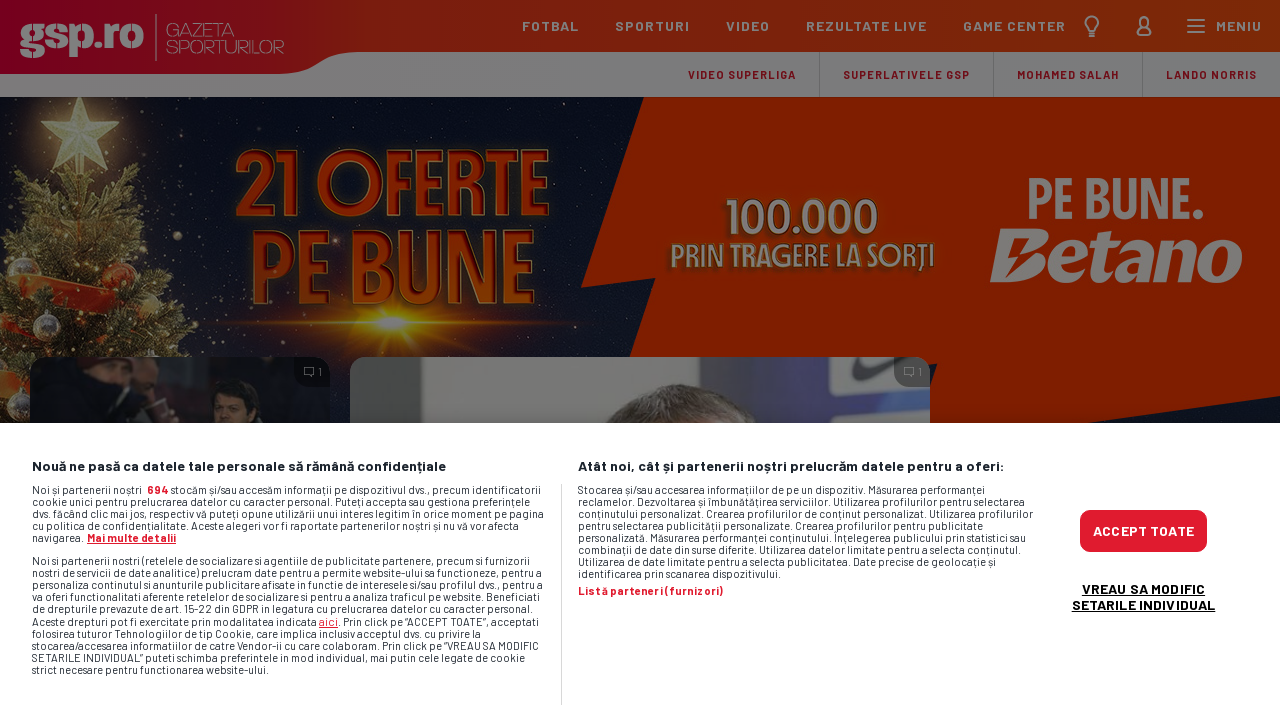

--- FILE ---
content_type: text/html; charset=UTF-8
request_url: https://www.gsp.ro/
body_size: 71883
content:
<!doctype html>
<html lang="ro" data-theme="">
<head>
    <meta charset="UTF-8">
    <meta name="csrf-token" content="Uv58jKlQ0fDDiGJCgjvkkzVet32o+dIUaIRAw/9Tkkc=">
    <meta name='robots' content='max-image-preview:large'/>
    <link rel="prefetch" href="/images/shape-under-logo-.svg">
    <link rel="dns-prefetch" href="//code3.adtlgc.com">
    <link rel="dns-prefetch" href="//prg.smartadserver.com">
    <link rel="dns-prefetch" href="//www.gstatic.com"/>
    <link rel="dns-prefetch" href="//fonts.gstatic.com"/>
    <link rel="dns-prefetch" href="//fonts.googleapis.com"/>
    <link rel="preload" as="style" onload="this.rel = 'stylesheet'"
          href="https://fonts.googleapis.com/css?family=Barlow:400,700%7CMerriweather:300,300i,700,700i&amp;subset=latin-ext&display=swap"/>
    <script type="text/javascript"> var dataLayer = []; </script>
    <meta name="google-site-verification" content="UCDX9WnE0fvNgoyoKqrpODHG1ZmSjObVCf13y4LP8jM"/>
    <!--<script src="//d2wy8f7a9ursnm.cloudfront.net/v7/bugsnag.min.js"          onload="Bugsnag.start({ apiKey: '54d1cc32bbd11948e65b3e809139005e' })" async></script>
  -->
    <script async src="//optiyield.opti-digital.com/pfc/?pubid=1011785"></script>
            <script>
            window.dataLayer = window.dataLayer || [];
            window.dataLayer.push({
    "content_type": "home"
});
            window.localDataLayer = {
    "content_type": "home"
};
        </script>
            <script>
        function ga() {
            console.log('ga');
        }

        window.widgetsVersionId = '43';
        var googletag = googletag || {};
        googletag.cmd = googletag.cmd || [];
        googletag.cmd.push(function () {
            googletag.pubads().disableInitialLoad();
        });



        window.traffic_split = '' + Math.floor(Math.random() * 4);
        if (typeof console.time === 'function') {
            console.time('timeline');
        }

        function gspDebug(event, data) {
            if (typeof console.timeLog === 'function') {
                console.timeLog('timeline', event, data);
            }
        }


        function keyByGsp(array, key) {
            o = new Object();
            for (a in array) {
                item = array[a];
                o[item[key]] = item;
            }
            return o;
        }


        function checkX(newUnits) {
            oldData = keyByGsp(adUnits, 'code');
            newData = keyByGsp(newUnits, 'code');
            for (const key of Object.keys(newData)) {
                if (JSON.stringify(newData[key]) !== JSON.stringify(oldData[key])) {
                    console.log('Not Ok for ', key, newData[key], oldData[key]);
                }
            }
            // r=deepDiffMapper.map(oldData,newData)
            // console.log(r)
        }

        document.addEventListener('DOMContentLoaded', function () {
            gspDebug('DOMContentLoaded', null);
        });
        var lazyLoadInstance;
        tp = window['tp'] || [];
        var isFirefox = navigator.userAgent.toLowerCase().indexOf('firefox') > -1;
        if (isFirefox) {
            // alert(2)
            var fileref = document.createElement('link');
            fileref.setAttribute('rel', 'stylesheet');
            fileref.setAttribute('type', 'text/css');
            fileref.setAttribute('href', 'https://fonts.googleapis.com/css?family=Barlow:400,700%7CMerriweather:300,300i,700,700i&amp;subset=latin-ext&display=swap');
            document.getElementsByTagName('head')[0].appendChild(fileref);
        }
        var _gspQ = _gspQ || [];
        _gspQ.push(function () {
            $.ajaxSetup({
                headers:
                    {'X-CSRF-TOKEN': $('meta[name="csrf-token"]').attr('content')}
            });
        });
        var $ = function (item) {
            return {
                ready: function (callback) {
                    _gspQ.push(callback);
                }
            };
        };


        function cleanCookie() {
            var now = new Date();
            var domain1 = '.gsp.ro';
            var domain2 = 'gsp.ro';
            now.setTime(now.getTime() + 3600 * 1000 * 24 * 365);
            deleteCookieClean(domain1);
            deleteCookieClean(domain2);

            function deleteCookieClean(cookie_domain) {
                if (!getCookieClean('cleared-onetrust-cookies-20250729')) {
                    console.log('entered');
                    document.cookie = 'OptanonAlertBoxClosed' + '=' + '; path=/' + '; domain=' + cookie_domain + '; expires=Thu, 01 Jan 1970 00:00:01 GMT';
                    document.cookie = 'OptanonConsent' + '=' + '; path=/' + '; domain=' + cookie_domain + '; expires=Thu, 01 Jan 1970 00:00:01 GMT';
                    document.cookie = 'eupubconsent-v2' + '=' + '; path=/' + '; domain=' + cookie_domain + '; expires=Thu, 01 Jan 1970 00:00:01 GMT';
                    document.cookie = 'euconsent-v2' + '=' + '; path=/' + '; domain=' + cookie_domain + '; expires=Thu, 01 Jan 1970 00:00:01 GMT';
                    document.cookie = 'cleared-onetrust-cookies-20231121' + '=' + '; path=/' + '; domain=' + cookie_domain + '; expires=Thu, 01 Jan 1970 00:00:01 GMT';
                    console.log('exit');
                }
                document.cookie = 'cleared-onetrust-cookies-20230823' + '=' + '; path=/' + '; domain=' + cookie_domain + '; expires=Thu, 01 Jan 1970 00:00:01 GMT';
                document.cookie = 'cleared-onetrust-cookies-20231120' + '=' + '; path=/' + '; domain=' + cookie_domain + '; expires=Thu, 01 Jan 1970 00:00:01 GMT';
                document.cookie = 'cleared-onetrust-cookies-20231121' + '=' + '; path=/' + '; domain=' + cookie_domain + ';  expires=Thu, 01 Jan 1970 00:00:01 GMT';
                document.cookie = 'cleared-onetrust-cookies-20250729' + '=' + '; path=/' + '; domain=' + cookie_domain + '; expires=' + now.toUTCString();
                console.log('test');
            }

            function getCookieClean(cookieName) {
                var value = '; ' + document.cookie;
                var parts = value.split('; ' + cookieName + '=');
                if (parts.length == 2) {
                    return true;
                }
            }
        }

        cleanCookie();

        _gspQ.push(function () {
            jQuery('.is-embed-onnetwork').on('click', (event) => {
                if (event.currentTarget.classList.contains('is-embed-onnetwork') && window.document.body.classList.contains('artcat468')) {
                    window.open('https://ro.hisense.com/produse/televizoare/c/hisensetv01', '_blank');
                    console.log('clicked');
                }

            });
        });


    </script>
    <!--
         ____               _          ____                   _              _ _
        / ___| __ _ _______| |_ __ _  / ___| _ __   ___  _ __| |_ _   _ _ __(_) | ___  _ __
        | |  _ / _` |_  / _ \ __/ _` | \___ \| '_ \ / _ \| '__| __| | | | '__| | |/ _ \| '__|
        | |_| | (_| |/ /  __/ || (_| |  ___) | |_) | (_) | |  | |_| |_| | |  | | | (_) | |
        \____|\__,_/___\___|\__\__,_| |____/| .__/ \___/|_|   \__|\__,_|_|  |_|_|\___/|_|
                                            |_|
    !-->

    <title>GSP.ro - ultimele stiri din sport, rezultate live</title>
        <meta name="description" content="Cele mai noi știri din sportul românesc și internațional sunt pe GSP.ro Află rezultatele live, analize exclusive, interviuri și informații actualizate din fotbal, tenis, Formula 1, handbal și alte sporturi. Urmărește competițiile preferate și fii la curent cu cele mai importante evenimente sportive."/>
    <meta name="keywords" content="GSP, Gazeta Sporturilor, stiri sportive, rezultate live fotbal, tenis, handbal, Formula 1"/>
    <meta name="news_keywords" content="GSP, Gazeta Sporturilor, stiri sportive, rezultate live fotbal, tenis, handbal, Formula 1"/>

    <meta property="og:title" content="GSP.ro - ultimele stiri din sport, rezultate live"/>
    <meta property="og:site_name" content="GSP.ro"/>
    <meta property="og:image" content="https://www.gsp.ro/images/gsp100_1200x630_hp.jpg" />
<meta property="og:image:alt" content="Logo Gazeta Sporturilor" />
<meta property="og:image:type" content="image/jpeg" />
<meta property="og:locale" content="ro_RO" />
<meta property="og:description" content="Cele mai noi știri din sportul românesc și internațional sunt pe GSP.ro Află rezultatele live, analize exclusive, interviuri și informații actualizate din fotbal, tenis, Formula 1, handbal și alte sporturi. Urmărește competițiile preferate și fii la curent cu cele mai importante evenimente sportive." />


        
            <meta property="og:image:height" content="630"/>
        <meta property="og:image:width" content="1200"/>
            <meta property="og:type" content="website"/>
    <meta property="og:url" content="https://www.gsp.ro"/>
        <meta property="fb:app_id" content="1412166425685501"/>
    <meta name="twitter:widgets:csp" content="on">
    <meta property="fb:pages" content="284064129378"/>
        <meta name="cXenseParse:pageclass" content="frontpage"/>
    <meta name="cXenseParse:url" content="https://www.gsp.ro"/>

    
    
            <link rel="image_src" href="https://www.gsp.ro/images/gsp100_1200x630_hp.jpg"/>
      <style type="text/css">
      </style>

  <!-- homepage --><style type="text/css">@charset "UTF-8";html{-ms-overflow-style:scrollbar;-webkit-font-smoothing:antialiased;font-family:sans-serif;line-height:1.15}header,nav,section{display:block}body{color:#212529;font-family:-apple-system,BlinkMacSystemFont,Segoe UI,Roboto,Helvetica Neue,Arial,sans-serif,Apple Color Emoji,Segoe UI Emoji,Segoe UI Symbol;font-size:1rem;line-height:1.5;margin:0;min-height:-webkit-fill-available;text-align:left}h2,h3{margin-bottom:.5rem;margin-top:0}ul{margin-bottom:1rem}ul{margin-top:0}ul ul{margin-bottom:0}a{-webkit-text-decoration-skip:objects;background-color:transparent;color:#007bff;text-decoration:none}a:not([href]):not([tabindex]){color:inherit;text-decoration:none}img{border-style:none;max-width:100%;vertical-align:top}a,input:not([type=range]),label{touch-action:manipulation}table{border-collapse:collapse}label{display:inline-block;margin-bottom:.5rem}input{font-family:inherit;font-size:inherit;line-height:inherit;margin:0}input{overflow:visible}input[type=checkbox]{box-sizing:border-box;padding:0}[type=search]{-webkit-appearance:none;outline-offset:-2px}[type=search]::-webkit-search-cancel-button,[type=search]::-webkit-search-decoration{-webkit-appearance:none}::-webkit-file-upload-button{-webkit-appearance:button;font:inherit}a{color:inherit}*,:after,:before{-webkit-font-smoothing:antialiased;box-sizing:border-box}html{text-wrap:pretty}body{background-image:linear-gradient(270deg,#f6f8fa,#faf6f8);color:#1c242e;font-family:Barlow,sans-serif;font-size:18px;font-weight:400;line-height:1.55;margin-top:46px}@media (prefers-color-scheme:dark){:root:not([data-theme=light]):not([data-theme=dark]) body{background-color:#0e1823;color:#ebe3e7}}@media (max-width:767px) and (orientation:landscape){body{margin-top:0!important}}@media (min-width:768px) and (max-width:1023px) and (orientation:landscape){body{margin-top:0!important}}@media (min-width:768px){body{margin-top:52px}}.h1{font-size:24px;line-height:1.2}.h1,.h2,h2{font-family:Barlow,sans-serif;font-weight:700;letter-spacing:-.2px;margin:0}.h2,h2{font-size:21px;line-height:1.15}@media (min-width:360px){.h2,h2{font-size:24px;line-height:1.2}}.h3,h3{font-size:16px;letter-spacing:0;line-height:1.16}.h3,.h6,h3{font-family:Barlow,sans-serif;font-weight:700;margin:0}.h6{color:#e01b2f;font-size:11px;letter-spacing:.2px;line-height:1.1;text-transform:uppercase}.h6 a{border-bottom:1px solid rgba(224,27,47,0);padding-top:5px}input:not([type=checkbox]):not([type=radio]){-webkit-appearance:none;-moz-appearance:none;appearance:none;background-color:#fff;border:1px solid rgba(0,0,0,.15);border-radius:10px;color:#1c242e;font-family:Merriweather,serif;font-size:18px;font-weight:400;line-height:1.55;margin:0 0 15px;outline:0;padding:12px 15px 10px;width:100%}input[type=checkbox]{display:inline-block;margin:20px 10px 0 0;vertical-align:top}input[type=checkbox]+label{margin:15px 0 5px;vertical-align:top;width:calc(100% - 40px)}.main-container{background-color:#fff;display:flex;flex-wrap:wrap;justify-content:center;margin:0 auto;max-width:450px}@media (min-width:768px){.main-container{margin:0 auto;max-width:100%}}@media (prefers-color-scheme:dark){:root:not([data-theme=light]):not([data-theme=dark]) .main-container{background-color:#1c242e}}.main-container>*{width:100%}.controller{margin:0 auto;max-width:1260px}@media (min-width:768px){.controller{width:calc(100% - 60px)}}.banner{align-items:center;background-color:#f5f0f3;display:block;justify-content:center;text-align:center;width:100%}@media (prefers-color-scheme:dark){:root:not([data-theme=light]):not([data-theme=dark]) .banner{background-color:#1c242e}}.banner.x970x250{display:none}@media (min-width:1280px){.banner.x970x250{align-items:center;box-shadow:0 1px 0 rgba(0,0,0,.1);display:block;justify-content:center;padding:30px 0}}.banner.mobile-only{padding:20px 0}@media (min-width:768px){.banner.mobile-only{display:none}}.news-item{background-color:#fff;display:flex;flex-wrap:wrap;position:relative}@media (prefers-color-scheme:dark){:root:not([data-theme=light]):not([data-theme=dark]) .news-item{background-color:#0e1823}}@media (max-width:767px){.news-item{-webkit-mask-image:-webkit-radial-gradient(#fff,#000);overflow:hidden}}@media (min-width:768px){.news-item{border-radius:15px;box-shadow:none;overflow:hidden}}@media (max-width:767px){.news-item:before{box-shadow:0 2px 10px 0 rgba(0,0,0,.1);content:"";height:10px;left:0;position:absolute;top:-10px;width:100%}}@media (max-width:767px) and (prefers-color-scheme:dark){:root:not([data-theme=light]):not([data-theme=dark]) .news-item:before{box-shadow:0 2px 10px 0 rgba(0,0,0,.5)}}.news-item .comments-no{background-color:rgba(0,0,0,.5);background-image:url(/images/comment-w.svg);background-position:10px 10px;background-repeat:no-repeat;background-size:10px 10px;border-radius:0 0 0 10px;color:#fff;font-size:11px;line-height:1.1;opacity:.75;padding:9px 8px 9px 24px;position:absolute;right:0;top:0}.thumb{display:block;overflow:hidden}.thumb{background-image:linear-gradient(270deg,#005f6a 0,#00326a);height:0;-webkit-mask-image:-webkit-radial-gradient(#fff,#000);padding-bottom:66.66%;position:relative;width:100%}.thumb>img{height:100%;left:0;-o-object-fit:cover;object-fit:cover;-o-object-position:top;object-position:top;top:0}.thumb>img{bottom:0;position:absolute;right:0;width:100%}.marcaj{background:#ffb600;border-radius:5px;color:#1c242e;display:inline-block;font-size:15px;font-weight:700;margin:3px 8px 0 0;padding:2px 8px 3px;text-transform:uppercase;vertical-align:top}@keyframes marcaj--live__dot{0%{opacity:0}to{opacity:1}}.marcaj--live__dot{animation-duration:1s;animation-iteration-count:infinite;animation-name:marcaj--live__dot;background-color:#96ff00;border-radius:50%;display:inline-block;height:7px;margin:-3px 4px 0 -1px;vertical-align:middle;width:7px}@media (min-width:768px){.marcaj--live__dot{margin-top:-2px}}.text-container{display:flex;flex-wrap:wrap;width:100%}.text-container .h6{display:block;margin:-24px 0 0;max-width:calc(100% - 88px);padding:16px 0 0 16px;position:relative;vertical-align:top;width:auto}.text-container .h6:before{background-image:linear-gradient(0deg,hsla(0,0%,100%,0) 0,#fff 71%);content:"";height:85px;left:0;position:absolute;top:0;width:calc(100% - 51px)}@media (prefers-color-scheme:dark){:root:not([data-theme=light]):not([data-theme=dark]) .text-container .h6:before{background-image:linear-gradient(0deg,rgba(14,24,35,0) 0,#0e1823 71%)}}.text-container .h6:after{background-image:url(/images/h6shape-white.svg);background-repeat:repeat-x;background-size:219px 85px;content:"";height:85px;left:calc(100% - 52px);position:absolute;top:0;width:219px}@media (prefers-color-scheme:dark){:root:not([data-theme=light]):not([data-theme=dark]) .text-container .h6:after{background-image:url(/images/h6shape-dark.svg)}}.text-container .h6 span{position:relative;z-index:1}.text-container h2{padding:8px 15px 17px;position:relative;width:100%}.header{display:flex;justify-content:space-between;left:0;position:fixed;top:0;width:100%;z-index:100000}@media (max-width:767px) and (orientation:landscape){.header{margin-bottom:-19px;order:-11;position:static}}@media (min-width:768px) and (max-width:1023px) and (orientation:landscape){.header{margin-bottom:-22px;order:-11;position:static}}.header .logo-container{display:flex;height:65px;position:relative}@media (min-width:768px){.header .logo-container{height:74px}}.header .logo-container .gradient-left{background-image:linear-gradient(90deg,#eb003c 0,#f1202b);box-shadow:1px 0 0 #f1202b;height:65px;width:110px}@media (min-width:768px){.header .logo-container .gradient-left{height:74px;width:270px}}.header .logo-container .shape-under-logo{background-image:url(/images/shape-under-logo.svg);background-repeat:no-repeat;background-size:cover;height:65px;position:relative;width:85px}@media (min-width:768px){.header .logo-container .shape-under-logo{background-image:url(/images/shape-under-logo-.svg);height:74px;width:97px}}.header .logo-container .shape-under-logo .dummy{height:46px;left:0;position:absolute;top:0;width:100%}.header .logo-container .logo{background-image:url(/images/logo-gsp.svg);background-repeat:no-repeat;background-size:cover;display:block;height:46px;left:16px;overflow:hidden;position:absolute;top:9px;width:125px}@media (min-width:768px){.header .logo-container .logo{height:47px;left:20px;top:14px;width:264px}}.header .menu-container{align-items:center;background-image:linear-gradient(90deg,#f6391d 0,#ff6c00 200%);box-shadow:-1px 0 0 #f6391d;display:flex;flex:1;height:46px;justify-content:flex-end}@media (min-width:768px){.header .menu-container{height:52px}}.header .menu-container ul{display:flex;height:46px;list-style-type:none;margin:0;padding:0}@media (min-width:768px){.header .menu-container ul{height:52px}}.header .menu-container ul a{color:#fff;display:block;font-size:14px;font-weight:700;height:46px;letter-spacing:1px;text-transform:uppercase}.header .menu-container ul.main-menu{display:none}@media (min-width:1280px){.header .menu-container ul.main-menu{display:flex}}.header .menu-container ul.main-menu a{display:block;height:52px;padding:15px 18px 0}@media (min-width:1280px){.header .menu-container ul.main-menu li{position:relative}}@media (min-width:1280px){.header .menu-container ul.main-menu li>ul{background-color:#fff;box-shadow:0 2px 10px rgba(0,0,0,.1);flex-wrap:wrap;height:0;opacity:0;overflow:hidden;padding:0;position:absolute;width:180px;z-index:-1}}@media (min-width:1280px) and (prefers-color-scheme:dark){:root:not([data-theme=light]):not([data-theme=dark]) .header .menu-container ul.main-menu li>ul{background-color:#0e1823;box-shadow:0 3px 9px 0 rgba(0,0,0,.2),0 5px 15px 0 rgba(0,0,0,.25),0 0 0 1px hsla(0,0%,100%,.08)}}@media (min-width:1280px){.header .menu-container ul.main-menu li>ul li{display:block;width:100%}.header .menu-container ul.main-menu li>ul li a{color:#1c242e;font-size:16px;font-weight:700;height:40px;letter-spacing:0;padding:8px 20px 0;text-transform:none}}@media (min-width:1280px) and (prefers-color-scheme:dark){:root:not([data-theme=light]):not([data-theme=dark]) .header .menu-container ul.main-menu li>ul li a{color:#ebe3e7}}@media (min-width:1280px){.header .menu-container ul.main-menu li>ul.two-cols{width:300px}.header .menu-container ul.main-menu li>ul.two-cols li{width:50%}.header .menu-container ul.main-menu li .mega-menu{background-color:#fff;box-shadow:0 2px 10px rgba(0,0,0,.1);display:flex;flex-wrap:wrap;height:0;opacity:0;overflow:hidden;padding:0 0 0 20px;position:absolute;width:710px;z-index:-1}}@media (min-width:1280px) and (prefers-color-scheme:dark){:root:not([data-theme=light]):not([data-theme=dark]) .header .menu-container ul.main-menu li .mega-menu{background-color:#0e1823;box-shadow:0 3px 9px 0 rgba(0,0,0,.2),0 5px 15px 0 rgba(0,0,0,.25),0 0 0 1px hsla(0,0%,100%,.08);color:#ebe3e7}}@media (min-width:1280px){.header .menu-container ul.main-menu li .other-mega-items{border-top:1px solid #f5f0f3;display:flex;margin:5px 20px 0 0;padding-top:16px;width:100%}}@media (min-width:1280px) and (prefers-color-scheme:dark){:root:not([data-theme=light]):not([data-theme=dark]) .header .menu-container ul.main-menu li .other-mega-items{border-top:1px solid #333a43}}@media (min-width:1280px){.header .menu-container ul.main-menu li .mega-item{margin-right:20px;width:210px}.header .menu-container ul.main-menu li .mega-item .box-header{margin-bottom:21px}}@media (min-width:1280px){.header .menu-container ul.main-menu li .mega-item .box-header .h2{margin-bottom:8px}.header .menu-container ul.main-menu li .mega-item .box-header .h2 a{color:#1c242e;font-size:24px;height:auto;letter-spacing:-.2px;line-height:1.2;padding:0;text-transform:none}}@media (min-width:1280px) and (prefers-color-scheme:dark){:root:not([data-theme=light]):not([data-theme=dark]) .header .menu-container ul.main-menu li .mega-item .box-header .h2 a{color:#ebe3e7}}@media (min-width:1280px){.header .menu-container ul.main-menu li .competition-container{align-items:center;display:flex;margin-bottom:20px}.header .menu-container ul.main-menu li .competition-logo{height:40px;margin-right:10px;padding:0;width:40px}.header .menu-container ul.main-menu li .competition-logo img{height:100%;-o-object-fit:contain;object-fit:contain;-o-object-position:center;object-position:center;width:100%}}@media (min-width:1280px){.header .menu-container ul.main-menu li .competition-wrapper .h3 a{color:#1c242e;display:inline;font-size:16px;height:auto;letter-spacing:0;line-height:1;margin:0;padding:0;text-transform:none}}@media (min-width:1280px) and (prefers-color-scheme:dark){:root:not([data-theme=light]):not([data-theme=dark]) .header .menu-container ul.main-menu li .competition-wrapper .h3 a{color:#ebe3e7}}@media (min-width:1280px){.header .menu-container ul.main-menu li .competition-wrapper ul{height:auto;margin-top:-6px}.header .menu-container ul.main-menu li .competition-wrapper ul li{display:inline}.header .menu-container ul.main-menu li .competition-wrapper ul li:after{color:#e01b2f;content:"/";display:inline;font-size:11px;margin:0 5px}.header .menu-container ul.main-menu li .competition-wrapper ul li:last-child:after{display:none}.header .menu-container ul.main-menu li .competition-wrapper ul li a{color:#e01b2f;display:inline;font-size:11px;height:auto;letter-spacing:0;padding:0;text-transform:none}}@media (min-width:1280px){.header .menu-container ul.main-menu li .all-the-news{border-top:1px solid #f5f0f3;color:#e01b2f;font-size:11px;padding:15px 0}}@media (min-width:1280px) and (prefers-color-scheme:dark){:root:not([data-theme=light]):not([data-theme=dark]) .header .menu-container ul.main-menu li .all-the-news{border-top:1px solid #333a43}}.header .menu-container ul.icons-menu{margin-left:-15px}@media (min-width:360px){.header .menu-container ul.icons-menu{margin-left:0}}.header .menu-container ul.icons-menu a{align-items:center;display:flex;justify-content:center}@media (min-width:360px){.header .menu-container ul.icons-menu a{padding:0 3px}}@media (min-width:768px){.header .menu-container ul.icons-menu a{height:52px}}.header .menu-container ul.icons-menu a img{height:38px;width:38px}@media (min-width:768px){.header .menu-container ul.icons-menu a img{height:46px;width:46px}}.header .menu-container ul.icons-menu a span{margin-left:-12px;padding:0 6px 1px}@media (min-width:360px){.header .menu-container ul.icons-menu a span{margin-left:-3px;margin-right:0;padding:0 15px 1px 0}}.sub-header{background-color:#fff;box-shadow:0 1px 0 rgba(0,0,0,.1);display:flex;order:-10;position:relative;z-index:1}@media (prefers-color-scheme:dark){:root:not([data-theme=light]):not([data-theme=dark]) .sub-header{background-color:#1c242e}}@media (min-width:1280px){.sub-header{background-image:linear-gradient(270deg,#f6f8fa,#faf6f8);justify-content:flex-end}}@media (min-width:1280px) and (prefers-color-scheme:dark){:root:not([data-theme=light]):not([data-theme=dark]) .sub-header{background-image:none}}.sub-header:before{background-image:linear-gradient(90deg,#fff 80%,hsla(0,0%,100%,0));bottom:0;content:"";display:block;left:0;position:absolute;top:0;width:180px;z-index:2}@media (prefers-color-scheme:dark){:root:not([data-theme=light]):not([data-theme=dark]) .sub-header:before{background-image:linear-gradient(90deg,#1c242e 80%,rgba(28,36,46,0))}}@media (min-width:768px){.sub-header:before{background-image:linear-gradient(90deg,#1c242e 90%,rgba(28,36,46,0));display:none;width:350px}}.sub-header-inner{display:flex;overflow-x:auto;position:relative}@media (min-width:1280px){.sub-header-inner{justify-content:flex-end}}.sub-header-inner ul{border-bottom:none;display:flex;list-style-type:none;margin:0;padding:0 0 0 160px}@media (min-width:768px){.sub-header-inner ul{padding:0 0 0 330px}}@media (min-width:1280px){.sub-header-inner ul{padding:0}}.sub-header-inner li+li a{border-left:1px solid rgba(0,0,0,.15)}@media (prefers-color-scheme:dark){:root:not([data-theme=light]):not([data-theme=dark]) .sub-header-inner li+li a{border-left:1px solid hsla(0,0%,100%,.05)}}.sub-header-inner a{color:#e01b2f;display:block;font-size:11px;font-weight:700;height:45px;letter-spacing:1px;padding:14px 11px 0;text-transform:uppercase;white-space:nowrap}@media (prefers-color-scheme:dark){:root:not([data-theme=light]):not([data-theme=dark]) .sub-header-inner a{color:#ff3a00}}@media (min-width:360px){.sub-header-inner a{padding:14px 23px 0}}.hero{display:flex;flex-wrap:wrap;position:relative}@media (min-width:768px){.hero{box-shadow:0 1px 0 rgba(0,0,0,.1)}}@media (min-width:768px) and (prefers-color-scheme:dark){:root:not([data-theme=light]):not([data-theme=dark]) .hero{background-color:#0e1823;box-shadow:0 1px 0 hsla(0,0%,100%,.05)}}@media (min-width:1280px){.hero{background-position:top;background-repeat:no-repeat}}.hero .controller{display:flex;flex-wrap:wrap}@media (min-width:768px){.hero .controller{padding:30px 0}.hero .thumb{height:auto;padding-bottom:0}.hero .news-item{-webkit-mask-image:-webkit-radial-gradient(#fff,#000)}.hero .news-item .comments-no{border-radius:0 15px}}.hero .C1{order:3}@media (min-width:768px){.hero .C1 .text-container h2{color:#fff;padding:6px 15px 15px}}.hero .C1 .text-container h2 .marcaj{font-size:13px;margin:3.5px 7px 0 0;padding:2px 7px}@media (min-width:768px){.hero .C1 .text-container h2 .marcaj{font-size:11px;margin:2px 7px 0 0;padding:1px 7px 2px}}@media (min-width:768px){.hero .C1 .text-container .h6{color:#ffb600}.hero .C1 .text-container .h6:before{background-image:linear-gradient(0deg,rgba(0,50,106,0) 0,#00326a 71%)}}@media (min-width:768px) and (prefers-color-scheme:dark){:root:not([data-theme=light]):not([data-theme=dark]) .hero .C1 .text-container .h6:before{background-image:linear-gradient(0deg,rgba(0,50,106,0) 0,#00326a 71%)}}@media (min-width:768px){.hero .C1 .text-container .h6:after{background-image:url(/images/h6shape-blue.svg)}}@media (min-width:768px) and (prefers-color-scheme:dark){:root:not([data-theme=light]):not([data-theme=dark]) .hero .C1 .text-container .h6:after{background-image:url(/images/h6shape-blue.svg)}}@media (min-width:768px){.hero .C1 .news-item{background-image:linear-gradient(270deg,#005f6a,#00326a);display:flex;flex-direction:column;height:290px}.hero .C1 .news-item:first-child{margin-bottom:20px}}@media (max-width:767px){.hero .C1 .news-item:first-child:before{display:none}}@media (min-width:768px){.hero .C1 .news-item .thumb{flex:1}}.hero .C2{order:1}.hero .C2 .news-item{background-image:linear-gradient(270deg,#005f6a,#00326a)}@media (min-width:768px){.hero .C2 .news-item{display:flex;flex-direction:column;height:600px}.hero .C2 .news-item .thumb{flex:1}}@media (max-width:767px){.hero .C2 .news-item .comments-no{background-position:17px 11px;border-radius:0 0 0 5px;padding:9px 15px 8px 31px}}.hero .C2 .text-container .h6{color:#ffb600}@media (min-width:768px){.hero .C2 .text-container .h6{padding:21px 0 0 21px}}.hero .C2 .text-container .h6:before{background-image:linear-gradient(0deg,rgba(0,50,106,0) 0,#00326a 71%)}@media (prefers-color-scheme:dark){:root:not([data-theme=light]):not([data-theme=dark]) .hero .C2 .text-container .h6:before{background-image:linear-gradient(0deg,rgba(0,50,106,0) 0,#00326a 71%)}}.hero .C2 .text-container .h6:after{background-image:url(/images/h6shape-blue.svg)}@media (prefers-color-scheme:dark){:root:not([data-theme=light]):not([data-theme=dark]) .hero .C2 .text-container .h6:after{background-image:url(/images/h6shape-blue.svg)}}.hero .C2 .text-container h2{color:#fff}@media (min-width:768px){.hero .C2 .text-container h2{font-size:30px;line-height:1.1;padding:9px 20px 22px}.hero .C2 .text-container h2 .marcaj{font-size:19px;margin:4px 9px 0 0;padding:3px 9px}}.hero .C3{order:2;width:100%}@media (min-width:768px){.hero .C3{margin-top:30px;order:3}}@media (min-width:1280px){.hero .C3{margin:0 0 0 20px;width:300px}}.hero .C3 .banner{background-color:transparent}@media (min-width:768px){.hero .C3 .banner{background-color:transparent}}.hero .C3 .x300x250{padding:20px 0}@media (min-width:768px){.hero .C3 .x300x250{display:none}}.hero .C3 .x300x600{display:none}@media (min-width:1280px){.hero .C3 .x300x600{display:block;padding:0}}.hero .C3 .x728x90{display:none}@media (min-width:768px){.hero .C3 .x728x90{background-color:transparent;display:block;padding:0}}@media (min-width:1280px){.hero .C3 .x728x90{display:none}}@media (min-width:768px){.hero+.teams{box-shadow:inset 0 1px 0 rgba(0,0,0,.1)}}@media (min-width:768px) and (prefers-color-scheme:dark){:root:not([data-theme=light]):not([data-theme=dark]) .hero+.teams{box-shadow:inset 0 1px 0 hsla(0,0%,100%,.05)}}.teams{-webkit-overflow-scrolling:touch;-ms-overflow-style:-ms-autohiding-scrollbar;background-color:#f5f0f3;display:flex;flex-wrap:nowrap;overflow-x:auto;width:100%}@media (prefers-color-scheme:dark){:root:not([data-theme=light]):not([data-theme=dark]) .teams{background-color:#1c242e}}@media (min-width:768px){.teams{background-color:#fff;box-shadow:0 1px 0 rgba(0,0,0,.1);position:relative}}@media (min-width:768px) and (prefers-color-scheme:dark){:root:not([data-theme=light]):not([data-theme=dark]) .teams{background-color:#0e1823}}.teams .controller{flex-wrap:nowrap;width:auto}@media (min-width:1280px){.teams .controller{justify-content:center;max-width:100%;padding:0;width:100%}}.teams .shadow-maker{display:flex;flex-wrap:nowrap;overflow-y:hidden;width:auto}@media (min-width:1280px){.teams .shadow-maker{justify-content:center;position:relative;width:100%}.teams .shadow-maker:before{box-shadow:0 2px 10px 0 rgba(0,0,0,.1);content:"";display:none;height:10px;left:0;position:absolute;top:-10px;width:100%}}.teams a{display:block;height:60px;padding:8px;width:54px}@media (min-width:768px){.teams a{height:58px;padding:10px;width:58px}}@media (min-width:1280px){.teams a{height:84px;padding:15px;width:84px;width:72.7058823529px}}.teams a img{height:100%;-o-object-fit:contain;object-fit:contain;width:100%}@media (min-width:768px){.news-block{background-image:linear-gradient(270deg,#f6f8fa,#faf6f8);box-shadow:0 1px 0 rgba(0,0,0,.1);padding:30px 0}}@media (min-width:768px) and (prefers-color-scheme:dark){:root:not([data-theme=light]):not([data-theme=dark]) .news-block{background-color:#1c242e;background-image:none;box-shadow:0 1px 0 hsla(0,0%,100%,.05)}}.news-block .controller{display:flex;flex-wrap:wrap}@media (min-width:1280px){.news-block .controller{padding-right:320px;position:relative}}@media (min-width:768px){.news-block .news-item{box-shadow:0 3px 9px 0 rgba(59,27,224,.05),0 5px 15px 0 rgba(224,27,27,.05),0 0 0 1px rgba(235,227,231,.85);margin-bottom:20px}}@media (min-width:768px) and (prefers-color-scheme:dark){:root:not([data-theme=light]):not([data-theme=dark]) .news-block .news-item{box-shadow:0 3px 9px 0 rgba(0,0,0,.2),0 5px 15px 0 rgba(0,0,0,.25),0 0 0 1px hsla(0,0%,100%,.08)}}@media (min-width:768px){.news-block .thumb{border-radius:15px 15px 0 0;-webkit-mask-image:-webkit-radial-gradient(#fff,#000)}.news-block .text-container h2{padding:6px 15px 15px}.news-block .text-container .h6{padding:16px 0 0 16px}}.news-block .C1{order:2}@media (min-width:768px){.news-block .C1{display:flex;flex-direction:column}}.news-block .C1 .news-item{flex:1}@media (min-width:768px){.news-block .C1 .news-item{display:flex;flex-direction:column}}@media (min-width:768px){.news-block .C1 .thumb{flex:1;height:auto;padding-bottom:0}}.news-block .C1 .text-container h2 .marcaj{font-size:13px;margin:3.5px 7px 0 0;padding:2px 7px}@media (min-width:768px){.news-block .C1 .text-container h2 .marcaj{font-size:11px;margin:2px 7px 0 0;padding:1px 7px 2px}}.news-block .C2{order:1}.news-block .C2 .thumb{padding-bottom:66.66%}.news-block .C3{order:3}@media (min-width:768px){.news-block .C3{width:100%}}@media (min-width:1280px){.news-block .C3{bottom:0;margin-left:20px;position:absolute;right:0;top:0;width:300px}}.news-block .C3 .banner{padding:0}@media (min-width:1280px){.news-block .C3 .banner{position:sticky;top:71px}}.news-block .C3 .x300x600{display:none}@media (min-width:1280px){.news-block .C3 .x300x600{display:block;padding:0}}@media (min-width:768px){.hero .C1,.news-block .C1{order:1;width:300px}.hero .C1 h2,.news-block .C1 h2{font-size:18px;letter-spacing:0}.hero .C2,.news-block .C2{flex:1;margin-left:20px;max-width:calc(100vw - 380px);order:2}}@media (min-width:1280px){.hero .C2,.news-block .C2{max-width:620px}}.blogsport{background-color:#fff;overflow:hidden;padding-bottom:17px;position:relative}@media (prefers-color-scheme:dark){:root:not([data-theme=light]):not([data-theme=dark]) .blogsport{background-color:#0e1823}}@media (min-width:768px){.blogsport{box-shadow:0 1px 0 rgba(0,0,0,.1);padding-bottom:30px}}@media (min-width:768px) and (prefers-color-scheme:dark){:root:not([data-theme=light]):not([data-theme=dark]) .blogsport{box-shadow:0 1px 0 hsla(0,0%,100%,.05)}}@media (min-width:768px){.blogsport .controller{width:100%}}@media (min-width:1280px){.blogsport .controller{display:flex;flex-wrap:wrap;justify-content:space-between;width:calc(100% - 60px)}}@media (min-width:1440px){.blogsport .controller{width:1260px}}.blogsport .logo-blogsport{display:block;padding:18px 15px 8px}@media (min-width:768px){.blogsport .logo-blogsport{padding:20px 30px 14px}}.blogsport .logo-blogsport img{height:auto;width:150px}.blogsport .prev-next{display:none}@media (min-width:1280px){.blogsport .prev-next{align-items:center;background-color:#fff;border-radius:40px;box-shadow:0 3px 10px rgba(28,36,46,.25);display:flex;height:42px;justify-content:center;margin-right:-21px;margin-top:-30px;position:relative;transform:translateY(157px);width:42px;z-index:10}}@media (min-width:1280px) and (prefers-color-scheme:dark){:root:not([data-theme=light]):not([data-theme=dark]) .blogsport .prev-next{background-color:#495360}}@media (min-width:1440px){.blogsport .prev-next{margin-right:-60px}}@media (min-width:1280px){.blogsport .prev-next:first-child{margin-left:-21px;margin-right:0}}@media (min-width:1440px){.blogsport .prev-next:first-child{margin-left:-60px}}@media (min-width:1280px){.blogsport .prev-next img{height:14px;width:14px}}.blogsport .blogsport-wrapper{-webkit-overflow-scrolling:touch;-ms-overflow-style:-ms-autohiding-scrollbar;display:flex;flex-wrap:nowrap;overflow-x:auto}@media (min-width:1280px){.blogsport .blogsport-wrapper{overflow:hidden}}.blogsport .blogsport-container{-webkit-overflow-scrolling:touch;-ms-overflow-style:-ms-autohiding-scrollbar;display:flex;padding-right:15px}@media (min-width:768px){.blogsport .blogsport-container{padding-right:30px}}@media (min-width:1280px){.blogsport .blogsport-container{padding-right:0}}.blogsport .news-item{background-image:linear-gradient(270deg,#ff6c00,#eb003c);border-radius:15px;height:144px;margin-left:10px;-webkit-mask-image:-webkit-radial-gradient(#fff,#000);overflow:hidden;position:relative;width:275px}@media (min-width:768px){.blogsport .news-item{height:157px;margin-left:20px;width:300px}}@media (min-width:1280px){.blogsport .news-item{width:calc(25vw - 30px)}}@media (min-width:1440px){.blogsport .news-item{width:300px}}.blogsport .news-item:before{background-image:linear-gradient(270deg,#ff6c00,#eb003c);bottom:-100px;content:"";display:block;left:-50px;position:absolute;right:-50px;top:-100px}.blogsport .news-item:first-child{margin-left:15px}@media (min-width:768px){.blogsport .news-item:first-child{margin-left:30px}}@media (min-width:1280px){.blogsport .news-item:first-child{margin-left:0}}.blogsport .thumb{background-color:transparent;background-image:none;padding-bottom:144px}@media (min-width:768px){.blogsport .thumb{padding-bottom:157px}}.blogsport .thumb img{bottom:0;height:100%;left:0;-o-object-fit:cover;object-fit:cover;-o-object-position:bottom right;object-position:bottom right;position:absolute;right:0;top:0;width:100%}.blogsport .thumb .author{bottom:-1px;height:auto;left:0;-webkit-mask-image:-webkit-radial-gradient(#fff,#000);overflow:hidden;padding-bottom:0;position:absolute;top:0;transform-origin:bottom center;width:122px}@media (min-width:768px){.blogsport .thumb .author{width:136px}}.blogsport .text-container{position:absolute;right:0;top:0;width:170px}@media (min-width:768px){.blogsport .text-container{width:180px}}.blogsport .text-container .h6{color:#ffb600;margin-top:0;max-width:calc(100% - 15px)}@media (min-width:768px){.blogsport .text-container .h6{margin-top:5px}}.blogsport .text-container .h6:after,.blogsport .text-container .h6:before{display:none}.blogsport .text-container h2{color:#fff;font-size:20px;letter-spacing:-.1px;line-height:1.1;margin:8px 15px 0;max-height:90px;overflow:hidden;padding:0}@media (min-width:768px){.blogsport .text-container h2{font-size:20px;letter-spacing:-.2px}}.statistics table{font-size:16px;width:100%}#standings{display:none;width:100%}.box-header{align-items:center;display:flex;flex-wrap:wrap;width:100%}.box-header .h2{font-size:30px;font-weight:700;letter-spacing:-.5px;line-height:1.1;margin-bottom:10px}@media (min-width:768px){.box-header .h2{font-size:36px;letter-spacing:-1px}}@media (max-width:767px){.C1{width:100%}.C1 .news-item{flex-wrap:wrap;padding:17px 15px}.C1 .news-item .thumb{border-radius:15px;padding-bottom:77px;width:77px}}@media (min-width:375px) and (max-width:767px){.C1 .news-item .thumb{padding-bottom:87px;width:87px}}@media (max-width:767px){.C1 .news-item .text-container{flex:1;flex-direction:column;padding-left:15px}.C1 .news-item .text-container .h6:after,.C1 .news-item .text-container .h6:before{display:none}.C1 .news-item .text-container .h6{margin:-1px 0 6px;max-width:100%;padding:0 40px 0 0}.C1 .news-item .text-container h2{font-size:18px;letter-spacing:-.1px;padding:0}}@media (min-width:375px) and (max-width:767px){.C1 .news-item .text-container h2{font-size:20px}}@media (min-width:768px){.C1 .news-item .text-container h2{margin-top:-4px!important;padding-top:10px!important}}@media (max-width:767px){.C1 .news-item .comments-no{background-color:transparent;background-image:url(/images/comment.svg);background-position:10px 18px;color:#1c242e;padding:16px 15px 6px 24px}.C2{width:100%}}.C2 .text-container h2{margin-top:-4px!important;padding-top:12px!important}@media (min-width:768px){.C2 .text-container h2{margin-top:-9px!important;padding-top:17px!important}}@media (max-width:767px){.C3{width:100%}}.poll{align-items:center;background-image:linear-gradient(270deg,#f6f8fa,#faf6f8);border-radius:15px;display:flex;flex-wrap:wrap;padding:18px 20px 20px;width:100%}@media (prefers-color-scheme:dark){:root:not([data-theme=light]):not([data-theme=dark]) .poll{background-color:#0e1823;background-image:none}}.poll:after{background-image:url(/images/shape-poll.svg);background-repeat:no-repeat;background-size:contain;content:"";display:block;height:34px;position:absolute;right:20px;top:20px;width:39px}@media (min-width:768px){.poll:after{height:68px;right:34px;top:30px;width:75px}}.poll img{height:25px;margin-bottom:8px;margin-right:10px;width:28px}.poll h3{flex:1;margin-bottom:10px;padding-right:60px}.poll .poll-option{align-items:center;background-color:#fff;border-radius:5px;display:flex;font-size:16px;margin-top:4px;min-height:38px;overflow:hidden;position:relative;width:100%}@media (prefers-color-scheme:dark){:root:not([data-theme=light]):not([data-theme=dark]) .poll .poll-option{background-color:#1c242e}}.poll .poll-option .check{color:rgba(224,27,47,.25);font-size:20px;margin-top:1px;position:relative;text-align:center;width:38px}@media (prefers-color-scheme:dark){:root:not([data-theme=light]):not([data-theme=dark]) .poll .poll-option .check{color:hsla(0,0%,100%,.25)}}.poll .poll-option .option{flex:1;line-height:1.16;padding:5px 10px 5px 0;position:relative}.poll .poll-option .option span{display:block;font-size:11px;margin:2px 0}.poll .poll-option .progress{background-color:#ffb600;bottom:0;left:0;position:absolute;top:0}@media (prefers-color-scheme:dark){:root:not([data-theme=light]):not([data-theme=dark]) .poll .poll-option .progress{background-color:#333a43}}.poll .poll-option.not-voted .check{opacity:0}.poll .total{font-size:11px;font-weight:700;padding:10px 10px 0 38px}@media (prefers-color-scheme:dark){:root:not([data-theme=light]):not([data-theme=dark]) .poll-container .poll{background-color:#1c242e}}@media (min-width:768px){.poll-container .poll{border-radius:10px;padding-right:66px}}.poll-container .poll:after{height:30px;right:35px;top:21px;width:34px}@media (prefers-color-scheme:dark){:root:not([data-theme=light]):not([data-theme=dark]) .poll-container .poll .poll-option{background-color:#0e1823}}.menu-modal{background-color:#fff;bottom:0;position:fixed;right:-320px;top:0;width:320px;z-index:100001}@media (prefers-color-scheme:dark){:root:not([data-theme=light]):not([data-theme=dark]) .menu-modal{background-color:#0e1823}}.menu-modal .h1{color:#e01b2f;margin-bottom:8px;text-transform:uppercase}.menu-modal .h1 a{border-bottom:1px solid rgba(224,27,47,0)}.menu-modal .close{align-items:center;background-color:#e01b2f;display:flex;height:46px;justify-content:center;position:absolute;right:0;top:0;width:46px}@media (min-width:768px){.menu-modal .close,.menu-modal .close img{height:52px;width:52px}}.menu-modal .modal-item{margin:16px 0 20px}.menu-modal .modal-item.loose{margin:26px 0}.menu-modal .box-header{margin-bottom:5px}.menu-modal .box-header .h2{font-size:20px;margin-bottom:8px}.menu-modal .all-the-news{color:#e01b2f;flex:1;font-size:11px;font-weight:700;letter-spacing:1px;text-align:right;text-transform:uppercase}.menu-modal .menu-modal-wrapper{bottom:0;left:0;overflow-x:hidden;overflow-y:scroll;padding:70px 20px 20px;position:absolute;right:0;top:0;z-index:-1}@media (min-width:768px){.menu-modal .menu-modal-wrapper{padding-top:75px}}.menu-modal .menu-modal-wrapper img{width:100%}.menu-modal .menu-modal-wrapper .h1--livescore{background:linear-gradient(270deg,#ff6c00,#eb003c);border-radius:5px;color:#fff;display:block;font-size:18px;margin-bottom:20px;padding:10px 15px}.menu-modal .menu-modal-wrapper .h1--livescore .marcaj--live__dot{height:11px;margin:-3px 7px 0 -2px;width:11px}.menu-modal .sports-menu{line-height:1.2;list-style-type:none;margin:0 0 20px;padding:0}.menu-modal .sports-menu li{display:inline-block;margin-right:10px}.menu-modal .sports-menu li a{display:block;font-size:16px;font-weight:700;margin-bottom:3px;padding:4px 0 0}.menu-modal .sports-menu.secondary li a{border-bottom:1px solid rgba(224,27,47,0);color:#e01b2f;font-size:18px;font-weight:400;text-transform:uppercase}.menu-modal .competition-container{align-items:flex-start;display:flex;padding:1px 0 5px;width:100%}.menu-modal .competition-logo{height:28px;margin-right:10px;width:28px}.menu-modal .competition-logo img{height:100%;-o-object-fit:contain;object-fit:contain;-o-object-position:center;object-position:center;width:100%}.menu-modal .competition-wrapper{border-bottom:1px solid #f5f0f3;display:flex;flex:1;flex-wrap:wrap;padding-bottom:5px}@media (prefers-color-scheme:dark){:root:not([data-theme=light]):not([data-theme=dark]) .menu-modal .competition-wrapper{border-bottom:1px solid #333a43}}.menu-modal .competition-wrapper .h3{height:28px;padding-top:5px;width:calc(100% - 28px)}.menu-modal .competition-wrapper ul{display:none;list-style-type:none;margin:0 0 5px;padding:0;width:100%}.menu-modal .competition-wrapper ul li{display:inline-block}.menu-modal .competition-wrapper ul li:after{color:#e01b2f;content:"/";display:inline;font-size:11px;margin:0 5px}.menu-modal .competition-wrapper ul li:last-child:after{display:none}.menu-modal .competition-wrapper ul li a{color:#e01b2f;display:inline;font-size:14px;font-weight:700;height:auto;letter-spacing:0;padding:0;text-transform:none}.menu-modal .competition-wrapper label{background-image:url(/images/icon-expand.svg);background-position:50%;background-repeat:no-repeat;height:28px;margin:0;width:28px}@media (prefers-color-scheme:dark){:root:not([data-theme=light]):not([data-theme=dark]) .menu-modal .competition-wrapper label{background-image:url(/images/icon-expand-.svg)}}.menu-modal .competition-wrapper input[type=checkbox]{display:none}.menu-shadow{background-color:rgba(0,0,0,.75);display:none;height:100vh;position:fixed;right:0;top:0;width:100vw;z-index:100000}.search{margin-right:46px}@media (min-width:768px){.search{margin-right:52px}}.search input[type=search]{background-color:#f5f0f3;background-image:url(/images/search.svg);background-position:16px 13px;background-repeat:no-repeat;background-size:23px;border:none;border-radius:0;font-family:Barlow,sans-serif;font-size:16px;height:46px;line-height:1;margin:0;padding:0 10px 0 50px}@media (prefers-color-scheme:dark){:root:not([data-theme=light]):not([data-theme=dark]) .search input[type=search]{background-color:#1c242e;color:#ebe3e7}}@media (min-width:768px){.search input[type=search]{background-position:16px 16px;height:52px}}.topstory__item{margin-right:10px;text-align:center;width:140px}@media (min-width:768px){.topstory__item{margin-right:15px;width:180px}}@media (min-width:1280px){.topstory__item{margin:0 8px;width:calc(16.66667vw - 23.33333px)}}@media (min-width:1440px){.topstory__item{width:198px}}.topstory__item .thumb{border-radius:50%;padding-bottom:100%;width:100%}.topstory__item .thumb:after{border-radius:50%;bottom:0;box-shadow:inset 0 3px 15px 0 rgba(0,0,0,.5);content:"";display:block;left:0;position:absolute;right:0;top:0;z-index:10}@media (min-width:1280px){.topstory__item:nth-child(n+7){display:none}}.topstory__title{color:#fff;font-size:18px;font-weight:700;line-height:1.1;margin-top:6px;width:100%}@media (min-width:768px){.topstory__title{font-size:18px;margin-top:12px}}.meciurile-zilei{background-color:#fff;box-shadow:0 1px 0 rgba(0,0,0,.1);padding:22px 0 30px}@media (prefers-color-scheme:dark){:root:not([data-theme=light]):not([data-theme=dark]) .meciurile-zilei{background-color:#0e1823;box-shadow:0 1px 0 hsla(0,0%,100%,.05)}}@keyframes fadeIn{0%{opacity:0}to{opacity:1}}.fadeIn{animation-name:fadeIn}.x300x600{min-height:600px;width:300px}.x970x250{min-height:250px}.wow{visibility:hidden}@media (min-width:1280px){.blogsport .blogsport-wrapper{min-height:157px}}@media screen and (min-width:1025px){.x300x250{height:250px!important}.x970x250{align-items:center;display:block;justify-content:center}.height200{min-height:200px}.height310{min-height:310px}}@media screen and (max-width:600px){.height118{min-height:145px}.x300x250{min-height:250px!important}.height330{height:330px!important}}@media only screen and (max-width:767px){.only_desktop,.only_tablet{display:none!important}.only_mobile{display:block!important}}@media only screen and (min-width:768px) and (max-width:1024px){.only_desktop{display:none!important}.only_tablet{display:block!important}.only_mobile{display:none!important}}@media only screen and (min-width:1025px){.only_desktop{display:block!important}.not_desktop,.only_mobile,.only_tablet{display:none!important}}.dummy{min-height:45px;min-width:80px}.hide{display:none!important}*{box-sizing:border-box}html{-webkit-text-size-adjust:100%;-ms-text-size-adjust:100%;overflow-y:scroll}body,html{height:100%}body{background-color:#fff;min-height:100%}@media (min-width:1280px){.blogsport-container{max-height:157px;min-height:150px}}.dummy,.shape-under-logo{min-width:85px}.main-menu{max-width:562px}@media (min-width:1280px){.header .menu-container ul.main-menu>li{min-height:56px}.dummy,.shape-under-logo{min-width:96px}.main-menu{min-height:52px}}@media (min-width:1280px){.header .menu-container ul.main-menu>li{white-space:nowrap}}.paddingTop-20{padding-top:20px!important}.paddingBottom-20{padding-bottom:20px!important}.topstory .img-branding-topstory{display:none}.banner-bg-transparent{background:0 0!important}section.teams{min-height:60px}.header-logo-hidden-span{display:none}body.preload *{animation-duration:0s!important;-webkit-animation-duration:0s!important}.header .logo-container .logo{background-image:url(/assets/images/logo-gsp-2025.svg)}:root{--gsp-custom-primary-color:#ea060a;--gsp-custom-secondary-color:initial;--gsp-custom-content-color:#e01b2f;--gsp-custom-background-color:#fff;--gsp-custom-border-color:rgba(0,0,0,.15);--gsp-custom-additional-color:#000}@media (prefers-color-scheme:dark){:root:not([data-theme=light]):not([data-theme=dark]){--gsp-custom-primary-color:#ff3c00;--gsp-custom-content-color:#ff3c00;--gsp-custom-background-color:#121212;--gsp-custom-border-color:hsla(0,0%,100%,.15);--gsp-custom-additional-color:#fff}}.menu-item-liga-2-casa-pariurilor{display:inline-flex}.menu-item-liga-2-casa-pariurilor img{height:23px;margin-left:10px;margin-top:-3px;width:24px!important}:root{--marginBottomVideo:120px}@media screen and (min-width:1025px){.height200{min-height:200px}} @media (min-width:1280px){body .leaderBoard{margin-top:30px}}</style>
<link rel='preload' onload="this.onload=null;this.rel='stylesheet'" as='style' href="/assets/dist/public/css/gsp.css?&burstCache=1765896293"/>
  <!-- CookiePro Cookies Consent Notice start for gsp.ro -->
<script src="https://cdn.cookielaw.org/consent/cmp.stub.js" type="text/javascript" charset="UTF-8"></script>

<script src="https://cookie-cdn.cookiepro.com/scripttemplates/otSDKStub.js" type="text/javascript"
        charset="UTF-8"
        data-domain-script="21dd7c5a-645e-4391-907f-1bdc74d06f5b"></script>

<script type="text/javascript">

  function OptanonWrapper() {
    console.log('[onesignal] OptanonWrapper called', OnetrustActiveGroups);
    if (OnetrustActiveGroups && OnetrustActiveGroups.includes('C0004')) {
      console.log("[onesignal] Giving consent to OneSignal");
      OneSignal.setConsentGiven(true);
    }else {
      if(OnetrustActiveGroups){
        console.log("[onesignal] No consent for OneSignal. Active groups:", OnetrustActiveGroups);
      } else {
        console.log("[onesignal] OnetrustActiveGroups is undefined");
      }
    }
  }
</script>
<!-- CookiePro Cookies Consent Notice end for gsp.ro -->

<script>
  // window.OneSignal = window.OneSignal || [];
  //https://documentation.onesignal.com/docs/en/web-sdk-reference
  window.OneSignalDeferred = window.OneSignalDeferred || [];
  var GOOGLE_PUBVENDOR_ID = 755;
  var debug = true;
  var iabData, consentString, consentsPublisher, consentsVendor, nonIABvendorConsents, dfpUserConsent,
    legitimatePublisher, legitimateVendor;

  var OneSignalLoaded = false;

  (function() {
    if (debug) {
      console.debug('=RRO=== start config.js');
    }
    var count = 0;
    var consentCheck = setInterval(function() {
      count += 1;
      if (count === 60) {
        clearInterval(consentCheck);
      }
      if (typeof window.__tcfapi !== 'undefined') {
        clearInterval(consentCheck);
        window.__tcfapi('addEventListener', 2, function(tcData, listenerSuccess) {
          if (debug) {

            gspDebug('=RRO=== __tcfapi available');
            console.log('=RRO=== __tcfapi available', tcData);
          }
          if (listenerSuccess) {
            var eventStatus = tcData.eventStatus;
            if (eventStatus === 'tcloaded' || eventStatus === 'useractioncomplete') {
              if (debug) {
                gspDebug('=RRO=== eventStatus: ', tcData.eventStatus);
              }

              setTimeout(function() {
                gspDebug('Set iabData', tcData);
                console.log('Set iabData', tcData);

                iabData = tcData;
                consentString = tcData.tcString;
                consentsPublisher = tcData.publisher.consents;
                consentsVendor = tcData.vendor.consents;
                legitimatePublisher = tcData.publisher.legitimateInterests;
                legitimateVendor = tcData.vendor.legitimateInterests;

                dfpUserConsent = setConsentForDFP_v2();
              }, 0);
            }
          }
        });
      }
      count++;
    }, 10);
  })();

  function setConsentForDFP_v2() {
    if (typeof iabData == 'undefined') {
      return 0;
    }
    gspDebug('execute setConsentForDFP', iabData);
    console.log('execute setConsentForDFP', iabData);
    var npa = true;
    if (!iabData.gdprApplies) {
      // GDPR DOES NOT APPLY
      if (debug) {
        console.debug('CMP config: No GDPR');
      }
      return npa;
    } else {

      if (window.location.hostname === 'www.gsp.ro' && OneSignalLoaded === false) {
        window.OneSignalDeferred = window.OneSignalDeferred || [];
        OneSignalDeferred.push(async function(OneSignal) {
          console.log('[onesignal] Initializing OneSignal with GDPR consent requirement', OneSignal);
          OneSignal.setConsentRequired(true);
          await OneSignal.init({
            appId: '0de21190-e4f9-44c7-8bd4-f856d90d68ce'

          });
        });

        _gspQ.push(function() {
          requestAnimationFrame(function() {
            $.getScript('https://cdn.onesignal.com/sdks/web/v16/OneSignalSDK.page.js', function() {
              console.log('[onesignal] OneSignalSDK.js loaded', window.OneSignal);
            });
          });
        });
        OneSignalLoaded = true;

      }
      if (debug) {
        gspDebug('CMP config: GDPR does apply');
        // debugger;
      }
      if (iabData && consentsVendor[GOOGLE_PUBVENDOR_ID]) {
        if (consentsPublisher[1]) {
          if (legitimatePublisher[2] && legitimatePublisher[7] && legitimatePublisher[9] && legitimatePublisher[10]) {
            if (consentsPublisher[3] && consentsPublisher[4]) {
              if (debug) {
                gspDebug('Ad Manager DFP: allowed personalized ads - will send DFP request');
              }
              return false;
            } else {
              if (debug) {
                gspDebug('Ad Manager DFP: NOT allowed personalized ads - will send DFP request');
              }
              return true;
            }
          }
        }
      }
    }

    return npa;
  }


  if (typeof window.scheduler === 'object') {
    // scheduler.postTask(() => console.log('Hello, postTask'), {priority: 'background'});
  }

  function waitForIframeHeight(el, callback) {
    let lastHeight = 0, sameCount = 0;

    function check() {
      const allDivs = document.querySelectorAll('div');
      const target = Array.from(allDivs).find(el => {
        return getComputedStyle(el).zIndex === '2000000';
      });

      if (!target) {
        console.warn('Target element not found');
        return;
      }
      const height = parseInt(window.getComputedStyle(target).height, 10);
      if (height === lastHeight && height > 40) {
        sameCount++;
        if (sameCount >= 5) return callback(height + 'px');
      } else {
        sameCount = 0;
        lastHeight = height;
      }
      requestAnimationFrame(check);
    }

    check();
  }

  googletag.cmd.push(function() {
    googletag.pubads().addEventListener('slotRequested', function(event) {
      gspDebug('[SLOT] slotRequested', event);
    });

    googletag.pubads().addEventListener('slotOnload', function(event) {
      gspDebug('[SLOT] slotOnload:' + event.slot.getAdUnitPath(), event);

      if (event.slot.getAdUnitPath() === '/1011785/GSP.ro/320x50_gsp_mobile_sticky') {
        document.body.classList.add('mobile-sticky-banner-rendered');

        const el = document.getElementById(event.slot.getSlotElementId())?.querySelector('iframe');
        if (el) {
          const ratio = 640 / 150; // ≈ 4.267
          const newHeight = window.innerWidth / ratio;
          document.documentElement.style.setProperty('--marginBottomVideo', `${newHeight}px`);
        } else {
          console.error('Element not found for slot:', event.slot.getSlotElementId());
        }
      }
    });

    googletag.pubads().addEventListener('slotVisibilityChanged', function(event) {
      if (event.inViewPercentage === 0) {
        gspDebug('[SLOT] Slot became invisible, possibly closed:', event.slot.getAdUnitPath());
        if (event.slot.getAdUnitPath() === '/1011785/GSP.ro/320x50_gsp_mobile_sticky') {
          document.body.classList.add('mobile-sticky-banner-hidden');
          document.body.classList.remove('mobile-sticky-banner-rendered');
        }
      }
    });
  });
</script>

    <script type="application/ld+json">{"@context":"https:\/\/schema.org","@graph":[{"@type":"WebSite","url":"https:\/\/www.gsp.ro","name":"Gazeta Sporturilor","alternateName":["GSP","Gazeta","gsp ro","gsp.ro"],"potentialAction":{"@type":"SearchAction","target":"https:\/\/www.gsp.ro\/search?q={search_term_string}","query-input":{"type":"PropertyValueSpecification","valueRequired":true,"valueName":"search_term_string"}},"publisher":{"@type":"Thing","@id":"https:\/\/www.gsp.ro#organization"}},{"@type":"ItemList","name":"Cele mai recente articole de pe GSP.ro","itemListElement":[{"@type":"ListItem","position":1,"url":"https:\/\/www.gsp.ro\/sporturi\/altele\/ilia-topuria-ufc-santaj-881054.html"},{"@type":"ListItem","position":2,"url":"https:\/\/www.gsp.ro\/international\/campionatul-mondial-de-fotbal-2026\/fifa-decizie-drastica-bilete-campionatul-mondial-2026-881051.html"},{"@type":"ListItem","position":3,"url":"https:\/\/www.gsp.ro\/fotbal\/liga-1\/mihai-stoica-fcsb-florin-tanase-kevin-de-bruyne-881052.html"},{"@type":"ListItem","position":4,"url":"https:\/\/www.gsp.ro\/sporturi\/baschet\/cso-voluntari-a-5-a-victorie-enbl-881047.html"},{"@type":"ListItem","position":5,"url":"https:\/\/www.gsp.ro\/sporturi\/tenis\/atp-regula-noua-caldura-881037.html"},{"@type":"ListItem","position":6,"url":"https:\/\/www.gsp.ro\/sporturi\/altele\/fost-luptator-ufc-arestat-pentru-trafic-de-droguri-2-milioane-dolari-880857.html"},{"@type":"ListItem","position":7,"url":"https:\/\/www.gsp.ro\/international\/campionate\/gala-fifa-the-best-premiu-ousmane-dembele-881025.html"},{"@type":"ListItem","position":8,"url":"https:\/\/www.gsp.ro\/fotbal\/liga-1\/juri-cisotti-mamadou-thiam-fcsb-derby-rapid-881019.html"},{"@type":"ListItem","position":9,"url":"https:\/\/www.gsp.ro\/fotbal\/liga-1\/cofinantarea-stadionului-dinamo-a-trecut-la-vot-ce-consilieri-s-au-abtinut-880997.html"},{"@type":"ListItem","position":10,"url":"https:\/\/www.gsp.ro\/sporturi\/baschet\/start-istoric-ucam-murcia-emanuel-cate-881014.html"}]},{"@type":"NewsMediaOrganization","@id":"https:\/\/www.gsp.ro#organization","name":"Gazeta Sporturilor","alternateName":["GSP","Gazeta","gsp ro","gsp.ro"],"url":"https:\/\/www.gsp.ro","ethicsPolicy":"https:\/\/www.gsp.ro\/codul-etic","foundingDate":"1924-09-14","logo":{"@type":"ImageObject","url":"https:\/\/www.gsp.ro\/images\/logo-gsp.svg"},"sameAs":["https:\/\/www.facebook.com\/GazetaSporturilor\/","https:\/\/x.com\/gspro","https:\/\/www.instagram.com\/gsp.ro\/","https:\/\/www.youtube.com\/channel\/UCxf-1v1j2OYYhnZMixKIyjg","https:\/\/www.tiktok.com\/@gsp.ro","https:\/\/www.linkedin.com\/company\/gazeta-sporturilor\/","https:\/\/www.wikidata.org\/wiki\/Q2055060","https:\/\/ro.wikipedia.org\/wiki\/Gazeta_Sporturilor","https:\/\/en.wikipedia.org\/wiki\/Gazeta_Sporturilor"],"contactPoint":[{"@type":"ContactPoint","telephone":"+40 21 203 08 04","email":"gazeta@gsp.ro","contactType":"Customer Support"},{"@type":"ContactPoint","telephone":"+40 21 203 56 32","contactType":"Sales"}]}]}</script>
            <link rel="icon" type="image/ico" href="/favicon.ico"/>
            <link rel="shortcut icon" href="/favicon.ico"/>
            


      <script src="/plugins/prebid7.42.0_gsp_20230531.js"  type="text/plain" class="optanon-category-C0008-STACK1"  async></script>
        <!-- Google Tag Manager -->
    <script  type="text/plain" class="optanon-category-C0002-C0007-C0008-C0009" >(function (w, d, s, l, i) {
            w[l] = w[l] || [];
            w[l].push({
                'gtm.start':
                    new Date().getTime(), event: 'gtm.js'
            });
            var f = d.getElementsByTagName(s)[0],
                j = d.createElement(s), dl = l != 'dataLayer' ? '&l=' + l : '';
            j.async = true;
            j.src =
                'https://www.googletagmanager.com/gtm.js?id=' + i + dl;
            f.parentNode.insertBefore(j, f);
        })(window, document, 'script', 'dataLayer', 'GTM-5B6QV6S');</script>
    <!-- End Google Tag Manager -->

        <link rel="alternate" type="application/rss+xml" title="GSP" href="https://www.gsp.ro/rss.xml"/>

                <link rel="canonical" href="https://www.gsp.ro"/>

            

    <script>
        var adoceanCatalog = {};
        var chargeplatformEmptySlot = function () {
        };
        var handle_adocean_emission_empty = function (slot) {
        };
        var handle_adocean_emission = function (slot) {
        };


    </script>


    <meta name="viewport" content="width=device-width, initial-scale=1.0"/>


    
    <script type="text/javascript">
        function chargeplatformEmptySlot(name) {
        }


    </script>
    <!-- JavaScript -->
    <!--[if IE]><![endif]-->
    <!--[if lt IE 9]>
    <script src='//html5shim.googlecode.com/svn/trunk/html5.js'></script>
    <![endif]-->


    <!-- SCRIPTUM: sati -->
<!-- Cxense SATI script begin -->
<script type="text/javascript">
    var cX = cX || {};
    var cXCustomParams = cXCustomParams || {};

    cX.callQueue = cX.callQueue || [];
    cX.callQueue.push(['setSiteId', '1135102062960807710']);
    cX.callQueue.push(['sync', 'ddp']);
    cX.callQueue.push(['sync', 'adform']);
    cX.callQueue.push(['sync', 'smart']);
        cX.callQueue.push(['getUserSegmentIds', {
        persistedQueryId: "1fddcc372e9d925847138dc1fedc5e0af235b9fa", callback: function (segments) {
            if (typeof window.localStorage === 'object' && typeof window.localStorage.getItem === 'function') {
                localStorage.setItem("cxSegments", segments.join(","));
            }
        }
    }]);
    cX.callQueue.push(['sendPageViewEvent']);

    function getUserSegmentIdsLocal() {
        var segments = [];
        if (typeof window.localStorage === 'object' && typeof window.localStorage.getItem === 'function' && localStorage.getItem("cxSegments") !== null && localStorage.getItem("cxSegments").length > 0) {
            segments = localStorage.getItem("cxSegments").split(',');
        }
        return segments;
    }

</script>

    <script type="text/javascript" async src="//code3.adtlgc.com/js/sati_init.js"></script>
    


    <script type="text/javascript">
        (function (d, s, e, t) {
            e = d.createElement(s);
            e.type = 'text/java' + s;
            e.async = 'async';
            e.src = 'http' + ('https:' === location.protocol ? 's://s' : '://') + 'cdn.cxense.com/cx.js';
            t = d.getElementsByTagName(s)[0];
            t.parentNode.insertBefore(e, t);
        })(document, 'script');
    </script>
    <!-- Cxense SATI script end -->
    <!-- SCRIPTUM: dfp master -->
<!-- Start GPT Async Tag -->
<script>
  var dfpSection = "homepage";
  var dfpSectionId = "1";
  var dfpSlots = {};
  // var cHb = '{\"categ_gsp_web\":[\"homepage\"]}';
  // cHb = JSON.parse(cHb); // here3
  var cHb = {
    "categ_gsp_web": [
        "homepage"
    ]
};
  var gptadslots = [];
  var googletag = googletag || {cmd:[]};
  
  var ado = {};
  ado.placement= function(){
      console.log("old adocean", arguments)
  }
</script>

<script>

var PREBID_TIMEOUT = 2000;

// HOMEPAGE & CATEGORY DESKTOP HB ADUNITS

var adUnits = [
    {
        "code":"/1011785/GSP.ro/300x250_gsp_desktop_hp_p2",
        "mediaTypes":{"banner":{"sizes":[[300,600]]}},
        optiYield: {
            adUnitPath: '/1011785/GSP.ro/300x250_gsp_desktop_hp_p2',
            divId: 'div-gpt-ad-7221935-2',
        },
        "bids":[
            {bidder:"pubmatic",params:{"publisherId":"156845","adSlot":"3531306"}},
            {bidder:"adf",params:{"mid":733489}}, 
            {bidder:"criteo",params:{"networkId":8039}},
            {bidder:"smartadserver",params:{"siteId":284328,"pageId":1164080,"formatId":68106,"domain":"https://prg.smartadserver.com"}},
            {bidder:"rtbhouse",params:{"region":"prebid-eu","publisherId":"A0pN1oudSG8KOkRZKbFN"}},
            {bidder: "projectagora", params:{"placementId":26862796}},
            {bidder: 'sovrn', params: {tagid: '1083467'}},
        ]
    },
    {
        "code":"/1011785/GSP.ro/300x250_gsp_desktop_hp_p3",
        "mediaTypes":{"banner":{"sizes":[[300,600]]}},
        optiYield: {
            adUnitPath: '/1011785/GSP.ro/300x250_gsp_desktop_hp_p3',
            divId: 'div-gpt-ad-7221935-3',
        },
        "bids":[
            {bidder:"pubmatic",params:{"publisherId":"156845","adSlot":"4563074"}},
            {bidder:"adf",params:{"mid":733490}}, 
            {bidder:"criteo",params:{"networkId":8039}},
            {bidder:"smartadserver",params:{"siteId":284328,"pageId":1164080,"formatId":68106,"domain":"https://prg.smartadserver.com"}},
            {bidder:"rtbhouse",params:{"region":"prebid-eu","publisherId":"A0pN1oudSG8KOkRZKbFN"}},
            {bidder: "projectagora", params:{"placementId":26862807}},
            {bidder: 'sovrn', params: {tagid: '1083468'}},
        ]
    },
    {
        "code":"/1011785/GSP.ro/300x250_gsp_desktop_hp_p5",
        "mediaTypes":{"banner":{"sizes":[[300,600]]}},
        optiYield: {
            adUnitPath: '/1011785/GSP.ro/300x250_gsp_desktop_hp_p5',
            divId: 'div-gpt-ad-7221935-4',
        },
        "bids":[
            {bidder:"pubmatic",params:{"publisherId":"156845","adSlot":"4563076"}},
            {bidder:"adf",params:{"mid":733491}}, 
            {bidder:"criteo",params:{"networkId":8039}},
            {bidder:"smartadserver",params:{"siteId":284328,"pageId":1164080,"formatId":68106,"domain":"https://prg.smartadserver.com"}},
            {bidder:"rtbhouse",params:{"region":"prebid-eu","publisherId":"A0pN1oudSG8KOkRZKbFN"}},
            {bidder: "projectagora", params:{"placementId":26862819}},
            {bidder: 'sovrn', params: {tagid: '1083469'}},
        ]
    },
    {
        "code":"/1011785/GSP.ro/300x600_gsp_desktop_hp_p4",
        "mediaTypes":{"banner":{"sizes":[[300,600]]}},
        optiYield: {
            adUnitPath: '/1011785/GSP.ro/300x600_gsp_desktop_hp_p4',
            divId: 'div-gpt-ad-7221935-6',
        },
        "bids":[
            {bidder:"pubmatic",params:{"publisherId":"156845","adSlot":"4567046"}},
            {bidder:"adf",params:{"mid":733508}},
            {bidder:"criteo",params:{"networkId":8039}},
            {bidder:"smartadserver",params:{"siteId":284328,"pageId":1164080,"formatId":68106,"domain":"https://prg.smartadserver.com"}}, 
            {bidder:"rtbhouse",params:{"region":"prebid-eu","publisherId":"A0pN1oudSG8KOkRZKbFN"}},
            {bidder: "projectagora", params:{"placementId":26862879}},
            {bidder: 'sovrn', params: {tagid: '1083470'}},
        ]
    },
    {
        "code":"/1011785/GSP.ro/970x250_gsp_desktop_hp_p1",
        "mediaTypes":{"banner":{"sizes":[[970,250]]}},
        optiYield: {
            adUnitPath: '/1011785/GSP.ro/970x250_gsp_desktop_hp_p1',
            divId: 'div-gpt-ad-7221935-9',
        },
        "bids":[
            {bidder:"pubmatic",params:{"publisherId":"156845","adSlot":"2472034"}},
            {bidder:"adf",params:{"mid":733516}},
            {bidder:"criteo",params:{"networkId":8039}},
            {bidder:"smartadserver",params:{"siteId":284328,"pageId":1164080,"formatId":68109,"domain":"https://prg.smartadserver.com"}},
            {bidder:"rtbhouse",params:{"region":"prebid-eu","publisherId":"A0pN1oudSG8KOkRZKbFN"}},
            {bidder: "projectagora", params:{"placementId":26862931}},
            {bidder: 'sovrn', params: {tagid: '1083471'}},
        ]
    },
    {
        "code":"/1011785/GSP.ro/970x250_gsp_desktop_hp_p3",
        "mediaTypes":{"banner":{"sizes":[[970,250]]}},
        optiYield: {
            adUnitPath: '/1011785/GSP.ro/970x250_gsp_desktop_hp_p3',
            divId: 'div-gpt-ad-7221935-11',
        },
        "bids":[
            {bidder:"pubmatic",params:{"publisherId":"156845","adSlot":"2472035"}},
            {bidder:"adf",params:{"mid":733517}},
            {bidder:"criteo",params:{"networkId":8039}},
            {bidder:"smartadserver",params:{"siteId":284328,"pageId":1164080,"formatId":68109,"domain":"https://prg.smartadserver.com"}},
            {bidder:"rtbhouse",params:{"region":"prebid-eu","publisherId":"A0pN1oudSG8KOkRZKbFN"}},
            {bidder: "projectagora", params:{"placementId":26862958}},
            {bidder: 'sovrn', params: {tagid: '1083472'}},
        ]
    }
];



</script>

<script id="pbjs_optiyield_config" type="text/javascript">
    var pbjs = pbjs || {};
    pbjs.que = pbjs.que || [];
    
    var OPTIYIELD_TIMEOUT = 300;
    var PREBID_TIMEOUT = 2000;
    var FAILSAFE_TIMEOUT = 3000;
    var optiyield = optiyield || {};
    optiyield.cmd = optiyield.cmd || [];
    optiyield.initOptiYieldSdk = false;

    var optiYieldConfig = {
        pubId: "1011785",
    };

    optiyield.cmd.push(function(){
        optiyield.init(optiYieldConfig, function() {
            initPbjs();
        });
    });

    function initPbjs() {
        if (optiyield.initOptiYieldSdk) return;
        optiyield.initOptiYieldSdk = true;

        pbjs.bidderSettings = {
            criteo: {
                storageAllowed: true,
            },
            teads: {
                storageAllowed: true,
            },
            adf: {
                bidCpmAdjustment: function(bidCpm, bid){
                    return bidCpm * .9;
                }
            },
            pubmatic: {
                bidCpmAdjustment: function(bidCpm, bid){
                    return bidCpm * 0.85;
                }
            },
            projectagora: {
                bidCpmAdjustment: function(bidCpm, bid){
                    return bidCpm * 0.75;
                }
            }
        }

        pbjs.que.push(function() {
            pbjs.aliasBidder("appnexus", "projectagora", {gvlid: 1032});
            pbjs.setBidderConfig({
                "bidders": ['projectagora'],
                "config": {
                    "schain": {
                        "validation": "strict",
                        "config": {
                        "ver": "1.0",
                        "complete": 1,
                        "nodes": [
                            {
                            "asi": "projectagora.com",
                            "sid": "103283",
                            "hp": 1
                            }
                        ]
                        }
                    }
                }
            });
            pbjs.setConfig({
                priceGranularity: "dense",
                consentManagement: {
                    gdpr: {
                        cmpApi: 'iab',
                        defaultGdprScope: true,
                        timeout: 5000,
                    }
                },
                userSync: {
                    userIds: [
                        {
                            name: "id5Id",
                            params: {
                                partner: 427,
                            },
                            storage: {
                                type: "html5",
                                name: "id5id",
                                expires: 90,
                                refreshInSeconds: 8 * 3600
                            }
                        },
                        {
                            name: "criteo"
                        },
                        {
                            name: 'sharedId',
                            storage: {
                                name: '_sharedID',
                                type: 'cookie',
                                expires: 90
                            }
                        },
                    ],
                    auctionDelay: 50,
                    filterSettings: {
                        iframe: {
                            bidders: '*',
                            filter: 'include'
                        },
                        image: {
                            bidders: '*',
                            filter: 'include'
                        }
                    },
                    iframeEnabled: true,
                    syncEnabled: true,
                    syncDelay: 1
                },
                "currency": {
                    "adServerCurrency": "EUR",
                    "conversionRateFile": "https://cdn.jsdelivr.net/gh/prebid/currency-file@1/latest.json",
                    "granularityMultiplier": 1,
                    "defaultRates": {"USD": {"EUR": 0.94}}
                },
                'criteo': {
                    fastBidVersion: 'latest',
                },
                floors: {}
            });

            optiyield.cmd.push(function() {
                adUnits = optiyield.setPrebidFloors(adUnits);
            });

            pbjs.addAdUnits(adUnits);
            pbjs.requestBids({
                bidsBackHandler: initAdserver,
                timeout: PREBID_TIMEOUT
            });
        });
    }

    pbjs.que.push(function() {
        setTimeout(function() {
            initPbjs();
        }, OPTIYIELD_TIMEOUT);
    });

    window.pb_event = new Event('pbReady');
    window.dfp_event = new Event('dfpReady');
    window.addEventListener('pbReady', tryLoadAdserver);
    window.addEventListener('dfpReady', tryLoadAdserver);
    window.pbLoaded = false;
	window.adserverLoaded = false;

    function initAdserver() {
        if (pbjs.initAdserverSet) return;
        pbjs.initAdserverSet = true;
        var gpt = document.createElement('script');
        gpt.type = 'text/javascript';
        gpt.async = true;
        gpt.src = '//securepubads.g.doubleclick.net/tag/js/gpt.js';

        var k = document.getElementsByTagName('script')[0];
        k.parentNode.insertBefore(gpt, k);
        window.dispatchEvent(window.pb_event);
    }

    function tryLoadAdserver(e) {
        if (e.type == 'pbReady') {
            window.pbLoaded = true;
        }
        if (e.type == 'dfpReady') {
            window.adserverLoaded = true;
        }

        if (window.pbLoaded && window.adserverLoaded) {
            googletag.cmd.push(function() {
                pbjs.que.push(function() {
                    pbjs.setTargetingForGPTAsync();

                    optiyield.cmd.push(function() {
                        optiyield.setGptFloors();
                    });

//                    googletag.pubads().refresh();
                    const pubads = googletag.pubads();
      const eagerSlots = pubads.getSlots().filter(s => {
        const el = document.getElementById(s.getSlotElementId());
        return !el || !el.dataset || !el.dataset.lazyLoad;
      });

      if ( eagerSlots.length) {
        pubads.refresh(eagerSlots);
console.log(
  '[ADS] eager slots:',
  eagerSlots.map(s => s.getSlotElementId())
);

      }

                });
            });
        }
    }
</script>
<script>
// cX.callQueue.push(['invoke', function() {
//   gspDebug("Invoke cx ",null);
  googletag.cmd.push(function() {
    dfpSlots['div-gpt-ad-7221935-1']=googletag.defineSlot('/1011785/GSP.ro/1236x200_gsp_desktop_hp_top', [[1236,200]], 'div-gpt-ad-7221935-1').addService(googletag.pubads());
dfpSlots['div-gpt-ad-7221935-5']=googletag.defineSlot('/1011785/GSP.ro/300x600_gsp_desktop_hp_p1_sidebar', [[300,600]], 'div-gpt-ad-7221935-5').addService(googletag.pubads());
dfpSlots['div-gpt-ad-7221935-9']=googletag.defineSlot('/1011785/GSP.ro/970x250_gsp_desktop_hp_p1', [[970,250],[1236,200]], 'div-gpt-ad-7221935-9').addService(googletag.pubads());
dfpSlots['div-gpt-ad-7221935-2']=googletag.defineSlot('/1011785/GSP.ro/300x250_gsp_desktop_hp_p2', [[300,600]], 'div-gpt-ad-7221935-2').addService(googletag.pubads());
dfpSlots['div-gpt-ad-7221935-3']=googletag.defineSlot('/1011785/GSP.ro/300x250_gsp_desktop_hp_p3', [[300,600]], 'div-gpt-ad-7221935-3').addService(googletag.pubads());
dfpSlots['div-gpt-ad-1616492438397-0']=googletag.defineSlot('/1011785/GSP.ro/300x250_gsp_desktop_hp_p12', [[300, 250]], 'div-gpt-ad-1616492438397-0').addService(googletag.pubads());
dfpSlots['div-gpt-ad-7221935-6']=googletag.defineSlot('/1011785/GSP.ro/300x600_gsp_desktop_hp_p4', [[300,600]], 'div-gpt-ad-7221935-6').addService(googletag.pubads());
dfpSlots['div-gpt-ad-7221935-10']=googletag.defineSlot('/1011785/GSP.ro/970x250_gsp_desktop_hp_p2', [[1920,1080],[1920,1280]], 'div-gpt-ad-7221935-10').addService(googletag.pubads());
dfpSlots['div-gpt-ad-7221935-4']=googletag.defineSlot('/1011785/GSP.ro/300x250_gsp_desktop_hp_p5', [[300,600]], 'div-gpt-ad-7221935-4').addService(googletag.pubads());
dfpSlots['div-gpt-ad-7221935-7']=googletag.defineSlot('/1011785/GSP.ro/300x600_gsp_desktop_hp_p6', [[300,600]], 'div-gpt-ad-7221935-7').addService(googletag.pubads());
dfpSlots['div-gpt-ad-7221935-8']=googletag.defineSlot('/1011785/GSP.ro/300x600_gsp_desktop_hp_p7_sidebar', [[300,600]], 'div-gpt-ad-7221935-8').addService(googletag.pubads());
dfpSlots['div-gpt-ad-4566335-1']=googletag.defineSlot('/1011785/GSP.ro/300x250_gsp_desktop_hp_p8_sidebar', [[300,600]], 'div-gpt-ad-4566335-1').addService(googletag.pubads());
dfpSlots['div-gpt-ad-4566335-2']=googletag.defineSlot('/1011785/GSP.ro/300x250_gsp_desktop_hp_p9_sidebar', [[300,600]], 'div-gpt-ad-4566335-2').addService(googletag.pubads());
dfpSlots['div-gpt-ad-4566335-3']=googletag.defineSlot('/1011785/GSP.ro/300x250_gsp_desktop_hp_p10_sidebar', [[300,600]], 'div-gpt-ad-4566335-3').addService(googletag.pubads());
dfpSlots['div-gpt-ad-4566335-4']=googletag.defineSlot('/1011785/GSP.ro/300x250_gsp_desktop_hp_p11_sidebar', [[300,600]], 'div-gpt-ad-4566335-4').addService(googletag.pubads());
dfpSlots['div-gpt-ad-1619682428932-0']=googletag.defineSlot('/1011785/GSP.ro/300x600_gsp_desktop_hp_p13_sidebar', [[300,600]], 'div-gpt-ad-1619682428932-0').addService(googletag.pubads());
dfpSlots['div-gpt-ad-7221935-11']=googletag.defineSlot('/1011785/GSP.ro/970x250_gsp_desktop_hp_p3', [[970,250],[1236,200]], 'div-gpt-ad-7221935-11').addService(googletag.pubads());

    googletag.pubads().enableSingleRequest();
    googletag.pubads().collapseEmptyDivs();
    googletag.pubads().setCentering(true);

    googletag.pubads().setTargeting('categ_gsp_web', 'homepage');

    
    googletag.pubads().setTargeting("CxSegments", getUserSegmentIdsLocal());
    googletag.pubads().setTargeting('traffic_split', ''+ window.traffic_split);
    googletag.pubads().setPrivacySettings({
        'nonPersonalizedAds': setConsentForDFP_v2()
    });
    window.cxDmpSegments = getUserSegmentIdsLocal();    
    googletag.enableServices();
  });
  // }])
</script>
<!-- End GPT Async Tag -->


    
        <link rel="manifest" href="/plugins/onesignal/manifest.json?v=1"/>
        
<!-- //Connect Container: gsp.ro -->

<script src="//get.s-onetag.com/d7280846-4950-493a-96f3-bc7134ae0d0f/tag.min.js"  type="text/plain" class="optanon-category-C0002-C0003-C0007-C0008-C0009-C0011"         async defer></script>

    <meta name='viewport' content='initial-scale=1, viewport-fit=cover'>

    <script>
        const gspThresholds = [10, 25, 50, 75];
        const gspThresholdsSent = [];
        let gspLastThresholdPassed = 0;

        window.addEventListener('message', function (e) {

            try {
                if (!e.data.indexOf || (e.data.indexOf("onntv://") !== 0)) {
                    return;
                }
                var com = {};
                try {
                    com = JSON.parse(e.data.substr(8));
                    // console.log('com', com);
                    const pushToDataLayer = (eventName, additionalData = {}) => {
                        window.dataLayer = window.dataLayer || [];
                        // console.log('pushToDataLayer', eventName, additionalData);
                        window.dataLayer.push({
                            'event': eventName,
                            ...additionalData
                        });
                    };

                    switch (com.comm) {
                        case 'moviestarted':
                            pushToDataLayer('video_start', {
                                'video_provider': 'onnetwork',
                                'video_title': com.videoTitle,
                                'video_url': window.document.location.href
                            });
                            break;
                        case 'movie_progress':
                            const percentage = (com.subject / com.videoDuration) * 100;
                            const nextThreshold = gspThresholds.find(t => t > gspLastThresholdPassed && percentage >= t);

                            if (nextThreshold && !gspThresholdsSent.includes(nextThreshold)) {
                                gspLastThresholdPassed = nextThreshold;
                                gspThresholdsSent.push(nextThreshold);

                                // console.log("pushToDataLayer", gspThresholdsSent, nextThreshold, percentage);

                                // Push event to data layer
                                pushToDataLayer('video_progress', {
                                    'video_provider': 'onnetwork',
                                    'video_title': com.videoTitle,
                                    'video_url': window.document.location.href,
                                    'video_percent': nextThreshold
                                });
                            }
                            break;
                        case 'moviecompleted':
                            pushToDataLayer('video_complete', {
                                'video_provider': 'onnetwork',
                                'video_title': com.videoTitle,
                                'video_url': window.document.location.href
                            });
                            break;
                        default:
                        // console.log('Unhandled event:', eventData.eventType);
                    }
                } catch (e) {
                    com = {};
                }
                if ((com.comm == "adnotpresent" || com.comm == "adcomplete") && !callOS) {

                }
            } catch (e) {
            }


        });

    </script>

    
    
</head>

<body id="body" class=" preload   homepage            body_is_dektop"
>

<!-- Google Tag Manager (noscript) -->
<noscript>
    <iframe src="https://www.googletagmanager.com/ns.html?id=GTM-5B6QV6S" height="0" width="0"
            style="display:none;visibility:hidden"></iframe>
</noscript>
<!-- End Google Tag Manager (noscript) -->

<!--  --><script>window.tentacles = {apiToken:'y92mz3xlz8g3uzt10vbq5l0qhw2coy4s'};</script>
<script src="https://tentacles.smartocto.com/ten/tentacle.js" type="text/plain" class="optanon-category-C0004-C0007-C0008-C0009"></script>

    <script>
        var ad = document.createElement('div');
        ad.id = 'AdSense';
        ad.className = 'AdSense';
        ad.style.display = 'block';
        ad.style.position = 'absolute';
        ad.style.top = '-1px';
        ad.style.height = '1px';
        document.body.appendChild(ad);
    </script>

    <div class="main-container" id="root">
    
<header class="header" style="height: 65px">
    <div class="logo-container">
        <div class="gradient-left  homepage"></div>
        <div class="shape-under-logo">
            <div class="dummy"></div>
        </div>
        <a title="Gazeta Sporturilor" href="/" class="logo   homepage">
            <span class="header-logo-hidden-span">Gazeta Sporturilor - GSP.ro</span>
        </a>
    </div>
    <div class="menu-container" style="min-height: 46px" itemscope="itemscope"
         itemtype="http://schema.org/SiteNavigationElement">
        <ul class="main-menu">
            <li>
                <a href="https://www.gsp.ro/fotbal-intern.html">Fotbal</a>
                <div class="mega-menu">
                    <div class="mega-item">
    <div class="box-header">
        <div class="h2">
            <a href="https://www.gsp.ro/fotbal-intern.html" itemprop="url"><span itemprop="name">România</span></a>
        </div>
    </div>
    <div class="competition-container">
        <a href="https://www.gsp.ro/fotbal/liga-1-100.html" class="competition-logo">
            <img src="/assets/logos/Superliga_Logo_Red.svg" srcset="/assets/logos/original/Superliga_Logo_Red.svg 2x" width="40"
                 height="40" alt="Superliga pe GSP.ro" loading="lazy" />
        </a>
        <div class="competition-wrapper">
            <div class="h3">
                <a href="https://www.gsp.ro/fotbal/liga-1-100.html" itemprop="url"><span
                            itemprop="name">Superliga</span></a>
            </div>
            <ul>
                <li><a href="https://www.gsp.ro/rezultate-live/campionat/echipe/18" itemprop="url"><span
                                itemprop="name">Echipe</span></a></li>
                <li><a href="https://www.gsp.ro/rezultate-live/campionat/meciuri/18" itemprop="url"><span
                                itemprop="name">Meciuri</span></a></li>
                <li><a href="https://www.gsp.ro/rezultate-live/clasamente/18-liga-1" itemprop="url"><span itemprop="name">Clasament</span></a>
                </li>
            </ul>
        </div>
    </div>
    <div class="competition-container">
        <a href="https://www.gsp.ro/fotbal/liga-2-101.html" class="competition-logo">
            <img src="/assets/logos/369-Liga-II-logo-1.png" alt="liga II"
                 srcset="/assets/logos/2x/369-Liga-II-logo-1.png 2x"
                 loading="lazy" width="40" height="40" /></a>
        <div class="competition-wrapper">
            <div class="h3"><a href="https://www.gsp.ro/fotbal/liga-2-101.html" itemprop="url"><span itemprop="name">Liga 2</span></a>
            </div>
            <ul>
                <li><a href="https://www.gsp.ro/rezultate-live/campionat/echipe/369" itemprop="url"><span
                                itemprop="name">Echipe</span></a></li>
                <li><a href="https://www.gsp.ro/rezultate-live/campionat/meciuri/369" itemprop="url"><span
                                itemprop="name">Meciuri</span></a></li>
                <li><a href="https://www.gsp.ro/rezultate-live/clasamente/369-liga-2" itemprop="url"><span itemprop="name">Clasament</span></a>
                </li>
            </ul>
        </div>
    </div>
    <div class="competition-container">
        <a href="https://www.gsp.ro/fotbal/cupa-romaniei-102.html" class="competition-logo"><img
                    src="/assets/logos/115-Cup-logo.png" srcset="/assets/logos/2x/115-Cup-logo.png 2x" width="40"
                    height="40" alt="Cupa României Betano" loading="lazy" /></a>

        <div class="competition-wrapper">
            <div class="h3"><a href="https://www.gsp.ro/fotbal/cupa-romaniei-102.html" itemprop="url"><span
                            itemprop="name">Cupa României Betano</span></a></div>
            <ul>
                <li><a href="https://www.gsp.ro/rezultate-live/campionat/echipe/115" itemprop="url"><span
                                itemprop="name">Echipe</span></a></li>
                <li><a href="https://www.gsp.ro/rezultate-live/campionat/meciuri/115" itemprop="url"><span
                                itemprop="name">Meciuri</span></a></li>
            </ul>
        </div>
    </div>
    <a href="https://www.gsp.ro/fotbal-intern.html" class="all-the-news" itemprop="url"><span itemprop="name">Toate știrile</span></a>

    </div>                    <div class="mega-item">
                        <div class="box-header">
                            <div class="h2"><a href="https://www.gsp.ro/international.html">Internațional</a></div>
                        </div>
                        <div class="competition-container">
                            <a href="https://www.gsp.ro/international/liga-campionilor-109.html"
                               class="competition-logo">
                                <img
                                        alt="Champions League"
                                        src="/assets/logos/27-Champions-League-logo.png"
                                        srcset="/assets/logos/2x/27-Champions-League-logo.png 2x"
                                        loading="lazy"
                                        width="40" height="40"
                                /></a>
                            <div class="competition-wrapper">
                                <div class="h3"><a
                                            href="https://www.gsp.ro/international/liga-campionilor-109.html">Champions
                                        League</a></div>
                                <ul>
                                    <li><a href="https://www.gsp.ro/rezultate-live/campionat/echipe/27">Echipe</a>
                                    </li>
                                    <li><a href="https://www.gsp.ro/rezultate-live/campionat/meciuri/27">Meciuri</a>
                                    </li>
                                    <li><a href="https://www.gsp.ro/rezultate-live/clasamente/27-champions-league">Clasament</a>
                                    </li>
                                </ul>
                            </div>
                        </div>

                        <div class="competition-container">
                            <a href="https://www.gsp.ro/international/europa-league-110.html"
                               class="competition-logo"><img
                                        src="/assets/logos/28-UEFA-Cup-1-logo.png"
                                        srcset="/assets/logos/2x/28-UEFA-Cup-1-logo.png 2x" loading="lazy"
                                        alt="Europa League" width="40" height="40"/></a>
                            <div class="competition-wrapper">
                                <div class="h3"><a href="https://www.gsp.ro/international/europa-league-110.html">Europa
                                        League</a></div>
                                <ul>
                                    <li><a href="https://www.gsp.ro/rezultate-live/campionat/echipe/28">Echipe</a>
                                    </li>
                                    <li><a href="https://www.gsp.ro/rezultate-live/campionat/meciuri/28">Meciuri</a>
                                    </li>
                                    <li><a href="https://www.gsp.ro/rezultate-live/clasamente/28-europa-league">Clasament</a>
                                    </li>
                                </ul>
                            </div>
                        </div>
                        <div class="competition-container">
                            <a href="https://www.gsp.ro/international/conference-league-461.html"
                               class="competition-logo"><img
                                        src="https://cachex.gsp.ro/assets/11082022/d7486d9c-90c4-4bdb-aa2c-87f9a2603471.png"
                                        loading="lazy"
                                        alt="Conference League" width="40" height="40"/></a>
                            <div class="competition-wrapper">
                                <div class="h3"><a href="https://www.gsp.ro/international/conference-league-461.html">Conference
                                        League</a></div>
                                <ul>
                                    <li><a href="https://www.gsp.ro/rezultate-live/campionat/echipe/569">Echipe</a></li>
                                    <li><a href="https://www.gsp.ro/rezultate-live/campionat/meciuri/569">Meciuri</a>
                                    </li>
                                </ul>
                            </div>
                        </div>
                        <div class="competition-container">
                            <a href="https://www.gsp.ro/stiri-tag/la-liga-27869.html" class="competition-logo">
                                <img alt="Primera Division"
                                     src="/assets/logos/LaLiga-Logo.png"
                                     srcset="/assets/logos/2x/LaLiga-Logo.png 2x" loading="lazy" width="40"
                                     height="40"></a>
                            <div class="competition-wrapper">
                                <div class="h3"><a href="https://www.gsp.ro/stiri-tag/la-liga-27869.html">La Liga</a></div>
                                <ul>
                                    <li><a href="https://www.gsp.ro/rezultate-live/campionat/echipe/5">Echipe</a>
                                    </li>
                                    <li><a href="https://www.gsp.ro/rezultate-live/campionat/meciuri/5">Meciuri</a>
                                    </li>
                                    <li><a href="https://www.gsp.ro/rezultate-live/clasamente/5-la-liga">Clasament</a>
                                    </li>
                                </ul>
                            </div>
                        </div>
                        <div class="competition-container">
                            <a href="https://www.gsp.ro/stiri-tag/premier-league-11707.html" class="competition-logo"><img
                                        src="/assets/logos/3-Premier-League-logo.png"
                                        srcset="/assets/logos/2x/3-Premier-League-logo.png 2x" loading="lazy"
                                        alt="Premier League" width="40" height="40"></a>
                            <div class="competition-wrapper">
                                <div class="h3"><a href="https://www.gsp.ro/stiri-tag/premier-league-11707.html">Premier
                                        League</a>
                                </div>
                                <ul>
                                    <li><a href="https://www.gsp.ro/rezultate-live/campionat/echipe/3">Echipe</a>
                                    </li>
                                    <li><a href="https://www.gsp.ro/rezultate-live/campionat/meciuri/3">Meciuri</a>
                                    </li>
                                    <li><a href="https://www.gsp.ro/rezultate-live/clasamente/3-premier-league">Clasament</a>
                                    </li>
                                </ul>
                            </div>
                        </div>
                        <div class="competition-container">
                            <a href="https://www.gsp.ro/stiri-tag/bundesliga-753.html" class="competition-logo">
                                <img alt="Bundesliga" src="/assets/logos/6-1-Bundesliga-logo.png"
                                     srcset="/assets/logos/2x/6-1-Bundesliga-logo.png 2x" loading="lazy" width="40"
                                     height="40"></a>
                            <div class="competition-wrapper">
                                <div class="h3"><a href="https://www.gsp.ro/stiri-tag/bundesliga-753.html">Bundesliga</a></div>
                                <ul>
                                    <li><a href="https://www.gsp.ro/rezultate-live/campionat/echipe/6">Echipe</a>
                                    </li>
                                    <li><a href="https://www.gsp.ro/rezultate-live/campionat/meciuri/6">Meciuri</a>
                                    </li>
                                    <li>
                                        <a href="https://www.gsp.ro/rezultate-live/clasamente/6-bundesliga">Clasament</a>
                                    </li>
                                </ul>
                            </div>
                        </div>
                        <div class="competition-container">
                            <a href="https://www.gsp.ro/stiri-tag/serie-a-11521.html" class="competition-logo">
                                <img src="/assets/logos/7-Serie-A-logo.png?2"
                                     srcset=" /assets/logos/2x/7-Serie-A-logo.png?2 2x" alt="Serie-A"
                                     loading="lazy"
                                     width="40" height="40">
                            </a>
                            <div class="competition-wrapper">
                                <div class="h3"><a href="https://www.gsp.ro/stiri-tag/serie-a-11521.html">Serie A</a></div>
                                <ul>
                                    <li><a href="https://www.gsp.ro/rezultate-live/campionat/echipe/7">Echipe</a>
                                    </li>
                                    <li><a href="https://www.gsp.ro/rezultate-live/campionat/meciuri/7">Meciuri</a>
                                    </li>
                                    <li><a href="https://www.gsp.ro/rezultate-live/clasamente/7-seria-A">Clasament</a>
                                    </li>
                                </ul>
                            </div>
                        </div>
                        <!--<div class="competition-container">
                            <a href="https://www.gsp.ro/international/campionatul-mondial-de-fotbal-2022-stiri-467.html"
                               class="competition-logo">
                                <img src="/assets/logos/world-cup.png"
                                     srcset=" /assets/logos/2x/world-cup.png 2x" alt="World Cup 2022"
                                     loading="lazy"
                                     width="40" height="40">
                            </a>
                            <div class="competition-wrapper">
                                <div class="h3">
                                    <a href="https://www.gsp.ro/international/campionatul-mondial-de-fotbal-2022-stiri-467.html">World
                                        Cup 2022</a>
                                </div>
                                <ul>
                                    <li><a href="https://www.gsp.ro/rezultate-live/campionat/echipe/30">Echipe</a>
                                    </li>
                                    <li><a href="https://www.gsp.ro/rezultate-live/campionat/meciuri/30">Meciuri</a>
                                    </li>
                                    <li>
                                        <a href="https://www.gsp.ro/rezultate-live/clasamente/30-world-cup">Clasament</a>
                                    </li>
                                </ul>
                            </div>
                        </div>-->
                        <a href="https://www.gsp.ro/international.html" class="all-the-news">Toate știrile</a>
                    </div>

                    <div class="mega-item">
                        <div class="box-header">
                            <div class="h2"><a href="https://www.gsp.ro/fotbal/nationala-103.html"
                                               itemprop="url"><span
                                            itemprop="name">Echipa Națională</span></a></div>
                        </div>
                        <div class="competition-container">
                            <a href="https://www.gsp.ro/fotbal/nationala-103.html" class="competition-logo">
                                <img src="/assets/logos/1667-Romania-logo.png"
                                     srcset="/assets/logos/1667-Romania-logo.png 1x,/assets/logos/2x/1667-Romania-logo.png 2x"
                                     alt="Echipa Națională"
                                     loading="lazy"
                                     width="40" height="40">
                            </a>
                            <div class="competition-wrapper">
                                <div class="h3"><a href="https://www.gsp.ro/fotbal/nationala-103.html"
                                                   itemprop="url"><span itemprop="name">Echipa Națională</span></a>
                                </div>
                                <ul>
                                    <li><a href="https://www.gsp.ro/rezultate-live/echipa-romania-1667/meciuri"
                                           itemprop="url"><span itemprop="name">Program</span></a></li>
                                    <li><a href="https://www.gsp.ro/rezultate-live/echipa-romania-1667/jucatori"
                                           itemprop="url"><span itemprop="name">Jucători</span></a></li>
                                </ul>
                            </div>
                        </div>
                        <div class="competition-container">
                            <a href="https://www.gsp.ro/stiri-tag/romania-u21-14769.html"
                               class="competition-logo">
                                <img src="/assets/logos/190-European-Championship-U-21-1-logo.png"
                                     srcset="/assets/logos/190-European-Championship-U-21-1-logo.png 1x,/assets/logos/2x/190-European-Championship-U-21-1-logo.png 2x"
                                     alt="Romania U21" loading="lazy"
                                     width="40" height="40"
                                >
                            </a>
                            <div class="competition-wrapper">
                                <div class="h3"><a href="https://www.gsp.ro/stiri-tag/romania-u21-14769.html"
                                                   itemprop="url"><span itemprop="name">U21</span></a></div>
                                <ul>
                                    <li><a href="https://www.gsp.ro/rezultate-live/echipa-romania-u21-1668/meciuri"
                                           itemprop="url"><span itemprop="name">Program</span></a></li>
                                    <li><a href="https://www.gsp.ro/rezultate-live/echipa-romania-u21-1668/jucatori"
                                           itemprop="url"><span itemprop="name">Jucători</span></a></li>
                                </ul>
                            </div>
                        </div>
                        <a href="https://www.gsp.ro/fotbal/nationala-103.html" class="all-the-news">Toate
                            știrile</a>
                    </div>

                    <div class="other-mega-items">
                        <!--<div class="mega-item">
                            <div class="competition-container">
                                <a href="https://echipafantastica.gsp.ro/" class="competition-logo"><img
                                            src="https://www.gsp.ro/rezultate-live/images/icon-mega-ef.png"
                                            loading="lazy" width="40" height="40" alt="Echipa fantastică"></a>
                                <div class="competition-wrapper">
                                    <div class="h3"><a href="https://echipafantastica.gsp.ro/">Echipa fantastică</a>
                                    </div>
                                </div>
                            </div>
                        </div>-->
                        <div class="mega-item">
                            <div class="competition-container">
                                <a href="https://www.gsp.ro/program-tv/prima-sport-1-16.html"
                                   class="competition-logo"><img
                                            src="https://www.gsp.ro/rezultate-live/images/icon-mega-tv.svg"
                                            loading="lazy" width="40" height="40" alt="Program TV"></a>
                                <div class="competition-wrapper">
                                    <div class="h3"><a href="https://www.gsp.ro/program-tv/prima-sport-1-16.html">Program
                                            TV</a></div>
                                </div>
                            </div>
                        </div>
                    </div>
                </div>
            </li>
            <li>
                <a href="https://www.gsp.ro/sporturi.html">Sporturi</a>
                <ul class="two-cols">
                    <li>
                        <a href="//www.gsp.ro/sporturi/formula-1-115.html">Formula 1</a>
                    </li>
                    <li>
                        <a href="//www.gsp.ro/sporturi/handbal-117.html">Handbal</a>
                    </li>
                    <li>
                        <a href="//www.gsp.ro/sporturi/tenis-118.html">Tenis</a>
                    </li>
                    <li>
                        <a href="//www.gsp.ro/sporturi/baschet-120.html">Baschet</a>
                    </li>
                    <li>
                        <a href="//www.gsp.ro/sporturi/noutati-auto-114.html">Noutăți auto</a>
                    </li>
                    <li>
                        <a href="//www.gsp.ro/sporturi/ciclism-124.html">Ciclism</a>
                    </li>
                    <li>
                        <a href="//www.gsp.ro/sporturi/gimnastica-139.html">Gimnastică</a>
                    </li>
                    <li>
                        <a href="//www.gsp.ro/stiri-tag/canotaj-11062.html">Canotaj</a>
                    </li>
                    <li>
                        <a href="//www.gsp.ro/sporturi/rugby-121.html">Rugby</a>
                    </li>
                    <!--<li>
                        <a href="//www.gsp.ro/sporturi/auto-374.html">Auto</a>
                    </li>-->
                    <li>
                        <a href="//www.gsp.ro/sporturi/box-126.html">Box</a>
                    </li>
                    <li>
                        <a href="//www.gsp.ro/sporturi/atletism-125.html">Atletism</a>
                    </li>
                    <li>
                        <a href="//www.gsp.ro/sporturi/hochei-122.html">Hochei</a>
                    </li>
                    <li>
                        <a href="//www.gsp.ro/sporturi/volei-119.html">Volei</a>
                    </li>
                    <li>
                        <a href="https://www.gsp.ro/sporturi/jocurile-olimpice-462.html">Jocurile Olimpice</a>
                    </li>
                    <!--                    <li>-->
                    <!--                        <a href="//www.gsp.ro/sporturi/natatie-375.html">Natație</a>-->
                    <!--                    </li>-->
                    <!--                    <li>-->
                    <!--                        <a href="//www.gsp.ro/sporturi/sport-extrem-362.html">Sport Extrem</a>-->
                    <!--                    </li>-->
                    <li>
                        <a href="//www.gsp.ro/sporturi/snooker-331.html">Snooker</a>
                    </li>
                    <li>
                        <a href="//www.gsp.ro/sporturi/altele-127.html">Altele</a>
                    </li>
                </ul>
            </li>
            <li><a href="https://video.gsp.ro/">Video</a></li>
            <!--<li><a href="//www.gsp.ro/international/campionatul-mondial-de-fotbal-2022-stiri-467.html">CM 2022</a></li>-->
            <li><a href="https://www.gsp.ro/rezultate-live">Rezultate live</a></li>
            <li><a href="/cont/dashboard-jocuri">Game Center</a></li>
        </ul>
        <ul class="icons-menu">
            
            <li>
                <a title="Apasă pentru dark mode / standard mode" href="javascript:void(0)" onclick="window.changeDarkTheme()" id="change-dark-mode">
                    <img src="/images/icon-dark.svg" alt="Dark / Standard Mode" loading="lazy" width="38" height="38" class="iconDark" />
                </a>
            </li>
                                                <li>
                                                <a href="/cont/login?source=gsp-menu-desktop">
                            <img src="/images/icon-user.svg" alt="Utilizator" loading="lazy" width="38" height="38"/>
                        </a>
                    </li>
                            
            <li>
                <a href="javascript:void(0)"
                   onclick="
                            document.getElementById('menu-modal').style.right='0';
                            document.getElementById('menu-shadow').style.display='block';
                            document.getElementById('body').classList.add('block-scroll');
                        ">
                    <img src="/images/icon-menu.svg" alt="Menu" loading="lazy" width="38" height="38"/>
                    <span style="">Meniu</span>
                </a>
            </li>
        </ul>
    </div>
</header>
<!-- submeniu -->

    <div class="sub-header">
        <div class="sub-header-inner">
            <ul>
                                <!--<li>
                    <a href="https://www.gsp.ro/fotbal/liga-1-100.html">Superliga</a>
                </li>-->
                                    <li>
                        <a href="https://www.gsp.ro/stiri-tag/video-superliga-158991.html">video superliga</a>
                    </li>
                                    <li>
                        <a href="https://www.gsp.ro/stiri-tag/superlativele-gsp-17274.html">superlativele gsp</a>
                    </li>
                                    <li>
                        <a href="https://www.gsp.ro/stiri-tag/mohamed-salah-71438.html">Mohamed Salah</a>
                    </li>
                                    <li>
                        <a href="https://www.gsp.ro/stiri-tag/lando-norris-151747.html">Lando Norris</a>
                    </li>
                            </ul>
        </div>
    </div>

<nav id="menu-modal" class="menu-modal">
    <a href="javascript:void(0)" class="close"
       onclick="document.getElementById('menu-modal').style.right='-320px';document.getElementById('menu-shadow').style.display='none';document.getElementById('body').classList.remove('block-scroll')">
        <img src="/images/icon-close.svg" alt="Închide" loading="lazy" width="46" height="46"/></a>
    <div class="search">
        <form autocomplete="off" method="get" action="https://www.gsp.ro/search?" style="position: relative">
            <input type="search" id="search-box" name="q" placeholder="Caută" class="search-box">
        </form>
    </div>
    <div class="menu-modal-wrapper">
        <a href="https://www.gsp.ro/rezultate-live/" class="h1 h1--livescore"><span class="marcaj--live__dot"></span>REZULTATE
            LIVE</a>
        <div class="h1">
            <a href="https://www.gsp.ro/fotbal-intern.html">Fotbal</a>
        </div>
        <div class="modal-item">
            <div class="box-header">
                <div class="h2"><a href="https://www.gsp.ro/fotbal-intern.html">România</a></div>
                <a href="https://www.gsp.ro/fotbal-intern.html" class="all-the-news">Toate știrile</a>
            </div>
            <div class="competition-container">
                <a href="https://www.gsp.ro/fotbal/liga-1-100.html" class="competition-logo"><img
                            src="/assets/images/Superliga_Logo_Red.svg"
                            srcset="/assets/logos/original/Superliga_Logo_Red.svg 2x"
                            loading="lazy" width="28" height="28" alt="Liga 1"></a>
                <div class="competition-wrapper">
                    <div class="h3"><a href="https://www.gsp.ro/fotbal/liga-1-100.html">Superliga</a></div>
                    <input type="checkbox" id="expandliga-1">
                    <label for="expandliga-1" class="expand-competition"></label>
                    <ul>
                        <li><a href="https://www.gsp.ro/rezultate-live/campionat/echipe/18">Echipe</a></li>
                        <li><a href="https://www.gsp.ro/rezultate-live/campionat/meciuri/18">Meciuri</a></li>
                        <li><a href="https://www.gsp.ro/rezultate-live/clasamente/18-liga-1">Clasament</a></li>
                    </ul>
                </div>
            </div>
            <div class="competition-container">
                <a href="https://www.gsp.ro/fotbal/liga-2-101.html" class="competition-logo"><img
                            src="/assets/logos/369-Liga-II-logo-1.png" alt="Liga 2"
                            srcset="/assets/logos/2x/369-Liga-II-logo-1.png 2x" loading="lazy" width="28"
                            height="28"></a>
                <div class="competition-wrapper">
                    <div class="h3 menu-item-liga-2-casa-pariurilor">
                        <a href="https://www.gsp.ro/fotbal/liga-2-101.html">Liga 2</a>
                        <img
                                src="/assets/logos/logo_casa_betano_menu.png" alt="Liga 2"
                                srcset="/assets/logos/2x/logo_casa_betano_menu.png 2x" loading="lazy" width="24"
                                height="23">
                    </div>
                    <input type="checkbox" id="expandliga-2">
                    <label for="expandliga-2" class="expand-competition"></label>
                    <ul>
                        <li><a href="https://www.gsp.ro/rezultate-live/campionat/echipe/369">Echipe</a></li>
                        <li><a href="https://www.gsp.ro/rezultate-live/campionat/meciuri/369">Meciuri</a></li>
                        <li><a href="https://www.gsp.ro/rezultate-live/clasamente/369-liga-2">Clasament</a></li>
                    </ul>
                </div>
            </div>
            <div class="competition-container">
                <a href="https://www.gsp.ro/fotbal/cupa-romaniei-102.html" class="competition-logo"><img
                            src="/assets/logos/115-Cup-logo.png" srcset="/assets/logos/2x/115-Cup-logo.png 2x"
                            alt="Cupa României" loading="lazy" width="28" height="28"></a>
                <div class="competition-wrapper">
                    <div class="h3"><a href="https://www.gsp.ro/fotbal/cupa-romaniei-102.html">Cupa României Betano</a>
                    </div>
                    <input type="checkbox" id="expandcupa-romaniei">
                    <label for="expandcupa-romaniei" class="expand-competition"></label>
                    <ul>
                        <li><a href="https://www.gsp.ro/rezultate-live/campionat/echipe/115">Echipe</a></li>
                        <li><a href="https://www.gsp.ro/rezultate-live/campionat/meciuri/115">Meciuri</a></li>
                    </ul>
                </div>
            </div>
        </div>

        
        <div class="modal-item">
            <div class="box-header">
                <div class="h2"><a href="https://www.gsp.ro/international.html">Internațional</a></div>
                <a href="https://www.gsp.ro/international.html" class="all-the-news">Toate știrile</a>
            </div>

            <div class="competition-container">
                <a href="https://www.gsp.ro/international/liga-campionilor-109.html" class="competition-logo">
                    <img
                            src="/assets/logos/campionate-logo.png" alt="Campionate"
                            srcset="/assets/logos/2x/campionate-logo.png 2x"
                            width="28" height="28" loading="lazy" />
                </a>
                <div class="competition-wrapper">
                    <div class="h3"><a href="https://www.gsp.ro/international/campionate-108.html">Campionate</a></div>
                </div>
            </div>

            <div class="competition-container">
                <a href="https://www.gsp.ro/international/liga-campionilor-109.html" class="competition-logo"><img
                            width="28" height="28"
                            src="/assets/logos/27-Champions-League-logo.png"
                            srcset="/assets/logos/2x/27-Champions-League-logo.png 2x" loading="lazy"
                            alt="Champions League"></a>
                <div class="competition-wrapper">
                    <div class="h3"><a href="https://www.gsp.ro/international/liga-campionilor-109.html">Champions
                            League</a></div>
                    <input type="checkbox" id="expandchampions-league">
                    <label for="expandchampions-league" class="expand-competition"></label>
                    <ul>
                        <li><a href="https://www.gsp.ro/rezultate-live/campionat/echipe/27">Echipe</a></li>
                        <li><a href="https://www.gsp.ro/rezultate-live/campionat/meciuri/27">Meciuri</a></li>
                        <li><a href="https://www.gsp.ro/rezultate-live/clasamente/27-champions-league">Clasament</a>
                        </li>
                    </ul>
                </div>
            </div>

            <!--<div class="competition-container">
                <a href="https://www.gsp.ro/international/euro-2024-468.html"
                   class="competition-logo"><img
                            src="/assets/logos/EURO2024-logo.png" alt="Euro 2024"
                            srcset="/assets/logos/2x/EURO2024-logo.png 2x"
                            width="28" height="28" loading="lazy" alt="EURO 2024"/></a>
                <div class="competition-wrapper">
                    <div class="h3">
                        <a href="https://www.gsp.ro/international/euro-2024-468.html">
                            EURO 2024
                        </a>
                    </div>
                    <input type="checkbox" id="expandserie-euro-2024">
                    <label for="expandserie-euro-2024" class="expand-competition"></label>
                    <ul>
                        <li><a href="https://www.gsp.ro/rezultate-live/campionat/echipe/37">Echipe</a></li>
                        <li><a href="https://www.gsp.ro/rezultate-live/campionat/meciuri/37">Meciuri</a></li>
                        <li><a href="https://www.gsp.ro/rezultate-live/clasamente/37-campionatul-european">Clasament</a>
                        </li>
                    </ul>
                </div>
            </div>-->

            <div class="competition-container">
                <a href="https://www.gsp.ro/international/europa-league-110.html" class="competition-logo"><img
                            width="28" height="28" loading="lazy" src="/assets/logos/28-UEFA-Cup-1-logo.png"
                            srcset="/assets/logos/2x/28-UEFA-Cup-1-logo.png 2x" alt="Europa League"></a>
                <div class="competition-wrapper">
                    <div class="h3"><a href="https://www.gsp.ro/international/europa-league-110.html">Europa League</a>
                    </div>
                    <input type="checkbox" id="expandeuropa-league">
                    <label for="expandeuropa-league" class="expand-competition"></label>
                    <ul>
                        <li><a href="https://www.gsp.ro/rezultate-live/campionat/echipe/28">Echipe</a></li>
                        <li><a href="https://www.gsp.ro/rezultate-live/campionat/meciuri/28">Meciuri</a></li>
                        <li><a href="https://www.gsp.ro/rezultate-live/clasamente/28-europa-league">Clasament</a></li>
                    </ul>
                </div>
            </div>
            <div class="competition-container">
                <a href="https://www.gsp.ro/international/conference-league-461.html" class="competition-logo">
                    <img width="28" height="28"
                         src="https://cachex.gsp.ro/assets/11082022/d7486d9c-90c4-4bdb-aa2c-87f9a2603471.png"
                         alt="Conference League" loading="lazy">
                </a>
                <div class="competition-wrapper">
                    <div class="h3"><a href="https://www.gsp.ro/international/conference-league-461.html">Conference
                            League</a></div>
                    <input type="checkbox" id="expand-conf-league">
                    <label for="expand-conf-league" class="expand-competition"></label>
                    <ul>
                        <li><a href="https://www.gsp.ro/rezultate-live/campionat/echipe/569">Echipe</a></li>
                        <li><a href="https://www.gsp.ro/rezultate-live/campionat/meciuri/569">Meciuri</a></li>
                        <!--                        <li><a href="https://www.gsp.ro/rezultate-live/clasamente/5-la-liga">Clasament</a></li>-->
                    </ul>
                </div>
            </div>
            <div class="competition-container">
                <a href="https://www.gsp.ro/stiri-tag/la-liga-27869.html" class="competition-logo">
                    <img width="28" height="28"
                         src="/assets/logos/LaLiga-Logo.png"
                         srcset="/assets/logos/2x/LaLiga-Logo.png 2x"
                         alt="La Liga" loading="lazy">
                </a>
                <div class="competition-wrapper">
                    <div class="h3"><a href="https://www.gsp.ro/stiri-tag/la-liga-27869.html">La Liga</a></div>
                    <input type="checkbox" id="expandprimera-division">
                    <label for="expandprimera-division" class="expand-competition"></label>
                    <ul>
                        <li><a href="https://www.gsp.ro/rezultate-live/campionat/echipe/5">Echipe</a></li>
                        <li><a href="https://www.gsp.ro/rezultate-live/campionat/meciuri/5">Meciuri</a></li>
                        <li><a href="https://www.gsp.ro/rezultate-live/clasamente/5-la-liga">Clasament</a></li>
                    </ul>
                </div>
            </div>
            <div class="competition-container">
                <a href="https://www.gsp.ro/stiri-tag/premier-league-11707.html" class="competition-logo">
                    <img width="28" height="28"
                         src="/assets/logos/3-Premier-League-logo.png"
                         srcset="/assets/logos/2x/3-Premier-League-logo.png 2x"
                         loading="lazy"
                         alt="Premier League"></a>
                <div class="competition-wrapper">
                    <div class="h3"><a href="https://www.gsp.ro/stiri-tag/premier-league-11707.html">Premier League</a></div>
                    <input type="checkbox" id="expandpremier-league">
                    <label for="expandpremier-league" class="expand-competition"></label>
                    <ul>
                        <li><a href="https://www.gsp.ro/rezultate-live/campionat/echipe/3">Echipe</a></li>
                        <li><a href="https://www.gsp.ro/rezultate-live/campionat/meciuri/3">Meciuri</a></li>
                        <li><a href="https://www.gsp.ro/rezultate-live/clasamente/3-premier-league">Clasament</a></li>
                    </ul>
                </div>
            </div>
            <div class="competition-container">
                <a href="https://www.gsp.ro/stiri-tag/bundesliga-753.html" class="competition-logo"><img
                            src="/assets/logos/6-1-Bundesliga-logo.png"
                            srcset="/assets/logos/2x/6-1-Bundesliga-logo.png 2x" width="28" height="28" loading="lazy"
                            alt="Bundesliga"></a>
                <div class="competition-wrapper">
                    <div class="h3"><a href="https://www.gsp.ro/stiri-tag/bundesliga-753.html">Bundesliga</a></div>
                    <input type="checkbox" id="expandbundesliga">
                    <label for="expandbundesliga" class="expand-competition"></label>
                    <ul>
                        <li><a href="https://www.gsp.ro/rezultate-live/campionat/echipe/6">Echipe</a></li>
                        <li><a href="https://www.gsp.ro/rezultate-live/campionat/meciuri/6">Meciuri</a></li>
                        <li><a href="https://www.gsp.ro/rezultate-live/clasamente/6-bundesliga">Clasament</a></li>
                    </ul>
                </div>
            </div>
            <div class="competition-container">
                <a href="https://www.gsp.ro/stiri-tag/serie-a-11521.html" class="competition-logo"><img
                            src="/assets/logos/7-Serie-A-logo.png?2" srcset="/assets/logos/2x/7-Serie-A-logo.png?2 2x"
                            width="28" height="28" loading="lazy" alt="Serie A"/></a>
                <div class="competition-wrapper">
                    <div class="h3"><a href="https://www.gsp.ro/stiri-tag/serie-a-11521.html">Serie A</a></div>
                    <input type="checkbox" id="expandserie-a">
                    <label for="expandserie-a" class="expand-competition"></label>
                    <ul>
                        <li><a href="https://www.gsp.ro/rezultate-live/campionat/echipe/7">Echipe</a></li>
                        <li><a href="https://www.gsp.ro/rezultate-live/campionat/meciuri/7">Meciuri</a></li>
                        <li><a href="https://www.gsp.ro/rezultate-live/clasamente/7-seria-A">Clasament</a></li>
                    </ul>
                </div>
            </div>

        </div>

        <div class="modal-item">
            <div class="box-header">
                <div class="h2"><a href="https://www.gsp.ro/fotbal/nationala-103.html">Echipa Națională</a></div>
                <a href="https://www.gsp.ro/fotbal/nationala-103.html" class="all-the-news">Toate știrile</a>
            </div>
            <div class="competition-container">
                <a href="https://www.gsp.ro/fotbal/nationala-103.html" class="competition-logo">
                    <img src="/assets/logos/1667-Romania-logo.png" srcset="/assets/logos/2x/1667-Romania-logo.png 2x"
                         alt="Echipa Națională" loading="lazy" width="28" height="28"/>
                </a>
                <div class="competition-wrapper">
                    <div class="h3"><a href="https://www.gsp.ro/fotbal/nationala-103.html">Echipa Națională</a></div>
                    <input type="checkbox" id="expand11">
                    <label for="expand11" class="expand-competition"></label>
                    <ul>
                        <li><a href="https://www.gsp.ro/rezultate-live/echipa-romania-1667/meciuri">Program</a></li>
                        <li><a href="https://www.gsp.ro/rezultate-live/echipa-romania-1667/jucatori">Jucători</a></li>
                    </ul>
                </div>
            </div>
            <div class="competition-container">
                <a href="https://www.gsp.ro/rezultate-live/echipa-romania-u21-1668" class="competition-logo">
                    <img src="/assets/logos/190-European-Championship-U-21-1-logo.png"
                         srcset="/assets/logos/2x/190-European-Championship-U-21-1-logo.png 2x" alt="Romania U21"
                         loading="lazy" width="28" height="28"/>
                </a>
                <div class="competition-wrapper">
                    <div class="h3"><a href="https://www.gsp.ro/rezultate-live/echipa-romania-u21-1668">U21</a></div>
                    <input type="checkbox" id="expand12">
                    <label for="expand12" class="expand-competition"></label>
                    <ul>
                        <li><a href="https://www.gsp.ro/rezultate-live/echipa-romania-u21-1668/meciuri">Program</a></li>
                        <li><a href="https://www.gsp.ro/rezultate-live/echipa-romania-u21-1668/jucatori">Jucători</a>
                        </li>
                    </ul>
                </div>
            </div>
            <!--<div class="competition-container">
                <a href="https://www.gsp.ro/international/euro-2020-447.html" class="competition-logo">
                    <img src="/assets/logos/37-European-Championship-logo.png" alt="Euro 2020"
                         srcset="/assets/logos/2x/37-European-Championship-logo.png 2x" loading="lazy" width="28"
                         height="28"/>
                </a>
                <div class="competition-wrapper">
                    <div class="h3"><a href="https://www.gsp.ro/international/euro-2020-447.html">EURO 2020</a></div>
                    <input type="checkbox" id="expand13">
                    <label for="expand13" class="expand-competition"></label>
                    <ul>
                        <li><a href="https://www.gsp.ro/rezultate-live/campionat/echipe/37">Echipe</a></li>
                        <li><a href="https://www.gsp.ro/rezultate-live/campionat/meciuri/37">Meciuri</a></li>
                        <li><a href="https://www.gsp.ro/rezultate-live/clasamente/37-euro-2020">Clasament</a></li>
                    </ul>
                </div>
            </div>-->
        </div>

        <div class="modal-item loose">
            <!--<div class="competition-container">
                <a href="https://echipafantastica.gsp.ro/" class="competition-logo"><img
                            src="/assets/logos/icon-mega-ef.png" srcset="/assets/logos/2x/icon-mega-ef.png 2x"
                            loading="lazy" width="28" height="28" alt="Echipa fantastică"/></a>
                <div class="competition-wrapper">
                    <div class="h3"><a href="https://echipafantastica.gsp.ro/">Echipa fantastică</a></div>
                </div>
            </div>-->
            <div class="competition-container">
                <a href="https://www.gsp.ro/program-tv/prima-sport-1-16.html" class="competition-logo"><img
                            src="https://www.gsp.ro/rezultate-live/images/icon-mega-tv.svg" loading="lazy" width="28"
                            height="28" alt="Program TV"/></a>
                <div class="competition-wrapper">
                    <div class="h3"><a href="https://www.gsp.ro/program-tv/prima-sport-1-16.html">Program TV</a></div>
                </div>
            </div>
            <div class="competition-container">
                <a href="https://www.gsp.ro/gsp-special/pariuri-sportive-452.html" class="competition-logo"><img
                            src="/assets/images/1x2.svg" loading="lazy" width="28" height="28" alt="Pariuri
                            sportive"/></a>
                <div class="competition-wrapper">
                    <div class="h3"><a href="https://www.gsp.ro/gsp-special/pariuri-sportive-452.html">Pariuri
                            sportive</a></div>
                </div>
            </div>
            <div class="competition-container">
                <a href="https://video.gsp.ro" class="competition-logo"><img
                            src="/images/icon-video.svg" loading="lazy" width="28" height="28" alt="Video"/></a>
                <div class="competition-wrapper">
                    <div class="h3"><a href="https://video.gsp.ro">Video</a></div>
                </div>
            </div>
            <div class="competition-container">
                <a href="https://www.gsp.ro/cont/dashboard-jocuri" class="competition-logo">
                    <img src="/images/dash-icon-jocuri.svg" loading="lazy" width="28" height="28" alt="Game Center" />
                </a>
                <div class="competition-wrapper">
                    <div class="h3"><a href="https://www.gsp.ro/cont/dashboard-jocuri">Game Center</a></div>
                </div>
            </div>
        </div>
                                <div class="h1"><a
                        href="//www.gsp.ro/sporturi.html">Sporturi</a>
            </div>
            <ul class="sports-menu">
                                                                                    <li>
                            <a href="//www.gsp.ro/sporturi/jocurile-olimpice-462.html">Jocurile Olimpice</a>
                        </li>
                                                                                                            <li>
                            <a href="//www.gsp.ro/sporturi/fitness-463.html">Fitness</a>
                        </li>
                                                                                                            <li>
                            <a href="//www.gsp.ro/sporturi/formula-1-115.html">Formula 1</a>
                        </li>
                                                                                                            <li>
                            <a href="//www.gsp.ro/sporturi/handbal-117.html">Handbal</a>
                        </li>
                                                                                                            <li>
                            <a href="//www.gsp.ro/sporturi/noutati-auto-114.html">Noutati auto</a>
                        </li>
                                                                                                            <li>
                            <a href="//www.gsp.ro/sporturi/tenis-118.html">Tenis</a>
                        </li>
                                                                                                            <li>
                            <a href="//www.gsp.ro/sporturi/baschet-120.html">Baschet</a>
                        </li>
                                                                                                                                <li>
                            <a href="//www.gsp.ro/sporturi/ciclism-124.html">Ciclism</a>
                        </li>
                                                                                                            <li>
                            <a href="//www.gsp.ro/sporturi/gimnastica-139.html">Gimnastica</a>
                        </li>
                        <li>                        <a href="//www.gsp.ro/stiri-tag/canotaj-11062.html">Canotaj</a>                    </li>                                                                                    <li>
                            <a href="//www.gsp.ro/sporturi/rugby-121.html">Rugby</a>
                        </li>
                                                                                                                                <li>
                            <a href="//www.gsp.ro/sporturi/box-126.html">Box</a>
                        </li>
                                                                                                            <li>
                            <a href="//www.gsp.ro/sporturi/atletism-125.html">Atletism</a>
                        </li>
                                                                                                            <li>
                            <a href="//www.gsp.ro/sporturi/hochei-122.html">Hochei</a>
                        </li>
                                                                                                            <li>
                            <a href="//www.gsp.ro/sporturi/volei-119.html">Volei</a>
                        </li>
                                                                                                            <li>
                            <a href="//www.gsp.ro/sporturi/snooker-331.html">Snooker</a>
                        </li>
                                                                                                            <li>
                            <a href="//www.gsp.ro/sporturi/altele-127.html">Altele</a>
                        </li>
                                                    </ul>
                <ul class="sports-menu secondary">
            <li><a href="//www.gsp.ro/gsp-special/pariuri-sportive-452.html">Pariuri sportive</a></li>
            <li><a href="//www.gsp.ro/opinii" target="_blank">Opinii</a></li>
            <li><a href="//www.gsp.ro/stiri-tag/simona-halep-13756.html">Simona Halep</a></li>
            <li><a href="//www.gsp.ro/gsp-special/special-466.html">Special</a></li>
            <li><a href="https://www.imopedia.ro" target="_blank" title="Imobiliare">Imobiliare</a></li>
        </ul>

        <!--<div class="h1"><a>CAMPANII GSP</a></div>
        <ul class="sports-menu">
            <li><a href="https://www.gsp.ro/prajituri-din-toata-lumea" title="PRĂJITURI DIN TOATĂ LUMEA">Prăjituri din toată lumea</a></li>
            <li><a href="https://www.gsp.ro/colectia-monede-antice" title="COLECȚIA MONEDE ANTICE">Colecția monede antice</a></li>
            <li><a href="https://www.gsp.ro/colectia-de-cutite-masterchef" title="COLECȚIA DE CUȚITE MasterChef">Colecția de cuțite MasterChef</a></li>
        </ul>-->
            </div>
</nav>
<a href="javascript:void(0)"
   onclick="document.getElementById('menu-modal').style.right='-320px';document.getElementById('menu-shadow').style.display='none';document.getElementById('body').classList.remove('block-scroll')"
   id="menu-shadow" class="menu-shadow"></a>

    <script>
        document.body.classList.add('betano6')
    </script>

    <style>
        @media (min-width: 1280px) {
            body.betano6 .main-container {
                background-image: url(/usr/widgets/289399/betano-21oferte-dec25.jpg);
            }
        }
    </style>


        <style>
        body.cssvariable {
                }
    </style>
    <div class="banner box banner-bg-transparent only_desktop center main_branding_background banner_header before-hero firstBranding leaderBoard height200 paddingTop20" style="">
    <!-- old:  new-code-asked --><!-- start /1011785/GSP.ro/1236x200_gsp_desktop_hp_top -->

<div id='div-gpt-ad-7221935-1' class="dfpslot  -1011785-GSP.ro-1236x200_gsp_desktop_hp_top" >
<script type='text/javascript'>
// get display
// cX.callQueue.push(['invoke', function() {
   googletag.cmd.push(function() { googletag.display('div-gpt-ad-7221935-1'); });
              // }]);
</script>

</div></div><div class="banner banner-bg-transparent not_desktop banner-bg firstBranding height118" style="">
    <!-- missing new dfp: /1011785/GSP.ro/speciale_gsp_p1 (old:  new-code-asked) --></div>
<section class="hero ">
    
    <div class="controller">
                    <div class="C1">
                
    <div class="news-item  "
         style=""
                                data-s=""    >
                        <a href="/fotbal/liga-1/victor-angelescu-anunt-transferuri-rapid-nicolae-stanciu-joao-paulo-andrei-borza-881003.html" class=" thumb"  title="">
                            <img width="400" height="265"
                                         alt="" loading="lazy"
                     class="wow fadeIn"
                     sizes="(max-width: 500px) 100vw, 400px"
                     src="https://cacheimg.gsp.ro/autocrop/smp-images-production/gsp.ro/13122025/af990a8a-b88b-4fb6-bbb8-76e861df10b2.jpeg?width=300&height=0"
                     srcset="https://cacheimg.gsp.ro/autocrop/smp-images-production/gsp.ro/13122025/af990a8a-b88b-4fb6-bbb8-76e861df10b2.jpeg?width=310&height=0  400w,  https://cacheimg.gsp.ro/autocrop/smp-images-production/gsp.ro/13122025/af990a8a-b88b-4fb6-bbb8-76e861df10b2.jpeg?width=620&height=0  800w">
                                
                    </a>
                <div class="text-container">
                            <div class="h6 ">
                    <span style="">
                        <a href="https://www.gsp.ro/fotbal/liga-1-100.html">Superliga&nbsp; •&nbsp; RAPID</a>
                    </span>
                </div>
                            <h2 style="">
                <a href="/fotbal/liga-1/victor-angelescu-anunt-transferuri-rapid-nicolae-stanciu-joao-paulo-andrei-borza-881003.html">
                                        Transferul iernii în Superliga?! Rapid încearcă marea lovitură în mercato: „100% ar fi nevoie de el”                </a>
            </h2>
        </div>
                            <div class="comments-no" >1</div>        


        
            </div>





    <div class="news-item  "
         style=""
                                data-s=""    >
                        <a href="/fotbal/liga-1/cofinantarea-stadionului-dinamo-a-trecut-la-vot-ce-consilieri-s-au-abtinut-880997.html" class=" thumb"  title="">
                            <img width="400" height="265"
                                         alt="" loading="lazy"
                     class="wow fadeIn"
                     sizes="(max-width: 500px) 100vw, 400px"
                     src="https://cacheimg.gsp.ro/autocrop/smp-images-production/gsp.ro/16122025/65aca0e7-9e85-4157-8222-654fe0685fb2.jpg?width=300&height=0"
                     srcset="https://cacheimg.gsp.ro/autocrop/smp-images-production/gsp.ro/16122025/65aca0e7-9e85-4157-8222-654fe0685fb2.jpg?width=310&height=0  400w,  https://cacheimg.gsp.ro/autocrop/smp-images-production/gsp.ro/16122025/65aca0e7-9e85-4157-8222-654fe0685fb2.jpg?width=620&height=0  800w">
                                
                    </a>
                <div class="text-container">
                            <div class="h6 ">
                    <span style="">
                        <a href="https://www.gsp.ro/fotbal/liga-1-100.html">Superliga&nbsp; •&nbsp; STADION DINAMO</a>
                    </span>
                </div>
                            <h2 style="">
                <a href="/fotbal/liga-1/cofinantarea-stadionului-dinamo-a-trecut-la-vot-ce-consilieri-s-au-abtinut-880997.html">
                                        Cofinanțarea stadionului Dinamo a TRECUT la vot! Ce consilieri s-au abținut: „25 de milioane de euro?! Și școlile, drumurile din sector?”                </a>
            </h2>
        </div>
                            <div class="comments-no" >16</div>        


        
            </div>




            </div>
                <div class="C2">
            
    <div class="news-item  "
         style=""
                                data-s=""    >
                        <a href="/fotbal/liga-1/mihai-stoica-fcsb-florin-tanase-kevin-de-bruyne-881052.html" class=" thumb"  title="">
                            <img width="400" height="265"
                     fetchpriority="high"                      alt="" loading="eager"
                     class="wow fadeIn"
                     sizes="(max-width: 500px) 100vw, 400px"
                     src="https://cacheimg.gsp.ro/autocrop/smp-images-production/gsp.ro/23112025/5e027dcc-c163-45af-affd-000089bd40c6.jpg?width=300&height=0"
                     srcset="https://cacheimg.gsp.ro/autocrop/smp-images-production/gsp.ro/23112025/5e027dcc-c163-45af-affd-000089bd40c6.jpg?width=620&height=0  400w,  https://cacheimg.gsp.ro/autocrop/smp-images-production/gsp.ro/23112025/5e027dcc-c163-45af-affd-000089bd40c6.jpg?width=1240&height=0  800w">
                                
                    </a>
                <div class="text-container">
                            <div class="h6 ">
                    <span style="">
                        <a href="https://www.gsp.ro/fotbal/liga-1-100.html">Superliga&nbsp; •&nbsp; FCSB</a>
                    </span>
                </div>
                            <h2 style="">
                <a href="/fotbal/liga-1/mihai-stoica-fcsb-florin-tanase-kevin-de-bruyne-881052.html">
                                        «De Bruyne» de la FCSB l-a certat în vestiar pe Mihai Stoica: „De mine nu spuneți nimic?!”                </a>
            </h2>
        </div>
                            <div class="comments-no" >1</div>        


        
            </div>




        </div>
        <div class="C3">

            <div class="banner x300x250 height330">
                <!-- missing new dfp: /1011785/GSP.ro/300x250_gsp_mobile_hp_p1 (old:  new-code-asked) -->            </div>
            <div class="banner x728x90">
                <!-- missing new dfp: /1011785/GSP.ro/728x90_gsp_desktop_hp_p1_sidebar (old:  new-code-asked) -->            </div>
            <div class="banner x300x600">
                <!-- old:  new-code-asked --><!-- start /1011785/GSP.ro/300x600_gsp_desktop_hp_p1_sidebar -->

<div id='div-gpt-ad-7221935-5' class="dfpslot  -1011785-GSP.ro-300x600_gsp_desktop_hp_p1_sidebar" >
<script type='text/javascript'>
// get display
// cX.callQueue.push(['invoke', function() {
   googletag.cmd.push(function() { googletag.display('div-gpt-ad-7221935-5'); });
              // }]);
</script>

</div>            </div>
        </div>
    </div>
</section><!--<style>
    @media only screen and (max-width: 1450px) {
        .desktop-herba {
            padding: 0 20px;
        }
    }

    @media only screen and (max-width: 900px) {
        .desktop-herba {
            display: none !important;
        }

        .mobile-herba {
            display: flex !important;
        }

        a.herba {
            display: contents !important;
            max-width: 100vw !important;
        }
    }

    .herba {
        width: auto !important;
        padding: 0 !important;
        height: auto!important;
    }

    .herba:hover img {
        transform: scale(1) !important;
    }

    .farul-constanta {
        background-color: #edffcf !important;
    }
</style>

<section class="teams ">
    <div class="controller">
        <a href="https://www.herbalife.ro/" target="_blank" class="herba">
            <div class="desktop-herba"
                 style="height: 85px; background-color: #edffcf; text-align: center; display: flex; align-items: center; justify-content: center;">
                <img style="width: 100%; max-width: 1455px; display: inline-block;"
                     src="/images/teams/banner-desktop-herbalife.jpg">
            </div>

            <div class="mobile-herba"
                 style=" display: none; background-color: #edffcf; text-align: center; align-items: center; justify-content: center; max-width: 100vw!important;">
                <img style="width: 100%; display: inline-block;" src="/images/teams/banner-mobile-herbalife.jpg">
            </div>

        </a>
    </div>
</section>-->
<section class="teams ">
    <div class="controller">
        <div class="shadow-maker">
            <a href="/stiri-tag/simona-halep-13756.html" title="Simona Halep">
                <img width="38" height="44"
                     src="/images/teams/halep.png?force=2" alt="Simona Halep"
                     srcset="/images/teams/2x/halep.png?force=2 2x"
                     loading="lazy"></a>
            <a href="/rezultate-live/stiri-despre-echipa-fcsb-576" title="FCSB">
                <img width="38" height="44"
                     src="/images/teams/fcsb.png?force=2"
                     alt="FCSB"
                     srcset="/images/teams/2x/fcsb.png?force=2 2x"
                     loading="lazy"></a>
            <a href="/rezultate-live/stiri-despre-echipa-dinamo-586" title="Dinamo București">
                <img width="38" height="44"
                     src="/images/teams/dinamo.png?force=2"
                     alt="Dinamo"
                     srcset="/images/teams/2x/dinamo.png?force=2 2x"
                     loading="lazy"></a>
            <a href="/rezultate-live/stiri-despre-echipa-rapid-bucuresti-583" title="Rapid Bucuresti">
                <img width="38" height="44"
                     src="/images/teams/rapid.png?force=2"
                     srcset="/images/teams/2x/rapid.png?force=2 2x"
                     loading="lazy" alt="Rapid Bucuresti"></a>
            <a href="/rezultate-live/stiri-despre-echipa-universitatea-craiova-614" title="Universitatea Craiova">
                <img width="38" height="44"
                     src="/images/teams/craiova.png?force=2"
                     srcset="/images/teams/2x/craiova.png?force=2 2x"
                     alt="Universitatea Craiova"
                     loading="lazy"></a>
            <a href="/rezultate-live/stiri-despre-echipa-cfr-cluj-591" title="CFR Cluj">
                <img width="38" height="44"
                     src="/images/teams/cfr.png?force=2"
                     srcset="/images/teams/2x/cfr.png?force=2 2x"
                     loading="lazy" alt="CFR Cluj"></a>
            <a href="/rezultate-live/stiri-despre-echipa-u-cluj-598" title="U Cluj">
                <img width="38" height="44"
                     src="/images/teams/u-cluj.png?force=3"
                     srcset="/images/teams/2x/u-cluj.png?force=3 2x"
                     loading="lazy" alt="U Cluj"></a>
            <a href="/rezultate-live/stiri-despre-echipa-farul-608" title="Farul Constanta" class="farul-constanta">
                <img width="38" height="44"
                     src="/images/teams/farul-constanta.png?force=5"
                     srcset="/images/teams/2x/farul-constanta.png?force=5 2x"
                     loading="lazy"
                     alt="Farul Constanta"></a>
            <a href="/rezultate-live/stiri-despre-echipa-fc-arges-579" title="FC Arges">
                <img width="38" height="44"
                     src="/images/teams/fcarges-v2.png?force=2"
                     srcset="/images/teams/2x/fcarges-v2.png?force=2 2x"
                     loading="lazy" alt="FC Arges"></a>
            <!--<a href="/rezultate-live/stiri-despre-echipa-chindia-3689" title="Chindia">
                <img width="38" height="44"
                     src="/images/teams/chindia.png?force=2"
                     srcset="/images/teams/2x/chindia.png?force=2 2x"
                     loading="lazy" alt="Chindia"></a>-->
            <a href="/rezultate-live/stiri-despre-echipa-petrolul-605" title="Petrolul">
                <img width="38" height="44"
                     src="/images/teams/petrolul.png?force=3"
                     srcset="/images/teams/2x/petrolul.png?force=2 2x"
                     loading="lazy" alt="Petrolul"></a>
            <a href="/rezultate-live/stiri-despre-echipa-otelul-galati-581" title="Otelul Galati">
                <img width="38" height="44"
                     src="/images/teams/_otelul-galati.png?force=4"
                     srcset="/images/teams/2x/_otelul-galati.png?force=4 2x"
                     loading="lazy" alt="Otelul Galati"></a>
            <a href="/rezultate-live/stiri-despre-echipa-uta-3688" title="UTA">
                <img width="38" height="44"
                     src="/images/teams/uta.png?force=2"
                     srcset="/images/teams/2x/uta.png?force=3 2x"
                     loading="lazy" alt="UTA"></a>
            <a href="/rezultate-live/stiri-despre-echipa-hermannstadt-19402" title="Hermannstadt">
                <img width="38" height="44"
                     src="/images/teams/hermanstadt.png?force=3"
                     srcset="/images/teams/2x/hermanstadt.png?force=2 2x"
                     loading="lazy" alt="Hermannstadt"></a>
            <a href="/rezultate-live/stiri-despre-echipa-csikszereda-21003" title="Csikszereda">
                <img width="38" height="44"
                     src="/images/teams/csikszereda.png?force=3"
                     srcset="/images/teams/2x/csikszereda.png?force=3 2x"
                     loading="lazy" alt="Csikszereda"></a>

            <a href="/rezultate-live/stiri-despre-echipa-fc-botosani-611" title="FC Botosani">
                <img width="38" height="44"
                     src="/images/teams/botosani.png?force=3"
                     srcset="/images/teams/2x/botosani.png?force=3 2x"
                     loading="lazy" alt="FC Botosani"></a>
            <a href="/rezultate-live/stiri-despre-echipa-unirea-slobozia-5684" title="Unirea Slobozia">
                <img width="38" height="44"
                     src="/images/teams/slobozia.png?force=5"
                     srcset="/images/teams/2x/slobozia.png?force=5 2x"
                     loading="lazy" alt="Unirea Slobozia"></a>
            <a href="/rezultate-live/stiri-despre-echipa-metaloglobus-14701" title="Metaloglobus">
                <img width="38" height="44"
                     src="/images/teams/metaloglobus.png?force=3"
                     srcset="/images/teams/2x/metaloglobus.png?force=3 2x"
                     loading="lazy" alt="Metaloglobus"></a>
            <a href="/fotbal/nationala-103.html" title="Echipa Națională">
                <img width="38" height="44"
                     src="/images/teams/frf.png?force=2"
                     alt="Echipa Națională"
                     srcset="/images/teams/2x/frf.png?force=2 2x"
                     loading="lazy"></a>

        </div>
    </div>
</section><div class="banner x970x250 x height310" style="">
    <!-- old:  new-code-asked --><!-- start /1011785/GSP.ro/970x250_gsp_desktop_hp_p1 -->

<div id='div-gpt-ad-7221935-9' class="dfpslot  -1011785-GSP.ro-970x250_gsp_desktop_hp_p1" >
<script type='text/javascript'>
// get display
// cX.callQueue.push(['invoke', function() {
   googletag.cmd.push(function() { googletag.display('div-gpt-ad-7221935-9'); });
              // }]);
</script>

</div></div>
<script>
    _gspQ.push(function () {
        //your code right here;
        window.setTimeout(function () {
            window.enableBlogSportSlides();
        }, 100);
    })

</script>
            <section class="blogsport">
                <div class="controller">
                    <a href="#test" class="prev-next" id="prev">
                        <img src="/images/prev.svg" alt="Înapoi" loading="lazy" width="14" height="14" />
                    </a>
                    <a href="/opinii" target="_blank" class="logo-blogsport">
                        <img src="/images/logo-opinii.svg" alt="Opinii" loading="lazy" width="150" height="36"/></a>
                    <a href="#test" class="prev-next" id="next">
                        <img src="/images/next.svg" alt="Înainte" loading="lazy" width="14" height="14" />
                    </a>
                    <div class="blogsport-wrapper">
                        <div class="blogsport-container ">
                            
                                    <div class="news-item" data-title="Sportul care „vinde” în România">
                                        <div class="thumb">
                                            <div class="author">
                                                <a href="/autor/adrian-jitea-3872.html">
                                                    <img loading="lazy"
                                                         src="https://cacheimg.gsp.ro/process/smp-images-production/gsp.ro/02022024/921808c2-22e2-4a4e-a0e7-072ff433d757.png?operations=autocrop(136:158)"
                                                         srcset="https://cacheimg.gsp.ro/process/smp-images-production/gsp.ro/02022024/921808c2-22e2-4a4e-a0e7-072ff433d757.png?operations=autocrop(272:316) 2x"
                                                         width="124" height="137"
                                                         alt="Adrian Jitea"
                                                    />
                                                </a>
                                            </div>
                                        </div>

                                        <div class="text-container">
                                            <div class="h6">
                                            <span>
                                                <a target="_blank"
                                                   href="/autor/adrian-jitea-3872.html">
                                                    Adrian Jitea                                                </a>
                                            </span>
                                            </div>
                                                                                            <h2>
                                            
                                            <a href="/opinii/editorial-adrian-jitea-cata-lume-a-citit-stirile-de-la-campionatul-mondial-de-handbal-feminin-879094.html">Sportul care „vinde” în România</a>

                                                                                            </h2>
                                                                                    </div>
                                    </div>
                                    
                                    <div class="news-item" data-title="SuperCadoul de Crăciun">
                                        <div class="thumb">
                                            <div class="author">
                                                <a href="/autor/mihai-mironica-3995.html">
                                                    <img loading="lazy"
                                                         src="https://cacheimg.gsp.ro/process/smp-images-production/gsp.ro/10092024/f673d63f-d6b6-40b4-93ea-4df9043df736.png?operations=autocrop(136:158)"
                                                         srcset="https://cacheimg.gsp.ro/process/smp-images-production/gsp.ro/10092024/f673d63f-d6b6-40b4-93ea-4df9043df736.png?operations=autocrop(272:316) 2x"
                                                         width="124" height="137"
                                                         alt="Mihai Mironică"
                                                    />
                                                </a>
                                            </div>
                                        </div>

                                        <div class="text-container">
                                            <div class="h6">
                                            <span>
                                                <a target="_blank"
                                                   href="/autor/mihai-mironica-3995.html">
                                                    Mihai Mironică                                                </a>
                                            </span>
                                            </div>
                                                                                            <h2>
                                            
                                            <a href="/opinii/editorial-mihai-mironica-supercadoul-de-craciun-880601.html">SuperCadoul de Crăciun</a>

                                                                                            </h2>
                                                                                    </div>
                                    </div>
                                    
                                    <div class="news-item" data-title="Ce și cât ar putea face Lucescu?">
                                        <div class="thumb">
                                            <div class="author">
                                                <a href="/autor/ovidiu-ioanitoaia-3889.html">
                                                    <img loading="lazy"
                                                         src="https://cacheimg.gsp.ro/process/smp-images-production/gsp.ro/07042021/1617789683876.png?operations=autocrop(136:158)"
                                                         srcset="https://cacheimg.gsp.ro/process/smp-images-production/gsp.ro/07042021/1617789683876.png?operations=autocrop(272:316) 2x"
                                                         width="124" height="137"
                                                         alt="Ovidiu Ioanițoaia"
                                                    />
                                                </a>
                                            </div>
                                        </div>

                                        <div class="text-container">
                                            <div class="h6">
                                            <span>
                                                <a target="_blank"
                                                   href="/autor/ovidiu-ioanitoaia-3889.html">
                                                    Ovidiu Ioanițoaia                                                </a>
                                            </span>
                                            </div>
                                                                                            <h2>
                                            
                                            <a href="/opinii/editorial-ovidiu-ioanitoaia-ce-si-cat-ar-putea-face-lucescu-880251.html">Ce și cât ar putea face Lucescu?</a>

                                                                                            </h2>
                                                                                    </div>
                                    </div>
                                    
                                    <div class="news-item" data-title="Arbitrajul anti-Rapid, un fel de mort mutat pe Academiei">
                                        <div class="thumb">
                                            <div class="author">
                                                <a href="/autor/alin-buzarin-3881.html">
                                                    <img loading="lazy"
                                                         src="https://cacheimg.gsp.ro/process/smp-images-production/gsp.ro/07042021/1617789260155.png?operations=autocrop(136:158)"
                                                         srcset="https://cacheimg.gsp.ro/process/smp-images-production/gsp.ro/07042021/1617789260155.png?operations=autocrop(272:316) 2x"
                                                         width="124" height="137"
                                                         alt="Alin Buzărin"
                                                    />
                                                </a>
                                            </div>
                                        </div>

                                        <div class="text-container">
                                            <div class="h6">
                                            <span>
                                                <a target="_blank"
                                                   href="/autor/alin-buzarin-3881.html">
                                                    Alin Buzărin                                                </a>
                                            </span>
                                            </div>
                                                                                            <h2>
                                            
                                            <a href="/opinii/editorial-alin-buzarin-arbitrajul-anti-rapid-un-fel-de-mort-mutat-pe-academiei-880233.html">Arbitrajul anti-Rapid, un fel de mort mutat pe Academiei</a>

                                                                                            </h2>
                                                                                    </div>
                                    </div>
                                    
                                    <div class="news-item" data-title="Recorder, Gigi Becali, Justiția">
                                        <div class="thumb">
                                            <div class="author">
                                                <a href="/autor/daniel-grigore-3879.html">
                                                    <img loading="lazy"
                                                         src="https://cacheimg.gsp.ro/process/smp-images-production/gsp.ro/29052024/b4cfee9a-ea0e-4dd9-a872-3f8367e0a640.png?operations=autocrop(136:158)"
                                                         srcset="https://cacheimg.gsp.ro/process/smp-images-production/gsp.ro/29052024/b4cfee9a-ea0e-4dd9-a872-3f8367e0a640.png?operations=autocrop(272:316) 2x"
                                                         width="124" height="137"
                                                         alt="Daniel Grigore"
                                                    />
                                                </a>
                                            </div>
                                        </div>

                                        <div class="text-container">
                                            <div class="h6">
                                            <span>
                                                <a target="_blank"
                                                   href="/autor/daniel-grigore-3879.html">
                                                    Daniel Grigore                                                </a>
                                            </span>
                                            </div>
                                                                                            <h2>
                                            
                                            <a href="/opinii/recorder-gigi-becali-justitia-879918.html">Recorder, Gigi Becali, Justiția</a>

                                                                                            </h2>
                                                                                    </div>
                                    </div>
                                    
                                    <div class="news-item" data-title="Dați, bă, banii ăia înapoi!">
                                        <div class="thumb">
                                            <div class="author">
                                                <a href="/autor/narcis-drejan-3916.html">
                                                    <img loading="lazy"
                                                         src="https://cacheimg.gsp.ro/process/smp-images-production/gsp.ro/07042021/1617789660501.png?operations=autocrop(136:158)"
                                                         srcset="https://cacheimg.gsp.ro/process/smp-images-production/gsp.ro/07042021/1617789660501.png?operations=autocrop(272:316) 2x"
                                                         width="124" height="137"
                                                         alt="Narcis Drejan"
                                                    />
                                                </a>
                                            </div>
                                        </div>

                                        <div class="text-container">
                                            <div class="h6">
                                            <span>
                                                <a target="_blank"
                                                   href="/autor/narcis-drejan-3916.html">
                                                    Narcis Drejan                                                </a>
                                            </span>
                                            </div>
                                                                                            <h2>
                                            
                                            <a href="/opinii/opinie-narcis-drejan-borfasilor-dati-ba-banii-aia-inapoi-878548.html">Dați, bă, banii ăia înapoi!</a>

                                                                                            </h2>
                                                                                    </div>
                                    </div>
                                    
                                    <div class="news-item" data-title="Ceață înainte de primăvară?">
                                        <div class="thumb">
                                            <div class="author">
                                                <a href="/autor/alexandru-barbu-3848.html">
                                                    <img loading="lazy"
                                                         src="https://cacheimg.gsp.ro/process/smp-images-production/gsp.ro/11032024/54899121-2150-4d15-be78-e8dcf33763b1.png?operations=autocrop(136:158)"
                                                         srcset="https://cacheimg.gsp.ro/process/smp-images-production/gsp.ro/11032024/54899121-2150-4d15-be78-e8dcf33763b1.png?operations=autocrop(272:316) 2x"
                                                         width="124" height="137"
                                                         alt="Alexandru Barbu"
                                                    />
                                                </a>
                                            </div>
                                        </div>

                                        <div class="text-container">
                                            <div class="h6">
                                            <span>
                                                <a target="_blank"
                                                   href="/autor/alexandru-barbu-3848.html">
                                                    Alexandru Barbu                                                </a>
                                            </span>
                                            </div>
                                                                                            <h2>
                                            
                                            <a href="/opinii/opinie-alexandru-barbu-dupa-universitatea-craiova-sparta-praga-ceata-inainte-de-primavara-879130.html">Ceață înainte de primăvară?</a>

                                                                                            </h2>
                                                                                    </div>
                                    </div>
                                    
                                    <div class="news-item" data-title="Salah și slotul său de la Liverpool">
                                        <div class="thumb">
                                            <div class="author">
                                                <a href="/autor/andrei-niculescu-3875.html">
                                                    <img loading="lazy"
                                                         src="https://cacheimg.gsp.ro/process/smp-images-production/gsp.ro/07042021/1617789287601.png?operations=autocrop(136:158)"
                                                         srcset="https://cacheimg.gsp.ro/process/smp-images-production/gsp.ro/07042021/1617789287601.png?operations=autocrop(272:316) 2x"
                                                         width="124" height="137"
                                                         alt="Andrei Niculescu"
                                                    />
                                                </a>
                                            </div>
                                        </div>

                                        <div class="text-container">
                                            <div class="h6">
                                            <span>
                                                <a target="_blank"
                                                   href="/autor/andrei-niculescu-3875.html">
                                                    Andrei Niculescu                                                </a>
                                            </span>
                                            </div>
                                                                                            <h2>
                                            
                                            <a href="/opinii/editorial-andrei-niculescu-mohamed-salah-arne-slot-conflict-liverpool-878566.html">Salah și slotul său de la Liverpool</a>

                                                                                            </h2>
                                                                                    </div>
                                    </div>
                                                            </div>
                    </div>
                </div>
            </section>


        
<script>
    _gspQ.push(function () {
        //your code right here;
        window.setTimeout(function () {
            window.enableBlogSportSlides();
        }, 100);
    })

</script>
<div class="banner only_tablet only_mobile center paddingBottom-20 paddingTop-20" style="">
    <!-- missing new dfp: /1011785/GSP.ro/300x250_gsp_mobile_hp_p2 (old:  new-code-asked) --></div>
<section class=" news-block none">
        <div class="controller">
        <div class="C1 ">
            
    <div class="news-item  "
         style=""
                                data-s=""    >
                        <a href="/international/campionate/transferul-care-s-ar-face-cu-un-an-intarziere-la-real-madrid-mutarea-spectaculoasa-ar-costa-peste-100-de-milioane-de-euro-880963.html" class=" thumb"  title="">
                            <img width="400" height="265"
                                         alt="" loading="lazy"
                     class="wow fadeIn"
                     sizes="(max-width: 500px) 100vw, 400px"
                     src="https://cacheimg.gsp.ro/autocrop/smp-images-production/gsp.ro/11122025/fa508f8c-bb84-4ee0-a543-8d4c9a749709.jpg?width=300&height=0"
                     srcset="https://cacheimg.gsp.ro/autocrop/smp-images-production/gsp.ro/11122025/fa508f8c-bb84-4ee0-a543-8d4c9a749709.jpg?width=310&height=0  400w,  https://cacheimg.gsp.ro/autocrop/smp-images-production/gsp.ro/11122025/fa508f8c-bb84-4ee0-a543-8d4c9a749709.jpg?width=620&height=0  800w">
                                
                    </a>
                <div class="text-container">
                            <div class="h6 ">
                    <span style="">
                        <a href="https://www.gsp.ro/international/campionate-108.html">Campionate&nbsp; •&nbsp; SPANIA</a>
                    </span>
                </div>
                            <h2 style="">
                <a href="/international/campionate/transferul-care-s-ar-face-cu-un-an-intarziere-la-real-madrid-mutarea-spectaculoasa-ar-costa-peste-100-de-milioane-de-euro-880963.html">
                                        Transferul care s-ar face cu un an întârziere la Real Madrid » Mutarea spectaculoasă ar costa peste 100 de milioane de euro!                </a>
            </h2>
        </div>
                            <div class="comments-no" >1</div>        


        
            </div>





    <div class="news-item  "
         style=""
                                data-s=""    >
                        <a href="/sporturi/altele/ilia-topuria-ufc-santaj-881054.html" class=" thumb"  title="">
                            <img width="400" height="265"
                                         alt="" loading="lazy"
                     class="wow fadeIn"
                     sizes="(max-width: 500px) 100vw, 400px"
                     src="https://cacheimg.gsp.ro/autocrop/smp-images-production/gsp.ro/16122025/10c7414c-6445-43d9-87ab-88f413020cee.jpg?width=300&height=0"
                     srcset="https://cacheimg.gsp.ro/autocrop/smp-images-production/gsp.ro/16122025/10c7414c-6445-43d9-87ab-88f413020cee.jpg?width=310&height=0  400w,  https://cacheimg.gsp.ro/autocrop/smp-images-production/gsp.ro/16122025/10c7414c-6445-43d9-87ab-88f413020cee.jpg?width=620&height=0  800w">
                                
                    </a>
                <div class="text-container">
                            <div class="h6 ">
                    <span style="">
                        <a href="https://www.gsp.ro/sporturi/altele-127.html">Altele&nbsp; •&nbsp; UFC</a>
                    </span>
                </div>
                            <h2 style="">
                <a href="/sporturi/altele/ilia-topuria-ufc-santaj-881054.html">
                                        Ilia Topuria, unul din cei mai buni luptători UFC, face dezvăluiri șocante: „În ultimele luni am suportat situații și presiuni intolerabile”                </a>
            </h2>
        </div>
                                    


        
            </div>





    <div class="news-item  "
         style=""
                                data-s=""    >
                        <a href="/fotbal/liga-1/juri-cisotti-mamadou-thiam-fcsb-derby-rapid-881019.html" class=" thumb"  title="">
                            <img width="400" height="265"
                                         alt="" loading="lazy"
                     class="wow fadeIn"
                     sizes="(max-width: 500px) 100vw, 400px"
                     src="https://cacheimg.gsp.ro/autocrop/smp-images-production/gsp.ro/16122025/91eeb055-79d0-4c43-829b-d8e05603a1fd.jpg?width=300&height=0"
                     srcset="https://cacheimg.gsp.ro/autocrop/smp-images-production/gsp.ro/16122025/91eeb055-79d0-4c43-829b-d8e05603a1fd.jpg?width=310&height=0  400w,  https://cacheimg.gsp.ro/autocrop/smp-images-production/gsp.ro/16122025/91eeb055-79d0-4c43-829b-d8e05603a1fd.jpg?width=620&height=0  800w">
                                
                    </a>
                <div class="text-container">
                            <div class="h6 ">
                    <span style="">
                        <a href="https://www.gsp.ro/fotbal/liga-1-100.html">Superliga&nbsp; •&nbsp; FCSB</a>
                    </span>
                </div>
                            <h2 style="">
                <a href="/fotbal/liga-1/juri-cisotti-mamadou-thiam-fcsb-derby-rapid-881019.html">
                                        Jucătorii de la FCSB sunt nerăbdători înaintea derby-ului cu Rapid: „Suntem pregătiți și vom da mai mult de 100%”                </a>
            </h2>
        </div>
                                    


        
            </div>





    <div class="news-item  "
         style=""
                                data-s=""    >
                        <a href="/international/campionate/gala-fifa-the-best-premiu-ousmane-dembele-881025.html" class=" thumb"  title="">
                            <img width="400" height="265"
                                         alt="" loading="lazy"
                     class="wow fadeIn"
                     sizes="(max-width: 500px) 100vw, 400px"
                     src="https://cacheimg.gsp.ro/autocrop/smp-images-production/gsp.ro/16122025/65693527-bae7-4957-a3df-c21239a73b1d.jpg?width=300&height=0"
                     srcset="https://cacheimg.gsp.ro/autocrop/smp-images-production/gsp.ro/16122025/65693527-bae7-4957-a3df-c21239a73b1d.jpg?width=310&height=0  400w,  https://cacheimg.gsp.ro/autocrop/smp-images-production/gsp.ro/16122025/65693527-bae7-4957-a3df-c21239a73b1d.jpg?width=620&height=0  800w">
                                
                    </a>
                <div class="text-container">
                            <div class="h6 ">
                    <span style="">
                        <a href="https://www.gsp.ro/international/campionate-108.html">Campionate&nbsp; •&nbsp; PREMII</a>
                    </span>
                </div>
                            <h2 style="">
                <a href="/international/campionate/gala-fifa-the-best-premiu-ousmane-dembele-881025.html">
                                        Ousmane Dembele, The Best! FIFA l-a desemnat cel mai bun fotbalist al anului » Cine sunt ceilalți câștigători ai serii                </a>
            </h2>
        </div>
                                    


        
            </div>





    <div class="news-item  "
         style=""
                                data-s=""    >
                        <a href="/sporturi/tenis/atp-regula-noua-caldura-881037.html" class=" thumb"  title="">
                            <img width="400" height="265"
                                         alt="" loading="lazy"
                     class="wow fadeIn"
                     sizes="(max-width: 500px) 100vw, 400px"
                     src="https://cacheimg.gsp.ro/autocrop/smp-images-production/gsp.ro/16122025/54aa7d90-9a39-47b6-ae65-36b224840312.jpg?width=300&height=0"
                     srcset="https://cacheimg.gsp.ro/autocrop/smp-images-production/gsp.ro/16122025/54aa7d90-9a39-47b6-ae65-36b224840312.jpg?width=310&height=0  400w,  https://cacheimg.gsp.ro/autocrop/smp-images-production/gsp.ro/16122025/54aa7d90-9a39-47b6-ae65-36b224840312.jpg?width=620&height=0  800w">
                                
                    </a>
                <div class="text-container">
                            <div class="h6 ">
                    <span style="">
                        <a href="https://www.gsp.ro/sporturi/tenis-118.html">Tenis&nbsp; •&nbsp; ATP</a>
                    </span>
                </div>
                            <h2 style="">
                <a href="/sporturi/tenis/atp-regula-noua-caldura-881037.html">
                                        ATP a auzit plângerile jucătorilor și va adopta o regulă oficială privind căldura: două scenarii gândite pentru circuitul masculin!                </a>
            </h2>
        </div>
                                    


        
            </div>




<div class="banner paddingBottom-20 paddingTop-20 hide_on_www mobile-only" style="">
    <!-- missing new dfp: /1011785/GSP.ro/300x250_gsp_mobile_hp_p3 (old:  new-code-asked) --></div>        </div>
        <div class="C2 " style="display: flex;   flex-direction: column;">
            
    <div class="news-item  "
         style=""
                                data-s=""    >
                        <a href="/international/campionatul-mondial-de-fotbal-2026/fifa-decizie-drastica-bilete-campionatul-mondial-2026-881051.html" class=" thumb"  title="">
                            <img width="400" height="265"
                                         alt="" loading="lazy"
                     class="wow fadeIn"
                     sizes="(max-width: 500px) 100vw, 400px"
                     src="https://cacheimg.gsp.ro/autocrop/smp-images-production/gsp.ro/24092025/d0a057ed-ca91-4bc5-921a-6d74b831b92f.jpg?width=300&height=0"
                     srcset="https://cacheimg.gsp.ro/autocrop/smp-images-production/gsp.ro/24092025/d0a057ed-ca91-4bc5-921a-6d74b831b92f.jpg?width=620&height=0  400w,  https://cacheimg.gsp.ro/autocrop/smp-images-production/gsp.ro/24092025/d0a057ed-ca91-4bc5-921a-6d74b831b92f.jpg?width=1240&height=0  800w">
                                
                    </a>
                <div class="text-container">
                            <div class="h6 ">
                    <span style="">
                        <a href="https://www.gsp.ro/international/campionatul-mondial-de-fotbal-2026-470.html">Campionatul Mondial de Fotbal 2026&nbsp; •&nbsp; BILETE</a>
                    </span>
                </div>
                            <h2 style="">
                <a href="/international/campionatul-mondial-de-fotbal-2026/fifa-decizie-drastica-bilete-campionatul-mondial-2026-881051.html">
                                        FIFA ia o decizie drastică pentru Cupa Mondială 2026 după critici dure                </a>
            </h2>
        </div>
                                    


        
            </div>





    <div class="news-item  "
         style=""
                                data-s=""    >
                        <a href="/fotbal/liga-1/adi-popa-raspuns-gregory-tade-fcsb-880954.html" class=" thumb"  title="">
                            <img width="400" height="265"
                                         alt="" loading="lazy"
                     class="wow fadeIn"
                     sizes="(max-width: 500px) 100vw, 400px"
                     src="https://cacheimg.gsp.ro/autocrop/smp-images-production/gsp.ro/10022024/4ede8c76-388d-4d83-b058-444e016f6fa6.jpg?width=300&height=0"
                     srcset="https://cacheimg.gsp.ro/autocrop/smp-images-production/gsp.ro/10022024/4ede8c76-388d-4d83-b058-444e016f6fa6.jpg?width=620&height=0  400w,  https://cacheimg.gsp.ro/autocrop/smp-images-production/gsp.ro/10022024/4ede8c76-388d-4d83-b058-444e016f6fa6.jpg?width=1240&height=0  800w">
                                
                    </a>
                <div class="text-container">
                            <div class="h6 ">
                    <span style="">
                        <a href="https://www.gsp.ro/fotbal/liga-1-100.html">Superliga&nbsp; •&nbsp; FCSB</a>
                    </span>
                </div>
                            <h2 style="">
                <a href="/fotbal/liga-1/adi-popa-raspuns-gregory-tade-fcsb-880954.html">
                                        Adi Popa i-a răspuns fostului coleg de la FCSB care l-a desființat: „Am mai multe trofee decât are el goluri la echipă”                </a>
            </h2>
        </div>
                            <div class="comments-no" >4</div>        


        
            </div>





    <div class="news-item  "
         style=""
                                data-s=""    >
                        <a href="/international/campionate/karim-adeyemi-cerere-transfer-borussia-dortmund-iubita-loredana-880949.html" class=" thumb"  title="">
                            <img width="400" height="265"
                                         alt="" loading="lazy"
                     class="wow fadeIn"
                     sizes="(max-width: 500px) 100vw, 400px"
                     src="https://cacheimg.gsp.ro/autocrop/smp-images-production/gsp.ro/16122025/6d7f121f-7a06-40e8-bc5a-25dbc54470d7.jpg?width=300&height=0"
                     srcset="https://cacheimg.gsp.ro/autocrop/smp-images-production/gsp.ro/16122025/6d7f121f-7a06-40e8-bc5a-25dbc54470d7.jpg?width=620&height=0  400w,  https://cacheimg.gsp.ro/autocrop/smp-images-production/gsp.ro/16122025/6d7f121f-7a06-40e8-bc5a-25dbc54470d7.jpg?width=1240&height=0  800w">
                                
                    </a>
                <div class="text-container">
                            <div class="h6 ">
                    <span style="">
                        <a href="https://www.gsp.ro/international/campionate-108.html">Campionate&nbsp; •&nbsp; TRANSFER</a>
                    </span>
                </div>
                            <h2 style="">
                <a href="/international/campionate/karim-adeyemi-cerere-transfer-borussia-dortmund-iubita-loredana-880949.html">
                    <span class="marcaj ">FOTO</span>                    Fotbalistul de națională vrea să părăsească echipa din cauza soției! » Loredana i-a cerut plecarea din oraș                </a>
            </h2>
        </div>
                                    


        
            </div>




<div class="banner only_tablet only_mobile paddingBottom-20 paddingTop-20 300x250 banner" style="">
    <!-- missing new dfp: /1011785/GSP.ro/300x250_gsp_mobile_hp_p6 (old:  new-code-asked) --></div>        </div>
        <div class="C3">
            <div class="banner only_desktop x300x600 300x on" style="">
    <!-- old:  new-code-asked --><!-- start /1011785/GSP.ro/300x250_gsp_desktop_hp_p2 -->

<div id='div-gpt-ad-7221935-2' class="dfpslot  -1011785-GSP.ro-300x250_gsp_desktop_hp_p2" >
<script type='text/javascript'>
// get display
// cX.callQueue.push(['invoke', function() {
   googletag.cmd.push(function() { googletag.display('div-gpt-ad-7221935-2'); });
              // }]);
</script>

</div></div>
        </div>
        
                                            <div class="partners none" data-w-id="287823">
                            <div class="partners__inner">
                                                                    
                <a href="https://www.libertatea.ro/stiri/influencerita-china-mutat-bacau-spune-romania-periculoasa-5559165" class="news-item" target="_blank" rel="noopener " data-ty="NULL-4-Gspwww\Widgets\Layout\Parteneri::rssContentV3ForHP">
					<div class="h6">Libertatea</div>
					<div class="thumb">
						<img 
						    src="/usr/content/162_35d1acc47f54757767e6fb18fd8af7d9-v1.jpg?v=1" 
						    alt="„România e o țară periculoasă pentru fete!” Tânăra din China explică motivul" 
						    class="wow fadeIn" 
						    loading="lazy" 
						    width="200" height="133" 
                        />
					</div>
					<h2>„România e o țară periculoasă pentru fete!” Tânăra din China explică motivul</h2>
				</a>
                                                                                
                <a href="https://www.primaplay.ro/recomandari?utm_source=gsp&utm_medium=cross&utm_campaign=Cross" class="news-item" target="_blank" rel="nofollow noopener " data-ty="NULL-4-Gspwww\Widgets\Layout\Parteneri::rssContentV3ForHP">
					<div class="h6">Prima Play</div>
					<div class="thumb">
						<img 
						    src="/usr/content/219_75cd75b8438c56e1489ef63577717633.jpg?v=1" 
						    alt="Vezi AEK Atena - Universitatea Craiova pe PrimaPlay.ro" 
						    class="wow fadeIn" 
						    loading="lazy" 
						    width="200" height="133" 
                        />
					</div>
					<h2>Vezi AEK Atena - Universitatea Craiova pe PrimaPlay.ro</h2>
				</a>
                                                                                
                <a href="https://www.libertatea.ro/stiri/vladimir-putin-a-decis-sa-i-lase-pe-ucraineni-fara-case-si-a-lasat-un-indiciu-ca-vrea-sa-continue-razboiul-ce-prevede-legea-privind-confiscarea-locuintelor-din-ucraina-5559465" class="news-item" target="_blank" rel="noopener " data-ty="NULL-4-Gspwww\Widgets\Layout\Parteneri::rssContentV3ForHP">
					<div class="h6">Libertatea</div>
					<div class="thumb">
						<img 
						    src="/usr/content/163_02dbe156e111c17c93063d284a58d74e-v1.jpg?v=1" 
						    alt="Vladimir Putin a decis să-i lase pe ucraineni fără case și a dat un indiciu ..." 
						    class="wow fadeIn" 
						    loading="lazy" 
						    width="200" height="133" 
                        />
					</div>
					<h2>Vladimir Putin a decis să-i lase pe ucraineni fără case și a dat un indiciu ...</h2>
				</a>
                                                                        </div>
                        </div>
                            
    </div>

</section>

<section class=" news-block none">
        <div class="controller">
        <div class="C1 ">
            
    <div class="news-item  "
         style=""
                                data-s=""    >
                        <a href="/fotbal/liga-1/cristian-munteanu-otelul-galati-arbitraj-rapid-transferuri-880996.html" class=" thumb"  title="">
                            <img width="400" height="265"
                                         alt="" loading="lazy"
                     class="wow fadeIn"
                     sizes="(max-width: 500px) 100vw, 400px"
                     src="https://cacheimg.gsp.ro/autocrop/smp-images-production/gsp.ro/13122025/208ba39e-edc5-46c0-9004-c4d270be6e33.jpeg?width=300&height=0"
                     srcset="https://cacheimg.gsp.ro/autocrop/smp-images-production/gsp.ro/13122025/208ba39e-edc5-46c0-9004-c4d270be6e33.jpeg?width=310&height=0  400w,  https://cacheimg.gsp.ro/autocrop/smp-images-production/gsp.ro/13122025/208ba39e-edc5-46c0-9004-c4d270be6e33.jpeg?width=620&height=0  800w">
                                
                    </a>
                <div class="text-container">
                            <div class="h6 ">
                    <span style="">
                        <a href="https://www.gsp.ro/fotbal/liga-1-100.html">Superliga&nbsp; •&nbsp; OȚELUL GALAȚI</a>
                    </span>
                </div>
                            <h2 style="">
                <a href="/fotbal/liga-1/cristian-munteanu-otelul-galati-arbitraj-rapid-transferuri-880996.html">
                                        Președintele Oțelului Galați a dat replica după ce Victor Angelescu a criticat arbitrajul: „Nu poți nega realitatea. Koljic își pune piedică singur”                </a>
            </h2>
        </div>
                                    


        
            </div>





    <div class="news-item  "
         style=""
                                data-s=""    >
                        <a href="/sporturi/altele/fost-luptator-ufc-arestat-pentru-trafic-de-droguri-2-milioane-dolari-880857.html" class=" thumb"  title="">
                            <img width="400" height="265"
                                         alt="" loading="lazy"
                     class="wow fadeIn"
                     sizes="(max-width: 500px) 100vw, 400px"
                     src="https://cacheimg.gsp.ro/autocrop/smp-images-production/gsp.ro/16122025/eb0b9bbe-8c45-47cc-a608-a107f6faff62.jpg?width=300&height=0"
                     srcset="https://cacheimg.gsp.ro/autocrop/smp-images-production/gsp.ro/16122025/eb0b9bbe-8c45-47cc-a608-a107f6faff62.jpg?width=310&height=0  400w,  https://cacheimg.gsp.ro/autocrop/smp-images-production/gsp.ro/16122025/eb0b9bbe-8c45-47cc-a608-a107f6faff62.jpg?width=620&height=0  800w">
                                
                    </a>
                <div class="text-container">
                            <div class="h6 ">
                    <span style="">
                        <a href="https://www.gsp.ro/sporturi/altele-127.html">Altele&nbsp; •&nbsp; UFC</a>
                    </span>
                </div>
                            <h2 style="">
                <a href="/sporturi/altele/fost-luptator-ufc-arestat-pentru-trafic-de-droguri-2-milioane-dolari-880857.html">
                                        Fost luptător UFC, arestat pentru trafic de droguri în valoare de peste două milioane de dolari                </a>
            </h2>
        </div>
                                    


        
            </div>





    <div class="news-item  "
         style=""
                                data-s=""    >
                        <a href="/sporturi/altele/explozie-de-nervi-la-campionatul-mondial-de-darts-880907.html" class=" thumb"  title="">
                            <img width="400" height="265"
                                         alt="" loading="lazy"
                     class="wow fadeIn"
                     sizes="(max-width: 500px) 100vw, 400px"
                     src="https://cacheimg.gsp.ro/autocrop/smp-images-production/gsp.ro/16122025/cae3aff2-ff9c-472e-a580-9fa08f32f8bc.jpeg?width=300&height=0"
                     srcset="https://cacheimg.gsp.ro/autocrop/smp-images-production/gsp.ro/16122025/cae3aff2-ff9c-472e-a580-9fa08f32f8bc.jpeg?width=310&height=0  400w,  https://cacheimg.gsp.ro/autocrop/smp-images-production/gsp.ro/16122025/cae3aff2-ff9c-472e-a580-9fa08f32f8bc.jpeg?width=620&height=0  800w">
                                
                    </a>
                <div class="text-container">
                            <div class="h6 ">
                    <span style="">
                        <a href="https://www.gsp.ro/sporturi/altele-127.html">Altele&nbsp; •&nbsp; DARTS</a>
                    </span>
                </div>
                            <h2 style="">
                <a href="/sporturi/altele/explozie-de-nervi-la-campionatul-mondial-de-darts-880907.html">
                                        Explozie de nervi la Campionatul Mondial » Un jucător a părăsit scena cu mâna plină de sânge                </a>
            </h2>
        </div>
                            <div class="comments-no" >1</div>        


        
            </div>





    <div class="news-item  "
         style=""
                                data-s=""    >
                        <a href="/international/campionate/andrei-ratiu-cartonas-galben-suspendare-rayo-vallecano-betis-la-liga-880973.html" class=" thumb"  title="">
                            <img width="400" height="265"
                                         alt="" loading="lazy"
                     class="wow fadeIn"
                     sizes="(max-width: 500px) 100vw, 400px"
                     src="https://cacheimg.gsp.ro/autocrop/smp-images-production/gsp.ro/14122025/4545021a-9616-4624-9c8e-01ffc46d84b6.jpg?width=300&height=0"
                     srcset="https://cacheimg.gsp.ro/autocrop/smp-images-production/gsp.ro/14122025/4545021a-9616-4624-9c8e-01ffc46d84b6.jpg?width=310&height=0  400w,  https://cacheimg.gsp.ro/autocrop/smp-images-production/gsp.ro/14122025/4545021a-9616-4624-9c8e-01ffc46d84b6.jpg?width=620&height=0  800w">
                                
                    </a>
                <div class="text-container">
                            <div class="h6 ">
                    <span style="">
                        <a href="https://www.gsp.ro/international/campionate-108.html">Campionate&nbsp; •&nbsp; RAYO VALLECANO</a>
                    </span>
                </div>
                            <h2 style="">
                <a href="/international/campionate/andrei-ratiu-cartonas-galben-suspendare-rayo-vallecano-betis-la-liga-880973.html">
                                        Cartonaș galben „fantomă” și suspendare pentru Andrei Rațiu: ce scrie în raportul arbitrului                </a>
            </h2>
        </div>
                                    


        
            </div>





    <div class="news-item  "
         style=""
                                data-s=""    >
                        <a href="/sporturi/formula-1/zak-brown-ceo-mclaren-gluma-deplasata-880979.html" class=" thumb"  title="">
                            <img width="400" height="265"
                                         alt="" loading="lazy"
                     class="wow fadeIn"
                     sizes="(max-width: 500px) 100vw, 400px"
                     src="https://cacheimg.gsp.ro/autocrop/smp-images-production/gsp.ro/16122025/b1a96c5c-7279-4315-8504-dc8de5997131.jpg?width=300&height=0"
                     srcset="https://cacheimg.gsp.ro/autocrop/smp-images-production/gsp.ro/16122025/b1a96c5c-7279-4315-8504-dc8de5997131.jpg?width=310&height=0  400w,  https://cacheimg.gsp.ro/autocrop/smp-images-production/gsp.ro/16122025/b1a96c5c-7279-4315-8504-dc8de5997131.jpg?width=620&height=0  800w">
                                
                    </a>
                <div class="text-container">
                            <div class="h6 ">
                    <span style="">
                        <a href="https://www.gsp.ro/sporturi/formula-1-115.html">Formula 1&nbsp; •&nbsp; CONTROVERSĂ</a>
                    </span>
                </div>
                            <h2 style="">
                <a href="/sporturi/formula-1/zak-brown-ceo-mclaren-gluma-deplasata-880979.html">
                                        CEO-ul McLaren, glumă deplasată la petrecerea de Crăciun: „Vedeți ochiul ei vânăt?” + Ironii la adresa piloților săi: „Îmi spun Big Daddy”                </a>
            </h2>
        </div>
                                    


        
            </div>




<div class="banner only_tablet only_mobile center paddingBottom-20 paddingTop-20 minHeight250px" style="">
    <!-- missing new dfp: /1011785/GSP.ro/300x250_gsp_mobile_hp_p7 (old:  new-code-asked) --></div>        </div>
        <div class="C2 " style="display: flex;   flex-direction: column;">
            
    <div class="news-item  "
         style=""
                                data-s=""    >
                        <a href="/sporturi/altele/presedintele-nicusor-dan-a-explicat-de-ce-a-atacat-legea-novak-881000.html" class=" thumb"  title="">
                            <img width="400" height="265"
                                         alt="" loading="lazy"
                     class="wow fadeIn"
                     sizes="(max-width: 500px) 100vw, 400px"
                     src="https://cacheimg.gsp.ro/autocrop/smp-images-production/gsp.ro/02072025/878e05aa-7c52-460a-9ef6-f2f997b789bf.jpg?width=300&height=0"
                     srcset="https://cacheimg.gsp.ro/autocrop/smp-images-production/gsp.ro/02072025/878e05aa-7c52-460a-9ef6-f2f997b789bf.jpg?width=620&height=0  400w,  https://cacheimg.gsp.ro/autocrop/smp-images-production/gsp.ro/02072025/878e05aa-7c52-460a-9ef6-f2f997b789bf.jpg?width=1240&height=0  800w">
                                
                    </a>
                <div class="text-container">
                            <div class="h6 ">
                    <span style="">
                        <a href="https://www.gsp.ro/sporturi/altele-127.html">Altele&nbsp; •&nbsp; LEGEA NOVAK</a>
                    </span>
                </div>
                            <h2 style="">
                <a href="/sporturi/altele/presedintele-nicusor-dan-a-explicat-de-ce-a-atacat-legea-novak-881000.html">
                                        Președintele Nicușor Dan a explicat de ce a atacat Legea Novak la CCR: „Experiența altor state europene și regulamentele UEFA...”                </a>
            </h2>
        </div>
                            <div class="comments-no" >8</div>        


        
            </div>





    <div class="news-item  "
         style=""
                                data-s=""    >
                        <a href="/fotbal/liga-1/dialog-halucinant-gsp-live-special-eduard-novak-raul-rusescu-880974.html" class=" thumb"  title="">
                            <img width="400" height="265"
                                         alt="" loading="lazy"
                     class="wow fadeIn"
                     sizes="(max-width: 500px) 100vw, 400px"
                     src="https://cacheimg.gsp.ro/autocrop/smp-images-production/gsp.ro/16122025/6212d4e3-b148-4679-9421-4cf3e1963889.jpg?width=300&height=0"
                     srcset="https://cacheimg.gsp.ro/autocrop/smp-images-production/gsp.ro/16122025/6212d4e3-b148-4679-9421-4cf3e1963889.jpg?width=620&height=0  400w,  https://cacheimg.gsp.ro/autocrop/smp-images-production/gsp.ro/16122025/6212d4e3-b148-4679-9421-4cf3e1963889.jpg?width=1240&height=0  800w">
                                
                    </a>
                <div class="text-container">
                            <div class="h6 ">
                    <span style="">
                        <a href="https://www.gsp.ro/fotbal/liga-1-100.html">Superliga&nbsp; •&nbsp; LEGEA NOVAK</a>
                    </span>
                </div>
                            <h2 style="">
                <a href="/fotbal/liga-1/dialog-halucinant-gsp-live-special-eduard-novak-raul-rusescu-880974.html">
                    <span class="marcaj ">EXCLUSIV </span>                    Eduard Novak și Raul Rusescu, dialog încins la GSP Live Special: „Nu vă supărați, asta înseamnă sportul de performanță” / „Întrebați Inteligența Artificială”                </a>
            </h2>
        </div>
                            <div class="comments-no" >3</div>        


        
            </div>





    <div class="news-item  "
         style=""
                                data-s=""    >
                        <a href="/gsp-special/special/superlativele-gsp-876105.html" class=" thumb"  title="">
                            <img width="400" height="265"
                                         alt="" loading="lazy"
                     class="wow fadeIn"
                     sizes="(max-width: 500px) 100vw, 400px"
                     src="https://cacheimg.gsp.ro/autocrop/smp-images-production/gsp.ro/16122025/29ac5974-40dc-40dd-9c8f-788b868e0751.jpg?width=300&height=0"
                     srcset="https://cacheimg.gsp.ro/autocrop/smp-images-production/gsp.ro/16122025/29ac5974-40dc-40dd-9c8f-788b868e0751.jpg?width=620&height=0  400w,  https://cacheimg.gsp.ro/autocrop/smp-images-production/gsp.ro/16122025/29ac5974-40dc-40dd-9c8f-788b868e0751.jpg?width=1240&height=0  800w">
                                
                    </a>
                <div class="text-container">
                            <div class="h6 ">
                    <span style="">
                        <a href="https://www.gsp.ro/gsp-special/special-466.html">Special&nbsp; •&nbsp; SUPERLATIVE 2025</a>
                    </span>
                </div>
                            <h2 style="">
                <a href="/gsp-special/special/superlativele-gsp-876105.html">
                                        Miercuri sunt Superlativele GSP, cele mai râvnite premii din sportul românesc! Aflăm Fotbalistul/a, Antrenorul, Străinul și Sportivul Anului! + Ziar de colecție JOI                </a>
            </h2>
        </div>
                            <div class="comments-no" >1</div>        


        
            </div>




        </div>
        <div class="C3">
            <div class="banner x300x600" style="">
    <!-- old:  new-code-asked --><!-- start /1011785/GSP.ro/300x600_gsp_desktop_hp_p4 -->

<div id='div-gpt-ad-7221935-6' class="dfpslot  -1011785-GSP.ro-300x600_gsp_desktop_hp_p4" >
<script type='text/javascript'>
// get display
// cX.callQueue.push(['invoke', function() {
   googletag.cmd.push(function() { googletag.display('div-gpt-ad-7221935-6'); });
              // }]);
</script>

</div></div>
        </div>
        
                                            <div class="partners none" data-w-id="287836">
                            <div class="partners__inner">
                                                                    
                <a href="https://www.bucuresti.ro/articole/patinoare-in-bucuresti-in-decembrie-2025-drumul-taberei-veranda-si-opera-comica-trei-experiente-distincte-de-iarna-891" class="news-item" target="_blank" rel="nofollow noopener " data-ty="NULL-4-Gspwww\Widgets\Layout\Parteneri::rssContentV3ForHP">
					<div class="h6">bucuresti.ro</div>
					<div class="thumb">
						<img 
						    src="/usr/content/221_0f3987889f02d7c0836cf20495732aeb.jpg?v=1" 
						    alt="Patinoare în București în decembrie 2025: Drumul Taberei, Veranda și Opera ..." 
						    class="wow fadeIn" 
						    loading="lazy" 
						    width="200" height="133" 
                        />
					</div>
					<h2>Patinoare în București în decembrie 2025: Drumul Taberei, Veranda și Opera ...</h2>
				</a>
                                                                                
                <a href="https://adevarul.ro/sport/veste-uriasa-de-la-simona-halep-visul-prinde-2494747.html?utm_source=Site&utm_medium=GspHome&utm_campaign=CrossExtern" class="news-item" target="_blank" rel="nofollow noopener " data-ty="NULL-4-Gspwww\Widgets\Layout\Parteneri::rssContentV3ForHP">
					<div class="h6">Adevarul </div>
					<div class="thumb">
						<img 
						    src="/usr/content/195_db441f972c9cfc72d910e93a2b8a6f94.jpg?v=1" 
						    alt="Veste uriașă de la Simona Halep. Visul prinde contur: „E gata!”" 
						    class="wow fadeIn" 
						    loading="lazy" 
						    width="200" height="133" 
                        />
					</div>
					<h2>Veste uriașă de la Simona Halep. Visul prinde contur: „E gata!”</h2>
				</a>
                                                                                
                <a href="https://observatornews.ro/economic/nou-impozit-introdus-pentru-o-categorie-de-romani-taxa-peste-taxa-640337.html" class="news-item" target="_blank" rel="nofollow noopener " data-ty="NULL-4-Gspwww\Widgets\Layout\Parteneri::rssContentV3ForHP">
					<div class="h6">Observator News</div>
					<div class="thumb">
						<img 
						    src="/usr/content/185_8cb98409ebd06ac702ee933d3a07ee61.jpg?v=1" 
						    alt="Nou impozit introdus pentru o categorie de români. &quot;Taxă peste taxă&quot;" 
						    class="wow fadeIn" 
						    loading="lazy" 
						    width="200" height="133" 
                        />
					</div>
					<h2>Nou impozit introdus pentru o categorie de români. "Taxă peste taxă"</h2>
				</a>
                                                                        </div>
                        </div>
                            
    </div>

</section>

<section class=" news-block paddingTop-20">
        <div class="controller">
        <div class="C1 ">
            
    <div class="news-item  "
         style=""
                                data-s=""    >
                        <a href="/sporturi/baschet/cso-voluntari-a-5-a-victorie-enbl-881047.html" class=" thumb"  title="">
                            <img width="400" height="265"
                                         alt="" loading="lazy"
                     class="wow fadeIn"
                     sizes="(max-width: 500px) 100vw, 400px"
                     src="https://cacheimg.gsp.ro/autocrop/smp-images-production/gsp.ro/16122025/46bd221a-a8b8-4154-80ac-40a4076c2dad.jpg?width=300&height=0"
                     srcset="https://cacheimg.gsp.ro/autocrop/smp-images-production/gsp.ro/16122025/46bd221a-a8b8-4154-80ac-40a4076c2dad.jpg?width=310&height=0  400w,  https://cacheimg.gsp.ro/autocrop/smp-images-production/gsp.ro/16122025/46bd221a-a8b8-4154-80ac-40a4076c2dad.jpg?width=620&height=0  800w">
                                
                    </a>
                <div class="text-container">
                            <div class="h6 ">
                    <span style="">
                        <a href="https://www.gsp.ro/sporturi/baschet-120.html">Baschet&nbsp; •&nbsp; ENBL</a>
                    </span>
                </div>
                            <h2 style="">
                <a href="/sporturi/baschet/cso-voluntari-a-5-a-victorie-enbl-881047.html">
                                        CSO Voluntari, a 5-a victorie stagională în European North Basketball League și locul 1 în grupă                </a>
            </h2>
        </div>
                                    


        
            </div>





    <div class="news-item  "
         style=""
                                data-s=""    >
                        <a href="/international/campionate/ordin-executoriu-psg-pierdut-proces-trebuie-sa-plateasca-61-milioane-kylian-mbappe-880899.html" class=" thumb"  title="">
                            <img width="400" height="265"
                                         alt="" loading="lazy"
                     class="wow fadeIn"
                     sizes="(max-width: 500px) 100vw, 400px"
                     src="https://cacheimg.gsp.ro/autocrop/smp-images-production/gsp.ro/17112025/d7c52093-e510-4caa-afbc-7cb953204ad3.jpg?width=300&height=0"
                     srcset="https://cacheimg.gsp.ro/autocrop/smp-images-production/gsp.ro/17112025/d7c52093-e510-4caa-afbc-7cb953204ad3.jpg?width=310&height=0  400w,  https://cacheimg.gsp.ro/autocrop/smp-images-production/gsp.ro/17112025/d7c52093-e510-4caa-afbc-7cb953204ad3.jpg?width=620&height=0  800w">
                                
                    </a>
                <div class="text-container">
                            <div class="h6 ">
                    <span style="">
                        <a href="https://www.gsp.ro/international/campionate-108.html">Campionate&nbsp; •&nbsp; FRANȚA</a>
                    </span>
                </div>
                            <h2 style="">
                <a href="/international/campionate/ordin-executoriu-psg-pierdut-proces-trebuie-sa-plateasca-61-milioane-kylian-mbappe-880899.html">
                                        Verdict istoric în cel mai mediatizat dosar: obligată să-i plătească o AVERE lui Kylian Mbappe!                </a>
            </h2>
        </div>
                            <div class="comments-no" >6</div>        


        
            </div>





    <div class="news-item  "
         style=""
                                data-s=""    >
                        <a href="/sporturi/handbal/poveste-speciala-medalii-cm-handbal-feminin-880970.html" class=" thumb"  title="">
                            <img width="400" height="265"
                                         alt="" loading="lazy"
                     class="wow fadeIn"
                     sizes="(max-width: 500px) 100vw, 400px"
                     src="https://cacheimg.gsp.ro/autocrop/smp-images-production/gsp.ro/16122025/349760e4-266f-4114-bf70-e0620cf29d22.jpg?width=300&height=0"
                     srcset="https://cacheimg.gsp.ro/autocrop/smp-images-production/gsp.ro/16122025/349760e4-266f-4114-bf70-e0620cf29d22.jpg?width=310&height=0  400w,  https://cacheimg.gsp.ro/autocrop/smp-images-production/gsp.ro/16122025/349760e4-266f-4114-bf70-e0620cf29d22.jpg?width=620&height=0  800w">
                                
                    </a>
                <div class="text-container">
                            <div class="h6 ">
                    <span style="">
                        <a href="https://www.gsp.ro/sporturi/handbal-117.html">Handbal&nbsp; •&nbsp; CM 2025</a>
                    </span>
                </div>
                            <h2 style="">
                <a href="/sporturi/handbal/poveste-speciala-medalii-cm-handbal-feminin-880970.html">
                                        Din ce sunt făcute medaliile de la Campionatul Mondial de handbal feminin: peste 100 de cluburi au contribuit                </a>
            </h2>
        </div>
                                    


        
            </div>





    <div class="news-item  "
         style=""
                                data-s=""    >
                        <a href="/sporturi/baschet/start-istoric-ucam-murcia-emanuel-cate-881014.html" class=" thumb"  title="">
                            <img width="400" height="265"
                                         alt="" loading="lazy"
                     class="wow fadeIn"
                     sizes="(max-width: 500px) 100vw, 400px"
                     src="https://cacheimg.gsp.ro/autocrop/smp-images-production/gsp.ro/16122025/d34a5a6f-c8a9-45f1-a6a4-9c63ffb37cb7.jpg?width=300&height=0"
                     srcset="https://cacheimg.gsp.ro/autocrop/smp-images-production/gsp.ro/16122025/d34a5a6f-c8a9-45f1-a6a4-9c63ffb37cb7.jpg?width=310&height=0  400w,  https://cacheimg.gsp.ro/autocrop/smp-images-production/gsp.ro/16122025/d34a5a6f-c8a9-45f1-a6a4-9c63ffb37cb7.jpg?width=620&height=0  800w">
                                
                    </a>
                <div class="text-container">
                            <div class="h6 ">
                    <span style="">
                        <a href="https://www.gsp.ro/sporturi/baschet-120.html">Baschet&nbsp; •&nbsp; LIGA ACB</a>
                    </span>
                </div>
                            <h2 style="">
                <a href="/sporturi/baschet/start-istoric-ucam-murcia-emanuel-cate-881014.html">
                                        Start istoric în cel mai puternic campionat al Europei pentru echipa unui baschetbalist român: „Unul din cele mai bune momente ale carierei”                </a>
            </h2>
        </div>
                                    


        
            </div>





    <div class="news-item  "
         style=""
                                data-s=""    >
                        <a href="/fotbal/liga-1/verdictul-lui-ovidiu-ioanitoaia-la-faza-incinsa-din-unirea-slobozia-fcsb-880883.html" class=" thumb"  title="">
                            <img width="400" height="265"
                                         alt="" loading="lazy"
                     class="wow fadeIn"
                     sizes="(max-width: 500px) 100vw, 400px"
                     src="https://cacheimg.gsp.ro/autocrop/smp-images-production/gsp.ro/11032025/3c21dea8-86f8-42a8-bab4-2e7679c6dc7a.jpg?width=300&height=0"
                     srcset="https://cacheimg.gsp.ro/autocrop/smp-images-production/gsp.ro/11032025/3c21dea8-86f8-42a8-bab4-2e7679c6dc7a.jpg?width=310&height=0  400w,  https://cacheimg.gsp.ro/autocrop/smp-images-production/gsp.ro/11032025/3c21dea8-86f8-42a8-bab4-2e7679c6dc7a.jpg?width=620&height=0  800w">
                                
                    </a>
                <div class="text-container">
                            <div class="h6 ">
                    <span style="">
                        <a href="https://www.gsp.ro/fotbal/liga-1-100.html">Superliga&nbsp; •&nbsp; GSP LIVE</a>
                    </span>
                </div>
                            <h2 style="">
                <a href="/fotbal/liga-1/verdictul-lui-ovidiu-ioanitoaia-la-faza-incinsa-din-unirea-slobozia-fcsb-880883.html">
                    <span class="marcaj ">Ioanițoaia la zi </span>                    Verdictul directorului GSP, la faza încinsă din Unirea Slobozia - FCSB: „Nu are talent”. Reacție vehementă în studio                </a>
            </h2>
        </div>
                            <div class="comments-no" >18</div>        


        
            </div>




        </div>
        <div class="C2 " style="display: flex;   flex-direction: column;">
            
    <div class="news-item  "
         style=""
                                data-s=""    >
                        <a href="/fotbal/liga-1/improvizatie-de-succes-fcsb-graovac-si-lixandru-raportul-wyscout-880914.html" class=" thumb"  title="">
                            <img width="400" height="265"
                                         alt="" loading="lazy"
                     class="wow fadeIn"
                     sizes="(max-width: 500px) 100vw, 400px"
                     src="https://cacheimg.gsp.ro/autocrop/smp-images-production/gsp.ro/16122025/27a22fd1-c04e-40c5-8aa7-4e14b0768ab3.jpg?width=300&height=0"
                     srcset="https://cacheimg.gsp.ro/autocrop/smp-images-production/gsp.ro/16122025/27a22fd1-c04e-40c5-8aa7-4e14b0768ab3.jpg?width=620&height=0  400w,  https://cacheimg.gsp.ro/autocrop/smp-images-production/gsp.ro/16122025/27a22fd1-c04e-40c5-8aa7-4e14b0768ab3.jpg?width=1240&height=0  800w">
                                
                    </a>
                <div class="text-container">
                            <div class="h6 ">
                    <span style="">
                        <a href="https://www.gsp.ro/fotbal/liga-1-100.html">Superliga&nbsp; •&nbsp; UNIREA SLOBOZIA - FCSB</a>
                    </span>
                </div>
                            <h2 style="">
                <a href="/fotbal/liga-1/improvizatie-de-succes-fcsb-graovac-si-lixandru-raportul-wyscout-880914.html">
                                        Improvizație de succes la FCSB » Graovac și Lixandru au dat peste cap raportul Wyscout                </a>
            </h2>
        </div>
                            <div class="comments-no" >11</div>        


        
            </div>





    <div class="news-item  "
         style=""
                                data-s=""    >
                        <a href="/sporturi/altele/canoistul-catalin-chirila-la-final-de-an-victoria-de-la-racice-a-fost-un-dar-de-la-dumnezeu-880701.html" class=" thumb"  title="">
                            <img width="400" height="265"
                                         alt="" loading="lazy"
                     class="wow fadeIn"
                     sizes="(max-width: 500px) 100vw, 400px"
                     src="https://cacheimg.gsp.ro/autocrop/smp-images-production/gsp.ro/16122025/afb4bceb-eb0d-4fae-b948-151a26e91efe.jpg?width=300&height=0"
                     srcset="https://cacheimg.gsp.ro/autocrop/smp-images-production/gsp.ro/16122025/afb4bceb-eb0d-4fae-b948-151a26e91efe.jpg?width=620&height=0  400w,  https://cacheimg.gsp.ro/autocrop/smp-images-production/gsp.ro/16122025/afb4bceb-eb0d-4fae-b948-151a26e91efe.jpg?width=1240&height=0  800w">
                                
                    </a>
                <div class="text-container">
                            <div class="h6 ">
                    <span style="">
                        <a href="https://www.gsp.ro/sporturi/altele-127.html">Altele&nbsp; •&nbsp; KAIAC-CANOE » INTERVIU</a>
                    </span>
                </div>
                            <h2 style="">
                <a href="/sporturi/altele/canoistul-catalin-chirila-la-final-de-an-victoria-de-la-racice-a-fost-un-dar-de-la-dumnezeu-880701.html">
                    <span class="marcaj ">EXCLUSIV </span>                    „Am primit un dar de la Dumnezeu” » Cu inima frântă după Paris 2024, a devenit campion european pentru România: „Am văzut negru în fața ochilor pentru 400 de metri!”                </a>
            </h2>
        </div>
                            <div class="comments-no" >1</div>        


        
            </div>





    <div class="news-item  "
         style=""
                                data-s=""    >
                        <a href="/fotbal/liga-1/stadionul-rapid-isi-schimba-denumirea-880876.html" class=" thumb"  title="">
                            <img width="400" height="265"
                                         alt="" loading="lazy"
                     class="wow fadeIn"
                     sizes="(max-width: 500px) 100vw, 400px"
                     src="https://cacheimg.gsp.ro/autocrop/smp-images-production/gsp.ro/16122025/8dce65b8-5b56-443e-802f-d7e977b44d4a.jpg?width=300&height=0"
                     srcset="https://cacheimg.gsp.ro/autocrop/smp-images-production/gsp.ro/16122025/8dce65b8-5b56-443e-802f-d7e977b44d4a.jpg?width=620&height=0  400w,  https://cacheimg.gsp.ro/autocrop/smp-images-production/gsp.ro/16122025/8dce65b8-5b56-443e-802f-d7e977b44d4a.jpg?width=1240&height=0  800w">
                                
                    </a>
                <div class="text-container">
                            <div class="h6 ">
                    <span style="">
                        <a href="https://www.gsp.ro/fotbal/liga-1-100.html">Superliga&nbsp; •&nbsp; DECIZIE</a>
                    </span>
                </div>
                            <h2 style="">
                <a href="/fotbal/liga-1/stadionul-rapid-isi-schimba-denumirea-880876.html">
                    <span class="marcaj ">EXCLUSIV</span>                    Stadionul Rapid își schimbă iar denumirea! Ce se întâmplă cu cei 600.000 de euro care intrau în club                </a>
            </h2>
        </div>
                            <div class="comments-no" >7</div>        


        
            </div>




<div class="banner only_tablet only_mobile center paddingBottom-20 paddingTop-20 minHeight250px" style="">
    <!-- missing new dfp: /1011785/GSP.ro/300x250_gsp_mobile_hp_p8 (old:  new-code-asked) --></div>        </div>
        <div class="C3">
            <div class="banner " style="">
    <!-- old:  new-code-asked --><!-- start /1011785/GSP.ro/300x250_gsp_desktop_hp_p5 -->

<div id='div-gpt-ad-7221935-4' class="dfpslot  -1011785-GSP.ro-300x250_gsp_desktop_hp_p5" >
<script type='text/javascript'>
// get display
// cX.callQueue.push(['invoke', function() {
   googletag.cmd.push(function() { googletag.display('div-gpt-ad-7221935-4'); });
              // }]);
</script>

</div></div>
        </div>
        
                                            <div class="partners paddingTop-20" data-w-id="287899">
                            <div class="partners__inner">
                                                                    
                <a href="https://superbet.ro/stiri/anderlecht-e-real-madridul-belgiei-microbeast-in-superliga-96996f29-f190-44a0-8585-fc9fc7fbedc8" class="news-item" target="_blank" rel="nofollow noopener " data-ty="NULL-4-Gspwww\Widgets\Layout\Parteneri::rssContentV3ForHP">
					<div class="h6">Advertorial</div>
					<div class="thumb">
						<img 
						    src="https://social-front-default-production.freetls.fastly.net/media/rosuperbetsport-article-header-images/5898faeb-8eff-463e-856e-09bb8acd3c3a?v=1" 
						    alt="&quot;Anderlecht e Real Madrid al Belgiei!&quot; | microBEAST în Superliga" 
						    class="wow fadeIn" 
						    loading="lazy" 
						    width="200" height="133" 
                        />
					</div>
					<h2>"Anderlecht e Real Madrid al Belgiei!" | microBEAST în Superliga</h2>
				</a>
                                                                                
            <a href="/gsp-special/publicitate/start-in-calendarul-betano-21-de-zile-cu-premii-pe-bune-100000-lei-prin-tragere-la-sorti-880557.html" class="news-item" target="_blank" rel="nofollow noopener " data-ty="Gspwww\Widgets\Layout\Parteneri::showArticleContentV3ForHP">
                <div class="h6">Advertorial</div>
                <div class="thumb">
                    <img 
                data-src="https://cacheimg.gsp.ro/autocrop/smp-images-production/gsp.ro/15122025/b03ac67a-5dba-4460-9656-3e9cffd54f2e.jpg?width=329&height=212" 
                src="https://cacheimg.gsp.ro/autocrop/smp-images-production/gsp.ro/15122025/b03ac67a-5dba-4460-9656-3e9cffd54f2e.jpg?width=329&height=212" 
                data-original="https://cacheimg.gsp.ro/autocrop/smp-images-production/gsp.ro/15122025/b03ac67a-5dba-4460-9656-3e9cffd54f2e.jpg?width=329&height=212" 
                alt="START în Calendarul Betano! 21 de Zile cu Premii PE BUNE + 100.000 Lei prin tragere la sorți" 
                class="wow fadeIn" 
                width="200" height="133"  
                loading="lazy" 
             />
                </div>
                <div class="text-container">
                    <div class="h2">START în Calendarul Betano! 21 de Zile cu Premii PE BUNE + 100.000 Lei prin ...</div>                    
                </div>
            </a>                                                                    
            <a href="/gsp-special/publicitate/incepe-saptamana-de-pariuri-verifica-acum-recomandarile-din-supersocial-880628.html" class="news-item" target="_blank" rel="nofollow noopener " data-ty="Gspwww\Widgets\Layout\Parteneri::showArticleContentV3ForHP">
                <div class="h6">Advertorial</div>
                <div class="thumb">
                    <img 
                data-src="https://cacheimg.gsp.ro/autocrop/smp-images-production/gsp.ro/15122025/c5b76209-ddab-4479-aa52-85006d659e42.png?width=329&height=212" 
                src="https://cacheimg.gsp.ro/autocrop/smp-images-production/gsp.ro/15122025/c5b76209-ddab-4479-aa52-85006d659e42.png?width=329&height=212" 
                data-original="https://cacheimg.gsp.ro/autocrop/smp-images-production/gsp.ro/15122025/c5b76209-ddab-4479-aa52-85006d659e42.png?width=329&height=212" 
                alt="Începe săptămâna de pariuri! Verifică acum recomandările din SuperSocial" 
                class="wow fadeIn" 
                width="200" height="133"  
                loading="lazy" 
             />
                </div>
                <div class="text-container">
                    <div class="h2">Începe săptămâna de pariuri! Verifică acum recomandările din SuperSocial</div>                    
                </div>
            </a>                                                            </div>
                        </div>
                            
    </div>

</section>

<section class=" news-block paddingTop-20 news-block--campionate news-block--campionate--branding-casapariurilor">
        <div class="controller">
        <div class="C1 ">
            
<div class="agenda">
  <div id="agenda"></div>
  <div class="box-header">
    <div class="h2">Agenda</div>
    <ul class="tabs">
        
          <li>
            <a href="" class="agenda-day selected" data-day="tuesday">Ma</a>
          </li>
            
          <li>
            <a href="" class="agenda-day" data-day="wednesday">Mi</a>
          </li>
            
          <li>
            <a href="" class="agenda-day" data-day="thursday">J</a>
          </li>
            
          <li>
            <a href="" class="agenda-day" data-day="friday">V</a>
          </li>
            
          <li>
            <a href="" class="agenda-day" data-day="saturday">S</a>
          </li>
            
          <li>
            <a href="" class="agenda-day" data-day="sunday">D</a>
          </li>
            
          <li>
            <a href="" class="agenda-day" data-day="monday">L</a>
          </li>
                </ul>
  </div>
  <table>
    <thead>
    <tr>
      <th>Oră</th>
      <th>Competiție / Post TV</th>
    </tr>
    </thead>
  </table>
  <div class="overflower">
    <table>
      <tbody>

              <tr class="show_mobile">
          <td>22:00</td>
          <td>
            <span>Fotbal, Cupa Ligii Angliei</span>
            <div class="h3">Cardiff-Chelsea</div>
            <span class="subtitle">Digi 1, Prima Sport 1</span>
          </td>
        </tr>
                </tbody>
    </table>
  </div>
  <a href="/program-tv/prima-sport-1-16.html" class="more">Program TV complet</a>
</div>
<div class="banner only_desktop" style="">
    <!-- old:  new-code-asked --><!-- start /1011785/GSP.ro/300x250_gsp_desktop_hp_p12 -->

<div id='div-gpt-ad-1616492438397-0' class="dfpslot  -1011785-GSP.ro-300x250_gsp_desktop_hp_p12" >
<script type='text/javascript'>
// get display
// cX.callQueue.push(['invoke', function() {
   googletag.cmd.push(function() { googletag.display('div-gpt-ad-1616492438397-0'); });
              // }]);
</script>

</div></div>        </div>
        <div class="C2 " style="display: flex;   flex-direction: column;">
            <div class="box banner bannerWideHD mobile-only paddingBottom-0">
    <a href="http://pubads.g.doubleclick.net/gampad/clk?id=6536056457&iu=/1011785" target="_blank"><img src="/usr//widgets/412499//superbet-clasament-dec25-640x200-v2.jpg" alt=""  loading="lazy" width="320" height="100"  style="    width: 100%;    height: auto;"/></a></div><div class="box only_desktop bannerWideHC padding-bottom-20">
    <a href="http://pubads.g.doubleclick.net/gampad/clk?id=6536056493&iu=/1011785" target="_blank"><img src="/usr//widgets/412499//superbet-clasament-dec25-900x132.jpg" alt="" loading="lazy" width="612" height="90" /></a>
<br></div>
<div class="statistics  aa" id="stats-schedule-hp">
    <div id="statistics"></div>
    <div class="box-header" id="box-header"></div>
    <div id="standings-container">
        <table id="standings"></table>
    </div>
    <div class="results" id="results" ></div>
</div>

<script type="text/javascript">
    var ss_provider = 157;
    var forceClasamentTab = false;
    const TAB_CLASAMENT = 1;
    const TAB_REZULTATE = 2;

    var standingsInfo = {}

    //buton 1
    function ui_schimbaLiga(tournamentId, forceTab) {


        window.dataLayer = window.dataLayer || [];
        window.dataLayer.push({
            'event': 'widget_hp_change_tournament',
            'event_category': 'WidgetHp',
            'event_label': tournamentId
        });

        standingsInfo.round = null;
        standingsInfo.roundLoaded = false;
        standingsInfo.standingsLoaded = false;

        $('#standings-container, #results').html('');

        if (standingsInfo.tab === TAB_CLASAMENT || forceTab == TAB_CLASAMENT) {
            ajax_loadStandings(tournamentId);
            const $results = $('#results-trigger');
            if ($results.hasClass('selected')) {
                $results.removeClass('selected');
                $('#standings-trigger').addClass('selected');
            }
            return;
        }
        if (standingsInfo.tab === TAB_REZULTATE || forceTab == TAB_REZULTATE) {
            ajax_loadSchedule(tournamentId);
            const $standings = $('#standings-trigger');
            if ($standings.hasClass('selected')) {
                $standings.removeClass('selected');
                $('#results-trigger').addClass('selected');
            }
        }
    }

    //buton 2 - clasament
    function ui_showClasament() {
        standingsInfo.tab = TAB_CLASAMENT;
        if (standingsInfo.standingsLoaded === false) {
            ajax_loadStandings(standingsInfo.tournamentId);
        }
        $('#results').hide();
        $('#standings-container').show();
    }

    //buton 3 - rezultate
    function ui_showRezultate() {
        standingsInfo.tab = TAB_REZULTATE;
        if (standingsInfo.roundLoaded === false) {
            ajax_loadSchedule(standingsInfo.tournamentId, standingsInfo.round);
        }
        $('#standings-container').hide();
        $('#results').show();
    }


    //buton 4 - de etapa
    function ui_changeRound(tournament, round) {
        t = tournament ? tournament : standingsInfo.tournamentId;
        ajax_loadSchedule(t, round);
    }

    function ajax_loadStandings(tournamentId) {
        $.ajax({
            method: 'GET',
            url: '/index.php?section=smp&screen=stats',
            data: {t_id: tournamentId}
        }).done(function (result) {
            //   console.log(result)
            standingsInfo.tournamentId = tournamentId;
            standingsInfo.standingsLoaded = true;
            const container = $('#standings-container');
            container.html(result);
            if (lazyLoadInstance) {
                lazyLoadInstance.update();
            }
            container.css('display', 'block');
            container.children('#standings').css('display', 'block');
            $('#results').css('display', 'none');
        });

    }

    function ajax_loadSchedule(tournamentId, round) {
        $.ajax({
            method: 'GET',
            url: '/index.php?section=smp&screen=schedule&ss_provider=' + ss_provider,
            data: {t_id: tournamentId, r: round}
        }).done(function (result) {
            //   console.log(result)
            $('#results').html(result);
            standingsInfo.tournamentId = tournamentId;
            standingsInfo.roundLoaded = true;
            standingsInfo.round = round;
            if (typeof lazyLoadInstance != 'undefined') {
                lazyLoadInstance.update();
            }
            $('#standings-container').css('display', 'none');
            $('#results').css('display', 'block');
        });
    }

    function ajax_loadHeader() {
        // $.ajax({method: 'GET', url: '/index.php?section=smp&screen=boxheader'})
        fetch('/index.php?section=smp&screen=boxheader', {method: 'GET', priority: 'low'})
            .then(response => {
                if (!response.ok) {
                    // throw new Error(`HTTP error! Status: ${response.status}`);
                }
                return response.text(); // Assuming the server returns HTML content
            })

            .then(function (result) {
                $('#box-header').html(result);
                if (typeof lazyLoadInstance != 'undefined') {
                    lazyLoadInstance.update();
                }

                var currentLeagueTab = $('#standings-trigger').hasClass('selected') ? TAB_CLASAMENT : TAB_REZULTATE;
                standingsInfo = {
                    tournamentId: 17714,
                    round: null,
                    roundLoaded: false,
                    standingsLoaded: false,
                    tab: currentLeagueTab
                };


                $('#stats-schedule-hp .tabs-wrapper .tabs li').on('click', function (ev) {
                    ev.preventDefault();


                    currentStageId = null;
                    $(this).children().first().addClass('selected');
                    $(this).siblings().children('a.selected').removeClass('selected');

                    var id = $(this).data('id');
                    var childClass = '';
                    if ($(this).parent().parent().hasClass('country')) {
                        childClass = 'tournaments';
                    }

                    if ($(this).parent().parent().hasClass('tournaments')) {
                        childClass = 'stages';
                    }

                    currentTournament = $('.tabs-wrapper[data-parentId="' + id + '"][class*="' + childClass + '"]');
                    if (childClass) {
                        $('.' + childClass).css('display', 'none');

                        if (childClass === 'tournaments') {
                            $('.stages').css('display', 'none').removeClass('active');
                            if (currentTournament.length > 0) {
                                cTId = currentTournament.find('a.selected').parent().data('id');
                                $('.stages[data-parentId="' + cTId + '"]').css('display', 'block').addClass('active');
                            }
                        }

                        if (childClass === 'stages') {
                            $('.stages').css('display', 'none').removeClass('active');
                            if (currentTournament.length > 0) {
                                currentTournament.css('display', 'block').addClass('active');
                            }
                        }
                    }
                    if (currentTournament.length > 0) {
                        currentTournament.css('display', 'block');
                    }

                    const $stages = $('.stages.active');
                    var currentStageId = $stages.find('a.selected').parent().data('id');
                    var currentStageIsCup = $stages.find('a.selected').parent().data('cup');

                    if (currentStageIsCup) {
                        $('#box-header').addClass('only-matches');
                    } else {
                        $('#box-header').removeClass('only-matches');
                    }

                    if ($(this).children('#standings-trigger').length) {
                        ui_showClasament();
                    } else {
                        if ($(this).children('#results-trigger').length) {
                            ui_showRezultate();
                        } else {
                            ui_schimbaLiga(currentStageId, currentStageIsCup ? TAB_REZULTATE : null);
                        }
                    }

                });

                let selectedElement = $('#stats-schedule-hp .tabs-wrapper.stages.active').find('a.selected');
                if (selectedElement.length > 0) {
                    stageId = selectedElement.first().parent().data('id');
                } else {
                    stageId = $('#stats-schedule-hp .tabs-wrapper.stages.active').find('li').first().data('id');
                }

                if (stageId) {
                    if (forceClasamentTab) {
                        ui_schimbaLiga(stageId, TAB_CLASAMENT);
                    } else {
                        if (standingsInfo.tab == TAB_REZULTATE) {
                            ajax_loadSchedule(stageId);
                        } else {
                            ajax_loadStandings(stageId);
                        }
                    }
                }
            });
    }

    _gspQ.push(function () {

        ajax_loadHeader();

        $('#competition-selector').on('change', function (ev) {
            var label = $('#competition-selector option:selected').text();
            $(ev.target).parent().prev().prev().html(label);
            ui_schimbaLiga($(ev.target).val());
        });

        $('#results').on('click', '.matchday li a', function (ev) {
                ev.preventDefault();
                ui_changeRound($(ev.target).data('tournament'), $(ev.target).data('id'));
            }
        );

        $(document).on('change', '.matchday select', function (ev) {
                ev.preventDefault();
                ui_changeRound($(ev.target).data('tournament'), $(ev.target).val());
            }
        );
    });
</script>

        </div>
        <div class="C3">
            <div class="banner only_desktop x300x600 onl" style="">
    <!-- old:  new-code-asked --><!-- start /1011785/GSP.ro/300x250_gsp_desktop_hp_p3 -->

<div id='div-gpt-ad-7221935-3' class="dfpslot  -1011785-GSP.ro-300x250_gsp_desktop_hp_p3" >
<script type='text/javascript'>
// get display
// cX.callQueue.push(['invoke', function() {
   googletag.cmd.push(function() { googletag.display('div-gpt-ad-7221935-3'); });
              // }]);
</script>

</div></div>
        </div>
        
    </div>

</section>
<div class="banner only_tablet only_mobile center paddingBottom-20 paddingTop-20" style="">
    <!-- missing new dfp: /1011785/GSP.ro/300x600_gsp_mobile_hp_p4 (old:  new-code-asked) --></div><div class="banner only_mobile not_desktop" style="position:fixed; bottom:0 ;z-index:2; margin:0 auto;  left: 0; right: 0; background-color: rgba(51, 51, 51, 0.00);">
    <!-- missing new dfp: /1011785/GSP.ro/320x50_gsp_mobile_sticky (old:  new-code-asked) --></div>
<section class=" news-block nimic">
        <div class="controller">
        <div class="C1 ">
            
    <div class="news-item  "
         style=""
                                data-s=""    >
                        <a href="/gsp-special/special/superlativele-gsp-edi-iordanescu-cristi-civhu-880870.html" class=" thumb"  title="">
                            <img width="400" height="265"
                                         alt="" loading="lazy"
                     class="wow fadeIn"
                     sizes="(max-width: 500px) 100vw, 400px"
                     src="https://cacheimg.gsp.ro/autocrop/smp-images-production/gsp.ro/16122025/abf4039e-f13c-4d2b-a5db-06041bd36bcc.jpg?width=300&height=0"
                     srcset="https://cacheimg.gsp.ro/autocrop/smp-images-production/gsp.ro/16122025/abf4039e-f13c-4d2b-a5db-06041bd36bcc.jpg?width=310&height=0  400w,  https://cacheimg.gsp.ro/autocrop/smp-images-production/gsp.ro/16122025/abf4039e-f13c-4d2b-a5db-06041bd36bcc.jpg?width=620&height=0  800w">
                                
                    </a>
                <div class="text-container">
                            <div class="h6 ">
                    <span style="">
                        <a href="https://www.gsp.ro/gsp-special/special-466.html">Special&nbsp; •&nbsp; SUPERLATIVE 2025</a>
                    </span>
                </div>
                            <h2 style="">
                <a href="/gsp-special/special/superlativele-gsp-edi-iordanescu-cristi-civhu-880870.html">
                    <span class="marcaj ">EXCLUSIV</span>                    Mâine sunt Superlativele GSP » Edi Iordănescu a votat Antrenorul Anului: „Încă NU a realizat ceva, dar țineți cont de un lucru!”                </a>
            </h2>
        </div>
                            <div class="comments-no" >2</div>        


        
            </div>





    <div class="news-item  "
         style=""
                                data-s=""    >
                        <a href="/fotbal/liga-1/superliga-clasament-expected-points-fcsb-rapid-cfr-cluj-880891.html" class=" thumb"  title="">
                            <img width="400" height="265"
                                         alt="" loading="lazy"
                     class="wow fadeIn"
                     sizes="(max-width: 500px) 100vw, 400px"
                     src="https://cacheimg.gsp.ro/autocrop/smp-images-production/gsp.ro/16122025/561cf41f-1f20-46d3-ad8d-5d21e8a1c146.jpg?width=300&height=0"
                     srcset="https://cacheimg.gsp.ro/autocrop/smp-images-production/gsp.ro/16122025/561cf41f-1f20-46d3-ad8d-5d21e8a1c146.jpg?width=310&height=0  400w,  https://cacheimg.gsp.ro/autocrop/smp-images-production/gsp.ro/16122025/561cf41f-1f20-46d3-ad8d-5d21e8a1c146.jpg?width=620&height=0  800w">
                                
                    </a>
                <div class="text-container">
                            <div class="h6 ">
                    <span style="">
                        <a href="https://www.gsp.ro/fotbal/liga-1-100.html">Superliga&nbsp; •&nbsp; EXERCIȚIU</a>
                    </span>
                </div>
                            <h2 style="">
                <a href="/fotbal/liga-1/superliga-clasament-expected-points-fcsb-rapid-cfr-cluj-880891.html">
                                        Clasamentul alternativ al Superligii » Rapid n-ar fi în play-off, CFR și FCSB da!                </a>
            </h2>
        </div>
                            <div class="comments-no" >8</div>        


        
            </div>





    <div class="news-item  "
         style=""
                                data-s=""    >
                        <a href="/international/campionate/cosmin-olaroiu-reactie-eliminare-fifa-arab-cup-emiratele-arabe-unite-880894.html" class=" thumb"  title="">
                            <img width="400" height="265"
                                         alt="" loading="lazy"
                     class="wow fadeIn"
                     sizes="(max-width: 500px) 100vw, 400px"
                     src="https://cacheimg.gsp.ro/autocrop/smp-images-production/gsp.ro/16122025/59bb052e-67a7-444e-a71f-9c498d702397.jpg?width=300&height=0"
                     srcset="https://cacheimg.gsp.ro/autocrop/smp-images-production/gsp.ro/16122025/59bb052e-67a7-444e-a71f-9c498d702397.jpg?width=310&height=0  400w,  https://cacheimg.gsp.ro/autocrop/smp-images-production/gsp.ro/16122025/59bb052e-67a7-444e-a71f-9c498d702397.jpg?width=620&height=0  800w">
                                
                    </a>
                <div class="text-container">
                            <div class="h6 ">
                    <span style="">
                        <a href="https://www.gsp.ro/international/campionate-108.html">Campionate&nbsp; •&nbsp; EMIRATE</a>
                    </span>
                </div>
                            <h2 style="">
                <a href="/international/campionate/cosmin-olaroiu-reactie-eliminare-fifa-arab-cup-emiratele-arabe-unite-880894.html">
                                        Cosmin Olăroiu a dat explicații pentru al doilea rateu la națională                </a>
            </h2>
        </div>
                            <div class="comments-no" >1</div>        


        
            </div>





    <div class="news-item  "
         style=""
                                data-s=""    >
                        <a href="/fotbal/liga-1/panduru-zotta-critici-edjouma-contract-becali-fcsb-880871.html" class=" thumb"  title="">
                            <img width="400" height="265"
                                         alt="" loading="lazy"
                     class="wow fadeIn"
                     sizes="(max-width: 500px) 100vw, 400px"
                     src="https://cacheimg.gsp.ro/autocrop/smp-images-production/gsp.ro/16122025/dcf014ee-4d6d-4cae-a30f-588c5cb14148.jpg?width=300&height=0"
                     srcset="https://cacheimg.gsp.ro/autocrop/smp-images-production/gsp.ro/16122025/dcf014ee-4d6d-4cae-a30f-588c5cb14148.jpg?width=310&height=0  400w,  https://cacheimg.gsp.ro/autocrop/smp-images-production/gsp.ro/16122025/dcf014ee-4d6d-4cae-a30f-588c5cb14148.jpg?width=620&height=0  800w">
                                
                    </a>
                <div class="text-container">
                            <div class="h6 ">
                    <span style="">
                        <a href="https://www.gsp.ro/fotbal/liga-1-100.html">Superliga&nbsp; •&nbsp; FCSB</a>
                    </span>
                </div>
                            <h2 style="">
                <a href="/fotbal/liga-1/panduru-zotta-critici-edjouma-contract-becali-fcsb-880871.html">
                                        Semnează cu FCSB și le-a lăsat un gust amar: „Stai cu gluga aia în cap de luni bune! De ce ai face asta?”                </a>
            </h2>
        </div>
                            <div class="comments-no" >3</div>        


        
            </div>





    <div class="news-item  "
         style=""
                                data-s=""    >
                        <a href="/fotbal/liga-1/frf-amenda-ianis-zicu-andrei-prepelita-unirea-slobozia-farul-880895.html" class=" thumb"  title="">
                            <img width="400" height="265"
                                         alt="" loading="lazy"
                     class="wow fadeIn"
                     sizes="(max-width: 500px) 100vw, 400px"
                     src="https://cacheimg.gsp.ro/autocrop/smp-images-production/gsp.ro/16122025/74a3ca3c-100d-4918-9bdc-623c113d7a21.jpg?width=300&height=0"
                     srcset="https://cacheimg.gsp.ro/autocrop/smp-images-production/gsp.ro/16122025/74a3ca3c-100d-4918-9bdc-623c113d7a21.jpg?width=310&height=0  400w,  https://cacheimg.gsp.ro/autocrop/smp-images-production/gsp.ro/16122025/74a3ca3c-100d-4918-9bdc-623c113d7a21.jpg?width=620&height=0  800w">
                                
                    </a>
                <div class="text-container">
                            <div class="h6 ">
                    <span style="">
                        <a href="https://www.gsp.ro/fotbal/liga-1-100.html">Superliga&nbsp; •&nbsp; SANCȚIUNI</a>
                    </span>
                </div>
                            <h2 style="">
                <a href="/fotbal/liga-1/frf-amenda-ianis-zicu-andrei-prepelita-unirea-slobozia-farul-880895.html">
                                        I-au prins că au dat indicații: doi antrenori din Superliga, pedepsiți de FRF                </a>
            </h2>
        </div>
                                    


        
            </div>




        </div>
        <div class="C2 " style="display: flex;   flex-direction: column;">
            
    <div class="news-item  "
         style=""
                                data-s=""    >
                        <a href="/fotbal/liga-1/fcsb-alexandru-stoian-statistica-goluri-superliga-2025-880906.html" class=" thumb"  title="">
                            <img width="400" height="265"
                                         alt="" loading="lazy"
                     class="wow fadeIn"
                     sizes="(max-width: 500px) 100vw, 400px"
                     src="https://cacheimg.gsp.ro/autocrop/smp-images-production/gsp.ro/16122025/539dcf49-fe9e-4a0a-b5ce-a4b31a9b2a60.jpg?width=300&height=0"
                     srcset="https://cacheimg.gsp.ro/autocrop/smp-images-production/gsp.ro/16122025/539dcf49-fe9e-4a0a-b5ce-a4b31a9b2a60.jpg?width=620&height=0  400w,  https://cacheimg.gsp.ro/autocrop/smp-images-production/gsp.ro/16122025/539dcf49-fe9e-4a0a-b5ce-a4b31a9b2a60.jpg?width=1240&height=0  800w">
                                
                    </a>
                <div class="text-container">
                            <div class="h6 ">
                    <span style="">
                        <a href="https://www.gsp.ro/fotbal/liga-1-100.html">Superliga&nbsp; •&nbsp; FCSB</a>
                    </span>
                </div>
                            <h2 style="">
                <a href="/fotbal/liga-1/fcsb-alexandru-stoian-statistica-goluri-superliga-2025-880906.html">
                                        FCSB are o nouă „perlă” » Detaliu impresionant în Superliga                </a>
            </h2>
        </div>
                            <div class="comments-no" >12</div>        


        
            </div>





    <div class="news-item  "
         style=""
                                data-s=""    >
                        <a href="/international/campionate/condamnare-atacator-liverpool-parada-titlu-880913.html" class=" thumb"  title="">
                            <img width="400" height="265"
                                         alt="" loading="lazy"
                     class="wow fadeIn"
                     sizes="(max-width: 500px) 100vw, 400px"
                     src="https://cacheimg.gsp.ro/autocrop/smp-images-production/gsp.ro/16122025/ea32c0a6-7bb3-4921-9dee-ac9e5c55b32c.jpg?width=300&height=0"
                     srcset="https://cacheimg.gsp.ro/autocrop/smp-images-production/gsp.ro/16122025/ea32c0a6-7bb3-4921-9dee-ac9e5c55b32c.jpg?width=620&height=0  400w,  https://cacheimg.gsp.ro/autocrop/smp-images-production/gsp.ro/16122025/ea32c0a6-7bb3-4921-9dee-ac9e5c55b32c.jpg?width=1240&height=0  800w">
                                
                    </a>
                <div class="text-container">
                            <div class="h6 ">
                    <span style="">
                        <a href="https://www.gsp.ro/international/campionate-108.html">Campionate&nbsp; •&nbsp; CONDAMNARE</a>
                    </span>
                </div>
                            <h2 style="">
                <a href="/international/campionate/condamnare-atacator-liverpool-parada-titlu-880913.html">
                                        Condamnare uriașă pentru atacatorul din Liverpool care a intrat cu mașina în mulțime, la sărbătoarea de titlu                </a>
            </h2>
        </div>
                                    


        
            </div>





    <div class="news-item  no-strip-thumb hide-touchscreen"
         style=""
                                data-s=""    >
                        <a href="http://pubads.g.doubleclick.net/gampad/clk?id=7040790669&iu=/1011785" class=" thumb-video" target="_blank" title="">
            <div style="min-height:120px" id="my-c-MkRuLDAsaDE=-c" class="lazyload" data-sid="MkRuLDAsaDE=" data-lazy-function="onnetwork"></div>
                    </a>
                <div class="text-container">
                        <h2 style="">
                <a href="http://pubads.g.doubleclick.net/gampad/clk?id=7040790669&iu=/1011785">
                                        Flash News: Cele mai noi informații din sport                </a>
            </h2>
        </div>
                                    


        
            </div>




        </div>
        <div class="C3">
            <div class="banner x300x600" style="">
    <!-- old:  new-code-asked --><!-- start /1011785/GSP.ro/300x600_gsp_desktop_hp_p6 -->

<div id='div-gpt-ad-7221935-7' class="dfpslot  -1011785-GSP.ro-300x600_gsp_desktop_hp_p6" >
<script type='text/javascript'>
// get display
// cX.callQueue.push(['invoke', function() {
   googletag.cmd.push(function() { googletag.display('div-gpt-ad-7221935-7'); });
              // }]);
</script>

</div></div>
        </div>
        
                                            <div class="partners nimic" data-w-id="288895">
                            <div class="partners__inner">
                                                                    
                <a href="https://www.fanatik.ro/piedone-a-cerut-schimbarea-judecatoarei-pentru-ca-l-a-facut-sa-se-simta-prost-cine-e-magistratul-care-a-vorbit-despre-anturajul-si-mediul-fostului-sef-anpc-21349355" class="news-item" target="_blank" rel="nofollow noopener " data-ty="NULL-4-Gspwww\Widgets\Layout\Parteneri::rssContentV3ForHP">
					<div class="h6">Fanatik</div>
					<div class="thumb">
						<img 
						    src="/usr/content/201_7a00bfe37c07854202a509db9fc675bc.jpg?v=1" 
						    alt="Piedone a cerut schimbarea judecătoarei, pentru că l-a făcut să se simtă ..." 
						    class="wow fadeIn" 
						    loading="lazy" 
						    width="200" height="133" 
                        />
					</div>
					<h2>Piedone a cerut schimbarea judecătoarei, pentru că l-a făcut să se simtă ...</h2>
				</a>
                                                                                
                <a href="https://www.libertatea.ro/stiri/pedepse-patru-romani-si-un-albanez-acuzati-de-abuz-minore-in-marea-britanie-5558380" class="news-item" target="_blank" rel="noopener " data-ty="NULL-4-Gspwww\Widgets\Layout\Parteneri::rssContentV3ForHP">
					<div class="h6">Libertatea</div>
					<div class="thumb">
						<img 
						    src="/usr/content/164_8bbe02d6bfd2284865478eb8cc4e565a.jpg?v=1" 
						    alt="„Fetelor le-a fost furată copilăria în cel mai crud mod!” Patru români şi ..." 
						    class="wow fadeIn" 
						    loading="lazy" 
						    width="200" height="133" 
                        />
					</div>
					<h2>„Fetelor le-a fost furată copilăria în cel mai crud mod!” Patru români şi ...</h2>
				</a>
                                                                                
                <a href="https://www.libertatea.ro/stiri/primele-imagini-scurse-cu-studentele-dezbracate-spionate-de-portarii-de-la-cea-mai-mare-universitate-din-slovacia-5558611" class="news-item" target="_blank" rel="noopener " data-ty="NULL-4-Gspwww\Widgets\Layout\Parteneri::rssContentV3ForHP">
					<div class="h6">Libertatea</div>
					<div class="thumb">
						<img 
						    src="/usr/content/199_59695ddd2f80a7ac31843be520b36565.jpg?v=1" 
						    alt="Noi detalii în cazul studentelor spionate de paznicii de la cea mai mare ..." 
						    class="wow fadeIn" 
						    loading="lazy" 
						    width="200" height="133" 
                        />
					</div>
					<h2>Noi detalii în cazul studentelor spionate de paznicii de la cea mai mare ...</h2>
				</a>
                                                                        </div>
                        </div>
                            
    </div>

</section>
<section class="meciurile-zilei hide" id="6941bd259aa224f469ad8b935926e0360683bdd6eea5b"></section>
<script>
    _gspQ.push(function () {
        var tmId = '6941bd259aa224f469ad8b935926e0360683bdd6eea5b';
        $.ajax({
            method: 'GET',
            url: '/index.php?section=smp&screen=matches&id=287819'
        }).done(function (result) {
            if(result.trim()) {
                const section = $('#' + tmId);
                section.html(result).removeClass('hide');
            }
        });
    });
</script><div class="banner banner-full-screen only_desktop center" style="">
    <!-- old:  new-code-asked --><!-- start /1011785/GSP.ro/970x250_gsp_desktop_hp_p2 -->

<div id='div-gpt-ad-7221935-10' class="dfpslot  -1011785-GSP.ro-970x250_gsp_desktop_hp_p2" >
<script type='text/javascript'>
// get display
// cX.callQueue.push(['invoke', function() {
   googletag.cmd.push(function() { googletag.display('div-gpt-ad-7221935-10'); });
              // }]);
</script>

</div></div>
<section class=" news-block nimic">
        <div class="controller">
        <div class="C1 ">
            
    <div class="news-item  "
         style=""
                                data-s=""    >
                        <a href="/sporturi/box/sportiva-atragatoare-ebanie-bridges-a-incendiat-retelele-sociale-am-sani-uriasi-880365.html" class=" thumb"  title="">
                            <img width="400" height="265"
                                         alt="" loading="lazy"
                     class="wow fadeIn"
                     sizes="(max-width: 500px) 100vw, 400px"
                     src="https://cacheimg.gsp.ro/autocrop/smp-images-production/gsp.ro/16122025/705c23bc-3822-4e5c-96dc-edada13935bd.jpg?width=300&height=0"
                     srcset="https://cacheimg.gsp.ro/autocrop/smp-images-production/gsp.ro/16122025/705c23bc-3822-4e5c-96dc-edada13935bd.jpg?width=310&height=0  400w,  https://cacheimg.gsp.ro/autocrop/smp-images-production/gsp.ro/16122025/705c23bc-3822-4e5c-96dc-edada13935bd.jpg?width=620&height=0  800w">
                                
                    </a>
                <div class="text-container">
                            <div class="h6 ">
                    <span style="">
                        <a href="https://www.gsp.ro/sporturi/box-126.html">Box&nbsp; •&nbsp; REVENIRE</a>
                    </span>
                </div>
                            <h2 style="">
                <a href="/sporturi/box/sportiva-atragatoare-ebanie-bridges-a-incendiat-retelele-sociale-am-sani-uriasi-880365.html">
                    <span class="marcaj ">FOTO</span>                    „Bombardiera Blondă” a incendiat rețelele sociale, la revenire: „Am sâni uriași și intenționez să-i arăt!”                </a>
            </h2>
        </div>
                            <div class="comments-no" >1</div>        


        
            </div>





    <div class="news-item  "
         style=""
                                data-s=""    >
                        <a href="/international/stranieri/ionut-radu-declaratii-celta-vigo-athletic-bilbao-880879.html" class=" thumb"  title="">
                            <img width="400" height="265"
                                         alt="" loading="lazy"
                     class="wow fadeIn"
                     sizes="(max-width: 500px) 100vw, 400px"
                     src="https://cacheimg.gsp.ro/autocrop/smp-images-production/gsp.ro/16122025/a667a96b-c438-44f1-8000-cc9823754b03.jpg?width=300&height=0"
                     srcset="https://cacheimg.gsp.ro/autocrop/smp-images-production/gsp.ro/16122025/a667a96b-c438-44f1-8000-cc9823754b03.jpg?width=310&height=0  400w,  https://cacheimg.gsp.ro/autocrop/smp-images-production/gsp.ro/16122025/a667a96b-c438-44f1-8000-cc9823754b03.jpg?width=620&height=0  800w">
                                
                    </a>
                <div class="text-container">
                            <div class="h6 ">
                    <span style="">
                        <a href="https://www.gsp.ro/international/stranieri-138.html">Stranieri&nbsp; •&nbsp; Celta Vigo</a>
                    </span>
                </div>
                            <h2 style="">
                <a href="/international/stranieri/ionut-radu-declaratii-celta-vigo-athletic-bilbao-880879.html">
                                        Ionuț Radu, după ce a devenit erou la Celta Vigo: „Am studiat înainte cum execută”                </a>
            </h2>
        </div>
                                    


        
            </div>





    <div class="news-item  "
         style=""
                                data-s=""    >
                        <a href="/fotbal/liga-1/legea-sportului-modificari-nicusor-dan-iuliu-muresan-ciprian-paraschiv-880878.html" class=" thumb"  title="">
                            <img width="400" height="265"
                                         alt="" loading="lazy"
                     class="wow fadeIn"
                     sizes="(max-width: 500px) 100vw, 400px"
                     src="https://cacheimg.gsp.ro/autocrop/smp-images-production/gsp.ro/16122025/0c31f2f2-9e83-48e2-98e3-5c10a55b141c.jpg?width=300&height=0"
                     srcset="https://cacheimg.gsp.ro/autocrop/smp-images-production/gsp.ro/16122025/0c31f2f2-9e83-48e2-98e3-5c10a55b141c.jpg?width=310&height=0  400w,  https://cacheimg.gsp.ro/autocrop/smp-images-production/gsp.ro/16122025/0c31f2f2-9e83-48e2-98e3-5c10a55b141c.jpg?width=620&height=0  800w">
                                
                    </a>
                <div class="text-container">
                            <div class="h6 ">
                    <span style="">
                        <a href="https://www.gsp.ro/fotbal/liga-1-100.html">Superliga&nbsp; •&nbsp; LEGEA SPORTULUI</a>
                    </span>
                </div>
                            <h2 style="">
                <a href="/fotbal/liga-1/legea-sportului-modificari-nicusor-dan-iuliu-muresan-ciprian-paraschiv-880878.html">
                    <span class="marcaj ">EXCLUSIV</span>                    Reacții din tabere opuse, după ce Nicușor Dan a atacat Legea Sportului la CCR: „De ce ai face asta?” vs „Criteriu fals și dăunător”                </a>
            </h2>
        </div>
                            <div class="comments-no" >5</div>        


        
            </div>





    <div class="news-item  "
         style=""
                                data-s=""    >
                        <a href="/sporturi/box/troy-williamson-uragan-melissa-880896.html" class=" thumb"  title="">
                            <img width="400" height="265"
                                         alt="" loading="lazy"
                     class="wow fadeIn"
                     sizes="(max-width: 500px) 100vw, 400px"
                     src="https://cacheimg.gsp.ro/autocrop/smp-images-production/gsp.ro/16122025/afba9d11-5a3b-49f2-848c-5d0c9dd22861.jpg?width=300&height=0"
                     srcset="https://cacheimg.gsp.ro/autocrop/smp-images-production/gsp.ro/16122025/afba9d11-5a3b-49f2-848c-5d0c9dd22861.jpg?width=310&height=0  400w,  https://cacheimg.gsp.ro/autocrop/smp-images-production/gsp.ro/16122025/afba9d11-5a3b-49f2-848c-5d0c9dd22861.jpg?width=620&height=0  800w">
                                
                    </a>
                <div class="text-container">
                            <div class="h6 ">
                    <span style="">
                        <a href="https://www.gsp.ro/sporturi/box-126.html">Box&nbsp; •&nbsp; INEDIT</a>
                    </span>
                </div>
                            <h2 style="">
                <a href="/sporturi/box/troy-williamson-uragan-melissa-880896.html">
                                        Pugilist britanic: „Timp de patru zile, nu am știut dacă familia mea mai este în viață”                </a>
            </h2>
        </div>
                                    


        
            </div>





    <div class="news-item  "
         style=""
                                data-s=""    >
                        <a href="/sporturi/baschet/prestatii-excelente-romani-etapa-12-lnbm-880955.html" class=" thumb"  title="">
                            <img width="400" height="265"
                                         alt="" loading="lazy"
                     class="wow fadeIn"
                     sizes="(max-width: 500px) 100vw, 400px"
                     src="https://cacheimg.gsp.ro/autocrop/smp-images-production/gsp.ro/16122025/755b50a2-f409-45ec-8c6e-487578016efd.jpg?width=300&height=0"
                     srcset="https://cacheimg.gsp.ro/autocrop/smp-images-production/gsp.ro/16122025/755b50a2-f409-45ec-8c6e-487578016efd.jpg?width=310&height=0  400w,  https://cacheimg.gsp.ro/autocrop/smp-images-production/gsp.ro/16122025/755b50a2-f409-45ec-8c6e-487578016efd.jpg?width=620&height=0  800w">
                                
                    </a>
                <div class="text-container">
                            <div class="h6 ">
                    <span style="">
                        <a href="https://www.gsp.ro/sporturi/baschet-120.html">Baschet&nbsp; •&nbsp; LNBM</a>
                    </span>
                </div>
                            <h2 style="">
                <a href="/sporturi/baschet/prestatii-excelente-romani-etapa-12-lnbm-880955.html">
                                        Prestații excelente ale jucătorilor români în etapa a 12-a a Ligii Naționale de Baschet! Urmează meciurile din „optimile” Cupei României                </a>
            </h2>
        </div>
                                    


        
            </div>




        </div>
        <div class="C2 " style="display: flex;   flex-direction: column;">
            
    <div class="news-item  "
         style=""
                                data-s=""    >
                        <a href="/gsp-special/special/7-situatii-uluitoare-din-istoria-anchetei-gazetei-880865.html" class=" thumb"  title="">
                            <img width="400" height="265"
                                         alt="" loading="lazy"
                     class="wow fadeIn"
                     sizes="(max-width: 500px) 100vw, 400px"
                     src="https://cacheimg.gsp.ro/autocrop/smp-images-production/gsp.ro/16122025/364b8963-749e-4ce5-be41-c0ec31276b3c.jfif?width=300&height=0"
                     srcset="https://cacheimg.gsp.ro/autocrop/smp-images-production/gsp.ro/16122025/364b8963-749e-4ce5-be41-c0ec31276b3c.jfif?width=620&height=0  400w,  https://cacheimg.gsp.ro/autocrop/smp-images-production/gsp.ro/16122025/364b8963-749e-4ce5-be41-c0ec31276b3c.jfif?width=1240&height=0  800w">
                                
                    </a>
                <div class="text-container">
                            <div class="h6 ">
                    <span style="">
                        <a href="https://www.gsp.ro/gsp-special/special-466.html">Special&nbsp; •&nbsp; SUPERLATIVELE GSP</a>
                    </span>
                </div>
                            <h2 style="">
                <a href="/gsp-special/special/7-situatii-uluitoare-din-istoria-anchetei-gazetei-880865.html">
                                        7 situații ULUITOARE din istoria Anchetei Gazetei: are 10 titluri în România și NU a câștigat niciodată Fotbalistul Anului                </a>
            </h2>
        </div>
                            <div class="comments-no" >2</div>        


        
            </div>





    <div class="news-item  "
         style=""
                                data-s=""    >
                        <a href="/international/campionate/lesn-minunea-miniera-stadionul-unde-incape-tot-orasul-liderul-ligue-1-buget-14-ori-mai-mic-psg-880846.html" class=" thumb"  title="">
                            <img width="400" height="265"
                                         alt="" loading="lazy"
                     class="wow fadeIn"
                     sizes="(max-width: 500px) 100vw, 400px"
                     src="https://cacheimg.gsp.ro/autocrop/smp-images-production/gsp.ro/16122025/dc5db5e4-60be-42af-aefd-28739d6471c4.jpg?width=300&height=0"
                     srcset="https://cacheimg.gsp.ro/autocrop/smp-images-production/gsp.ro/16122025/dc5db5e4-60be-42af-aefd-28739d6471c4.jpg?width=620&height=0  400w,  https://cacheimg.gsp.ro/autocrop/smp-images-production/gsp.ro/16122025/dc5db5e4-60be-42af-aefd-28739d6471c4.jpg?width=1240&height=0  800w">
                                
                    </a>
                <div class="text-container">
                            <div class="h6 ">
                    <span style="">
                        <a href="https://www.gsp.ro/international/campionate-108.html">Campionate&nbsp; •&nbsp; FRANȚA</a>
                    </span>
                </div>
                            <h2 style="">
                <a href="/international/campionate/lesn-minunea-miniera-stadionul-unde-incape-tot-orasul-liderul-ligue-1-buget-14-ori-mai-mic-psg-880846.html">
                    <span class="marcaj ">SPECIAL GSP</span>                    Miracolul de pe stadionul în care încape tot orașul minier » Lider surprinzător în Franța, cu buget minuscul în comparație cu PSG!                </a>
            </h2>
        </div>
                                    


        
            </div>





    <div class="news-item  no-strip-thumb hide-touchscreen"
         style=""
                                data-s=""    >
                        <a href="" class=" thumb-video"  title="">
            <div style="min-height:120px" id="my-c-MkRuLDAsMVE5-c" class="lazyload" data-sid="MkRuLDAsMVE5" data-lazy-function="onnetwork"></div>
                    </a>
                <div class="text-container">
                        <h2 style="">
                <a href="">
                                        Totul despre meciurile săptămânii                </a>
            </h2>
        </div>
                                    


        
            </div>




        </div>
        <div class="C3">
            <div class="banner x300x600" style="">
    <!-- old:  new-code-asked --><!-- start /1011785/GSP.ro/300x600_gsp_desktop_hp_p7_sidebar -->

<div id='div-gpt-ad-7221935-8' class="dfpslot  -1011785-GSP.ro-300x600_gsp_desktop_hp_p7_sidebar" >
<script type='text/javascript'>
// get display
// cX.callQueue.push(['invoke', function() {
   googletag.cmd.push(function() { googletag.display('div-gpt-ad-7221935-8'); });
              // }]);
</script>

</div></div>
        </div>
        
                                            <div class="partners nimic" data-w-id="288913">
                            <div class="partners__inner">
                                                                    
                <a href="https://www.libertatea.ro/stiri/primele-imagini-scurse-cu-studentele-dezbracate-spionate-de-portarii-de-la-cea-mai-mare-universitate-din-slovacia-5558611" class="news-item" target="_blank" rel="noopener " data-ty="NULL-4-Gspwww\Widgets\Layout\Parteneri::rssContentV3ForHP">
					<div class="h6">Libertatea</div>
					<div class="thumb">
						<img 
						    src="/usr/content/199_59695ddd2f80a7ac31843be520b36565.jpg?v=1" 
						    alt="Noi detalii în cazul studentelor spionate de paznicii de la cea mai mare ..." 
						    class="wow fadeIn" 
						    loading="lazy" 
						    width="200" height="133" 
                        />
					</div>
					<h2>Noi detalii în cazul studentelor spionate de paznicii de la cea mai mare ...</h2>
				</a>
                                                                                
                <a href="https://www.viva.ro/vedete-si-evenimente/ilie-bolojan-casatorit-secret-ioana-iubita-lui-3821783" class="news-item" target="_blank" rel="nofollow noopener " data-ty="NULL-4-Gspwww\Widgets\Layout\Parteneri::rssContentV3ForHP">
					<div class="h6">Viva</div>
					<div class="thumb">
						<img 
						    src="/usr/content/183_c1975a34ad1d2df1a0f9c678d109de1a.jpg?v=1" 
						    alt="Au existat multe zvonuri, dar s-a aflat tot adevărul. Cine este, de fapt, ..." 
						    class="wow fadeIn" 
						    loading="lazy" 
						    width="200" height="133" 
                        />
					</div>
					<h2>Au existat multe zvonuri, dar s-a aflat tot adevărul. Cine este, de fapt, ...</h2>
				</a>
                                                                                
                <a href="https://www.unica.ro/stiri/doi-procurori-fac-dezvaluiri-in-cazul-mortii-rodicai-stanoiu-n-am-mai-intalnit-asa-caz-e-posibil-sa-se-descopere-alte-motive-783558" class="news-item" target="_blank" rel="nofollow noopener " data-ty="NULL-4-Gspwww\Widgets\Layout\Parteneri::rssContentV3ForHP">
					<div class="h6">Unica</div>
					<div class="thumb">
						<img 
						    src="/usr/content/143_af5fbd822da25a98383cd8bc7f3b5ae9.jpg?v=1" 
						    alt="„N-am mai întâlnit așa caz”. Doi procurori fac dezvăluiri neașteptate în ..." 
						    class="wow fadeIn" 
						    loading="lazy" 
						    width="200" height="133" 
                        />
					</div>
					<h2>„N-am mai întâlnit așa caz”. Doi procurori fac dezvăluiri neașteptate în ...</h2>
				</a>
                                                                        </div>
                        </div>
                            
    </div>

</section>

<section class=" news-block none">
        <div class="controller">
        <div class="C1 ">
            
    <div class="news-item  "
         style=""
                                data-s=""    >
                        <a href="/gsp-special/media/concurenti-echipa-faimosi-survivor-romania-tamas-vizitiu-880848.html" class=" thumb"  title="">
                            <img width="400" height="265"
                                         alt="" loading="lazy"
                     class="wow fadeIn"
                     sizes="(max-width: 500px) 100vw, 400px"
                     src="https://cacheimg.gsp.ro/autocrop/smp-images-production/gsp.ro/16122025/2e959785-55eb-4893-b064-8fcf652e83ef.jpg?width=300&height=0"
                     srcset="https://cacheimg.gsp.ro/autocrop/smp-images-production/gsp.ro/16122025/2e959785-55eb-4893-b064-8fcf652e83ef.jpg?width=310&height=0  400w,  https://cacheimg.gsp.ro/autocrop/smp-images-production/gsp.ro/16122025/2e959785-55eb-4893-b064-8fcf652e83ef.jpg?width=620&height=0  800w">
                                
                    </a>
                <div class="text-container">
                            <div class="h6 ">
                    <span style="">
                        <a href="https://www.gsp.ro/gsp-special/media-134.html">Media&nbsp; •&nbsp; SHOW TV</a>
                    </span>
                </div>
                            <h2 style="">
                <a href="/gsp-special/media/concurenti-echipa-faimosi-survivor-romania-tamas-vizitiu-880848.html">
                                        Gabi Tamaș a semnat cu Survivor 2026 și a reziliat cu Chiajna! » Doi sportivi care au scris istorie fac echipă cu nume controversate                </a>
            </h2>
        </div>
                            <div class="comments-no" >1</div>        


        
            </div>





    <div class="news-item  "
         style=""
                                data-s=""    >
                        <a href="/international/campionate/lisa-thomas-muller-politica-bayern-880880.html" class=" thumb"  title="">
                            <img width="400" height="265"
                                         alt="" loading="lazy"
                     class="wow fadeIn"
                     sizes="(max-width: 500px) 100vw, 400px"
                     src="https://cacheimg.gsp.ro/autocrop/smp-images-production/gsp.ro/16122025/57aef57c-53e2-4c8c-92ea-90c088f51332.jpg?width=300&height=0"
                     srcset="https://cacheimg.gsp.ro/autocrop/smp-images-production/gsp.ro/16122025/57aef57c-53e2-4c8c-92ea-90c088f51332.jpg?width=310&height=0  400w,  https://cacheimg.gsp.ro/autocrop/smp-images-production/gsp.ro/16122025/57aef57c-53e2-4c8c-92ea-90c088f51332.jpg?width=620&height=0  800w">
                                
                    </a>
                <div class="text-container">
                            <div class="h6 ">
                    <span style="">
                        <a href="https://www.gsp.ro/international/campionate-108.html">Campionate&nbsp; •&nbsp; GERMANIA</a>
                    </span>
                </div>
                            <h2 style="">
                <a href="/international/campionate/lisa-thomas-muller-politica-bayern-880880.html">
                                        Nevasta nu-l urmează pe Thomas Muller în America » Lisa a intrat în politică                </a>
            </h2>
        </div>
                            <div class="comments-no" >1</div>        


        
            </div>





    <div class="news-item  "
         style=""
                                data-s=""    >
                        <a href="/fotbal/liga-1/unirea-slobozia-fcsb-arbitraj-vlad-baban-adrian-porumboiu-eliminare-880841.html" class=" thumb"  title="">
                            <img width="400" height="265"
                                         alt="" loading="lazy"
                     class="wow fadeIn"
                     sizes="(max-width: 500px) 100vw, 400px"
                     src="https://cacheimg.gsp.ro/autocrop/smp-images-production/gsp.ro/16122025/4433217a-0681-4af4-9518-18bc24bdc7b1.png?width=300&height=0"
                     srcset="https://cacheimg.gsp.ro/autocrop/smp-images-production/gsp.ro/16122025/4433217a-0681-4af4-9518-18bc24bdc7b1.png?width=310&height=0  400w,  https://cacheimg.gsp.ro/autocrop/smp-images-production/gsp.ro/16122025/4433217a-0681-4af4-9518-18bc24bdc7b1.png?width=620&height=0  800w">
                                
                    </a>
                <div class="text-container">
                            <div class="h6 ">
                    <span style="">
                        <a href="https://www.gsp.ro/fotbal/liga-1-100.html">Superliga&nbsp; •&nbsp; SLOBOZIA - FCSB 0-2</a>
                    </span>
                </div>
                            <h2 style="">
                <a href="/fotbal/liga-1/unirea-slobozia-fcsb-arbitraj-vlad-baban-adrian-porumboiu-eliminare-880841.html">
                    <span class="marcaj ">EXCLUSIV</span>                    Adrian Porumboiu face praf arbitrajul din Unirea Slobozia - FCSB: „Nu poți! Nu ai cum! Nu poți să dai roșu la o asemenea fază” + Se ia și de arbitrul VAR: „Dubios”                </a>
            </h2>
        </div>
                            <div class="comments-no" >27</div>        


        
            </div>





    <div class="news-item  "
         style=""
                                data-s=""    >
                        <a href="/fotbal/liga-1/ilie-lemnaru-unirea-slobozia-andrei-prepelita-880836.html" class=" thumb"  title="">
                            <img width="400" height="265"
                                         alt="" loading="lazy"
                     class="wow fadeIn"
                     sizes="(max-width: 500px) 100vw, 400px"
                     src="https://cacheimg.gsp.ro/autocrop/smp-images-production/gsp.ro/16122025/916a9723-080d-46fc-90a4-40161d1b2db1.jpg?width=300&height=0"
                     srcset="https://cacheimg.gsp.ro/autocrop/smp-images-production/gsp.ro/16122025/916a9723-080d-46fc-90a4-40161d1b2db1.jpg?width=310&height=0  400w,  https://cacheimg.gsp.ro/autocrop/smp-images-production/gsp.ro/16122025/916a9723-080d-46fc-90a4-40161d1b2db1.jpg?width=620&height=0  800w">
                                
                    </a>
                <div class="text-container">
                            <div class="h6 ">
                    <span style="">
                        <a href="https://www.gsp.ro/fotbal/liga-1-100.html">Superliga&nbsp; •&nbsp; SLOBOZIA</a>
                    </span>
                </div>
                            <h2 style="">
                <a href="/fotbal/liga-1/ilie-lemnaru-unirea-slobozia-andrei-prepelita-880836.html">
                                        Conducerea Unirii Slobozia i-a stabilit soarta lui Prepeliță, după a 9-a înfrângere la rând!                </a>
            </h2>
        </div>
                            <div class="comments-no" >3</div>        


        
            </div>





    <div class="news-item  "
         style=""
                                data-s=""    >
                        <a href="/international/campionate/sacchi-cannavaro-si-capello-s-au-pronuntat-dupa-ce-chivu-a-redevenit-lider-in-italia-este-o-lovitura-uriasa-vs-tot-napoli-ia-titlul-880825.html" class=" thumb"  title="">
                            <img width="400" height="265"
                                         alt="" loading="lazy"
                     class="wow fadeIn"
                     sizes="(max-width: 500px) 100vw, 400px"
                     src="https://cacheimg.gsp.ro/autocrop/smp-images-production/gsp.ro/16122025/ebb5f699-1483-447b-9019-72a5f321a667.jpg?width=300&height=0"
                     srcset="https://cacheimg.gsp.ro/autocrop/smp-images-production/gsp.ro/16122025/ebb5f699-1483-447b-9019-72a5f321a667.jpg?width=310&height=0  400w,  https://cacheimg.gsp.ro/autocrop/smp-images-production/gsp.ro/16122025/ebb5f699-1483-447b-9019-72a5f321a667.jpg?width=620&height=0  800w">
                                
                    </a>
                <div class="text-container">
                            <div class="h6 ">
                    <span style="">
                        <a href="https://www.gsp.ro/international/campionate-108.html">Campionate&nbsp; •&nbsp; ITALIA</a>
                    </span>
                </div>
                            <h2 style="">
                <a href="/international/campionate/sacchi-cannavaro-si-capello-s-au-pronuntat-dupa-ce-chivu-a-redevenit-lider-in-italia-este-o-lovitura-uriasa-vs-tot-napoli-ia-titlul-880825.html">
                                        Sacchi, Cannavaro și Capello s-au pronunțat, după ce Chivu a redevenit lider în Italia: „Este o lovitură uriașă!” vs „Tot Napoli ia titlul”                </a>
            </h2>
        </div>
                                    


        
            </div>




        </div>
        <div class="C2 " style="display: flex;   flex-direction: column;">
            
    <div class="news-item  "
         style=""
                                data-s=""    >
                        <a href="/fotbal/liga-1/legea-novak-statistica-etapa-20-superliga-straini-880887.html" class=" thumb"  title="">
                            <img width="400" height="265"
                                         alt="" loading="lazy"
                     class="wow fadeIn"
                     sizes="(max-width: 500px) 100vw, 400px"
                     src="https://cacheimg.gsp.ro/autocrop/smp-images-production/gsp.ro/16122025/0badb70b-b170-4fef-a80f-0a2706d91733.jpg?width=300&height=0"
                     srcset="https://cacheimg.gsp.ro/autocrop/smp-images-production/gsp.ro/16122025/0badb70b-b170-4fef-a80f-0a2706d91733.jpg?width=620&height=0  400w,  https://cacheimg.gsp.ro/autocrop/smp-images-production/gsp.ro/16122025/0badb70b-b170-4fef-a80f-0a2706d91733.jpg?width=1240&height=0  800w">
                                
                    </a>
                <div class="text-container">
                            <div class="h6 ">
                    <span style="">
                        <a href="https://www.gsp.ro/fotbal/liga-1-100.html">Superliga&nbsp; •&nbsp; LEGEA SPORTULUI</a>
                    </span>
                </div>
                            <h2 style="">
                <a href="/fotbal/liga-1/legea-novak-statistica-etapa-20-superliga-straini-880887.html">
                                        S-au plâns degeaba de legea Novak? Iată ce s-a întâmplat în etapa 20 din Superliga!                </a>
            </h2>
        </div>
                            <div class="comments-no" >3</div>        


        
            </div>





    <div class="news-item  "
         style=""
                                data-s=""    >
                        <a href="/fotbal/liga-1/legea-sportului-presedinte-nicusor-dan-curtea-constitutionala-880854.html" class=" thumb"  title="">
                            <img width="400" height="265"
                                         alt="" loading="lazy"
                     class="wow fadeIn"
                     sizes="(max-width: 500px) 100vw, 400px"
                     src="https://cacheimg.gsp.ro/autocrop/smp-images-production/gsp.ro/16122025/26f00723-bae8-489b-84c7-fb024609facf.jpg?width=300&height=0"
                     srcset="https://cacheimg.gsp.ro/autocrop/smp-images-production/gsp.ro/16122025/26f00723-bae8-489b-84c7-fb024609facf.jpg?width=620&height=0  400w,  https://cacheimg.gsp.ro/autocrop/smp-images-production/gsp.ro/16122025/26f00723-bae8-489b-84c7-fb024609facf.jpg?width=1240&height=0  800w">
                                
                    </a>
                <div class="text-container">
                            <div class="h6 ">
                    <span style="">
                        <a href="https://www.gsp.ro/fotbal/liga-1-100.html">Superliga&nbsp; •&nbsp; LEGEA SPORTULUI</a>
                    </span>
                </div>
                            <h2 style="">
                <a href="/fotbal/liga-1/legea-sportului-presedinte-nicusor-dan-curtea-constitutionala-880854.html">
                                        Au învins cluburile? Președintele Nicușor Dan a atacat la CCR modificările aduse Legii Sportului                </a>
            </h2>
        </div>
                            <div class="comments-no" >29</div>        


        
            </div>





    <div class="news-item  "
         style=""
                                data-s=""    >
                        <a href="/fotbal/liga-1/gigi-becali-situatie-octavian-popescu-fcsb-880732.html" class=" thumb"  title="">
                            <img width="400" height="265"
                                         alt="" loading="lazy"
                     class="wow fadeIn"
                     sizes="(max-width: 500px) 100vw, 400px"
                     src="https://cacheimg.gsp.ro/autocrop/smp-images-production/gsp.ro/16122025/28b94686-5584-457d-a69d-7011046812b6.jpg?width=300&height=0"
                     srcset="https://cacheimg.gsp.ro/autocrop/smp-images-production/gsp.ro/16122025/28b94686-5584-457d-a69d-7011046812b6.jpg?width=620&height=0  400w,  https://cacheimg.gsp.ro/autocrop/smp-images-production/gsp.ro/16122025/28b94686-5584-457d-a69d-7011046812b6.jpg?width=1240&height=0  800w">
                                
                    </a>
                <div class="text-container">
                            <div class="h6 ">
                    <span style="">
                        <a href="https://www.gsp.ro/fotbal/liga-1-100.html">Superliga&nbsp; •&nbsp; SLOBOZIA - FCSB</a>
                    </span>
                </div>
                            <h2 style="">
                <a href="/fotbal/liga-1/gigi-becali-situatie-octavian-popescu-fcsb-880732.html">
                                        Gigi Becali a aflat abia în timpul meciului de ce Octavian Popescu nu e în lot: „Tavi și cu iubita lui...”                </a>
            </h2>
        </div>
                            <div class="comments-no" >13</div>        


        
            </div>




        </div>
        <div class="C3">
            <div class="banner x300x600" style="">
    <!-- old:  new-code-asked --><!-- start /1011785/GSP.ro/300x250_gsp_desktop_hp_p8_sidebar -->

<div id='div-gpt-ad-4566335-1' class="dfpslot  -1011785-GSP.ro-300x250_gsp_desktop_hp_p8_sidebar" >
<script type='text/javascript'>
// get display
// cX.callQueue.push(['invoke', function() {
   googletag.cmd.push(function() { googletag.display('div-gpt-ad-4566335-1'); });
              // }]);
</script>

</div></div>
        </div>
        
                                            <div class="partners none" data-w-id="288912">
                            <div class="partners__inner">
                                                                    
            <a href="/gsp-special/publicitate/transforma-orice-rotire-intr-o-poveste-de-succes-cu-roata-victoriei-880505.html" class="news-item" target="_blank" rel="nofollow noopener " data-ty="Gspwww\Widgets\Layout\Parteneri::showArticleContentV3ForHP">
                <div class="h6">Advertorial</div>
                <div class="thumb">
                    <img 
                data-src="https://cacheimg.gsp.ro/autocrop/smp-images-production/gsp.ro/15122025/ae984995-2a55-4d38-b3f9-688d340db79f.png?width=329&height=212" 
                src="https://cacheimg.gsp.ro/autocrop/smp-images-production/gsp.ro/15122025/ae984995-2a55-4d38-b3f9-688d340db79f.png?width=329&height=212" 
                data-original="https://cacheimg.gsp.ro/autocrop/smp-images-production/gsp.ro/15122025/ae984995-2a55-4d38-b3f9-688d340db79f.png?width=329&height=212" 
                alt="Transformă orice rotire într-o poveste de succes cu Roata Victoriei" 
                class="wow fadeIn" 
                width="200" height="133"  
                loading="lazy" 
             />
                </div>
                <div class="text-container">
                    <div class="h2">Transformă orice rotire într-o poveste de succes cu Roata Victoriei</div>                    
                </div>
            </a>                                                                    
            <a href="/gsp-special/publicitate/atelierul-de-cadouri-fiecare-zi-vine-cu-o-surpriza-in-calendarul-lui-don-880860.html" class="news-item" target="_blank" rel="nofollow noopener " data-ty="Gspwww\Widgets\Layout\Parteneri::showArticleContentV3ForHP">
                <div class="h6">Advertorial</div>
                <div class="thumb">
                    <img 
                data-src="https://cacheimg.gsp.ro/autocrop/smp-images-production/gsp.ro/16122025/33ed0f56-b2fa-48d1-97e4-e81c78255c9c.png?width=329&height=212" 
                src="https://cacheimg.gsp.ro/autocrop/smp-images-production/gsp.ro/16122025/33ed0f56-b2fa-48d1-97e4-e81c78255c9c.png?width=329&height=212" 
                data-original="https://cacheimg.gsp.ro/autocrop/smp-images-production/gsp.ro/16122025/33ed0f56-b2fa-48d1-97e4-e81c78255c9c.png?width=329&height=212" 
                alt="Atelierul de cadouri - Fiecare zi vine cu o surpriză în Calendarul lui Don" 
                class="wow fadeIn" 
                width="200" height="133"  
                loading="lazy" 
             />
                </div>
                <div class="text-container">
                    <div class="h2">Atelierul de cadouri - Fiecare zi vine cu o surpriză în Calendarul lui Don</div>                    
                </div>
            </a>                                                                    
            <a href="/gsp-special/publicitate/oppo-si-discovery-channel-aduc-la-viata-scenele-culturale-cu-seria-find-x9-878549.html" class="news-item" target="_blank" rel="nofollow noopener " data-ty="Gspwww\Widgets\Layout\Parteneri::showArticleContentV3ForHP">
                <div class="h6">Advertorial</div>
                <div class="thumb">
                    <img 
                data-src="https://cacheimg.gsp.ro/autocrop/smp-images-production/gsp.ro/10122025/4b68a538-97bc-4984-bc65-334a86fd5211.png?width=329&height=212" 
                src="https://cacheimg.gsp.ro/autocrop/smp-images-production/gsp.ro/10122025/4b68a538-97bc-4984-bc65-334a86fd5211.png?width=329&height=212" 
                data-original="https://cacheimg.gsp.ro/autocrop/smp-images-production/gsp.ro/10122025/4b68a538-97bc-4984-bc65-334a86fd5211.png?width=329&height=212" 
                alt="OPPO și Discovery Channel aduc la viață scenele culturale cu seria Find X9" 
                class="wow fadeIn" 
                width="200" height="133"  
                loading="lazy" 
             />
                </div>
                <div class="text-container">
                    <div class="h2">OPPO și Discovery Channel aduc la viață scenele culturale cu seria Find X9</div>                    
                </div>
            </a>                                                            </div>
                        </div>
                            
    </div>

</section>

<section class=" news-block ">
        <div class="controller">
        <div class="C1 ">
            
    <div class="news-item  "
         style=""
                                data-s=""    >
                        <a href="/international/campionate/andrei-ratiu-aitor-ruibal-rayo-betis-incident-880805.html" class=" thumb"  title="">
                            <img width="400" height="265"
                                         alt="" loading="lazy"
                     class="wow fadeIn"
                     sizes="(max-width: 500px) 100vw, 400px"
                     src="https://cacheimg.gsp.ro/autocrop/smp-images-production/gsp.ro/16122025/e6ed0a15-23a8-4b89-8c65-00d9983ed216.jpg?width=300&height=0"
                     srcset="https://cacheimg.gsp.ro/autocrop/smp-images-production/gsp.ro/16122025/e6ed0a15-23a8-4b89-8c65-00d9983ed216.jpg?width=310&height=0  400w,  https://cacheimg.gsp.ro/autocrop/smp-images-production/gsp.ro/16122025/e6ed0a15-23a8-4b89-8c65-00d9983ed216.jpg?width=620&height=0  800w">
                                
                    </a>
                <div class="text-container">
                            <div class="h6 ">
                    <span style="">
                        <a href="https://www.gsp.ro/international/campionate-108.html">Campionate&nbsp; •&nbsp; RAYO - BETIS</a>
                    </span>
                </div>
                            <h2 style="">
                <a href="/international/campionate/andrei-ratiu-aitor-ruibal-rayo-betis-incident-880805.html">
                                        Adversarul lui Andrei Rațiu, incident la final: „Vopsește-ți unghiile!”                </a>
            </h2>
        </div>
                                    


        
            </div>





    <div class="news-item  "
         style=""
                                data-s=""    >
                        <a href="/international/campionate/tragedie-franta-paris-inchsoare-hot-casa-gianluigi-donnarumma-880859.html" class=" thumb"  title="">
                            <img width="400" height="265"
                                         alt="" loading="lazy"
                     class="wow fadeIn"
                     sizes="(max-width: 500px) 100vw, 400px"
                     src="https://cacheimg.gsp.ro/autocrop/smp-images-production/gsp.ro/16122025/a8d929ec-34a0-406d-affb-c11888f56c06.jpg?width=300&height=0"
                     srcset="https://cacheimg.gsp.ro/autocrop/smp-images-production/gsp.ro/16122025/a8d929ec-34a0-406d-affb-c11888f56c06.jpg?width=310&height=0  400w,  https://cacheimg.gsp.ro/autocrop/smp-images-production/gsp.ro/16122025/a8d929ec-34a0-406d-affb-c11888f56c06.jpg?width=620&height=0  800w">
                                
                    </a>
                <div class="text-container">
                            <div class="h6 ">
                    <span style="">
                        <a href="https://www.gsp.ro/international/campionate-108.html">Campionate&nbsp; •&nbsp; Franța</a>
                    </span>
                </div>
                            <h2 style="">
                <a href="/international/campionate/tragedie-franta-paris-inchsoare-hot-casa-gianluigi-donnarumma-880859.html">
                                        S-a sinucis în închisoare, după ce l-a jefuit pe Donnarumma                </a>
            </h2>
        </div>
                                    


        
            </div>





    <div class="news-item  "
         style=""
                                data-s=""    >
                        <a href="/fotbal/liga-1/universitatea-craiova-cantonament-belek-konyaspor-vfb-stuttgart-880849.html" class=" thumb"  title="">
                            <img width="400" height="265"
                                         alt="" loading="lazy"
                     class="wow fadeIn"
                     sizes="(max-width: 500px) 100vw, 400px"
                     src="https://cacheimg.gsp.ro/autocrop/smp-images-production/gsp.ro/16122025/9a29e11b-6357-4876-98c2-e9ee0a7bcc8e.jpg?width=300&height=0"
                     srcset="https://cacheimg.gsp.ro/autocrop/smp-images-production/gsp.ro/16122025/9a29e11b-6357-4876-98c2-e9ee0a7bcc8e.jpg?width=310&height=0  400w,  https://cacheimg.gsp.ro/autocrop/smp-images-production/gsp.ro/16122025/9a29e11b-6357-4876-98c2-e9ee0a7bcc8e.jpg?width=620&height=0  800w">
                                
                    </a>
                <div class="text-container">
                            <div class="h6 ">
                    <span style="">
                        <a href="https://www.gsp.ro/fotbal/liga-1-100.html">Superliga&nbsp; •&nbsp; CRAIOVA</a>
                    </span>
                </div>
                            <h2 style="">
                <a href="/fotbal/liga-1/universitatea-craiova-cantonament-belek-konyaspor-vfb-stuttgart-880849.html">
                    <span class="marcaj ">EXCLUSIV</span>                    Cantonament de 200.000 de euro » Oltenii vor sta la 5 stele în Belek, adversarii sunt deja stabiliți                </a>
            </h2>
        </div>
                                    


        
            </div>




        </div>
        <div class="C2 " style="display: flex;   flex-direction: column;">
            
    <div class="news-item  "
         style=""
                                data-s=""    >
                        <a href="/fotbal/liga-1/ionel-danciulescu-reactie-dinamo-lupta-titlu-transferuri-880709.html" class=" thumb"  title="">
                            <img width="400" height="265"
                                         alt="" loading="lazy"
                     class="wow fadeIn"
                     sizes="(max-width: 500px) 100vw, 400px"
                     src="https://cacheimg.gsp.ro/autocrop/smp-images-production/gsp.ro/15122025/f82aef3e-a102-4538-b1a2-578c02ce04ac.jpeg?width=300&height=0"
                     srcset="https://cacheimg.gsp.ro/autocrop/smp-images-production/gsp.ro/15122025/f82aef3e-a102-4538-b1a2-578c02ce04ac.jpeg?width=620&height=0  400w,  https://cacheimg.gsp.ro/autocrop/smp-images-production/gsp.ro/15122025/f82aef3e-a102-4538-b1a2-578c02ce04ac.jpeg?width=1240&height=0  800w">
                                
                    </a>
                <div class="text-container">
                            <div class="h6 ">
                    <span style="">
                        <a href="https://www.gsp.ro/fotbal/liga-1-100.html">Superliga&nbsp; •&nbsp; DINAMO</a>
                    </span>
                </div>
                            <h2 style="">
                <a href="/fotbal/liga-1/ionel-danciulescu-reactie-dinamo-lupta-titlu-transferuri-880709.html">
                                        Dinamo impresionează: „Ar avea cel mai bun culoar” + Ce transferuri sunt cerute în „haită”: „Dar unde să-l găsești iarna?!”                </a>
            </h2>
        </div>
                            <div class="comments-no" >4</div>        


        
            </div>





    <div class="news-item  "
         style=""
                                data-s=""    >
                        <a href="/gsp-special/special/ionel-danciulescu-reactie-amintiri-ancheta-gsp-880612.html" class=" thumb"  title="">
                            <img width="400" height="265"
                                         alt="" loading="lazy"
                     class="wow fadeIn"
                     sizes="(max-width: 500px) 100vw, 400px"
                     src="https://cacheimg.gsp.ro/autocrop/smp-images-production/gsp.ro/03092022/b1060fe0-b30d-4426-ad1c-1140184201f0.jpg?width=300&height=0"
                     srcset="https://cacheimg.gsp.ro/autocrop/smp-images-production/gsp.ro/03092022/b1060fe0-b30d-4426-ad1c-1140184201f0.jpg?width=620&height=0  400w,  https://cacheimg.gsp.ro/autocrop/smp-images-production/gsp.ro/03092022/b1060fe0-b30d-4426-ad1c-1140184201f0.jpg?width=1240&height=0  800w">
                                
                    </a>
                <div class="text-container">
                            <div class="h6 ">
                    <span style="">
                        <a href="https://www.gsp.ro/gsp-special/special-466.html">Special&nbsp; •&nbsp; SUPERLATIVE 2025</a>
                    </span>
                </div>
                            <h2 style="">
                <a href="/gsp-special/special/ionel-danciulescu-reactie-amintiri-ancheta-gsp-880612.html">
                    <span class="marcaj ">EXCLUSIV</span>                    Mâine sunt Superlativele GSP » Ionel Dănciulescu are un mare favorit la Fotbalistul Anului. Care sunt topurile lui Danciu-gol pentru toate categoriile                </a>
            </h2>
        </div>
                            <div class="comments-no" >3</div>        


        
            </div>





    <div class="news-item  "
         style=""
                                data-s=""    >
                        <a href="/sporturi/handbal/sute-de-jucarii-de-plus-aruncate-pe-parchet-minaur-buzau-880829.html" class=" thumb"  title="">
                            <img width="400" height="265"
                                         alt="" loading="lazy"
                     class="wow fadeIn"
                     sizes="(max-width: 500px) 100vw, 400px"
                     src="https://cacheimg.gsp.ro/autocrop/smp-images-production/gsp.ro/16122025/fe0069a2-6af5-436d-bf95-c77a9882a9a9.jpg?width=300&height=0"
                     srcset="https://cacheimg.gsp.ro/autocrop/smp-images-production/gsp.ro/16122025/fe0069a2-6af5-436d-bf95-c77a9882a9a9.jpg?width=620&height=0  400w,  https://cacheimg.gsp.ro/autocrop/smp-images-production/gsp.ro/16122025/fe0069a2-6af5-436d-bf95-c77a9882a9a9.jpg?width=1240&height=0  800w">
                                
                    </a>
                <div class="text-container">
                            <div class="h6 ">
                    <span style="">
                        <a href="https://www.gsp.ro/sporturi/handbal-117.html">Handbal&nbsp; •&nbsp; SĂRBĂTORI</a>
                    </span>
                </div>
                            <h2 style="">
                <a href="/sporturi/handbal/sute-de-jucarii-de-plus-aruncate-pe-parchet-minaur-buzau-880829.html">
                    <span class="marcaj ">FOTO</span>                    Gest superb! Sute de jucării de pluș aruncate pe parchet la meciul de handbal din România                </a>
            </h2>
        </div>
                            <div class="comments-no" >2</div>        


        
            </div>




        </div>
        <div class="C3">
            <div class="banner x300x600" style="">
    <!-- old:  new-code-asked --><!-- start /1011785/GSP.ro/300x250_gsp_desktop_hp_p9_sidebar -->

<div id='div-gpt-ad-4566335-2' class="dfpslot  -1011785-GSP.ro-300x250_gsp_desktop_hp_p9_sidebar" >
<script type='text/javascript'>
// get display
// cX.callQueue.push(['invoke', function() {
   googletag.cmd.push(function() { googletag.display('div-gpt-ad-4566335-2'); });
              // }]);
</script>

</div></div>
        </div>
        
                                            <div class="partners " data-w-id="288911">
                            <div class="partners__inner">
                                                                    
                <a href="https://www.gsp.ro/sporturi/box/sportiva-atragatoare-ebanie-bridges-a-incendiat-retelele-sociale-am-sani-uriasi-880365.html" class="news-item" target="_blank" rel="noopener " data-ty="NULL-4-Gspwww\Widgets\Layout\Parteneri::rssContentV3ForHP">
					<div class="h6">Galerie foto</div>
					<div class="thumb">
						<img 
						    src="/usr/content/205_663fb947ccd7bb42a692c480301f476c.jpg?v=1" 
						    alt="„Bombardiera Blondă” a incendiat rețelele sociale, la revenire: „Am sâni ..." 
						    class="wow fadeIn" 
						    loading="lazy" 
						    width="200" height="133" 
                        />
					</div>
					<h2>„Bombardiera Blondă” a incendiat rețelele sociale, la revenire: „Am sâni ...</h2>
				</a>
                                                                                
                <a href="https://www.gsp.ro/sporturi/tenis/eugenie-bouchard-fosta-finalista-wimbledon-vacanta-878893.html" class="news-item" target="_blank" rel="noopener " data-ty="NULL-4-Gspwww\Widgets\Layout\Parteneri::rssContentV3ForHP">
					<div class="h6">Galerie foto</div>
					<div class="thumb">
						<img 
						    src="/usr/content/205_e6ef8c2fdf24e404adc5abbf61b379ed.jpg?v=1" 
						    alt="Fosta finalistă de la Wimbledon le-a făcut o surpriză fanilor, într-o ..." 
						    class="wow fadeIn" 
						    loading="lazy" 
						    width="200" height="133" 
                        />
					</div>
					<h2>Fosta finalistă de la Wimbledon le-a făcut o surpriză fanilor, într-o ...</h2>
				</a>
                                                                                
                <a href="https://www.gsp.ro/sporturi/handbal/cristina-neagu-vacanta-sua-878507.html" class="news-item" target="_blank" rel="noopener " data-ty="NULL-4-Gspwww\Widgets\Layout\Parteneri::rssContentV3ForHP">
					<div class="h6">Galerie foto</div>
					<div class="thumb">
						<img 
						    src="/usr/content/205_d027dff8948c4481c220056da4447f1b.jpg?v=1" 
						    alt="Lux! Cu ce își ocupă timpul Cristina Neagu după retragere: „Te-ai mutat ..." 
						    class="wow fadeIn" 
						    loading="lazy" 
						    width="200" height="133" 
                        />
					</div>
					<h2>Lux! Cu ce își ocupă timpul Cristina Neagu după retragere: „Te-ai mutat ...</h2>
				</a>
                                                                        </div>
                        </div>
                            
    </div>

</section>

<section class=" news-block ">
        <div class="controller">
        <div class="C1 ">
            
    <div class="news-item  "
         style=""
                                data-s=""    >
                        <a href="/fotbal/liga-1/denis-alibec-mamadou-thiam-plecari-fcsb-gigi-becali-880799.html" class=" thumb"  title="">
                            <img width="400" height="265"
                                         alt="" loading="lazy"
                     class="wow fadeIn"
                     sizes="(max-width: 500px) 100vw, 400px"
                     src="https://cacheimg.gsp.ro/autocrop/smp-images-production/gsp.ro/16122025/9d8c67db-2a4f-4241-8857-5be413e05cc1.jpg?width=300&height=0"
                     srcset="https://cacheimg.gsp.ro/autocrop/smp-images-production/gsp.ro/16122025/9d8c67db-2a4f-4241-8857-5be413e05cc1.jpg?width=310&height=0  400w,  https://cacheimg.gsp.ro/autocrop/smp-images-production/gsp.ro/16122025/9d8c67db-2a4f-4241-8857-5be413e05cc1.jpg?width=620&height=0  800w">
                                
                    </a>
                <div class="text-container">
                            <div class="h6 ">
                    <span style="">
                        <a href="https://www.gsp.ro/fotbal/liga-1-100.html">Superliga&nbsp; •&nbsp; FCSB</a>
                    </span>
                </div>
                            <h2 style="">
                <a href="/fotbal/liga-1/denis-alibec-mamadou-thiam-plecari-fcsb-gigi-becali-880799.html">
                    <span class="marcaj ">EXCLUSIV</span>                    Alibec și Thiam își fac bagajele la FCSB: „Stai să terminăm și meciul ăsta cu Rapid și vă zic”                </a>
            </h2>
        </div>
                            <div class="comments-no" >4</div>        


        
            </div>





    <div class="news-item  "
         style=""
                                data-s=""    >
                        <a href="/sporturi/formula-1/marele-premiu-al-portugaliei-revine-in-formula-1-880863.html" class=" thumb"  title="">
                            <img width="400" height="265"
                                         alt="" loading="lazy"
                     class="wow fadeIn"
                     sizes="(max-width: 500px) 100vw, 400px"
                     src="https://cacheimg.gsp.ro/autocrop/smp-images-production/gsp.ro/16122025/2580b2af-d6b2-435a-80a3-edd7e6b9e367.jpeg?width=300&height=0"
                     srcset="https://cacheimg.gsp.ro/autocrop/smp-images-production/gsp.ro/16122025/2580b2af-d6b2-435a-80a3-edd7e6b9e367.jpeg?width=310&height=0  400w,  https://cacheimg.gsp.ro/autocrop/smp-images-production/gsp.ro/16122025/2580b2af-d6b2-435a-80a3-edd7e6b9e367.jpeg?width=620&height=0  800w">
                                
                    </a>
                <div class="text-container">
                            <div class="h6 ">
                    <span style="">
                        <a href="https://www.gsp.ro/sporturi/formula-1-115.html">Formula 1&nbsp; •&nbsp; DECIZIE</a>
                    </span>
                </div>
                            <h2 style="">
                <a href="/sporturi/formula-1/marele-premiu-al-portugaliei-revine-in-formula-1-880863.html">
                                        Marele Premiu al Portugaliei revine în Formula 1 » Circuitul care va fi înlocuit                </a>
            </h2>
        </div>
                                    


        
            </div>





    <div class="news-item  "
         style=""
                                data-s=""    >
                        <a href="/sporturi/tenis/wta-a-oferit-premiile-pentru-2025-aryna-sabalenka-jucatoarea-anului-880845.html" class=" thumb"  title="">
                            <img width="400" height="265"
                                         alt="" loading="lazy"
                     class="wow fadeIn"
                     sizes="(max-width: 500px) 100vw, 400px"
                     src="https://cacheimg.gsp.ro/autocrop/smp-images-production/gsp.ro/16122025/1ae6bc05-2a1d-41da-82ef-27cedadd960e.webp?width=300&height=0"
                     srcset="https://cacheimg.gsp.ro/autocrop/smp-images-production/gsp.ro/16122025/1ae6bc05-2a1d-41da-82ef-27cedadd960e.webp?width=310&height=0  400w,  https://cacheimg.gsp.ro/autocrop/smp-images-production/gsp.ro/16122025/1ae6bc05-2a1d-41da-82ef-27cedadd960e.webp?width=620&height=0  800w">
                                
                    </a>
                <div class="text-container">
                            <div class="h6 ">
                    <span style="">
                        <a href="https://www.gsp.ro/sporturi/tenis-118.html">Tenis&nbsp; •&nbsp; WTA</a>
                    </span>
                </div>
                            <h2 style="">
                <a href="/sporturi/tenis/wta-a-oferit-premiile-pentru-2025-aryna-sabalenka-jucatoarea-anului-880845.html">
                                        WTA a oferit premiile pentru 2025 » Cine este jucătoarea anului și cine a fost desemnată revelația sezonului                </a>
            </h2>
        </div>
                            <div class="comments-no" >1</div>        


        
            </div>





    <div class="news-item  "
         style=""
                                data-s=""    >
                        <a href="/fotbal/liga-1/ngezana-scrisoare-sotie-fcsb-africa-de-sud-880833.html" class=" thumb"  title="">
                            <img width="400" height="265"
                                         alt="" loading="lazy"
                     class="wow fadeIn"
                     sizes="(max-width: 500px) 100vw, 400px"
                     src="https://cacheimg.gsp.ro/autocrop/smp-images-production/gsp.ro/16122025/c4b777ad-7233-43a4-a080-de0697684142.jpg?width=300&height=0"
                     srcset="https://cacheimg.gsp.ro/autocrop/smp-images-production/gsp.ro/16122025/c4b777ad-7233-43a4-a080-de0697684142.jpg?width=310&height=0  400w,  https://cacheimg.gsp.ro/autocrop/smp-images-production/gsp.ro/16122025/c4b777ad-7233-43a4-a080-de0697684142.jpg?width=620&height=0  800w">
                                
                    </a>
                <div class="text-container">
                            <div class="h6 ">
                    <span style="">
                        <a href="https://www.gsp.ro/fotbal/liga-1-100.html">Superliga&nbsp; •&nbsp; FCSB</a>
                    </span>
                </div>
                            <h2 style="">
                <a href="/fotbal/liga-1/ngezana-scrisoare-sotie-fcsb-africa-de-sud-880833.html">
                    <span class="marcaj ">FOTO</span>                    Suspectat că se dă lovit, Ngezana a plecat din România cu o scrisoare: „Mi-e dor de tine, superstarule!”                </a>
            </h2>
        </div>
                            <div class="comments-no" >2</div>        


        
            </div>





    <div class="news-item  "
         style=""
                                data-s=""    >
                        <a href="/sporturi/handbal/format-liga-campionilor-handbal-masculin-dinamo-880820.html" class=" thumb"  title="">
                            <img width="400" height="265"
                                         alt="" loading="lazy"
                     class="wow fadeIn"
                     sizes="(max-width: 500px) 100vw, 400px"
                     src="https://cacheimg.gsp.ro/autocrop/smp-images-production/gsp.ro/16122025/cf89b459-022a-4857-a7d1-02cebe384908.jpg?width=300&height=0"
                     srcset="https://cacheimg.gsp.ro/autocrop/smp-images-production/gsp.ro/16122025/cf89b459-022a-4857-a7d1-02cebe384908.jpg?width=310&height=0  400w,  https://cacheimg.gsp.ro/autocrop/smp-images-production/gsp.ro/16122025/cf89b459-022a-4857-a7d1-02cebe384908.jpg?width=620&height=0  800w">
                                
                    </a>
                <div class="text-container">
                            <div class="h6 ">
                    <span style="">
                        <a href="https://www.gsp.ro/sporturi/handbal-117.html">Handbal&nbsp; •&nbsp; Liga Campionilor</a>
                    </span>
                </div>
                            <h2 style="">
                <a href="/sporturi/handbal/format-liga-campionilor-handbal-masculin-dinamo-880820.html">
                                        EHF a confirmat noul format revoluționar al Ligii Campionilor: posibilă participare în premieră » Dinamo jubilează!                </a>
            </h2>
        </div>
                                    


        
            </div>




        </div>
        <div class="C2 " style="display: flex;   flex-direction: column;">
            
    <div class="news-item  "
         style=""
                                data-s=""    >
                        <a href="/fotbal/liga-1/gigi-becali-fcsb-joao-lameira-otelul-mijlocas-portugalia-880818.html" class=" thumb"  title="">
                            <img width="400" height="265"
                                         alt="" loading="lazy"
                     class="wow fadeIn"
                     sizes="(max-width: 500px) 100vw, 400px"
                     src="https://cacheimg.gsp.ro/autocrop/smp-images-production/gsp.ro/16122025/98d97925-dc89-43e0-85ad-081951c9ff10.jpg?width=300&height=0"
                     srcset="https://cacheimg.gsp.ro/autocrop/smp-images-production/gsp.ro/16122025/98d97925-dc89-43e0-85ad-081951c9ff10.jpg?width=620&height=0  400w,  https://cacheimg.gsp.ro/autocrop/smp-images-production/gsp.ro/16122025/98d97925-dc89-43e0-85ad-081951c9ff10.jpg?width=1240&height=0  800w">
                                
                    </a>
                <div class="text-container">
                            <div class="h6 ">
                    <span style="">
                        <a href="https://www.gsp.ro/fotbal/liga-1-100.html">Superliga&nbsp; •&nbsp; FCSB</a>
                    </span>
                </div>
                            <h2 style="">
                <a href="/fotbal/liga-1/gigi-becali-fcsb-joao-lameira-otelul-mijlocas-portugalia-880818.html">
                                        Gigi Becali s-a uitat la Rapid - Oțelul pentru a-l vedea pe Lameira, apoi a dat verdictul                </a>
            </h2>
        </div>
                            <div class="comments-no" >2</div>        


        
            </div>





    <div class="news-item  "
         style=""
                                data-s=""    >
                        <a href="/fotbal/liga-2/daniel-popa-interes-chindia-liga-2-880812.html" class=" thumb"  title="">
                            <img width="400" height="265"
                                         alt="" loading="lazy"
                     class="wow fadeIn"
                     sizes="(max-width: 500px) 100vw, 400px"
                     src="https://cacheimg.gsp.ro/autocrop/smp-images-production/gsp.ro/16122025/19c31733-e704-4cbb-bc81-23d585c88dc3.jpg?width=300&height=0"
                     srcset="https://cacheimg.gsp.ro/autocrop/smp-images-production/gsp.ro/16122025/19c31733-e704-4cbb-bc81-23d585c88dc3.jpg?width=620&height=0  400w,  https://cacheimg.gsp.ro/autocrop/smp-images-production/gsp.ro/16122025/19c31733-e704-4cbb-bc81-23d585c88dc3.jpg?width=1240&height=0  800w">
                                
                    </a>
                <div class="text-container">
                            <div class="h6 ">
                    <span style="">
                        <a href="https://www.gsp.ro/fotbal/liga-2-101.html">Liga 2&nbsp; •&nbsp; TRANSFER</a>
                    </span>
                </div>
                            <h2 style="">
                <a href="/fotbal/liga-2/daniel-popa-interes-chindia-liga-2-880812.html">
                                        Liber de contract de 3 luni, Daniel Popa e așteptat să semneze cu echipa din România                </a>
            </h2>
        </div>
                            <div class="comments-no" >4</div>        


        
            </div>




<div class="box banner">
    <script>
    window.addEventListener("message", event => {
        // Permite origin-uri multiple (ex.: subdomenii sau URL-uri cu parametri)
        if (!event.origin.includes("websports.io") || typeof event.data != "object" || event.data.type != "newHeightForIframe") {
            return false;
        }
        const websportsIframe = document.getElementById('websports-iframe');
        // Aplică noua înălțime transmisă
        if (event.data.height) {
            websportsIframe.style.height = event.data.height + "px";
        }
    });
</script>

<iframe 
    style="width: 100%; min-height: 600px; overflow: hidden;" 
    id="websports-iframe" 
    src="https://live.websports.io/v2/gsp.html" 
    frameborder="0" 
    loading="lazy">
</iframe></div>        </div>
        <div class="C3">
            <div class="banner x300x600" style="">
    <!-- old:  new-code-asked --><!-- start /1011785/GSP.ro/300x250_gsp_desktop_hp_p10_sidebar -->

<div id='div-gpt-ad-4566335-3' class="dfpslot  -1011785-GSP.ro-300x250_gsp_desktop_hp_p10_sidebar" >
<script type='text/javascript'>
// get display
// cX.callQueue.push(['invoke', function() {
   googletag.cmd.push(function() { googletag.display('div-gpt-ad-4566335-3'); });
              // }]);
</script>

</div></div>
        </div>
        
                                            <div class="partners " data-w-id="288910">
                            <div class="partners__inner">
                                                                    
                <a href="https://www.gsp.ro/sporturi/formula-1/zak-brown-ceo-mclaren-gluma-deplasata-880979.html" class="news-item" target="_blank" rel="noopener " data-ty="NULL-4-Gspwww\Widgets\Layout\Parteneri::rssContentV3ForHP">
					<div class="h6">FORMULA 1</div>
					<div class="thumb">
						<img 
						    src="/usr/content/218_fef9d59e4d64253ba92c5f9e8dbc82e0.jpg?v=1" 
						    alt="CEO-ul McLaren, glumă deplasată la petrecerea de Crăciun: „Vedeți ochiul ei ..." 
						    class="wow fadeIn" 
						    loading="lazy" 
						    width="200" height="133" 
                        />
					</div>
					<h2>CEO-ul McLaren, glumă deplasată la petrecerea de Crăciun: „Vedeți ochiul ei ...</h2>
				</a>
                                                                                
                <a href="https://www.antena3.ro/actualitate/averea-uriasa-lasata-de-rodica-stanoiu-si-situatia-complicata-in-care-s-a-trezit-iubitul-cu-50-de-ani-mai-tanar-ce-spun-avocatii-770478.html?utm_source=Gsp.ro&utm_medium=referral&utm_campaign=GSP%20carusel" class="news-item" target="_blank" rel="noopener " data-ty="NULL-4-Gspwww\Widgets\Layout\Parteneri::rssContentV3ForHP">
					<div class="h6">Antena 3</div>
					<div class="thumb">
						<img 
						    src="/usr/content/38_3d8fb1e395fac0f735a68531daf791d2.jpg?v=1" 
						    alt="Averea uriașă lăsată de Rodica Stănoiu și situația complicată în care s-a ..." 
						    class="wow fadeIn" 
						    loading="lazy" 
						    width="200" height="133" 
                        />
					</div>
					<h2>Averea uriașă lăsată de Rodica Stănoiu și situația complicată în care s-a ...</h2>
				</a>
                                                                                
                <a href="https://www.tvmania.ro/kim-kardashian-sedinta-foto-fara-lenjerie-intima-imagini-541704" class="news-item" target="_blank" rel="noopener " data-ty="NULL-4-Gspwww\Widgets\Layout\Parteneri::rssContentV3ForHP">
					<div class="h6">TV MANIA</div>
					<div class="thumb">
						<img 
						    src="/usr/content/191_a45ca11610703827de1dd6ba5060e1ef.jpg?v=1" 
						    alt="Kim Kardashian, ședință foto îndrăzneață fără lenjerie intimă. Imaginile ..." 
						    class="wow fadeIn" 
						    loading="lazy" 
						    width="200" height="133" 
                        />
					</div>
					<h2>Kim Kardashian, ședință foto îndrăzneață fără lenjerie intimă. Imaginile ...</h2>
				</a>
                                                                        </div>
                        </div>
                            
    </div>

</section>

<section class=" news-block ">
        <div class="controller">
        <div class="C1 ">
            
    <div class="news-item  "
         style=""
                                data-s=""    >
                        <a href="/fotbal/liga-1/gigi-becali-reactie-unirea-slobozia-fcsb-880721.html" class=" thumb"  title="">
                            <img width="400" height="265"
                                         alt="" loading="lazy"
                     class="wow fadeIn"
                     sizes="(max-width: 500px) 100vw, 400px"
                     src="https://cacheimg.gsp.ro/autocrop/smp-images-production/gsp.ro/15122025/10337bae-7d22-4bbd-b604-92b4fa757a89.jpg?width=300&height=0"
                     srcset="https://cacheimg.gsp.ro/autocrop/smp-images-production/gsp.ro/15122025/10337bae-7d22-4bbd-b604-92b4fa757a89.jpg?width=310&height=0  400w,  https://cacheimg.gsp.ro/autocrop/smp-images-production/gsp.ro/15122025/10337bae-7d22-4bbd-b604-92b4fa757a89.jpg?width=620&height=0  800w">
                                
                    </a>
                <div class="text-container">
                            <div class="h6 ">
                    <span style="">
                        <a href="https://www.gsp.ro/fotbal/liga-1-100.html">Superliga&nbsp; •&nbsp; SLOBOZIA - FCSB</a>
                    </span>
                </div>
                            <h2 style="">
                <a href="/fotbal/liga-1/gigi-becali-reactie-unirea-slobozia-fcsb-880721.html">
                                        Gigi Becali, dialog tensionat cu Radu Naum, după Slobozia - FCSB: „Dacă vreți să vorbim pe tonul ăsta, vorbim până la capăt” » Ce l-a deranjat                </a>
            </h2>
        </div>
                            <div class="comments-no" >14</div>        


        
            </div>





    <div class="news-item  "
         style=""
                                data-s=""    >
                        <a href="/international/campionate/scenografie-twente-enschede-go-ahead-eagles-eredivisie-880823.html" class=" thumb"  title="">
                            <img width="400" height="265"
                                         alt="" loading="lazy"
                     class="wow fadeIn"
                     sizes="(max-width: 500px) 100vw, 400px"
                     src="https://cacheimg.gsp.ro/autocrop/smp-images-production/gsp.ro/16122025/07d12a53-70b4-46b0-a052-bb43bec4ab26.jpg?width=300&height=0"
                     srcset="https://cacheimg.gsp.ro/autocrop/smp-images-production/gsp.ro/16122025/07d12a53-70b4-46b0-a052-bb43bec4ab26.jpg?width=310&height=0  400w,  https://cacheimg.gsp.ro/autocrop/smp-images-production/gsp.ro/16122025/07d12a53-70b4-46b0-a052-bb43bec4ab26.jpg?width=620&height=0  800w">
                                
                    </a>
                <div class="text-container">
                            <div class="h6 ">
                    <span style="">
                        <a href="https://www.gsp.ro/international/campionate-108.html">Campionate&nbsp; •&nbsp; EREDIVISIE</a>
                    </span>
                </div>
                            <h2 style="">
                <a href="/international/campionate/scenografie-twente-enschede-go-ahead-eagles-eredivisie-880823.html">
                    <span class="marcaj ">VIDEO+FOTO</span>                    „Cea mai mare scenografie din istorie” » Imagini fabuloase pe stadionul din Europa                </a>
            </h2>
        </div>
                                    


        
            </div>





    <div class="news-item  "
         style=""
                                data-s=""    >
                        <a href="/international/campionate/florentino-perez-real-madrid-arbitraj-880797.html" class=" thumb"  title="">
                            <img width="400" height="265"
                                         alt="" loading="lazy"
                     class="wow fadeIn"
                     sizes="(max-width: 500px) 100vw, 400px"
                     src="https://cacheimg.gsp.ro/autocrop/smp-images-production/gsp.ro/23112025/febc5a92-6aaa-48c8-af57-f49cb97a1446.jpg?width=300&height=0"
                     srcset="https://cacheimg.gsp.ro/autocrop/smp-images-production/gsp.ro/23112025/febc5a92-6aaa-48c8-af57-f49cb97a1446.jpg?width=310&height=0  400w,  https://cacheimg.gsp.ro/autocrop/smp-images-production/gsp.ro/23112025/febc5a92-6aaa-48c8-af57-f49cb97a1446.jpg?width=620&height=0  800w">
                                
                    </a>
                <div class="text-container">
                            <div class="h6 ">
                    <span style="">
                        <a href="https://www.gsp.ro/international/campionate-108.html">Campionate&nbsp; •&nbsp; SPANIA</a>
                    </span>
                </div>
                            <h2 style="">
                <a href="/international/campionate/florentino-perez-real-madrid-arbitraj-880797.html">
                                        Florentino Perez nu-i slăbește pe arbitri nici în discursul de Crăciun! » Atac devastator                </a>
            </h2>
        </div>
                            <div class="comments-no" >1</div>        


        
            </div>





    <div class="news-item  "
         style=""
                                data-s=""    >
                        <a href="/international/stranieri/echipa-romanilor-din-ungaria-a-urcat-pe-primul-loc-880813.html" class=" thumb"  title="">
                            <img width="400" height="265"
                                         alt="" loading="lazy"
                     class="wow fadeIn"
                     sizes="(max-width: 500px) 100vw, 400px"
                     src="https://cacheimg.gsp.ro/autocrop/smp-images-production/gsp.ro/16122025/e4d83efe-7e38-4937-8375-7148ac1ea4c2.jpg?width=300&height=0"
                     srcset="https://cacheimg.gsp.ro/autocrop/smp-images-production/gsp.ro/16122025/e4d83efe-7e38-4937-8375-7148ac1ea4c2.jpg?width=310&height=0  400w,  https://cacheimg.gsp.ro/autocrop/smp-images-production/gsp.ro/16122025/e4d83efe-7e38-4937-8375-7148ac1ea4c2.jpg?width=620&height=0  800w">
                                
                    </a>
                <div class="text-container">
                            <div class="h6 ">
                    <span style="">
                        <a href="https://www.gsp.ro/international/stranieri-138.html">Stranieri&nbsp; •&nbsp; PARCURS</a>
                    </span>
                </div>
                            <h2 style="">
                <a href="/international/stranieri/echipa-romanilor-din-ungaria-a-urcat-pe-primul-loc-880813.html">
                                        Echipa românilor din Europa e pe val! Locul 1 după 17 etape                </a>
            </h2>
        </div>
                                    


        
            </div>




        </div>
        <div class="C2 " style="display: flex;   flex-direction: column;">
            
    <div class="news-item  "
         style=""
                                data-s=""    >
                        <a href="/fotbal/liga-1/ramona-olaru-antena-1-fcsb-cisotti-880651.html" class=" thumb"  title="">
                            <img width="400" height="265"
                                         alt="" loading="lazy"
                     class="wow fadeIn"
                     sizes="(max-width: 500px) 100vw, 400px"
                     src="https://cacheimg.gsp.ro/autocrop/smp-images-production/gsp.ro/15122025/8ae71845-2e10-42ed-a996-040c771ca7cd.jpg?width=300&height=0"
                     srcset="https://cacheimg.gsp.ro/autocrop/smp-images-production/gsp.ro/15122025/8ae71845-2e10-42ed-a996-040c771ca7cd.jpg?width=620&height=0  400w,  https://cacheimg.gsp.ro/autocrop/smp-images-production/gsp.ro/15122025/8ae71845-2e10-42ed-a996-040c771ca7cd.jpg?width=1240&height=0  800w">
                                
                    </a>
                <div class="text-container">
                            <div class="h6 ">
                    <span style="">
                        <a href="https://www.gsp.ro/fotbal/liga-1-100.html">Superliga&nbsp; •&nbsp; FCSB</a>
                    </span>
                </div>
                            <h2 style="">
                <a href="/fotbal/liga-1/ramona-olaru-antena-1-fcsb-cisotti-880651.html">
                    <span class="marcaj ">FOTO</span>                    Vedeta de la Antena 1 a „aprins” internetul: „Dacă nu aleargă precum Cisotti, lasă-l”                </a>
            </h2>
        </div>
                            <div class="comments-no" >5</div>        


        
            </div>





    <div class="news-item  "
         style=""
                                data-s=""    >
                        <a href="/fotbal/liga-1/declaratii-daniel-serbanica-eliminare-slobozia-fcsb-880817.html" class=" thumb"  title="">
                            <img width="400" height="265"
                                         alt="" loading="lazy"
                     class="wow fadeIn"
                     sizes="(max-width: 500px) 100vw, 400px"
                     src="https://cacheimg.gsp.ro/autocrop/smp-images-production/gsp.ro/16122025/23d7a2e0-caa6-4954-863b-80352e338d72.jpeg?width=300&height=0"
                     srcset="https://cacheimg.gsp.ro/autocrop/smp-images-production/gsp.ro/16122025/23d7a2e0-caa6-4954-863b-80352e338d72.jpeg?width=620&height=0  400w,  https://cacheimg.gsp.ro/autocrop/smp-images-production/gsp.ro/16122025/23d7a2e0-caa6-4954-863b-80352e338d72.jpeg?width=1240&height=0  800w">
                                
                    </a>
                <div class="text-container">
                            <div class="h6 ">
                    <span style="">
                        <a href="https://www.gsp.ro/fotbal/liga-1-100.html">Superliga&nbsp; •&nbsp; SLOBOZIA - FCSB</a>
                    </span>
                </div>
                            <h2 style="">
                <a href="/fotbal/liga-1/declaratii-daniel-serbanica-eliminare-slobozia-fcsb-880817.html">
                                        Eliminat cu FCSB, Șerbănică a răbufnit: „Doar la baschet se dădea fault acolo!” » Specialistul în arbitraj s-a pronunțat asupra fazei                </a>
            </h2>
        </div>
                            <div class="comments-no" >5</div>        


        
            </div>





    <div class="news-item  "
         style=""
                                data-s=""    >
                        <a href="/international/stranieri/ianis-stoica-evolutie-porto-estrela-880801.html" class=" thumb"  title="">
                            <img width="400" height="265"
                                         alt="" loading="lazy"
                     class="wow fadeIn"
                     sizes="(max-width: 500px) 100vw, 400px"
                     src="https://cacheimg.gsp.ro/autocrop/smp-images-production/gsp.ro/16122025/2adf44fa-6bf0-4fb2-bab2-33ac411cbb28.jpg?width=300&height=0"
                     srcset="https://cacheimg.gsp.ro/autocrop/smp-images-production/gsp.ro/16122025/2adf44fa-6bf0-4fb2-bab2-33ac411cbb28.jpg?width=620&height=0  400w,  https://cacheimg.gsp.ro/autocrop/smp-images-production/gsp.ro/16122025/2adf44fa-6bf0-4fb2-bab2-33ac411cbb28.jpg?width=1240&height=0  800w">
                                
                    </a>
                <div class="text-container">
                            <div class="h6 ">
                    <span style="">
                        <a href="https://www.gsp.ro/international/stranieri-138.html">Stranieri&nbsp; •&nbsp; PORTUGALIA</a>
                    </span>
                </div>
                            <h2 style="">
                <a href="/international/stranieri/ianis-stoica-evolutie-porto-estrela-880801.html">
                                        Ianis Stoica a jucat 61 de minute pe „Dragao”, în fața lui Porto! Ce scriu portughezii despre român                </a>
            </h2>
        </div>
                            <div class="comments-no" >1</div>        


        
            </div>




        </div>
        <div class="C3">
            <div class="banner x300x600" style="">
    <!-- old:  new-code-asked --><!-- start /1011785/GSP.ro/300x250_gsp_desktop_hp_p11_sidebar -->

<div id='div-gpt-ad-4566335-4' class="dfpslot  -1011785-GSP.ro-300x250_gsp_desktop_hp_p11_sidebar" >
<script type='text/javascript'>
// get display
// cX.callQueue.push(['invoke', function() {
   googletag.cmd.push(function() { googletag.display('div-gpt-ad-4566335-4'); });
              // }]);
</script>

</div></div>
        </div>
        
                                            <div class="partners " data-w-id="288909">
                            <div class="partners__inner">
                                                                    
                <a href="https://www.gsp.ro/sporturi/noutati-auto/nissan-lanseaza-noul-suv-fratele-daciei-duster-879050.html" class="news-item" target="_blank" rel="noopener " data-ty="NULL-4-Gspwww\Widgets\Layout\Parteneri::rssContentV3ForHP">
					<div class="h6">AUTO</div>
					<div class="thumb">
						<img 
						    src="/usr/content/208_88c472e78c8de0eb3266d63868ac1d70.jpg?v=1" 
						    alt="Gigantul auto copiază noua Dacia Duster » Va fi „fratele” modelului românesc" 
						    class="wow fadeIn" 
						    loading="lazy" 
						    width="200" height="133" 
                        />
					</div>
					<h2>Gigantul auto copiază noua Dacia Duster » Va fi „fratele” modelului românesc</h2>
				</a>
                                                                                
                <a href="https://www.gsp.ro/sporturi/noutati-auto/citroen-elo-auto-masina-viitorului-878635.html" class="news-item" target="_blank" rel="noopener " data-ty="NULL-4-Gspwww\Widgets\Layout\Parteneri::rssContentV3ForHP">
					<div class="h6">AUTO</div>
					<div class="thumb">
						<img 
						    src="/usr/content/208_2d0fc017c28efe23a507cba2753daf9d.jpg?v=1" 
						    alt="„Mașina viitorului” va fi lansată în ianuarie 2026 » Au apărut imaginile cu ..." 
						    class="wow fadeIn" 
						    loading="lazy" 
						    width="200" height="133" 
                        />
					</div>
					<h2>„Mașina viitorului” va fi lansată în ianuarie 2026 » Au apărut imaginile cu ...</h2>
				</a>
                                                                                
                <a href="https://www.libertateapentrufemei.ro/stiri/basescu-intervine-in-scandalul-recorder-declaratii-virale-si-cerere-de-demitere-pentru-catalin-predoiu-443854" class="news-item" target="_blank" rel="noopener " data-ty="NULL-4-Gspwww\Widgets\Layout\Parteneri::rssContentV3ForHP">
					<div class="h6">LPF</div>
					<div class="thumb">
						<img 
						    src="/usr/content/184_5e0d9ad4a2a07820d18d1e8c80d43490.jpg?v=1" 
						    alt="Ultima oră! Traian Băsescu intervine în forță, face pasul pe care nimeni nu ..." 
						    class="wow fadeIn" 
						    loading="lazy" 
						    width="200" height="133" 
                        />
					</div>
					<h2>Ultima oră! Traian Băsescu intervine în forță, face pasul pe care nimeni nu ...</h2>
				</a>
                                                                        </div>
                        </div>
                            
    </div>

</section>

<section class=" news-block ">
        <div class="controller">
        <div class="C1 ">
            
    <div class="news-item  "
         style=""
                                data-s=""    >
                        <a href="/international/campionate/ruben-amorim-manchester-united-bournemouth-880811.html" class=" thumb"  title="">
                            <img width="400" height="265"
                                         alt="" loading="lazy"
                     class="wow fadeIn"
                     sizes="(max-width: 500px) 100vw, 400px"
                     src="https://cacheimg.gsp.ro/autocrop/smp-images-production/gsp.ro/16122025/9d914e45-a883-4018-8261-4be66e47ae1f.jpg?width=300&height=0"
                     srcset="https://cacheimg.gsp.ro/autocrop/smp-images-production/gsp.ro/16122025/9d914e45-a883-4018-8261-4be66e47ae1f.jpg?width=310&height=0  400w,  https://cacheimg.gsp.ro/autocrop/smp-images-production/gsp.ro/16122025/9d914e45-a883-4018-8261-4be66e47ae1f.jpg?width=620&height=0  800w">
                                
                    </a>
                <div class="text-container">
                            <div class="h6 ">
                    <span style="">
                        <a href="https://www.gsp.ro/international/campionate-108.html">Campionate&nbsp; •&nbsp; MANCHESTER UNITED - BOURNEMOUTH</a>
                    </span>
                </div>
                            <h2 style="">
                <a href="/international/campionate/ruben-amorim-manchester-united-bournemouth-880811.html">
                                        Ruben Amorim, dezolat după 4-4: „Facem mereu aceleași greșeli”                </a>
            </h2>
        </div>
                                    


        
            </div>





    <div class="news-item  "
         style=""
                                data-s=""    >
                        <a href="/sporturi/handbal/transfer-csm-bucuresti-handbal-880614.html" class=" thumb"  title="">
                            <img width="400" height="265"
                                         alt="" loading="lazy"
                     class="wow fadeIn"
                     sizes="(max-width: 500px) 100vw, 400px"
                     src="https://cacheimg.gsp.ro/autocrop/smp-images-production/gsp.ro/16122025/c5f19713-0147-4947-82c6-7689073bc5fc.jpg?width=300&height=0"
                     srcset="https://cacheimg.gsp.ro/autocrop/smp-images-production/gsp.ro/16122025/c5f19713-0147-4947-82c6-7689073bc5fc.jpg?width=310&height=0  400w,  https://cacheimg.gsp.ro/autocrop/smp-images-production/gsp.ro/16122025/c5f19713-0147-4947-82c6-7689073bc5fc.jpg?width=620&height=0  800w">
                                
                    </a>
                <div class="text-container">
                            <div class="h6 ">
                    <span style="">
                        <a href="https://www.gsp.ro/sporturi/handbal-117.html">Handbal&nbsp; •&nbsp; Transfer</a>
                    </span>
                </div>
                            <h2 style="">
                <a href="/sporturi/handbal/transfer-csm-bucuresti-handbal-880614.html">
                    <span class="marcaj ">UPDATE / ERATĂ</span>                    CSM București a făcut două transferuri                </a>
            </h2>
        </div>
                            <div class="comments-no" >2</div>        


        
            </div>





    <div class="news-item  "
         style=""
                                data-s=""    >
                        <a href="/international/campionate/inter-chivu-fundas-moris-valincic-dinamo-zagreb-dumfries-880816.html" class=" thumb"  title="">
                            <img width="400" height="265"
                                         alt="" loading="lazy"
                     class="wow fadeIn"
                     sizes="(max-width: 500px) 100vw, 400px"
                     src="https://cacheimg.gsp.ro/autocrop/smp-images-production/gsp.ro/16122025/72133b23-6a2f-4efc-ab9f-35dbf0391c69.jpg?width=300&height=0"
                     srcset="https://cacheimg.gsp.ro/autocrop/smp-images-production/gsp.ro/16122025/72133b23-6a2f-4efc-ab9f-35dbf0391c69.jpg?width=310&height=0  400w,  https://cacheimg.gsp.ro/autocrop/smp-images-production/gsp.ro/16122025/72133b23-6a2f-4efc-ab9f-35dbf0391c69.jpg?width=620&height=0  800w">
                                
                    </a>
                <div class="text-container">
                            <div class="h6 ">
                    <span style="">
                        <a href="https://www.gsp.ro/international/campionate-108.html">Campionate&nbsp; •&nbsp; MERCATO</a>
                    </span>
                </div>
                            <h2 style="">
                <a href="/international/campionate/inter-chivu-fundas-moris-valincic-dinamo-zagreb-dumfries-880816.html">
                                        Inter îi aduce lui Chivu un înlocuitor pentru Dumfries, în ianuarie                </a>
            </h2>
        </div>
                                    


        
            </div>





    <div class="news-item  "
         style=""
                                data-s=""    >
                        <a href="/international/stranieri/noi-detalii-despre-demisia-lui-edward-iordanescu-legia-880739.html" class=" thumb"  title="">
                            <img width="400" height="265"
                                         alt="" loading="lazy"
                     class="wow fadeIn"
                     sizes="(max-width: 500px) 100vw, 400px"
                     src="https://cacheimg.gsp.ro/autocrop/smp-images-production/gsp.ro/06072025/04f935f6-5588-4ca5-a40c-c3389b94592d.jpg?width=300&height=0"
                     srcset="https://cacheimg.gsp.ro/autocrop/smp-images-production/gsp.ro/06072025/04f935f6-5588-4ca5-a40c-c3389b94592d.jpg?width=310&height=0  400w,  https://cacheimg.gsp.ro/autocrop/smp-images-production/gsp.ro/06072025/04f935f6-5588-4ca5-a40c-c3389b94592d.jpg?width=620&height=0  800w">
                                
                    </a>
                <div class="text-container">
                            <div class="h6 ">
                    <span style="">
                        <a href="https://www.gsp.ro/international/stranieri-138.html">Stranieri&nbsp; •&nbsp; POLONIA</a>
                    </span>
                </div>
                            <h2 style="">
                <a href="/international/stranieri/noi-detalii-despre-demisia-lui-edward-iordanescu-legia-880739.html">
                                        Legia Varșovia e la retrogradare în Polonia: noi detalii despre demisia lui Edward Iordănescu + acord cu antrenorul unui român                </a>
            </h2>
        </div>
                            <div class="comments-no" >3</div>        


        
            </div>





    <div class="news-item  "
         style=""
                                data-s=""    >
                        <a href="/fotbal/liga-1/florin-tanase-reactie-unirea-slobozia-fcsb-880743.html" class=" thumb"  title="">
                            <img width="400" height="265"
                                         alt="" loading="lazy"
                     class="wow fadeIn"
                     sizes="(max-width: 500px) 100vw, 400px"
                     src="https://cacheimg.gsp.ro/autocrop/smp-images-production/gsp.ro/15122025/21bc338b-ead0-4c9e-84d5-32216cce86d2.jpg?width=300&height=0"
                     srcset="https://cacheimg.gsp.ro/autocrop/smp-images-production/gsp.ro/15122025/21bc338b-ead0-4c9e-84d5-32216cce86d2.jpg?width=310&height=0  400w,  https://cacheimg.gsp.ro/autocrop/smp-images-production/gsp.ro/15122025/21bc338b-ead0-4c9e-84d5-32216cce86d2.jpg?width=620&height=0  800w">
                                
                    </a>
                <div class="text-container">
                            <div class="h6 ">
                    <span style="">
                        <a href="https://www.gsp.ro/fotbal/liga-1-100.html">Superliga&nbsp; •&nbsp; SLOBOZIA - FCSB</a>
                    </span>
                </div>
                            <h2 style="">
                <a href="/fotbal/liga-1/florin-tanase-reactie-unirea-slobozia-fcsb-880743.html">
                                        Florin Tănase admite: „Cu fața am dat? De obicei este greu să te motivezi după un rezultat așa mare”                </a>
            </h2>
        </div>
                                    


        
            </div>




        </div>
        <div class="C2 " style="display: flex;   flex-direction: column;">
            
    <div class="news-item  "
         style=""
                                data-s=""    >
                        <a href="/fotbal/liga-2/ceahlaul-pericol-faliment-liga-2-880807.html" class=" thumb"  title="">
                            <img width="400" height="265"
                                         alt="" loading="lazy"
                     class="wow fadeIn"
                     sizes="(max-width: 500px) 100vw, 400px"
                     src="https://cacheimg.gsp.ro/autocrop/smp-images-production/gsp.ro/16122025/b2c36f17-e4d1-40e8-8e5b-42bd22cbe439.jpg?width=300&height=0"
                     srcset="https://cacheimg.gsp.ro/autocrop/smp-images-production/gsp.ro/16122025/b2c36f17-e4d1-40e8-8e5b-42bd22cbe439.jpg?width=620&height=0  400w,  https://cacheimg.gsp.ro/autocrop/smp-images-production/gsp.ro/16122025/b2c36f17-e4d1-40e8-8e5b-42bd22cbe439.jpg?width=1240&height=0  800w">
                                
                    </a>
                <div class="text-container">
                            <div class="h6 ">
                    <span style="">
                        <a href="https://www.gsp.ro/fotbal/liga-2-101.html">Liga 2&nbsp; •&nbsp; PROBLEME</a>
                    </span>
                </div>
                            <h2 style="">
                <a href="/fotbal/liga-2/ceahlaul-pericol-faliment-liga-2-880807.html">
                                        După Poli Iași, alt club de tradiție din Liga 2 e pe marginea prăpastiei! 4 salarii neplătite și viitor sumbru: „Unii n-au vrut să se antreneze”                </a>
            </h2>
        </div>
                            <div class="comments-no" >1</div>        


        
            </div>





    <div class="news-item  "
         style=""
                                data-s=""    >
                        <a href="/international/campionate/meciul-sezonului-pe-old-trafford-8-goluri-si-desfasurare-incredibila-in-manchester-united-bournemouth-880753.html" class=" thumb"  title="">
                            <img width="400" height="265"
                                         alt="" loading="lazy"
                     class="wow fadeIn"
                     sizes="(max-width: 500px) 100vw, 400px"
                     src="https://cacheimg.gsp.ro/autocrop/smp-images-production/gsp.ro/15122025/41fa01fe-f2eb-4621-8243-4ee0bd3d304b.jpg?width=300&height=0"
                     srcset="https://cacheimg.gsp.ro/autocrop/smp-images-production/gsp.ro/15122025/41fa01fe-f2eb-4621-8243-4ee0bd3d304b.jpg?width=620&height=0  400w,  https://cacheimg.gsp.ro/autocrop/smp-images-production/gsp.ro/15122025/41fa01fe-f2eb-4621-8243-4ee0bd3d304b.jpg?width=1240&height=0  800w">
                                
                    </a>
                <div class="text-container">
                            <div class="h6 ">
                    <span style="">
                        <a href="https://www.gsp.ro/international/campionate-108.html">Campionate&nbsp; •&nbsp; PREMIER LEAGUE</a>
                    </span>
                </div>
                            <h2 style="">
                <a href="/international/campionate/meciul-sezonului-pe-old-trafford-8-goluri-si-desfasurare-incredibila-in-manchester-united-bournemouth-880753.html">
                                        Meciul sezonului pe „Old Trafford”? » 8 goluri și desfășurare incredibilă în Manchester United - Bournemouth                </a>
            </h2>
        </div>
                                    


        
            </div>





    <div class="news-item  "
         style=""
                                data-s=""    >
                        <a href="/fotbal/liga-1/unirea-slobozia-fcsb-superliga-darius-olaru-880728.html" class=" thumb"  title="">
                            <img width="400" height="265"
                                         alt="" loading="lazy"
                     class="wow fadeIn"
                     sizes="(max-width: 500px) 100vw, 400px"
                     src="https://cacheimg.gsp.ro/autocrop/smp-images-production/gsp.ro/15122025/a74f19ce-7529-4c06-b48a-7bdc40632231.jpg?width=300&height=0"
                     srcset="https://cacheimg.gsp.ro/autocrop/smp-images-production/gsp.ro/15122025/a74f19ce-7529-4c06-b48a-7bdc40632231.jpg?width=620&height=0  400w,  https://cacheimg.gsp.ro/autocrop/smp-images-production/gsp.ro/15122025/a74f19ce-7529-4c06-b48a-7bdc40632231.jpg?width=1240&height=0  800w">
                                
                    </a>
                <div class="text-container">
                            <div class="h6 ">
                    <span style="">
                        <a href="https://www.gsp.ro/fotbal/liga-1-100.html">Superliga&nbsp; •&nbsp; SLOBOZIA - FCSB</a>
                    </span>
                </div>
                            <h2 style="">
                <a href="/fotbal/liga-1/unirea-slobozia-fcsb-superliga-darius-olaru-880728.html">
                                        Darius Olaru i-a răspuns lui Giovanni Becali: „Mi-au scris mulți după ce a spus asta”                </a>
            </h2>
        </div>
                                    


        
            </div>




        </div>
        <div class="C3">
            <div class="banner x300x600" style="">
    <!-- old:  new-code-asked --><!-- start /1011785/GSP.ro/300x600_gsp_desktop_hp_p13_sidebar -->

<div id='div-gpt-ad-1619682428932-0' class="dfpslot  -1011785-GSP.ro-300x600_gsp_desktop_hp_p13_sidebar" >
<script type='text/javascript'>
// get display
// cX.callQueue.push(['invoke', function() {
   googletag.cmd.push(function() { googletag.display('div-gpt-ad-1619682428932-0'); });
              // }]);
</script>

</div></div>
        </div>
        
                                            <div class="partners " data-w-id="292828">
                            <div class="partners__inner">
                                                                    
                <a href="https://www.gsp.ro/gsp-special/special/7-situatii-uluitoare-din-istoria-anchetei-gazetei-880865.html" class="news-item" target="_blank" rel="noopener " data-ty="NULL-4-Gspwww\Widgets\Layout\Parteneri::rssContentV3ForHP">
					<div class="h6">Special</div>
					<div class="thumb">
						<img 
						    src="/usr/content/211_c82b5be7187e8b8df60650678b037d69.jpg?v=1" 
						    alt="7 situații ULUITOARE din istoria Anchetei Gazetei: are 10 titluri în ..." 
						    class="wow fadeIn" 
						    loading="lazy" 
						    width="200" height="133" 
                        />
					</div>
					<h2>7 situații ULUITOARE din istoria Anchetei Gazetei: are 10 titluri în ...</h2>
				</a>
                                                                                
                <a href="https://www.gsp.ro/gsp-special/special/superlativele-gsp-edi-iordanescu-cristi-civhu-880870.html" class="news-item" target="_blank" rel="noopener " data-ty="NULL-4-Gspwww\Widgets\Layout\Parteneri::rssContentV3ForHP">
					<div class="h6">Special</div>
					<div class="thumb">
						<img 
						    src="/usr/content/211_08e3edef4ba3926f6f6431c3c954627b.jpg?v=1" 
						    alt="Mâine sunt Superlativele GSP » Edi Iordănescu predă ștafeta și votează ..." 
						    class="wow fadeIn" 
						    loading="lazy" 
						    width="200" height="133" 
                        />
					</div>
					<h2>Mâine sunt Superlativele GSP » Edi Iordănescu predă ștafeta și votează ...</h2>
				</a>
                                                                                
                <a href="https://www.gsp.ro/gsp-special/special/ionel-danciulescu-reactie-amintiri-ancheta-gsp-880612.html" class="news-item" target="_blank" rel="noopener " data-ty="NULL-4-Gspwww\Widgets\Layout\Parteneri::rssContentV3ForHP">
					<div class="h6">Special</div>
					<div class="thumb">
						<img 
						    src="/usr/content/211_253443756d72f82ec8642aba0679f8fb.jpg?v=1" 
						    alt="Mâine sunt Superlativele GSP » Ionel Dănciulescu are un mare favorit la ..." 
						    class="wow fadeIn" 
						    loading="lazy" 
						    width="200" height="133" 
                        />
					</div>
					<h2>Mâine sunt Superlativele GSP » Ionel Dănciulescu are un mare favorit la ...</h2>
				</a>
                                                                        </div>
                        </div>
                            
    </div>

</section>
<div class="banner only_desktop center x970x250 x" style="">
    <!-- old:  new-code-asked --><!-- start /1011785/GSP.ro/970x250_gsp_desktop_hp_p3 -->

<div id='div-gpt-ad-7221935-11' class="dfpslot  -1011785-GSP.ro-970x250_gsp_desktop_hp_p3" >
<script type='text/javascript'>
// get display
// cX.callQueue.push(['invoke', function() {
   googletag.cmd.push(function() { googletag.display('div-gpt-ad-7221935-11'); });
              // }]);
</script>

</div></div><section class="load-more">
    <a href="/cautare/index.html" class="controller">Mai multe articole...</a>
</section>

<section class="pre-footer">
    <div class="controller">
        <div class="pre-footer__column">
                            <h2 class="big-h2">Cele mai citite</h2>
                        <ul>
                
        <li>
            <a href="https://www.gsp.ro/fotbal/liga-1/florin-tanase-noura-residence-20-milioane-euro-880456.html">
                <div class="pre-footer__bullet"><span>1</span></div>
                <div class="pre-footer__title">Tun financiar dat de Florin Tănase: „20 de milioane de euro, a vândut aproape tot”</div>
            </a>
        </li>
    
        <li>
            <a href="https://www.gsp.ro/fotbal/liga-1/gigi-becali-situatie-octavian-popescu-fcsb-880732.html">
                <div class="pre-footer__bullet"><span>2</span></div>
                <div class="pre-footer__title">Gigi Becali a aflat abia în timpul meciului de ce Octavian Popescu nu e în lot: „Tavi și cu iubita lui...”</div>
            </a>
        </li>
    
        <li>
            <a href="https://www.gsp.ro/fotbal/liga-1/ramona-olaru-antena-1-fcsb-cisotti-880651.html">
                <div class="pre-footer__bullet"><span>3</span></div>
                <div class="pre-footer__title">Vedeta de la Antena 1 a „aprins” internetul: „Dacă nu aleargă precum Cisotti, lasă-l”</div>
            </a>
        </li>
    
        <li>
            <a href="https://www.gsp.ro/international/stranieri/denis-dragus-a-acceptat-transferul-la-noua-echipa-880662.html">
                <div class="pre-footer__bullet"><span>4</span></div>
                <div class="pre-footer__title">Denis Drăguș a acceptat transferul la noua echipă</div>
            </a>
        </li>
    
        <li>
            <a href="https://www.gsp.ro/fotbal/liga-1/gigi-becali-reactie-unirea-slobozia-fcsb-880721.html">
                <div class="pre-footer__bullet"><span>5</span></div>
                <div class="pre-footer__title">Gigi Becali, dialog tensionat cu Radu Naum, după Slobozia - FCSB: „Dacă vreți să vorbim pe tonul ăsta, vorbim până la capăt” » Ce l-a deranjat</div>
            </a>
        </li>
                </ul>
        </div>
        <div class="pre-footer__column">
                            <h2 class="big-h2 last-hour"><a href="https://www.gsp.ro/ultima-ora">Ultima oră</a></h2>
                        <ul>
                
        <li>
            <a href="https://www.gsp.ro/sporturi/altele/ilia-topuria-ufc-santaj-881054.html">
                <div class="pre-footer__bullet">
            <span class="pre-footer__bullet__ora">
                <span class="pre-footer__bullet__hh">21</span>
                <span class="pre-footer__bullet__mm">55</span>
            </span></div>
                <div class="pre-footer__title">Ilia Topuria, unul din cei mai buni luptători UFC, face dezvăluiri șocante: „În ultimele luni am suportat situații și presiuni intolerabile”</div>
            </a>
        </li>
    
        <li>
            <a href="https://www.gsp.ro/international/campionatul-mondial-de-fotbal-2026/fifa-decizie-drastica-bilete-campionatul-mondial-2026-881051.html">
                <div class="pre-footer__bullet">
            <span class="pre-footer__bullet__ora">
                <span class="pre-footer__bullet__hh">21</span>
                <span class="pre-footer__bullet__mm">51</span>
            </span></div>
                <div class="pre-footer__title">FIFA ia o decizie drastică pentru Cupa Mondială 2026 după critici dure</div>
            </a>
        </li>
    
        <li>
            <a href="https://www.gsp.ro/fotbal/liga-1/mihai-stoica-fcsb-florin-tanase-kevin-de-bruyne-881052.html">
                <div class="pre-footer__bullet">
            <span class="pre-footer__bullet__ora">
                <span class="pre-footer__bullet__hh">21</span>
                <span class="pre-footer__bullet__mm">40</span>
            </span></div>
                <div class="pre-footer__title">«De Bruyne» de la FCSB l-a certat în vestiar pe Mihai Stoica: „De mine nu spuneți nimic?!”</div>
            </a>
        </li>
    
        <li>
            <a href="https://www.gsp.ro/sporturi/baschet/cso-voluntari-a-5-a-victorie-enbl-881047.html">
                <div class="pre-footer__bullet">
            <span class="pre-footer__bullet__ora">
                <span class="pre-footer__bullet__hh">21</span>
                <span class="pre-footer__bullet__mm">15</span>
            </span></div>
                <div class="pre-footer__title">CSO Voluntari, a 5-a victorie stagională în European North Basketball League și locul 1 în grupă</div>
            </a>
        </li>
    
        <li>
            <a href="https://www.gsp.ro/sporturi/tenis/atp-regula-noua-caldura-881037.html">
                <div class="pre-footer__bullet">
            <span class="pre-footer__bullet__ora">
                <span class="pre-footer__bullet__hh">20</span>
                <span class="pre-footer__bullet__mm">47</span>
            </span></div>
                <div class="pre-footer__title">ATP a auzit plângerile jucătorilor și va adopta o regulă oficială privind căldura: două scenarii gândite pentru circuitul masculin!</div>
            </a>
        </li>
                </ul>
        </div>
        <div class="pre-footer__column pre-footer__column--hot">
                            <h2 class="big-h2">Subiectele zilei</h2>
                        <ul>
                
            <li>
                <a href="https://www.gsp.ro/stiri-tag/superlativele-gsp-17274.html">
                    <div class="pre-footer__bullet">
                        <img src="/images/icon-hot.svg" alt="superlativele gsp" loading="lazy" width="43" height="43" />
                    </div>
                    <div class="pre-footer__title">superlativele gsp</div>
                </a>
            </li>
        
            <li>
                <a href="https://www.gsp.ro/stiri-tag/mohamed-salah-71438.html">
                    <div class="pre-footer__bullet">
                        <img src="/images/icon-hot.svg" alt="Mohamed Salah" loading="lazy" width="43" height="43" />
                    </div>
                    <div class="pre-footer__title">Mohamed Salah</div>
                </a>
            </li>
        
            <li>
                <a href="https://www.gsp.ro/stiri-tag/lando-norris-151747.html">
                    <div class="pre-footer__bullet">
                        <img src="/images/icon-hot.svg" alt="Lando Norris" loading="lazy" width="43" height="43" />
                    </div>
                    <div class="pre-footer__title">Lando Norris</div>
                </a>
            </li>
        
            <li>
                <a href="https://www.gsp.ro/stiri-tag/video-superliga-158991.html">
                    <div class="pre-footer__bullet">
                        <img src="/images/icon-hot.svg" alt="video superliga" loading="lazy" width="43" height="43" />
                    </div>
                    <div class="pre-footer__title">video superliga</div>
                </a>
            </li>
                    </ul>
        </div>
    </div>
</section>

<footer class="vers2">
    <div class="controller">
        <p>Ringier Sportal: <a href="https://www.gsp.ro/"><img loading="lazy" src="/images/logo-gsp_footer.svg" alt="GSP.ro"></a></p>
        <hr>

                                
            <p>Ringier România:
                                    <a href="https://www.ringier.com/location/europe/" class="ext-link" target="_blank">Ringier</a>
                                    <a href="https://www.libertatea.ro/" class="ext-link" target="_blank">Libertatea</a>
                                    <a href="https://www.libertateapentrufemei.ro/" class="ext-link" target="_blank">Libertatea pentru femei</a>
                                    <a href="https://www.unica.ro/" class="ext-link" target="_blank">Unica </a>
                                    <a href="https://www.elle.ro/" class="ext-link" target="_blank">Elle</a>
                                    <a href="https://www.viva.ro/" class="ext-link" target="_blank">VIVA!</a>
                                    <a href="https://www.avantaje.ro/" class="ext-link" target="_blank">Avantaje</a>
                                    <a href="https://www.retetepractice.ro/" class="ext-link" target="_blank">Rețete Practice</a>
                                    <a href="https://tvmania.ro/" class="ext-link" target="_blank">TVmania</a>
                                    <a href="https://www.imobiliare.ro/" class="ext-link" target="_blank">Imobiliare.ro</a>
                                    <a href="https://www.imoradar24.ro/" class="ext-link" target="_blank">Imoradar24</a>
                                    <a href="https://www.ejobs.ro/locuri-de-munca/" class="ext-link" target="_blank">Locuri de munca</a>
                                    <a href="https://www.ajutacopiii.ro/" class="ext-link" target="_blank">Fundația Ringier România</a>
                                    <a href="https://www.jobradar24.ro/" class="ext-link" target="_blank">Jobradar24</a>
                            </p>
                <div class="footer__items">
            <div class="footer__item">Pariază responsabil! Decizia ONJN nr. 2304/29.10.2018. <br/>Jocurile de noroc sunt
                interzise minorilor.
            </div>
            <div class="footer__item footer__item--dark">
                <span>Powered by</span>
                <a href="https://sportal365.com/" target="_blank">
                    <img src="/images/Sportal365-white-logo-1.webp" alt="Sportal365" loading="lazy" width="180" height="40"/>
                </a>
            </div>

            <div class="footer__item">
                <span>Social media</span>
                <a href="https://www.facebook.com/GazetaSporturilor/" target="_blank" class="footer__item--social">
                    <svg class="svg-social-icon" viewBox="0 0 7 15" width="15" height="15">
                        <path fill-rule="evenodd" clip-rule="evenodd"
                              d="M4.775 14.163V7.08h1.923l.255-2.441H4.775l.004-1.222c0-.636.06-.977.958-.977H6.94V0H5.016c-2.31 0-3.123 1.184-3.123 3.175V4.64H.453v2.44h1.44v7.083h2.882z"
                              fill="#fff"></path>
                    </svg>
                </a>
                <a href="https://www.instagram.com/gsp.ro/" target="_blank" class="footer__item--social">
                    <svg class="svg-social-icon" width="15" height="15" viewBox="0 0 20 20" fill="none"
                         xmlns="http://www.w3.org/2000/svg">
                        <path d="M10.1726 6.80408C9.56839 6.79942 8.9764 6.9742 8.47157 7.30621C7.96674 7.63823 7.5718 8.11255 7.33673 8.66917C7.10166 9.22579 7.03702 9.83965 7.15105 10.433C7.26509 11.0264 7.55264 11.5726 7.97728 12.0024C8.40193 12.4323 8.94458 12.7264 9.53652 12.8477C10.1285 12.9689 10.7431 12.9118 11.3025 12.6835C11.8619 12.4552 12.3411 12.066 12.6792 11.5652C13.0173 11.0645 13.1992 10.4747 13.2019 9.87045C13.2046 9.47014 13.1283 9.07322 12.9775 8.70241C12.8266 8.3316 12.6042 7.99414 12.3228 7.70936C12.0415 7.42458 11.7068 7.19805 11.3378 7.04272C10.9689 6.88739 10.5729 6.80628 10.1726 6.80408ZM10.1726 6.80408C9.56839 6.79942 8.9764 6.9742 8.47157 7.30621C7.96674 7.63823 7.5718 8.11255 7.33673 8.66917C7.10166 9.22579 7.03702 9.83965 7.15105 10.433C7.26509 11.0264 7.55264 11.5726 7.97728 12.0024C8.40193 12.4323 8.94458 12.7264 9.53652 12.8477C10.1285 12.9689 10.7431 12.9118 11.3025 12.6835C11.8619 12.4552 12.3411 12.066 12.6792 11.5652C13.0173 11.0645 13.1992 10.4747 13.2019 9.87045C13.2046 9.47014 13.1283 9.07322 12.9775 8.70241C12.8266 8.3316 12.6042 7.99414 12.3228 7.70936C12.0415 7.42458 11.7068 7.19805 11.3378 7.04272C10.9689 6.88739 10.5729 6.80628 10.1726 6.80408ZM19.2908 6.62572C19.3159 5.74707 19.1883 4.8707 18.9138 4.03564C18.2861 2.30557 17.0441 1.26887 15.2601 0.910401C14.587 0.774082 13.8852 0.774093 13.1968 0.711824L12.8788 0.683228H7.39573C6.95648 0.706789 6.51558 0.723607 6.07633 0.755583C4.974 0.832998 3.93224 1.10228 3.03186 1.77714C2.52798 2.14846 2.10428 2.61769 1.78617 3.15674C1.46806 3.69579 1.26209 4.29354 1.18062 4.91414C1.06394 5.74099 1.00432 6.57491 1.00222 7.40996C0.987073 9.39247 1.00225 11.375 1.02917 13.3575C1.03927 14.3117 1.16549 15.2525 1.57782 16.1276C2.25099 17.5497 3.37688 18.4114 4.8949 18.7783C5.8323 19.0072 6.79156 19.0105 7.74411 19.0156C9.67782 19.0256 11.6149 19.0072 13.5469 18.9886C14.4062 19.0069 15.2617 18.8684 16.0713 18.5797C17.7543 17.9233 18.764 16.6796 19.1006 14.9243C19.2212 14.267 19.2815 13.6 19.2807 12.9317C19.3144 10.8297 19.2976 8.72772 19.2908 6.62572ZM10.1625 14.5709C9.23075 14.5729 8.31928 14.2986 7.54336 13.7827C6.76744 13.2668 6.16187 12.5324 5.80322 11.6724C5.44457 10.8124 5.34897 9.86545 5.52842 8.95111C5.70788 8.03678 6.15437 7.19616 6.81147 6.53553C7.46857 5.87491 8.30678 5.4239 9.22014 5.23955C10.1335 5.0552 11.081 5.14576 11.9429 5.4998C12.8048 5.85384 13.5424 6.45545 14.0624 7.2286C14.5825 8.00174 14.8617 8.91172 14.8647 9.84349C14.8665 11.0935 14.3724 12.2931 13.4909 13.1794C12.6095 14.0656 11.4125 14.566 10.1625 14.5709ZM15.0279 6.05686C14.8771 6.06484 14.7262 6.04159 14.5848 5.98858C14.4434 5.93556 14.3144 5.8539 14.206 5.74875C14.0976 5.64359 14.012 5.51718 13.9547 5.37744C13.8974 5.2377 13.8696 5.08765 13.873 4.93665C13.8763 4.78566 13.9109 4.63698 13.9743 4.49993C14.0378 4.36289 14.1289 4.24043 14.2419 4.14021C14.3549 4.03999 14.4874 3.96418 14.631 3.91752C14.7747 3.87086 14.9264 3.85434 15.0767 3.86903C15.3522 3.89595 15.6073 4.02597 15.7909 4.23303C15.9745 4.44009 16.0732 4.70889 16.067 4.98559C16.0608 5.26228 15.9503 5.52642 15.7576 5.72508C15.5649 5.92375 15.3043 6.04226 15.0279 6.05686ZM10.1726 6.80408C9.56839 6.79942 8.9764 6.9742 8.47157 7.30621C7.96674 7.63823 7.5718 8.11255 7.33673 8.66917C7.10166 9.22579 7.03702 9.83965 7.15105 10.433C7.26509 11.0264 7.55264 11.5726 7.97728 12.0024C8.40193 12.4323 8.94458 12.7264 9.53652 12.8477C10.1285 12.9689 10.7431 12.9118 11.3025 12.6835C11.8619 12.4552 12.3411 12.066 12.6792 11.5652C13.0173 11.0645 13.1992 10.4747 13.2019 9.87045C13.2046 9.47014 13.1283 9.07322 12.9775 8.70241C12.8266 8.3316 12.6042 7.99414 12.3228 7.70936C12.0415 7.42458 11.7068 7.19805 11.3378 7.04272C10.9689 6.88739 10.5729 6.80628 10.1726 6.80408Z"
                              fill="#fff"></path>
                    </svg>
                </a>
                <a href="https://x.com/gspro" target="_blank" class="footer__item--social">
                    <svg viewBox="0 0 24 24" width="15" height="15" fill="#fff">
                        <path d="M18.244 2.25h3.308l-7.227 8.26 8.502 11.24H16.17l-5.214-6.817L4.99 21.75H1.68l7.73-8.835L1.254 2.25H8.08l4.713 6.231zm-1.161 17.52h1.833L7.084 4.126H5.117z"></path>
                    </svg>
                </a>
                <a href="https://www.youtube.com/@gazetagsp" target="_blank" class="footer__item--social">
                    <svg height="15" width="20" version="1.1" id="Layer_1" xmlns="http://www.w3.org/2000/svg"
                         xmlns:xlink="http://www.w3.org/1999/xlink" viewBox="0 0 461.001 461.001" xml:space="preserve">
                        <g>
                            <path style="fill:#fff;" d="M365.257,67.393H95.744C42.866,67.393,0,110.259,0,163.137v134.728
                                c0,52.878,42.866,95.744,95.744,95.744h269.513c52.878,0,95.744-42.866,95.744-95.744V163.137
                                C461.001,110.259,418.135,67.393,365.257,67.393z M300.506,237.056l-126.06,60.123c-3.359,1.602-7.239-0.847-7.239-4.568V168.607
                                c0-3.774,3.982-6.22,7.348-4.514l126.06,63.881C304.363,229.873,304.298,235.248,300.506,237.056z"></path>
                        </g>
                    </svg>
                </a>
                <a href="https://www.tiktok.com/@gsp.ro" target="_blank" class="footer__item--social">
                    <svg fill="#fff" width="15" height="15" viewBox="0 0 512 512" id="icons"
                         xmlns="http://www.w3.org/2000/svg">
                        <path d="M412.19,118.66a109.27,109.27,0,0,1-9.45-5.5,132.87,132.87,0,0,1-24.27-20.62c-18.1-20.71-24.86-41.72-27.35-56.43h.1C349.14,23.9,350,16,350.13,16H267.69V334.78c0,4.28,0,8.51-.18,12.69,0,.52-.05,1-.08,1.56,0,.23,0,.47-.05.71,0,.06,0,.12,0,.18a70,70,0,0,1-35.22,55.56,68.8,68.8,0,0,1-34.11,9c-38.41,0-69.54-31.32-69.54-70s31.13-70,69.54-70a68.9,68.9,0,0,1,21.41,3.39l.1-83.94a153.14,153.14,0,0,0-118,34.52,161.79,161.79,0,0,0-35.3,43.53c-3.48,6-16.61,30.11-18.2,69.24-1,22.21,5.67,45.22,8.85,54.73v.2c2,5.6,9.75,24.71,22.38,40.82A167.53,167.53,0,0,0,115,470.66v-.2l.2.2C155.11,497.78,199.36,496,199.36,496c7.66-.31,33.32,0,62.46-13.81,32.32-15.31,50.72-38.12,50.72-38.12a158.46,158.46,0,0,0,27.64-45.93c7.46-19.61,9.95-43.13,9.95-52.53V176.49c1,.6,14.32,9.41,14.32,9.41s19.19,12.3,49.13,20.31c21.48,5.7,50.42,6.9,50.42,6.9V131.27C453.86,132.37,433.27,129.17,412.19,118.66Z"></path>
                    </svg>
                </a>
                <a href="https://whatsapp.com/channel/0029Va70yyf8kyyUbuoHGM3J" class="footer__item--social" target="_blank">
                    <svg width="14.0625px" height="15px" viewBox="0 0 14.0625 15" version="1.1"
                         xmlns="http://www.w3.org/2000/svg" xmlns:xlink="http://www.w3.org/1999/xlink">
                        <g id="Page-1" stroke="none" stroke-width="1" fill="none" fill-rule="evenodd">
                            <g id="Artboard" transform="translate(-953, -633)" fill="#FFFFFF" fill-rule="nonzero">
                                <g id="Group" transform="translate(953, 633)">
                                    <path d="M7.03125,0 C10.921875,0 14.0625,3.140625 14.0625,7.03125 C14.0625,10.921875 10.921875,14.0625 7.03125,14.0625 C6.09375,14.0625 5.203125,13.875 4.359375,13.5 L1.125,14.953125 C1.078125,15 0.984375,15 0.9375,15 C0.84375,15 0.703125,14.953125 0.65625,14.859375 C0.515625,14.71875 0.46875,14.53125 0.515625,14.34375 L1.5,11.34375 C0.515625,10.125 0,8.625 0,7.03125 C0,3.140625 3.140625,0 7.03125,0 Z M5.15625,3.28125 L4.921875,3.28125 C4.546875,3.28125 4.21875,3.421875 3.984375,3.65625 C3.796875,3.890625 3.28125,4.40625 3.28125,5.4375 C3.28125,6.28125 3.796875,7.078125 4.078125,7.5 L4.078125,7.546875 C4.96875,8.8125 6.09375,9.796875 7.21875,10.265625 C8.203125,10.6875 8.765625,10.78125 9.140625,10.78125 C9.328125,10.78125 9.46875,10.78125 9.609375,10.734375 C10.21875,10.640625 10.921875,10.171875 11.109375,9.609375 C11.203125,9.28125 11.34375,8.671875 11.15625,8.25 C11.0625,8.0625 10.875,8.015625 10.734375,7.921875 L10.640625,7.875 C10.640625,7.875 9.609375,7.40625 9.421875,7.3125 C9.046875,7.171875 8.671875,7.265625 8.4375,7.59375 L8.390625,7.6875 C8.25,7.828125 8.15625,8.015625 8.0625,8.109375 L7.993966,8.0823981 C7.75025826,7.98695764 7.35511364,7.828125 6.84375,7.359375 C6.46875,7.03125 6.1875,6.609375 6.046875,6.375 C6.09375,6.328125 6.09375,6.328125 6.140625,6.28125 C6.1875,6.28125 6.234375,6.234375 6.28125,6.140625 C6.375,6.046875 6.46875,5.953125 6.515625,5.8125 C6.65625,5.578125 6.65625,5.34375 6.515625,5.0625 C6.46875,5.015625 6.28125,4.59375 6.140625,4.21875 L5.953125,3.84375 C5.71875,3.375 5.484375,3.28125 5.15625,3.28125 Z"
                                          id="Combined-Shape"></path>
                                </g>
                            </g>
                        </g>
                    </svg>
                </a>
            </div>
        </div>

        <div class="cookieInfo footer">
    Site-ul gsp.ro foloseste cookies. Află mai multe accesând <a href="https://www.gsp.ro/politica_cookie">Politica de cookies</a>,
    <a href="https://www.gsp.ro/termeni-si-conditii">Termeni și condiții</a>,
    <a href="https://www.gsp.ro/nota-informare-jocuri">Notă de informare - concursuri</a>,
    <a href="https://www.gsp.ro/politica-de-confidentialitate">Politica de confidențialitate</a> și
    <a href="https://www.gsp.ro/reguli_comentarii">Regulile privind comentariile</a> |
    <a style="color:#fff" href="https://www.gsp.ro/contact-page-redactie-gsp">Contact GSP.ro | Gazeta Sporturilor</a>:
    <a href="/cdn-cgi/l/email-protection#275752454b4e444e5346534267405457095548" rel="noreferrer"><span class="__cf_email__" data-cfemail="5c2c293e30353f35283d28391c3b2f2c722e33">[email&#160;protected]</span></a>,
    <a href="/cdn-cgi/l/email-protection#0d6a6c7768796c4d6a7e7d237f62" rel="noreferrer"><span class="__cf_email__" data-cfemail="1473756e716075547367643a667b">[email&#160;protected]</span></a><br/>
    <a href="https://www.gsp.ro/despre-gazeta-sporturilor-gsp/istoric#gsp100-istoric">Despre Gazeta Sporturilor</a> |
    <a href="https://www.gsp.ro/codul-etic">Codul etic GSP.RO</a>
    <div class="cookies-button-wrapper">
        <a href="javascript:Optanon.ToggleInfoDisplay();" class="cookies-button">Gestionează preferințe cookies</a>
    </div>
</div>
    </div>
</footer>


<script data-cfasync="false" src="/cdn-cgi/scripts/5c5dd728/cloudflare-static/email-decode.min.js"></script><script>

    // var timeoutStay;
    // var resetPleaseStay = function() {
    //   clearTimeout(timeoutStay);
    //   timeoutStay = setTimeout(function() {
    //     nupleca();
    //   }, 4000);
    // };

    _gspQ.push(function () {
        if (typeof scheduler === "object") {
            scheduler.postTask(() => handlePolls(), {priority: 'background'});
        } else {
            handlePolls();
        }
    });
</script><!--<script src="/plugins/vendor/OwlCarousel/owl-carousel/owl.carousel.min.js"></script>-->

<script type="text/javascript" src="https://adro.hit.gemius.pl/gdejs/xgde.js" async
        class="optanon-category-C0002-C0008-C0009-C0011"></script>
    <script>
      cX.callQueue.push(['invoke', function() {
        window.dispatchEvent(window.dfp_event);
      }]);
    </script>

<script>
  if (localStorage) {
    try {
      localStorage.removeItem('_ao_consent_data_v2');
      localStorage.removeItem('euconsent-v2');
    } catch (e) {
      console.log(e);
    }
  }
</script>

<noscript id="deferred-styles">
  </noscript>

<!--<script src="/assets/js/app.js"></script>-->
<script>
  var loadDeferredStyles = function() {
    var addStylesNode = document.getElementById('deferred-styles');
    var replacement = document.createElement('div');
    replacement.innerHTML = addStylesNode.textContent;
    document.body.appendChild(replacement);
    addStylesNode.parentElement.removeChild(addStylesNode);
  };
  var raf = window.requestAnimationFrame || window.mozRequestAnimationFrame ||
    window.webkitRequestAnimationFrame || window.msRequestAnimationFrame;
  if (raf) raf(function() {
    window.setTimeout(loadDeferredStyles, 0);
  });
  else window.addEventListener('load', loadDeferredStyles);

</script>


<script type="text/javascript">

  window.lazyFunctions = {
    onnetwork: function(element) {
      var sid = element.getAttribute('data-sid');
      var cid = element.getAttribute('id');
      var tag = document.createElement('script');
      tag.src = 'https://video.onnetwork.tv/embed.php?sid=' + encodeURIComponent(sid) + '&cId=' + encodeURIComponent(cid);
      tag.defer = true;
      var firstScriptTag = document.getElementsByTagName('script')[0];
      firstScriptTag.parentNode.insertBefore(tag, firstScriptTag);

    }
  };

  function executeLazyFunction(element) {
    var lazyFunctionName = element.getAttribute(
      'data-lazy-function'
    );
    var lazyFunction = window.lazyFunctions[lazyFunctionName];
    if (!lazyFunction) return;
    lazyFunction(element);
  }

  function onnetwork() {
    // debugger
  }

  // Set the options globally
  // to make LazyLoad self-initialize
  window.lazyLoadOptions = {
    // Your custom settings go here
    elements_selector: '.lazyload',
    threshold: 100,
    unobserve_entered: true, // <- Avoid executing the function multiple times
    callback_enter: executeLazyFunction // Assigning the function defined above
  };
  window.addEventListener(
    'LazyLoad::Initialized',
    function(event) {
      window.lazyLoadInstance = event.detail.instance;
    },
    false
  );


</script>
<script src="/plugins/vanilla/lazyload.min.js" defer></script>


<script type="text/javascript">
  var adoceanSlots = [];


  window.tr = function(category, action, label, context) {
    var data = JSON.stringify({
      'category': category,
      'action': action,
      'label': label,
      'context': context,
      'isMobile': mobilecheck()
    });

    var xhr = new XMLHttpRequest();
    xhr.withCredentials = true;

    xhr.addEventListener('readystatechange', function() {
      if (this.readyState === 4) {
        console.log(this.responseText);
      }
    });

    xhr.open('POST', '/cont/info');
    xhr.setRequestHeader('Content-Type', 'application/json');
    xhr.send(data);
  };
</script>
<!--    <script src="/assets/js/modernizr.js" async></script>-->


<script type="text/javascript">
  cX.callQueue.push(['invoke', function() {
    console.log(document.getElementById('AdSense').clientHeight);
    let isAdBlockDetected = !document.getElementById('AdSense').clientHeight ? 'Yes' : 'No';
    console.log('HasAdBlock : ' + isAdBlockDetected);
    cX.setEventAttributes({
      origin: 'brt-adblock',
      persistedQueryId: 'fcadb0c22bec63a3e94af5a65644fc6b869880e0'
    });
    cX.sendEvent('adBlockerDetection', { adBlockerDetected: isAdBlockDetected });
    document.getElementById('status').innerHTML = isAdBlockDetected;
  }]);
</script>

<script async src="https://cdn.brandmetrics.com/survey/script/89e4fe5548384c45a4bdfb2314d9fd36.js"></script>


<script type="text/javascript">
    </script>

<script>
    window.premiiJocuri = {"__1YxSzeb9wyAbjML1Oqh7f7":{"id":"__1YxSzeb9wyAbjML1Oqh7f7","link":"https:\/\/www.gsp.ro\/cont\/jocuri-matchquiz\/__1YxSzeb9wyAbjML1Oqh7f7\/premii","linkRegulament":"https:\/\/www.gsp.ro\/cont\/jocuri-matchquiz\/__1YxSzeb9wyAbjML1Oqh7f7\/regulament","cover":null,"images":{"mobile":null,"desktop":null}},"1Eu8PXLya4OGOonsNRef8G":{"id":"1Eu8PXLya4OGOonsNRef8G","link":"https:\/\/www.gsp.ro\/cont\/jocuri-matchquiz\/1Eu8PXLya4OGOonsNRef8G\/premii","linkRegulament":"https:\/\/www.gsp.ro\/cont\/jocuri-matchquiz\/1Eu8PXLya4OGOonsNRef8G\/regulament","cover":"\/cms\/201\/7ba2ce90-0149-4109-953f-65e63d412cd0.jpeg","images":{"mobile":"\/cms\/203\/55e0464c-5441-4106-a213-a676f99612b3.gif","desktop":"\/cms\/202\/0ac5a3e7-e507-4818-9054-100af78fbbb6.gif"}},"1F7I2H65uuImt0e0IwSyIR":{"id":"1F7I2H65uuImt0e0IwSyIR","link":"https:\/\/www.gsp.ro\/cont\/jocuri-matchquiz\/1F7I2H65uuImt0e0IwSyIR\/premii","linkRegulament":"https:\/\/www.gsp.ro\/cont\/jocuri-matchquiz\/1F7I2H65uuImt0e0IwSyIR\/regulament","cover":"\/cms\/637\/c495f8a5-3a7d-4e88-957a-87272debc09d.jpeg","images":{"mobile":"\/cms\/639\/6e30949b-06bd-439d-b54c-f2ed6a4a462c.png","desktop":"\/cms\/638\/dbfca767-6e46-4c2b-b9dd-aaad82cd6c37.png"},"linkCastigatori":"https:\/\/www.gsp.ro\/cont\/jocuri-matchquiz\/1F7I2H65uuImt0e0IwSyIR\/castigatori"},"1k8i4YzuHFMB5vNZFVI6M8":{"id":"1k8i4YzuHFMB5vNZFVI6M8","link":"https:\/\/www.gsp.ro\/cont\/jocuri-matchquiz\/1k8i4YzuHFMB5vNZFVI6M8\/premii","linkRegulament":"https:\/\/www.gsp.ro\/cont\/jocuri-matchquiz\/1k8i4YzuHFMB5vNZFVI6M8\/regulament","cover":"\/cms\/518\/0368fcdb-5358-4bdc-8e5c-db78d9e05e52.jpeg","images":{"mobile":"\/cms\/520\/f6570f31-e12d-4f59-9941-c523879442d4.png","desktop":"\/cms\/519\/9cb38c6e-ce50-49c6-927b-09bd32210b7d.png"},"linkCastigatori":"https:\/\/www.gsp.ro\/cont\/jocuri-matchquiz\/1k8i4YzuHFMB5vNZFVI6M8\/castigatori"},"1khZNSRJ51LsXtsxL0kFbR":{"id":"1khZNSRJ51LsXtsxL0kFbR","link":"https:\/\/www.gsp.ro\/cont\/jocuri-matchquiz\/1khZNSRJ51LsXtsxL0kFbR\/premii","linkRegulament":"https:\/\/www.gsp.ro\/cont\/jocuri-matchquiz\/1khZNSRJ51LsXtsxL0kFbR\/regulament","cover":null,"images":{"mobile":null,"desktop":null}},"1N2YT8ZcfJmrdljXWg0vnN":{"id":"1N2YT8ZcfJmrdljXWg0vnN","link":"https:\/\/www.gsp.ro\/cont\/jocuri-matchquiz\/1N2YT8ZcfJmrdljXWg0vnN\/premii","linkRegulament":"https:\/\/www.gsp.ro\/cont\/jocuri-matchquiz\/1N2YT8ZcfJmrdljXWg0vnN\/regulament","cover":"\/cms\/194\/53135d4d-3912-4da1-9828-202640578eb2.jpeg","images":{"mobile":"\/cms\/196\/705075ba-91f6-464e-af75-d2c3bc4580b8.webp","desktop":"\/cms\/195\/eb02ba74-2e7b-429b-b616-32e686b0c1db.webp"}},"1N4wXW2c4wS4eoI1zyZ1zq":{"id":"1N4wXW2c4wS4eoI1zyZ1zq","link":"https:\/\/www.gsp.ro\/cont\/jocuri-matchquiz\/1N4wXW2c4wS4eoI1zyZ1zq\/premii","linkRegulament":"https:\/\/www.gsp.ro\/cont\/jocuri-matchquiz\/1N4wXW2c4wS4eoI1zyZ1zq\/regulament","cover":null,"images":{"mobile":null,"desktop":null}},"1ogw3gCTMdPGKwQ9ii0hdX":{"id":"1ogw3gCTMdPGKwQ9ii0hdX","link":"https:\/\/www.gsp.ro\/cont\/jocuri-matchquiz\/1ogw3gCTMdPGKwQ9ii0hdX\/premii","linkRegulament":"https:\/\/www.gsp.ro\/cont\/jocuri-matchquiz\/1ogw3gCTMdPGKwQ9ii0hdX\/regulament","cover":"\/cms\/302\/c3003d0d-4ea6-4db8-932f-b1e2c51003be.jpeg","images":{"mobile":"\/cms\/316\/1c099baa-15f3-46ea-b86e-443e9deee5ad.png","desktop":"\/cms\/315\/2f177e1e-023e-463b-aade-901d9d1e2571.png"},"linkCastigatori":"https:\/\/www.gsp.ro\/cont\/jocuri-matchquiz\/1ogw3gCTMdPGKwQ9ii0hdX\/castigatori"},"1pJq27VVo736ChIP4hdvTE":{"id":"1pJq27VVo736ChIP4hdvTE","link":"https:\/\/www.gsp.ro\/cont\/jocuri-matchquiz\/1pJq27VVo736ChIP4hdvTE\/premii","linkRegulament":"https:\/\/www.gsp.ro\/cont\/jocuri-matchquiz\/1pJq27VVo736ChIP4hdvTE\/regulament","cover":"\/cms\/419\/0388ea5d-fd42-43f7-bdf4-e25fc41231da.jpeg","images":{"mobile":"\/cms\/421\/9208d2f7-08a4-4a02-9f83-b96b26229633.png","desktop":"\/cms\/423\/6bbe89d3-d7ea-419c-bdf0-d46561b5c283.png"},"linkCastigatori":"https:\/\/www.gsp.ro\/cont\/jocuri-matchquiz\/1pJq27VVo736ChIP4hdvTE\/castigatori"},"1StPHwWymc8DmTi5Y5PTWB":{"id":"1StPHwWymc8DmTi5Y5PTWB","link":"https:\/\/www.gsp.ro\/cont\/jocuri-matchquiz\/1StPHwWymc8DmTi5Y5PTWB\/premii","linkRegulament":"https:\/\/www.gsp.ro\/cont\/jocuri-matchquiz\/1StPHwWymc8DmTi5Y5PTWB\/regulament","cover":"\/cms\/171\/f6c84f62-235b-43c6-97a6-bdaa28cf5513.jpeg","images":{"mobile":"\/cms\/173\/061e0d8e-1b00-4d48-af10-1643acb26beb.gif","desktop":"\/cms\/172\/b52adb20-decc-47e1-a50a-f149786c7016.gif"},"linkCastigatori":"https:\/\/www.gsp.ro\/cont\/jocuri-matchquiz\/1StPHwWymc8DmTi5Y5PTWB\/castigatori"},"1w3YGin1TrxMVYrL2BYLND":{"id":"1w3YGin1TrxMVYrL2BYLND","link":"https:\/\/www.gsp.ro\/cont\/jocuri-matchquiz\/1w3YGin1TrxMVYrL2BYLND\/premii","linkRegulament":"https:\/\/www.gsp.ro\/cont\/jocuri-matchquiz\/1w3YGin1TrxMVYrL2BYLND\/regulament","cover":"\/cms\/524\/618db906-1196-416c-9a06-2e00e1a6167e.jpeg","images":{"mobile":"\/cms\/526\/47dbeed3-6c4a-407a-8409-232519a8f0a8.png","desktop":"\/cms\/525\/03dc7c1c-25e1-4e96-8b0d-2143c532e2d5.png"},"linkCastigatori":"https:\/\/www.gsp.ro\/cont\/jocuri-matchquiz\/1w3YGin1TrxMVYrL2BYLND\/castigatori"},"1xaoqQrzZcM9blLpLLe0Ew":{"id":"1xaoqQrzZcM9blLpLLe0Ew","link":"https:\/\/www.gsp.ro\/cont\/jocuri-matchquiz\/1xaoqQrzZcM9blLpLLe0Ew\/premii","linkRegulament":"https:\/\/www.gsp.ro\/cont\/jocuri-matchquiz\/1xaoqQrzZcM9blLpLLe0Ew\/regulament","cover":null,"images":{"mobile":null,"desktop":null}},"1XEVzEYbFwGLZV7hkNjtnZ":{"id":"1XEVzEYbFwGLZV7hkNjtnZ","link":"https:\/\/www.gsp.ro\/cont\/jocuri-matchquiz\/1XEVzEYbFwGLZV7hkNjtnZ\/premii","linkRegulament":"https:\/\/www.gsp.ro\/cont\/jocuri-matchquiz\/1XEVzEYbFwGLZV7hkNjtnZ\/regulament","cover":"\/cms\/791\/f0b3e72a-42d9-4e8b-8500-12ead7573004.jpeg","images":{"mobile":"\/cms\/793\/7ae6a20d-08c9-4738-8c35-c189dd626b20.png","desktop":"\/cms\/792\/d92c6bea-b7b6-44f7-8e1d-653a89724d33.png"},"linkCastigatori":"https:\/\/www.gsp.ro\/cont\/jocuri-matchquiz\/1XEVzEYbFwGLZV7hkNjtnZ\/castigatori"},"1YxSzeb9wyAbjML1Oqh7f7":{"id":"1YxSzeb9wyAbjML1Oqh7f7","link":"https:\/\/www.gsp.ro\/cont\/jocuri-matchquiz\/1YxSzeb9wyAbjML1Oqh7f7\/premii","linkRegulament":"https:\/\/www.gsp.ro\/cont\/jocuri-matchquiz\/1YxSzeb9wyAbjML1Oqh7f7\/regulament","cover":"\/cms\/481\/e065d04f-11d6-4baf-9659-5a3d50c4c17b.jpeg","images":{"mobile":null,"desktop":null}},"2ESEn4zgskeCp7wU3eQCzd":{"id":"2ESEn4zgskeCp7wU3eQCzd","link":"https:\/\/www.gsp.ro\/cont\/jocuri-matchquiz\/2ESEn4zgskeCp7wU3eQCzd\/premii","linkRegulament":"https:\/\/www.gsp.ro\/cont\/jocuri-matchquiz\/2ESEn4zgskeCp7wU3eQCzd\/regulament","cover":null,"images":{"mobile":null,"desktop":null}},"2jvbUplsUhisfDvnXdjRqY":{"id":"2jvbUplsUhisfDvnXdjRqY","link":"https:\/\/www.gsp.ro\/cont\/jocuri-matchquiz\/2jvbUplsUhisfDvnXdjRqY\/premii","linkRegulament":"https:\/\/www.gsp.ro\/cont\/jocuri-matchquiz\/2jvbUplsUhisfDvnXdjRqY\/regulament","cover":"\/cms\/772\/cf35787d-f064-4dad-9d30-b085c9bae099.jpeg","images":{"mobile":"\/cms\/774\/e97c9aaf-e17b-4b72-bc43-a90441ddaf03.gif","desktop":"\/cms\/773\/55bcf6fe-c62c-433a-abc3-1a0d1a8adfcc.gif"}},"2M8yEpllqocSCLVqURSjrL":{"id":"2M8yEpllqocSCLVqURSjrL","link":"https:\/\/www.gsp.ro\/cont\/jocuri-matchquiz\/2M8yEpllqocSCLVqURSjrL\/premii","linkRegulament":"https:\/\/www.gsp.ro\/cont\/jocuri-matchquiz\/2M8yEpllqocSCLVqURSjrL\/regulament","cover":null,"images":{"mobile":null,"desktop":null}},"2toNpxP1ZhD1vd5i9b2rN2":{"id":"2toNpxP1ZhD1vd5i9b2rN2","link":"https:\/\/www.gsp.ro\/cont\/jocuri-matchquiz\/2toNpxP1ZhD1vd5i9b2rN2\/premii","linkRegulament":"https:\/\/www.gsp.ro\/cont\/jocuri-matchquiz\/2toNpxP1ZhD1vd5i9b2rN2\/regulament","cover":null,"images":{"mobile":null,"desktop":null}},"2UiDjXvgqTEzN3zoXgbmEr":{"id":"2UiDjXvgqTEzN3zoXgbmEr","link":"https:\/\/www.gsp.ro\/cont\/jocuri-matchquiz\/2UiDjXvgqTEzN3zoXgbmEr\/premii","linkRegulament":"https:\/\/www.gsp.ro\/cont\/jocuri-matchquiz\/2UiDjXvgqTEzN3zoXgbmEr\/regulament","cover":null,"images":{"mobile":null,"desktop":null}},"2ZApzcOYXCnSiFlcMKvtYN":{"id":"2ZApzcOYXCnSiFlcMKvtYN","link":"https:\/\/www.gsp.ro\/cont\/jocuri-matchquiz\/2ZApzcOYXCnSiFlcMKvtYN\/premii","linkRegulament":"https:\/\/www.gsp.ro\/cont\/jocuri-matchquiz\/2ZApzcOYXCnSiFlcMKvtYN\/regulament","cover":"\/cms\/447\/7a46100b-9639-42d7-b442-ea6b96ad4b40.jpeg","images":{"mobile":"\/cms\/449\/b27f1ccf-aa7c-4bbf-90e5-111ef8d11584.png","desktop":"\/cms\/448\/3bf615e6-6f90-4288-a5db-29ec9a51a835.png"},"linkCastigatori":"https:\/\/www.gsp.ro\/cont\/jocuri-matchquiz\/2ZApzcOYXCnSiFlcMKvtYN\/castigatori"},"38kb3KVDWfJd95VBdIujUc":{"id":"38kb3KVDWfJd95VBdIujUc","link":"https:\/\/www.gsp.ro\/cont\/jocuri-matchquiz\/38kb3KVDWfJd95VBdIujUc\/premii","linkRegulament":"https:\/\/www.gsp.ro\/cont\/jocuri-matchquiz\/38kb3KVDWfJd95VBdIujUc\/regulament","cover":"\/cms\/679\/7f8958dd-d5b4-4373-bae4-5d1392965c1a.jpeg","images":{"mobile":"\/cms\/681\/c486605f-c4d3-4d16-be4b-ef9ee66b520f.png","desktop":"\/cms\/680\/17a1bf39-73cc-4634-a6a2-a84f91719066.png"},"footerLogo":"\/assets\/logo\/logo_casa_pariurilor_c2.png","linkCastigatori":"https:\/\/www.gsp.ro\/cont\/jocuri-matchquiz\/38kb3KVDWfJd95VBdIujUc\/castigatori"},"38PHwDraN9W4ldIxGBjCYF":{"id":"38PHwDraN9W4ldIxGBjCYF","link":"https:\/\/www.gsp.ro\/cont\/jocuri-matchquiz\/38PHwDraN9W4ldIxGBjCYF\/premii","linkRegulament":"https:\/\/www.gsp.ro\/cont\/jocuri-matchquiz\/38PHwDraN9W4ldIxGBjCYF\/regulament","cover":null,"images":{"mobile":null,"desktop":null}},"395ujxT2rQVmAtA3yw2YMD":{"id":"395ujxT2rQVmAtA3yw2YMD","link":"https:\/\/www.gsp.ro\/cont\/jocuri-matchquiz\/395ujxT2rQVmAtA3yw2YMD\/premii","linkRegulament":"https:\/\/www.gsp.ro\/cont\/jocuri-matchquiz\/395ujxT2rQVmAtA3yw2YMD\/regulament","cover":"\/cms\/217\/2a419920-36dd-4aff-9d79-87c06533ffe2.jpeg","images":{"mobile":"\/cms\/219\/bb635ed2-dc9d-4e69-96f7-689cf429e4b4.gif","desktop":"\/cms\/218\/4f154f49-1f61-4319-8637-b52510a9655f.gif"}},"3e8bh0D3cyu5gJyLLntqlZ":{"id":"3e8bh0D3cyu5gJyLLntqlZ","link":"https:\/\/www.gsp.ro\/cont\/jocuri-matchquiz\/3e8bh0D3cyu5gJyLLntqlZ\/premii","linkRegulament":"https:\/\/www.gsp.ro\/cont\/jocuri-matchquiz\/3e8bh0D3cyu5gJyLLntqlZ\/regulament","cover":null,"images":{"mobile":null,"desktop":null}},"3Fa8dVvQ3UsdI1zeqrfRCL":{"id":"3Fa8dVvQ3UsdI1zeqrfRCL","link":"https:\/\/www.gsp.ro\/cont\/jocuri-matchquiz\/3Fa8dVvQ3UsdI1zeqrfRCL\/premii","linkRegulament":"https:\/\/www.gsp.ro\/cont\/jocuri-matchquiz\/3Fa8dVvQ3UsdI1zeqrfRCL\/regulament","cover":"\/cms\/451\/8205b56d-0afe-49f3-952f-65800afbddae.jpeg","images":{"mobile":"\/cms\/453\/be83048b-7f8c-43fb-8f2d-0da884e564a9.png","desktop":"\/cms\/452\/4ddb1dc3-4256-4725-a197-766225321f41.png"},"linkCastigatori":"https:\/\/www.gsp.ro\/cont\/jocuri-matchquiz\/3Fa8dVvQ3UsdI1zeqrfRCL\/castigatori"},"3GALsElcojjB8LSMBIdoY3":{"id":"3GALsElcojjB8LSMBIdoY3","link":"https:\/\/www.gsp.ro\/cont\/jocuri-matchquiz\/3GALsElcojjB8LSMBIdoY3\/premii","linkRegulament":"https:\/\/www.gsp.ro\/cont\/jocuri-matchquiz\/3GALsElcojjB8LSMBIdoY3\/regulament","cover":null,"images":{"mobile":null,"desktop":null}},"3KJndBYx2m3pejZ0eFIL54":{"id":"3KJndBYx2m3pejZ0eFIL54","link":"https:\/\/www.gsp.ro\/cont\/jocuri-matchquiz\/3KJndBYx2m3pejZ0eFIL54\/premii","linkRegulament":"https:\/\/www.gsp.ro\/cont\/jocuri-matchquiz\/3KJndBYx2m3pejZ0eFIL54\/regulament","cover":"\/cms\/830\/bd619956-acd9-48b2-8a27-7688b169c1ab.jpeg","images":{"mobile":"\/cms\/832\/1767f286-692e-41f3-8ea3-e8c8bd5f19b9.jpeg","desktop":"\/cms\/831\/e99391f0-780b-4668-b903-bf06bff7a80c.jpeg"},"linkCastigatori":"https:\/\/www.gsp.ro\/cont\/jocuri-matchquiz\/3KJndBYx2m3pejZ0eFIL54\/castigatori"},"3kuX56hFUkhn1MczXJUcoY":{"id":"3kuX56hFUkhn1MczXJUcoY","link":"https:\/\/www.gsp.ro\/cont\/jocuri-matchquiz\/3kuX56hFUkhn1MczXJUcoY\/premii","linkRegulament":"https:\/\/www.gsp.ro\/cont\/jocuri-matchquiz\/3kuX56hFUkhn1MczXJUcoY\/regulament","cover":null,"images":{"mobile":null,"desktop":null}},"3nejRgka5pIyROlnVJ2qZ8":{"id":"3nejRgka5pIyROlnVJ2qZ8","link":"https:\/\/www.gsp.ro\/cont\/jocuri-matchquiz\/3nejRgka5pIyROlnVJ2qZ8\/premii","linkRegulament":"https:\/\/www.gsp.ro\/cont\/jocuri-matchquiz\/3nejRgka5pIyROlnVJ2qZ8\/regulament","cover":null,"images":{"mobile":null,"desktop":null}},"3wsG7nDnGuzbzcxjLuFTKo":{"id":"3wsG7nDnGuzbzcxjLuFTKo","link":"https:\/\/www.gsp.ro\/cont\/jocuri-matchquiz\/3wsG7nDnGuzbzcxjLuFTKo\/premii","linkRegulament":"https:\/\/www.gsp.ro\/cont\/jocuri-matchquiz\/3wsG7nDnGuzbzcxjLuFTKo\/regulament","cover":null,"images":{"mobile":null,"desktop":null}},"3ymTFNbj9NezVefp73DHTu":{"id":"3ymTFNbj9NezVefp73DHTu","link":"https:\/\/www.gsp.ro\/cont\/jocuri-matchquiz\/3ymTFNbj9NezVefp73DHTu\/premii","linkRegulament":"https:\/\/www.gsp.ro\/cont\/jocuri-matchquiz\/3ymTFNbj9NezVefp73DHTu\/regulament","cover":"\/cms\/175\/bd4d931c-8e6a-4d1e-91a6-d8d573262d61.jpeg","images":{"mobile":"\/cms\/182\/2d2ca46e-eab5-44f9-b409-1314bdf6f88d.gif","desktop":"\/cms\/181\/66efea5c-695b-4d39-a7df-b6bff2a2d4f6.gif"},"linkCastigatori":"https:\/\/www.gsp.ro\/cont\/jocuri-matchquiz\/3ymTFNbj9NezVefp73DHTu\/castigatori"},"3ZmBmZ6xQNvK9kVYeyFkSg":{"id":"3ZmBmZ6xQNvK9kVYeyFkSg","link":"https:\/\/www.gsp.ro\/cont\/jocuri-matchquiz\/3ZmBmZ6xQNvK9kVYeyFkSg\/premii","linkRegulament":"https:\/\/www.gsp.ro\/cont\/jocuri-matchquiz\/3ZmBmZ6xQNvK9kVYeyFkSg\/regulament","cover":"\/cms\/282\/fad213e9-2021-4a6e-8ed6-7b611b9b9359.jpeg","images":{"mobile":"\/cms\/284\/eac1b223-6f2d-48ca-b0e7-b42feb6331e3.png","desktop":"\/cms\/283\/4eb2f329-8ee3-43a8-ab3e-4677d3afb1ff.png"},"linkCastigatori":"https:\/\/www.gsp.ro\/cont\/jocuri-matchquiz\/3ZmBmZ6xQNvK9kVYeyFkSg\/castigatori"},"433LNKKB1mpTxCYmqPF6C9":{"id":"433LNKKB1mpTxCYmqPF6C9","link":"https:\/\/www.gsp.ro\/cont\/jocuri-matchquiz\/433LNKKB1mpTxCYmqPF6C9\/premii","linkRegulament":"https:\/\/www.gsp.ro\/cont\/jocuri-matchquiz\/433LNKKB1mpTxCYmqPF6C9\/regulament","cover":null,"images":{"mobile":null,"desktop":null}},"45GRwYaDjYZwofw2MLHWZv":{"id":"45GRwYaDjYZwofw2MLHWZv","link":"https:\/\/www.gsp.ro\/cont\/jocuri-matchquiz\/45GRwYaDjYZwofw2MLHWZv\/premii","linkRegulament":"https:\/\/www.gsp.ro\/cont\/jocuri-matchquiz\/45GRwYaDjYZwofw2MLHWZv\/regulament","cover":"\/cms\/807\/b1f5e6bf-a5eb-45f3-849c-d6e6fd44c5a1.jpeg","images":{"mobile":"\/cms\/809\/a0c51cdd-872b-4746-a4ef-e71d5f147122.png","desktop":"\/cms\/808\/3bd0f9a8-f0c5-476d-a87d-71d8ff4113cb.png"},"footerLogo":"\/assets\/logo\/logo_Vbet_C2.png","linkCastigatori":"https:\/\/www.gsp.ro\/cont\/jocuri-matchquiz\/45GRwYaDjYZwofw2MLHWZv\/castigatori"},"45P82dGpW83U5F8aiHU8KN":{"id":"45P82dGpW83U5F8aiHU8KN","link":"https:\/\/www.gsp.ro\/cont\/jocuri-matchquiz\/45P82dGpW83U5F8aiHU8KN\/premii","linkRegulament":"https:\/\/www.gsp.ro\/cont\/jocuri-matchquiz\/45P82dGpW83U5F8aiHU8KN\/regulament","cover":null,"images":{"mobile":null,"desktop":null}},"47uIA4nBe2gp9XdxFeMQdu":{"id":"47uIA4nBe2gp9XdxFeMQdu","link":"https:\/\/www.gsp.ro\/cont\/jocuri-matchquiz\/47uIA4nBe2gp9XdxFeMQdu\/premii","linkRegulament":"https:\/\/www.gsp.ro\/cont\/jocuri-matchquiz\/47uIA4nBe2gp9XdxFeMQdu\/regulament","cover":null,"images":{"mobile":null,"desktop":null}},"4GzjcGrTNtccoTQndXUhwK":{"id":"4GzjcGrTNtccoTQndXUhwK","link":"https:\/\/www.gsp.ro\/cont\/jocuri-matchquiz\/4GzjcGrTNtccoTQndXUhwK\/premii","linkRegulament":"https:\/\/www.gsp.ro\/cont\/jocuri-matchquiz\/4GzjcGrTNtccoTQndXUhwK\/regulament","cover":null,"images":{"mobile":null,"desktop":null}},"4jBC306nCsFywMeWRU6DyE":{"id":"4jBC306nCsFywMeWRU6DyE","link":"https:\/\/www.gsp.ro\/cont\/jocuri-matchquiz\/4jBC306nCsFywMeWRU6DyE\/premii","linkRegulament":"https:\/\/www.gsp.ro\/cont\/jocuri-matchquiz\/4jBC306nCsFywMeWRU6DyE\/regulament","cover":null,"images":{"mobile":null,"desktop":null}},"4KVjnpqPhhFyQVnUCkND7z":{"id":"4KVjnpqPhhFyQVnUCkND7z","link":"https:\/\/www.gsp.ro\/cont\/jocuri-matchquiz\/4KVjnpqPhhFyQVnUCkND7z\/premii","linkRegulament":"https:\/\/www.gsp.ro\/cont\/jocuri-matchquiz\/4KVjnpqPhhFyQVnUCkND7z\/regulament","cover":null,"images":{"mobile":null,"desktop":null}},"4LAFGRy8w1aKsaXKnr0FWU":{"id":"4LAFGRy8w1aKsaXKnr0FWU","link":"https:\/\/www.gsp.ro\/cont\/jocuri-matchquiz\/4LAFGRy8w1aKsaXKnr0FWU\/premii","linkRegulament":"https:\/\/www.gsp.ro\/cont\/jocuri-matchquiz\/4LAFGRy8w1aKsaXKnr0FWU\/regulament","cover":null,"images":{"mobile":null,"desktop":null}},"4OvWZ2KNEBbm8UoOZXJg8x":{"id":"4OvWZ2KNEBbm8UoOZXJg8x","link":"https:\/\/www.gsp.ro\/cont\/jocuri-matchquiz\/4OvWZ2KNEBbm8UoOZXJg8x\/premii","linkRegulament":"https:\/\/www.gsp.ro\/cont\/jocuri-matchquiz\/4OvWZ2KNEBbm8UoOZXJg8x\/regulament","cover":"\/cms\/821\/9d5abcce-20ad-4d67-a139-8e48584c0e9b.jpeg","images":{"mobile":"\/cms\/823\/0eef37b0-2d4c-4119-98e3-2fef4bf35231.png","desktop":"\/cms\/822\/774db447-b75a-498c-a495-c03df75a8587.png"},"footerLogo":"\/assets\/logo\/logo_Vbet_C2.png","linkCastigatori":"https:\/\/www.gsp.ro\/cont\/jocuri-matchquiz\/4OvWZ2KNEBbm8UoOZXJg8x\/castigatori"},"4R1NvQQv6wVPJXgW7YhoE1":{"id":"4R1NvQQv6wVPJXgW7YhoE1","link":"https:\/\/www.gsp.ro\/cont\/jocuri-matchquiz\/4R1NvQQv6wVPJXgW7YhoE1\/premii","linkRegulament":"https:\/\/www.gsp.ro\/cont\/jocuri-matchquiz\/4R1NvQQv6wVPJXgW7YhoE1\/regulament","cover":null,"images":{"mobile":null,"desktop":null}},"4S2tZE6N4qFoqlRwZe5xfd":{"id":"4S2tZE6N4qFoqlRwZe5xfd","link":"https:\/\/www.gsp.ro\/cont\/jocuri-matchquiz\/4S2tZE6N4qFoqlRwZe5xfd\/premii","linkRegulament":"https:\/\/www.gsp.ro\/cont\/jocuri-matchquiz\/4S2tZE6N4qFoqlRwZe5xfd\/regulament","cover":null,"images":{"mobile":null,"desktop":null}},"4sBxSSx480dUfojccnFF42":{"id":"4sBxSSx480dUfojccnFF42","link":"https:\/\/www.gsp.ro\/cont\/jocuri-matchquiz\/4sBxSSx480dUfojccnFF42\/premii","linkRegulament":"https:\/\/www.gsp.ro\/cont\/jocuri-matchquiz\/4sBxSSx480dUfojccnFF42\/regulament","cover":"\/cms\/613\/dff07f17-9e70-4750-b484-c3d7e43da90b.jpeg","images":{"mobile":"\/cms\/615\/cfdd5b99-c9ad-40cf-920a-2ba047f65e13.png","desktop":"\/cms\/614\/31077f65-a5ca-4911-a5fe-b12fa0127ea5.png"},"footerLogo":"\/plugins\/logo_powered_Nivea.png","linkCastigatori":"https:\/\/www.gsp.ro\/cont\/jocuri-matchquiz\/4sBxSSx480dUfojccnFF42\/castigatori"},"4SPiD1LL2QW7nl73ou80um":{"id":"4SPiD1LL2QW7nl73ou80um","link":"https:\/\/www.gsp.ro\/cont\/jocuri-matchquiz\/4SPiD1LL2QW7nl73ou80um\/premii","linkRegulament":"https:\/\/www.gsp.ro\/cont\/jocuri-matchquiz\/4SPiD1LL2QW7nl73ou80um\/regulament","cover":"\/cms\/488\/5db4abf9-767a-4cb1-803d-7760b0c5554f.jpeg","images":{"mobile":"\/cms\/490\/686a2fab-1151-4d66-b5b6-febf9ed4a3fb.png","desktop":"\/cms\/489\/2b236381-d1f6-40d4-9c0b-d2e46224c38c.png"},"linkCastigatori":"https:\/\/www.gsp.ro\/cont\/jocuri-matchquiz\/4SPiD1LL2QW7nl73ou80um\/castigatori"},"4tpbRwYlIDAztgm6vNPUIz":{"id":"4tpbRwYlIDAztgm6vNPUIz","link":"https:\/\/www.gsp.ro\/cont\/jocuri-matchquiz\/4tpbRwYlIDAztgm6vNPUIz\/premii","linkRegulament":"https:\/\/www.gsp.ro\/cont\/jocuri-matchquiz\/4tpbRwYlIDAztgm6vNPUIz\/regulament","cover":"\/cms\/207\/dfc5e925-0373-4c3d-898c-c25fc79bb92f.jpeg","images":{"mobile":"\/cms\/209\/7476beaa-406e-448a-aee7-089390d54bc1.gif","desktop":"\/cms\/214\/e8d28201-6462-4762-ae00-6b213b7c061b.gif"}},"4YhXJA9XL0iVrFPuWudf5w":{"id":"4YhXJA9XL0iVrFPuWudf5w","link":"https:\/\/www.gsp.ro\/cont\/jocuri-matchquiz\/4YhXJA9XL0iVrFPuWudf5w\/premii","linkRegulament":"https:\/\/www.gsp.ro\/cont\/jocuri-matchquiz\/4YhXJA9XL0iVrFPuWudf5w\/regulament","cover":"\/cms\/309\/a382dcbd-f552-4ad6-bc97-9b5671a88304.jpeg","images":{"mobile":"\/cms\/314\/0a30c3e6-ec0c-409b-a5a5-6fe8b28dfdac.png","desktop":"\/cms\/313\/bc49c33b-b9ce-4a8e-840d-9105d9a6af88.png"},"linkCastigatori":"https:\/\/www.gsp.ro\/cont\/jocuri-matchquiz\/4YhXJA9XL0iVrFPuWudf5w\/castigatori"},"56LixgEQdorTYRYqDhhDpH":{"id":"56LixgEQdorTYRYqDhhDpH","link":"https:\/\/www.gsp.ro\/cont\/jocuri-matchquiz\/56LixgEQdorTYRYqDhhDpH\/premii","linkRegulament":"https:\/\/www.gsp.ro\/cont\/jocuri-matchquiz\/56LixgEQdorTYRYqDhhDpH\/regulament","cover":"\/cms\/471\/047f54f9-5c3a-4259-aceb-db0986356614.jpeg","images":{"mobile":"\/cms\/473\/d31d6d3a-3423-49ec-9d2b-31b7490f4a75.png","desktop":"\/cms\/472\/719e1414-984e-49a8-98c8-0108764ed5d1.png"},"linkCastigatori":"https:\/\/www.gsp.ro\/cont\/jocuri-matchquiz\/56LixgEQdorTYRYqDhhDpH\/castigatori"},"5IY3ZTHFbY3agVJRRh6NMT":{"id":"5IY3ZTHFbY3agVJRRh6NMT","link":"https:\/\/www.gsp.ro\/cont\/jocuri-matchquiz\/5IY3ZTHFbY3agVJRRh6NMT\/premii","linkRegulament":"https:\/\/www.gsp.ro\/cont\/jocuri-matchquiz\/5IY3ZTHFbY3agVJRRh6NMT\/regulament","cover":"\/cms\/443\/1201481b-ec0f-4348-8bb5-5e668e0188c6.jpeg","images":{"mobile":"\/cms\/445\/40f68d9f-ba92-4675-9830-26537ff6e61b.png","desktop":"\/cms\/444\/2bbb4a09-68fa-4ff9-a664-b8a3e8b9013c.png"},"linkCastigatori":"https:\/\/www.gsp.ro\/cont\/jocuri-matchquiz\/5IY3ZTHFbY3agVJRRh6NMT\/castigatori"},"5kQp6x9qngXH8TqbZfnMYz":{"id":"5kQp6x9qngXH8TqbZfnMYz","link":"https:\/\/www.gsp.ro\/cont\/jocuri-matchquiz\/5kQp6x9qngXH8TqbZfnMYz\/premii","linkRegulament":"https:\/\/www.gsp.ro\/cont\/jocuri-matchquiz\/5kQp6x9qngXH8TqbZfnMYz\/regulament","cover":"\/cms\/543\/a82707fe-2390-4b2f-aa83-2028b582cdfa.jpeg","images":{"mobile":"\/cms\/545\/4e3ade39-d6af-4763-ad9f-4df21ccd18dd.png","desktop":"\/cms\/544\/e33f50ae-a6a1-4b5b-8aa7-274d55da380e.png"},"linkCastigatori":"https:\/\/www.gsp.ro\/cont\/jocuri-matchquiz\/5kQp6x9qngXH8TqbZfnMYz\/castigatori"},"5LTNZXIVFMvJXhWgk2oZnO":{"id":"5LTNZXIVFMvJXhWgk2oZnO","link":"https:\/\/www.gsp.ro\/cont\/jocuri-matchquiz\/5LTNZXIVFMvJXhWgk2oZnO\/premii","linkRegulament":"https:\/\/www.gsp.ro\/cont\/jocuri-matchquiz\/5LTNZXIVFMvJXhWgk2oZnO\/regulament","cover":"\/cms\/764\/0f4f5684-12f8-4bfe-b586-26015807087e.jpeg","images":{"mobile":"\/cms\/766\/44ec6048-22ce-4025-846c-0f692c9b9b81.gif","desktop":"\/cms\/765\/ab547f1e-459c-4cba-bd2d-8e2eb0b410b1.gif"}},"5nLWv4imBrjsZA02at9uAg":{"id":"5nLWv4imBrjsZA02at9uAg","link":"https:\/\/www.gsp.ro\/cont\/jocuri-matchquiz\/5nLWv4imBrjsZA02at9uAg\/premii","linkRegulament":"https:\/\/www.gsp.ro\/cont\/jocuri-matchquiz\/5nLWv4imBrjsZA02at9uAg\/regulament","cover":"\/cms\/200\/a3ae287c-425e-4130-93f1-cdfa88ba3e7e.jpeg","images":{"mobile":"\/cms\/199\/3a2611f6-9bd5-421f-a9fa-c319bdbffda2.gif","desktop":"\/cms\/198\/dc7bc10e-46e2-4593-887f-1825cb8e5fdf.gif"}},"5pQlJgVClRPxSuKGEqbTV3":{"id":"5pQlJgVClRPxSuKGEqbTV3","link":"https:\/\/www.gsp.ro\/cont\/jocuri-matchquiz\/5pQlJgVClRPxSuKGEqbTV3\/premii","linkRegulament":"https:\/\/www.gsp.ro\/cont\/jocuri-matchquiz\/5pQlJgVClRPxSuKGEqbTV3\/regulament","cover":"\/cms\/750\/f5ce3562-3418-4fc1-b284-6c770df525af.jpeg","images":{"mobile":"\/cms\/752\/ca19ac87-d4aa-4cf8-9aca-08aa98c7bdd3.png","desktop":"\/cms\/751\/3083b6ac-932e-4f8f-a540-2aacaa804a01.png"},"footerLogo":"\/assets\/logo\/logo_Betano_C2.png","linkCastigatori":"https:\/\/www.gsp.ro\/cont\/jocuri-matchquiz\/5pQlJgVClRPxSuKGEqbTV3\/castigatori"},"5qaNgNtbFUwbnrXI21debc":{"id":"5qaNgNtbFUwbnrXI21debc","link":"https:\/\/www.gsp.ro\/cont\/jocuri-matchquiz\/5qaNgNtbFUwbnrXI21debc\/premii","linkRegulament":"https:\/\/www.gsp.ro\/cont\/jocuri-matchquiz\/5qaNgNtbFUwbnrXI21debc\/regulament","cover":null,"images":{"mobile":"\/cms\/190\/09449787-9197-474d-ad42-f53e6fbb4ae6.jpeg","desktop":"\/cms\/189\/05cda66f-f0d6-474b-91dd-0eae23e9810e.jpeg"}},"5qpQp6gkLjnPctrlCXr8Mj":{"id":"5qpQp6gkLjnPctrlCXr8Mj","link":"https:\/\/www.gsp.ro\/cont\/jocuri-matchquiz\/5qpQp6gkLjnPctrlCXr8Mj\/premii","linkRegulament":"https:\/\/www.gsp.ro\/cont\/jocuri-matchquiz\/5qpQp6gkLjnPctrlCXr8Mj\/regulament","cover":"\/cms\/240\/d8c3e6cc-a4c5-491a-a4c5-25b4b43cd784.jpeg","images":{"mobile":"\/cms\/242\/6ce1b133-15ff-4eb2-b76f-8264770be939.gif","desktop":"\/cms\/241\/4627e563-6348-48f3-a6c9-710e29f92acf.gif"},"linkCastigatori":"https:\/\/www.gsp.ro\/cont\/jocuri-matchquiz\/5qpQp6gkLjnPctrlCXr8Mj\/castigatori"},"5t9IEjMMArz1cXjhKVMjDX":{"id":"5t9IEjMMArz1cXjhKVMjDX","link":"https:\/\/www.gsp.ro\/cont\/jocuri-matchquiz\/5t9IEjMMArz1cXjhKVMjDX\/premii","linkRegulament":"https:\/\/www.gsp.ro\/cont\/jocuri-matchquiz\/5t9IEjMMArz1cXjhKVMjDX\/regulament","cover":null,"images":{"mobile":null,"desktop":null}},"5Td6Kw6TAhHCZAzaMdMQbp":{"id":"5Td6Kw6TAhHCZAzaMdMQbp","link":"https:\/\/www.gsp.ro\/cont\/jocuri-matchquiz\/5Td6Kw6TAhHCZAzaMdMQbp\/premii","linkRegulament":"https:\/\/www.gsp.ro\/cont\/jocuri-matchquiz\/5Td6Kw6TAhHCZAzaMdMQbp\/regulament","cover":"\/cms\/192\/e1b46353-6ba9-4521-9340-88940c6198a9.gif","images":{"mobile":null,"desktop":"\/cms\/193\/78147de3-34a8-4278-96a8-3b614515c023.gif"}},"5virWqMbsZLBkQ7rqzrF7P":{"id":"5virWqMbsZLBkQ7rqzrF7P","link":"https:\/\/www.gsp.ro\/cont\/jocuri-matchquiz\/5virWqMbsZLBkQ7rqzrF7P\/premii","linkRegulament":"https:\/\/www.gsp.ro\/cont\/jocuri-matchquiz\/5virWqMbsZLBkQ7rqzrF7P\/regulament","cover":null,"images":{"mobile":null,"desktop":null}},"5VLPgoCYD2q5AiCpaiUuYf":{"id":"5VLPgoCYD2q5AiCpaiUuYf","link":"https:\/\/www.gsp.ro\/cont\/jocuri-matchquiz\/5VLPgoCYD2q5AiCpaiUuYf\/premii","linkRegulament":"https:\/\/www.gsp.ro\/cont\/jocuri-matchquiz\/5VLPgoCYD2q5AiCpaiUuYf\/regulament","cover":"\/cms\/529\/8c9fb3fd-a6d8-4efe-b903-b2f19d326c2c.jpeg","images":{"mobile":"\/cms\/531\/61046aa3-cc62-4a7d-b5c6-92da8c5958cf.png","desktop":"\/cms\/530\/62a6ac51-c451-4a65-9893-586a9cf2c8c1.png"},"linkCastigatori":"https:\/\/www.gsp.ro\/cont\/jocuri-matchquiz\/5VLPgoCYD2q5AiCpaiUuYf\/castigatori"},"6azbOHHClcJp7WkanAIBS8":{"id":"6azbOHHClcJp7WkanAIBS8","link":"https:\/\/www.gsp.ro\/cont\/jocuri-matchquiz\/6azbOHHClcJp7WkanAIBS8\/premii","linkRegulament":"https:\/\/www.gsp.ro\/cont\/jocuri-matchquiz\/6azbOHHClcJp7WkanAIBS8\/regulament","cover":"\/cms\/462\/5793277b-44a9-4ff2-b989-2fcdf35e5799.jpeg","images":{"mobile":"\/cms\/464\/6252663a-545d-4c86-96e0-4557249b5d74.png","desktop":"\/cms\/463\/fe355e5a-e9b3-45a3-877b-1e63fd9edecf.png"},"linkCastigatori":"https:\/\/www.gsp.ro\/cont\/jocuri-matchquiz\/6azbOHHClcJp7WkanAIBS8\/castigatori"},"6BBIeX4SNvWAuDrSO0HthP":{"id":"6BBIeX4SNvWAuDrSO0HthP","link":"https:\/\/www.gsp.ro\/cont\/jocuri-matchquiz\/6BBIeX4SNvWAuDrSO0HthP\/premii","linkRegulament":"https:\/\/www.gsp.ro\/cont\/jocuri-matchquiz\/6BBIeX4SNvWAuDrSO0HthP\/regulament","cover":null,"images":{"mobile":"\/cms\/434\/bbd0e004-e40f-4b99-8e32-2d7ce5d2b1e3.png","desktop":"\/cms\/433\/640340c4-88a6-46a4-bccb-8eb0e02a0007.png"}},"6buj2ywTUd0kAibkRBPaC6":{"id":"6buj2ywTUd0kAibkRBPaC6","link":"https:\/\/www.gsp.ro\/cont\/jocuri-matchquiz\/6buj2ywTUd0kAibkRBPaC6\/premii","linkRegulament":"https:\/\/www.gsp.ro\/cont\/jocuri-matchquiz\/6buj2ywTUd0kAibkRBPaC6\/regulament","cover":"\/cms\/467\/04bbb867-f2eb-4f51-914a-8cc7e5485ddf.jpeg","images":{"mobile":"\/cms\/469\/6439eddd-ffd5-4a2c-9a19-6d1524e9c301.png","desktop":"\/cms\/468\/733269f6-3580-4c04-afe0-e6c1841014be.png"},"linkCastigatori":"https:\/\/www.gsp.ro\/cont\/jocuri-matchquiz\/6buj2ywTUd0kAibkRBPaC6\/castigatori"},"6DANo4DZptryLsaNbcF5X5":{"id":"6DANo4DZptryLsaNbcF5X5","link":"https:\/\/www.gsp.ro\/cont\/jocuri-matchquiz\/6DANo4DZptryLsaNbcF5X5\/premii","linkRegulament":"https:\/\/www.gsp.ro\/cont\/jocuri-matchquiz\/6DANo4DZptryLsaNbcF5X5\/regulament","cover":"\/cms\/782\/2738abd4-c2c4-439a-beab-a0589d361551.jpeg","images":{"mobile":"\/cms\/784\/295ef049-02e9-43f1-b06e-b0422a6848a2.png","desktop":"\/cms\/783\/148f8352-3524-4f0b-b37e-588d662e9608.png"},"linkCastigatori":"https:\/\/www.gsp.ro\/cont\/jocuri-matchquiz\/6DANo4DZptryLsaNbcF5X5\/castigatori"},"6dJSeLhkBGu5d2nsI6JsLO":{"id":"6dJSeLhkBGu5d2nsI6JsLO","link":"https:\/\/www.gsp.ro\/cont\/jocuri-matchquiz\/6dJSeLhkBGu5d2nsI6JsLO\/premii","linkRegulament":"https:\/\/www.gsp.ro\/cont\/jocuri-matchquiz\/6dJSeLhkBGu5d2nsI6JsLO\/regulament","cover":"\/cms\/647\/3b007dc3-5ff9-42cc-af3d-23cbb3eb1277.jpeg","images":{"mobile":"\/cms\/649\/f55736fb-2404-492d-ad06-c13bb41cf083.png","desktop":"\/cms\/648\/8ab2f62f-f551-4e39-b4e3-a63af88e1ec0.png"},"linkCastigatori":"https:\/\/www.gsp.ro\/cont\/jocuri-matchquiz\/6dJSeLhkBGu5d2nsI6JsLO\/castigatori"},"6dq8kebeiSILE5U0WRD6Ni":{"id":"6dq8kebeiSILE5U0WRD6Ni","link":"https:\/\/www.gsp.ro\/cont\/jocuri-matchquiz\/6dq8kebeiSILE5U0WRD6Ni\/premii","linkRegulament":"https:\/\/www.gsp.ro\/cont\/jocuri-matchquiz\/6dq8kebeiSILE5U0WRD6Ni\/regulament","cover":"\/cms\/168\/fca9c9f7-2fd6-4147-a690-c0b7bc1f6415.jpeg","images":{"mobile":"\/cms\/170\/e9a53f52-7457-4bbe-a95a-77b1402e51e6.gif","desktop":"\/cms\/169\/c07c8b41-682e-442f-a90d-5342c122e20f.gif"},"linkCastigatori":"https:\/\/www.gsp.ro\/cont\/jocuri-matchquiz\/6dq8kebeiSILE5U0WRD6Ni\/castigatori"},"6I5KEPcc4oHZxKzsd7U9UB":{"id":"6I5KEPcc4oHZxKzsd7U9UB","link":"https:\/\/www.gsp.ro\/cont\/jocuri-matchquiz\/6I5KEPcc4oHZxKzsd7U9UB\/premii","linkRegulament":"https:\/\/www.gsp.ro\/cont\/jocuri-matchquiz\/6I5KEPcc4oHZxKzsd7U9UB\/regulament","cover":"\/cms\/622\/4cc5a5b9-3fea-4a70-b480-9300fe884e67.jpeg","images":{"mobile":null,"desktop":null},"linkCastigatori":"https:\/\/www.gsp.ro\/cont\/jocuri-matchquiz\/6I5KEPcc4oHZxKzsd7U9UB\/castigatori"},"6IjQnSrJmMgmKkJQzZQv9V":{"id":"6IjQnSrJmMgmKkJQzZQv9V","link":"https:\/\/www.gsp.ro\/cont\/jocuri-matchquiz\/6IjQnSrJmMgmKkJQzZQv9V\/premii","linkRegulament":"https:\/\/www.gsp.ro\/cont\/jocuri-matchquiz\/6IjQnSrJmMgmKkJQzZQv9V\/regulament","cover":"\/cms\/414\/8f8253c9-ce69-4090-802f-673902eb7708.jpeg","images":{"mobile":"\/cms\/411\/bb6be0fc-ae12-4f6a-8e2e-d85f16bfb58c.png","desktop":"\/cms\/410\/05879924-1810-4451-9154-aa6214a6690a.png"},"linkCastigatori":"https:\/\/www.gsp.ro\/cont\/jocuri-matchquiz\/6IjQnSrJmMgmKkJQzZQv9V\/castigatori"},"6IsfpA4TKmZTfPGKGfjgaU":{"id":"6IsfpA4TKmZTfPGKGfjgaU","link":"https:\/\/www.gsp.ro\/cont\/jocuri-matchquiz\/6IsfpA4TKmZTfPGKGfjgaU\/premii","linkRegulament":"https:\/\/www.gsp.ro\/cont\/jocuri-matchquiz\/6IsfpA4TKmZTfPGKGfjgaU\/regulament","cover":"\/cms\/476\/05943df8-5791-478c-a03c-188531cd6f3a.jpeg","images":{"mobile":"\/cms\/478\/95b00e1a-1a32-499a-ac44-e419a89e7a78.png","desktop":"\/cms\/477\/ffe738d1-12bd-49b3-bf26-f239f20bfdce.png"},"linkCastigatori":"https:\/\/www.gsp.ro\/cont\/jocuri-matchquiz\/6IsfpA4TKmZTfPGKGfjgaU\/castigatori"},"6jKJ8yfGNV49suBKsFUinU":{"id":"6jKJ8yfGNV49suBKsFUinU","link":"https:\/\/www.gsp.ro\/cont\/jocuri-matchquiz\/6jKJ8yfGNV49suBKsFUinU\/premii","linkRegulament":"https:\/\/www.gsp.ro\/cont\/jocuri-matchquiz\/6jKJ8yfGNV49suBKsFUinU\/regulament","cover":null,"images":{"mobile":null,"desktop":null}},"6LNCorwYnjzXea2bj0HN9C":{"id":"6LNCorwYnjzXea2bj0HN9C","link":"https:\/\/www.gsp.ro\/cont\/jocuri-matchquiz\/6LNCorwYnjzXea2bj0HN9C\/premii","linkRegulament":"https:\/\/www.gsp.ro\/cont\/jocuri-matchquiz\/6LNCorwYnjzXea2bj0HN9C\/regulament","cover":null,"images":{"mobile":null,"desktop":null}},"6OjZwfUSn0WPHubzDCqQVg":{"id":"6OjZwfUSn0WPHubzDCqQVg","link":"https:\/\/www.gsp.ro\/cont\/jocuri-matchquiz\/6OjZwfUSn0WPHubzDCqQVg\/premii","linkRegulament":"https:\/\/www.gsp.ro\/cont\/jocuri-matchquiz\/6OjZwfUSn0WPHubzDCqQVg\/regulament","cover":null,"images":{"mobile":null,"desktop":null}},"6uX0DMLB55GWNX8RjPvkFr":{"id":"6uX0DMLB55GWNX8RjPvkFr","link":"https:\/\/www.gsp.ro\/cont\/jocuri-matchquiz\/6uX0DMLB55GWNX8RjPvkFr\/premii","linkRegulament":"https:\/\/www.gsp.ro\/cont\/jocuri-matchquiz\/6uX0DMLB55GWNX8RjPvkFr\/regulament","cover":"\/cms\/761\/37b35873-c8c9-4596-8eda-ef456b64d25c.jpeg","images":{"mobile":"\/cms\/763\/4ed9ac11-13f1-454d-83f4-0be05be101ce.gif","desktop":"\/cms\/762\/17089274-0b43-4a99-b76f-14926d8c45ab.gif"}},"6WomsVPEE75jfHzeJvnagE":{"id":"6WomsVPEE75jfHzeJvnagE","link":"https:\/\/www.gsp.ro\/cont\/jocuri-matchquiz\/6WomsVPEE75jfHzeJvnagE\/premii","linkRegulament":"https:\/\/www.gsp.ro\/cont\/jocuri-matchquiz\/6WomsVPEE75jfHzeJvnagE\/regulament","cover":"\/cms\/786\/f8b3885b-97e8-4cd3-9e5b-9e1e928b1135.jpeg","images":{"mobile":"\/cms\/788\/4606bc9c-d5d7-405f-854f-03f31a963fd4.gif","desktop":"\/cms\/787\/0681ffb7-56b3-43e7-894d-0c10a17e5ded.gif"}},"6X5BplgKB2qhRaWNyVaaII":{"id":"6X5BplgKB2qhRaWNyVaaII","link":"https:\/\/www.gsp.ro\/cont\/jocuri-matchquiz\/6X5BplgKB2qhRaWNyVaaII\/premii","linkRegulament":"https:\/\/www.gsp.ro\/cont\/jocuri-matchquiz\/6X5BplgKB2qhRaWNyVaaII\/regulament","cover":null,"images":{"mobile":null,"desktop":null}},"6z4gTMttAuU68XZItBqEBx":{"id":"6z4gTMttAuU68XZItBqEBx","link":"https:\/\/www.gsp.ro\/cont\/jocuri-matchquiz\/6z4gTMttAuU68XZItBqEBx\/premii","linkRegulament":"https:\/\/www.gsp.ro\/cont\/jocuri-matchquiz\/6z4gTMttAuU68XZItBqEBx\/regulament","cover":"\/cms\/289\/25c5d020-bff9-42ab-b3b2-9def8602e007.jpeg","images":{"mobile":"\/cms\/295\/3af67459-de59-476e-9e02-18269e3286b8.png","desktop":"\/cms\/294\/39a6c06d-cf91-4217-8ddc-6e6231ebbe92.png"},"linkCastigatori":"https:\/\/www.gsp.ro\/cont\/jocuri-matchquiz\/6z4gTMttAuU68XZItBqEBx\/castigatori"},"6Z4Xad7sKkKEUO4FOU5Pvh":{"id":"6Z4Xad7sKkKEUO4FOU5Pvh","link":"https:\/\/www.gsp.ro\/cont\/jocuri-matchquiz\/6Z4Xad7sKkKEUO4FOU5Pvh\/premii","linkRegulament":"https:\/\/www.gsp.ro\/cont\/jocuri-matchquiz\/6Z4Xad7sKkKEUO4FOU5Pvh\/regulament","cover":"\/cms\/231\/760db72c-b793-46c1-a32a-5fa15ce627dd.jpeg","images":{"mobile":"\/cms\/234\/6c2693bd-637d-4b59-ac6a-7bc3de10f739.jpeg","desktop":"\/cms\/232\/a3141156-c303-46be-ad4a-4fa7b700d758.gif"}},"73Xeb9rqNxBSLO7Y5uRtIz":{"id":"73Xeb9rqNxBSLO7Y5uRtIz","link":null,"linkRegulament":"https:\/\/www.gsp.ro\/cont\/jocuri-matchquiz\/73Xeb9rqNxBSLO7Y5uRtIz\/regulament","cover":"\/cms\/204\/669c38ab-1ed8-491d-9a33-586efd98cc14.jpeg","images":{"mobile":"\/cms\/206\/6596e269-f0ba-42b1-b71b-94218604aaf8.gif","desktop":"\/cms\/205\/f621f901-f298-4b94-bd94-062bf9609e4b.gif"}},"7D9db1xj4jPPqh4HLY4N4N":{"id":"7D9db1xj4jPPqh4HLY4N4N","link":"https:\/\/www.gsp.ro\/cont\/jocuri-matchquiz\/7D9db1xj4jPPqh4HLY4N4N\/premii","linkRegulament":"https:\/\/www.gsp.ro\/cont\/jocuri-matchquiz\/7D9db1xj4jPPqh4HLY4N4N\/regulament","cover":"\/cms\/425\/5bc8d0f7-be40-4ecf-b86e-fb6d7a688a4a.jpeg","images":{"mobile":"\/cms\/427\/d642dfb2-7904-496e-83aa-b0d309003880.png","desktop":"\/cms\/426\/1259b49c-8c39-4a1d-93b0-40cf7002cee9.png"},"linkCastigatori":"https:\/\/www.gsp.ro\/cont\/jocuri-matchquiz\/7D9db1xj4jPPqh4HLY4N4N\/castigatori"},"7dswzzZlgMoz1CoFFAKFsk":{"id":"7dswzzZlgMoz1CoFFAKFsk","link":"https:\/\/www.gsp.ro\/cont\/jocuri-matchquiz\/7dswzzZlgMoz1CoFFAKFsk\/premii","linkRegulament":"https:\/\/www.gsp.ro\/cont\/jocuri-matchquiz\/7dswzzZlgMoz1CoFFAKFsk\/regulament","cover":"\/cms\/580\/1bd05dab-ef39-46e1-829b-10d9fdb19ad7.jpeg","images":{"mobile":"\/cms\/574\/ed7cea0b-f82d-45b9-a556-37345fd99cb2.png","desktop":"\/cms\/573\/8d1d652e-48a5-42db-9aa6-2e0b48f493af.png"},"linkCastigatori":"https:\/\/www.gsp.ro\/cont\/jocuri-matchquiz\/7dswzzZlgMoz1CoFFAKFsk\/castigatori"},"7FAtzRDL1QSwGxsRLOO4ZK":{"id":"7FAtzRDL1QSwGxsRLOO4ZK","link":"https:\/\/www.gsp.ro\/cont\/jocuri-matchquiz\/7FAtzRDL1QSwGxsRLOO4ZK\/premii","linkRegulament":"https:\/\/www.gsp.ro\/cont\/jocuri-matchquiz\/7FAtzRDL1QSwGxsRLOO4ZK\/regulament","cover":"\/cms\/224\/446ae4ab-9b7c-4f34-937e-336a547a6401.jpeg","images":{"mobile":"\/cms\/226\/46df5fad-e2f5-437c-b4f9-88c6e800c860.gif","desktop":"\/cms\/225\/b7ee760c-acef-4015-8b3b-6094f36f5cd4.gif"}},"7frne1otk9m0fqFvRcT89s":{"id":"7frne1otk9m0fqFvRcT89s","link":"https:\/\/www.gsp.ro\/cont\/jocuri-matchquiz\/7frne1otk9m0fqFvRcT89s\/premii","linkRegulament":"https:\/\/www.gsp.ro\/cont\/jocuri-matchquiz\/7frne1otk9m0fqFvRcT89s\/regulament","cover":"\/cms\/593\/bd063a93-fb1c-4220-b3f3-3b5127d9faae.jpeg","images":{"mobile":"\/cms\/595\/4e064693-453d-477c-80ce-e843c452f960.png","desktop":"\/cms\/594\/a01b7ec3-ea5a-4ba9-a1a1-25de6d723438.png"},"linkCastigatori":"https:\/\/www.gsp.ro\/cont\/jocuri-matchquiz\/7frne1otk9m0fqFvRcT89s\/castigatori"},"7FSAFmzT1v2QJUjFxhyVKl":{"id":"7FSAFmzT1v2QJUjFxhyVKl","link":"https:\/\/www.gsp.ro\/cont\/jocuri-matchquiz\/7FSAFmzT1v2QJUjFxhyVKl\/premii","linkRegulament":"https:\/\/www.gsp.ro\/cont\/jocuri-matchquiz\/7FSAFmzT1v2QJUjFxhyVKl\/regulament","cover":null,"images":{"mobile":null,"desktop":null}},"7FwcmabMlmHsjIBv15Lagn":{"id":"7FwcmabMlmHsjIBv15Lagn","link":"https:\/\/www.gsp.ro\/cont\/jocuri-matchquiz\/7FwcmabMlmHsjIBv15Lagn\/premii","linkRegulament":"https:\/\/www.gsp.ro\/cont\/jocuri-matchquiz\/7FwcmabMlmHsjIBv15Lagn\/regulament","cover":"\/cms\/540\/1c3c5cec-778b-4f49-bf25-40e94d9ecbb8.jpeg","images":{"mobile":"\/cms\/542\/c57effd6-4221-496a-9108-4dc9b057460b.png","desktop":"\/cms\/541\/40bdf902-add5-4375-b30a-9a97003e2209.png"},"linkCastigatori":"https:\/\/www.gsp.ro\/cont\/jocuri-matchquiz\/7FwcmabMlmHsjIBv15Lagn\/castigatori"},"7jjoKlh5y4ArCTiXF6v9cs":{"id":"7jjoKlh5y4ArCTiXF6v9cs","link":"https:\/\/www.gsp.ro\/cont\/jocuri-matchquiz\/7jjoKlh5y4ArCTiXF6v9cs\/premii","linkRegulament":"https:\/\/www.gsp.ro\/cont\/jocuri-matchquiz\/7jjoKlh5y4ArCTiXF6v9cs\/regulament","cover":"\/cms\/607\/8c225126-1606-4e2a-ac6d-957a7e4a2d51.jpeg","images":{"mobile":"\/cms\/609\/2ceb00bb-d038-4fa2-b655-0627ec2948f3.png","desktop":"\/cms\/608\/8f870dd6-a617-456c-b831-a46681bb5929.png"},"linkCastigatori":"https:\/\/www.gsp.ro\/cont\/jocuri-matchquiz\/7jjoKlh5y4ArCTiXF6v9cs\/castigatori"},"7mwFAGUgfki6IhyFG88AP2":{"id":"7mwFAGUgfki6IhyFG88AP2","link":"https:\/\/www.gsp.ro\/cont\/jocuri-matchquiz\/7mwFAGUgfki6IhyFG88AP2\/premii","linkRegulament":"https:\/\/www.gsp.ro\/cont\/jocuri-matchquiz\/7mwFAGUgfki6IhyFG88AP2\/regulament","cover":"\/cms\/551\/755f379c-4d06-4f04-8869-ef123a4b6744.jpeg","images":{"mobile":"\/cms\/553\/f8713a6b-295e-41e8-9612-3732fbd365b4.jpeg","desktop":"\/cms\/552\/7277f669-c3ee-495c-9ace-a293fbf82266.png"},"linkCastigatori":"https:\/\/www.gsp.ro\/cont\/jocuri-matchquiz\/7mwFAGUgfki6IhyFG88AP2\/castigatori"},"7PkwrBgiFzBm9wMA00MJSr":{"id":"7PkwrBgiFzBm9wMA00MJSr","link":"https:\/\/www.gsp.ro\/cont\/jocuri-matchquiz\/7PkwrBgiFzBm9wMA00MJSr\/premii","linkRegulament":"https:\/\/www.gsp.ro\/cont\/jocuri-matchquiz\/7PkwrBgiFzBm9wMA00MJSr\/regulament","cover":null,"images":{"mobile":null,"desktop":null}},"7PYSgKCf60UZsGFxF8EwOe":{"id":"7PYSgKCf60UZsGFxF8EwOe","link":"https:\/\/www.gsp.ro\/cont\/jocuri-matchquiz\/7PYSgKCf60UZsGFxF8EwOe\/premii","linkRegulament":"https:\/\/www.gsp.ro\/cont\/jocuri-matchquiz\/7PYSgKCf60UZsGFxF8EwOe\/regulament","cover":null,"images":{"mobile":null,"desktop":null}},"7TmQgvDAgMELCslKsc65hF":{"id":"7TmQgvDAgMELCslKsc65hF","link":"https:\/\/www.gsp.ro\/cont\/jocuri-matchquiz\/7TmQgvDAgMELCslKsc65hF\/premii","linkRegulament":"https:\/\/www.gsp.ro\/cont\/jocuri-matchquiz\/7TmQgvDAgMELCslKsc65hF\/regulament","cover":null,"images":{"mobile":null,"desktop":null}},"aje1imzHOz1Pui6g3OjnF":{"id":"aje1imzHOz1Pui6g3OjnF","link":"https:\/\/www.gsp.ro\/cont\/jocuri-matchquiz\/aje1imzHOz1Pui6g3OjnF\/premii","linkRegulament":"https:\/\/www.gsp.ro\/cont\/jocuri-matchquiz\/aje1imzHOz1Pui6g3OjnF\/regulament","cover":"\/cms\/536\/9f9dbf1d-b7d5-4c0c-8e52-eb23b3bbf8ab.jpeg","images":{"mobile":"\/cms\/538\/4a77bd69-486b-482b-80a4-9828051a7960.png","desktop":"\/cms\/537\/aab312a9-44ac-4d86-a73f-0681de6beffa.png"},"linkCastigatori":"https:\/\/www.gsp.ro\/cont\/jocuri-matchquiz\/aje1imzHOz1Pui6g3OjnF\/castigatori"},"ANLpqRjTq4WJ5NRlPoujI":{"id":"ANLpqRjTq4WJ5NRlPoujI","link":"https:\/\/www.gsp.ro\/cont\/jocuri-matchquiz\/ANLpqRjTq4WJ5NRlPoujI\/premii","linkRegulament":"https:\/\/www.gsp.ro\/cont\/jocuri-matchquiz\/ANLpqRjTq4WJ5NRlPoujI\/regulament","cover":null,"images":{"mobile":null,"desktop":null}},"competition:bundesliga":{"id":"competition:bundesliga","link":"https:\/\/www.gsp.ro\/cont\/jocuri-matchquiz\/competition:bundesliga\/premii","linkRegulament":"https:\/\/www.gsp.ro\/cont\/jocuri-matchquiz\/competition:bundesliga\/regulament","cover":null,"images":{"mobile":null,"desktop":null}},"competition:champions-league":{"id":"competition:champions-league","link":"https:\/\/www.gsp.ro\/cont\/jocuri-matchquiz\/competition:champions-league\/premii","linkRegulament":"https:\/\/www.gsp.ro\/cont\/jocuri-matchquiz\/competition:champions-league\/regulament","cover":null,"images":{"mobile":null,"desktop":null}},"competition:championship":{"id":"competition:championship","link":"https:\/\/www.gsp.ro\/cont\/jocuri-matchquiz\/competition:championship\/premii","linkRegulament":"https:\/\/www.gsp.ro\/cont\/jocuri-matchquiz\/competition:championship\/regulament","cover":null,"images":{"mobile":null,"desktop":null}},"competition:erdevisie":{"id":"competition:erdevisie","link":"https:\/\/www.gsp.ro\/cont\/jocuri-matchquiz\/competition:erdevisie\/premii","linkRegulament":"https:\/\/www.gsp.ro\/cont\/jocuri-matchquiz\/competition:erdevisie\/regulament","cover":null,"images":{"mobile":null,"desktop":null}},"competition:europa-league":{"id":"competition:europa-league","link":"https:\/\/www.gsp.ro\/cont\/jocuri-matchquiz\/competition:europa-league\/premii","linkRegulament":"https:\/\/www.gsp.ro\/cont\/jocuri-matchquiz\/competition:europa-league\/regulament","cover":null,"images":{"mobile":null,"desktop":null}},"competition:europen-championship":{"id":"competition:europen-championship","link":"https:\/\/www.gsp.ro\/cont\/jocuri-matchquiz\/competition:europen-championship\/premii","linkRegulament":"https:\/\/www.gsp.ro\/cont\/jocuri-matchquiz\/competition:europen-championship\/regulament","cover":null,"images":{"mobile":null,"desktop":null}},"competition:laliga":{"id":"competition:laliga","link":"https:\/\/www.gsp.ro\/cont\/jocuri-matchquiz\/competition:laliga\/premii","linkRegulament":"https:\/\/www.gsp.ro\/cont\/jocuri-matchquiz\/competition:laliga\/regulament","cover":null,"images":{"mobile":null,"desktop":null}},"competition:ligue-1":{"id":"competition:ligue-1","link":"https:\/\/www.gsp.ro\/cont\/jocuri-matchquiz\/competition:ligue-1\/premii","linkRegulament":"https:\/\/www.gsp.ro\/cont\/jocuri-matchquiz\/competition:ligue-1\/regulament","cover":null,"images":{"mobile":null,"desktop":null}},"competition:nations-league":{"id":"competition:nations-league","link":"https:\/\/www.gsp.ro\/cont\/jocuri-matchquiz\/competition:nations-league\/premii","linkRegulament":"https:\/\/www.gsp.ro\/cont\/jocuri-matchquiz\/competition:nations-league\/regulament","cover":null,"images":{"mobile":null,"desktop":null}},"competition:portugal-primeira":{"id":"competition:portugal-primeira","link":"https:\/\/www.gsp.ro\/cont\/jocuri-matchquiz\/competition:portugal-primeira\/premii","linkRegulament":"https:\/\/www.gsp.ro\/cont\/jocuri-matchquiz\/competition:portugal-primeira\/regulament","cover":null,"images":{"mobile":null,"desktop":null}},"competition:premier-league":{"id":"competition:premier-league","link":"https:\/\/www.gsp.ro\/cont\/jocuri-matchquiz\/competition:premier-league\/premii","linkRegulament":"https:\/\/www.gsp.ro\/cont\/jocuri-matchquiz\/competition:premier-league\/regulament","cover":null,"images":{"mobile":null,"desktop":null}},"competition:russian-premier-league":{"id":"competition:russian-premier-league","link":"https:\/\/www.gsp.ro\/cont\/jocuri-matchquiz\/competition:russian-premier-league\/premii","linkRegulament":"https:\/\/www.gsp.ro\/cont\/jocuri-matchquiz\/competition:russian-premier-league\/regulament","cover":null,"images":{"mobile":null,"desktop":null}},"competition:scotland":{"id":"competition:scotland","link":"https:\/\/www.gsp.ro\/cont\/jocuri-matchquiz\/competition:scotland\/premii","linkRegulament":"https:\/\/www.gsp.ro\/cont\/jocuri-matchquiz\/competition:scotland\/regulament","cover":null,"images":{"mobile":null,"desktop":null}},"competition:serie-a":{"id":"competition:serie-a","link":"https:\/\/www.gsp.ro\/cont\/jocuri-matchquiz\/competition:serie-a\/premii","linkRegulament":"https:\/\/www.gsp.ro\/cont\/jocuri-matchquiz\/competition:serie-a\/regulament","cover":null,"images":{"mobile":null,"desktop":null}},"competition:world-cup":{"id":"competition:world-cup","link":"https:\/\/www.gsp.ro\/cont\/jocuri-matchquiz\/competition:world-cup\/premii","linkRegulament":"https:\/\/www.gsp.ro\/cont\/jocuri-matchquiz\/competition:world-cup\/regulament","cover":null,"images":{"mobile":null,"desktop":null}},"EGDx0M7M9hSOZZsXgFU0w":{"id":"EGDx0M7M9hSOZZsXgFU0w","link":"https:\/\/www.gsp.ro\/cont\/jocuri-matchquiz\/EGDx0M7M9hSOZZsXgFU0w\/premii","linkRegulament":"https:\/\/www.gsp.ro\/cont\/jocuri-matchquiz\/EGDx0M7M9hSOZZsXgFU0w\/regulament","cover":"\/cms\/439\/58da08c5-2fe3-4f87-bd9e-29b4235e4af4.jpeg","images":{"mobile":"\/cms\/441\/f03dbe6c-284f-4416-8004-78c8016c4e69.png","desktop":"\/cms\/440\/174fdab4-26aa-448c-9698-d7ac58aab4b0.png"},"linkCastigatori":"https:\/\/www.gsp.ro\/cont\/jocuri-matchquiz\/EGDx0M7M9hSOZZsXgFU0w\/castigatori"},"EOQFXc1Mg3IfXqbBbaY2m":{"id":"EOQFXc1Mg3IfXqbBbaY2m","link":"https:\/\/www.gsp.ro\/cont\/jocuri-matchquiz\/EOQFXc1Mg3IfXqbBbaY2m\/premii","linkRegulament":"https:\/\/www.gsp.ro\/cont\/jocuri-matchquiz\/EOQFXc1Mg3IfXqbBbaY2m\/regulament","cover":null,"images":{"mobile":null,"desktop":null}},"HJ5PYGoDXVT3TtsU9JEC7":{"id":"HJ5PYGoDXVT3TtsU9JEC7","link":"https:\/\/www.gsp.ro\/cont\/jocuri-matchquiz\/HJ5PYGoDXVT3TtsU9JEC7\/premii","linkRegulament":"https:\/\/www.gsp.ro\/cont\/jocuri-matchquiz\/HJ5PYGoDXVT3TtsU9JEC7\/regulament","cover":null,"images":{"mobile":null,"desktop":null}},"j0o5sD40h7rrLIL8DOXMm":{"id":"j0o5sD40h7rrLIL8DOXMm","link":"https:\/\/www.gsp.ro\/cont\/jocuri-matchquiz\/j0o5sD40h7rrLIL8DOXMm\/premii","linkRegulament":"https:\/\/www.gsp.ro\/cont\/jocuri-matchquiz\/j0o5sD40h7rrLIL8DOXMm\/regulament","cover":"\/cms\/261\/15eb1e12-3b4b-4aea-b99a-f71d37e22728.jpeg","images":{"mobile":"\/cms\/267\/84f4c118-3b72-4f4c-99bf-106e4132dfc0.gif","desktop":"\/cms\/266\/a1a026bf-6c3d-4b4c-9780-b4ec8621edc5.gif"},"linkCastigatori":"https:\/\/www.gsp.ro\/cont\/jocuri-matchquiz\/j0o5sD40h7rrLIL8DOXMm\/castigatori"},"jNW9cYaCscgwcOewK8qTs":{"id":"jNW9cYaCscgwcOewK8qTs","link":"https:\/\/www.gsp.ro\/cont\/jocuri-matchquiz\/jNW9cYaCscgwcOewK8qTs\/premii","linkRegulament":"https:\/\/www.gsp.ro\/cont\/jocuri-matchquiz\/jNW9cYaCscgwcOewK8qTs\/regulament","cover":null,"images":{"mobile":null,"desktop":null}},"market:correct-score":{"id":"market:correct-score","link":"https:\/\/www.gsp.ro\/cont\/jocuri-matchquiz\/market:correct-score\/premii","linkRegulament":"https:\/\/www.gsp.ro\/cont\/jocuri-matchquiz\/market:correct-score\/regulament","cover":null,"images":{"mobile":null,"desktop":null}},"market:ft-1x2":{"id":"market:ft-1x2","link":"https:\/\/www.gsp.ro\/cont\/jocuri-matchquiz\/market:ft-1x2\/premii","linkRegulament":"https:\/\/www.gsp.ro\/cont\/jocuri-matchquiz\/market:ft-1x2\/regulament","cover":null,"images":{"mobile":null,"desktop":null}},"O0NPgJbJlSB2pKQqKoG":{"id":"O0NPgJbJlSB2pKQqKoG","link":"https:\/\/www.gsp.ro\/cont\/jocuri-matchquiz\/O0NPgJbJlSB2pKQqKoG\/premii","linkRegulament":"https:\/\/www.gsp.ro\/cont\/jocuri-matchquiz\/O0NPgJbJlSB2pKQqKoG\/regulament","cover":"\/cms\/563\/b0481d30-c0f7-4708-a505-dfef21d78239.jpeg","images":{"mobile":"\/cms\/565\/4b78fb33-74ed-4255-b147-9b150e82bd31.png","desktop":"\/cms\/564\/fc00067f-20dd-4403-918e-1f9705d41e37.png"},"linkCastigatori":"https:\/\/www.gsp.ro\/cont\/jocuri-matchquiz\/O0NPgJbJlSB2pKQqKoG\/castigatori"},"Rvo3Mv1uIl5iTeM2d6zQK":{"id":"Rvo3Mv1uIl5iTeM2d6zQK","link":"https:\/\/www.gsp.ro\/cont\/jocuri-matchquiz\/Rvo3Mv1uIl5iTeM2d6zQK\/premii","linkRegulament":"https:\/\/www.gsp.ro\/cont\/jocuri-matchquiz\/Rvo3Mv1uIl5iTeM2d6zQK\/regulament","cover":null,"images":{"mobile":"\/cms\/301\/dc30f86e-b4d2-4640-a4c6-594ba2535d44.png","desktop":"\/cms\/300\/1f6f3336-7c21-480b-b6df-ab599114a516.png"}},"rzngqscN4ImtnqbOcPOet":{"id":"rzngqscN4ImtnqbOcPOet","link":"https:\/\/www.gsp.ro\/cont\/jocuri-matchquiz\/rzngqscN4ImtnqbOcPOet\/premii","linkRegulament":"https:\/\/www.gsp.ro\/cont\/jocuri-matchquiz\/rzngqscN4ImtnqbOcPOet\/regulament","cover":null,"images":{"mobile":null,"desktop":null}},"team:ajax":{"id":"team:ajax","link":"https:\/\/www.gsp.ro\/cont\/jocuri-matchquiz\/team:ajax\/premii","linkRegulament":"https:\/\/www.gsp.ro\/cont\/jocuri-matchquiz\/team:ajax\/regulament","cover":null,"images":{"mobile":null,"desktop":null}},"team:arsenal":{"id":"team:arsenal","link":"https:\/\/www.gsp.ro\/cont\/jocuri-matchquiz\/team:arsenal\/premii","linkRegulament":"https:\/\/www.gsp.ro\/cont\/jocuri-matchquiz\/team:arsenal\/regulament","cover":null,"images":{"mobile":null,"desktop":null}},"team:atletico-madrid":{"id":"team:atletico-madrid","link":"https:\/\/www.gsp.ro\/cont\/jocuri-matchquiz\/team:atletico-madrid\/premii","linkRegulament":"https:\/\/www.gsp.ro\/cont\/jocuri-matchquiz\/team:atletico-madrid\/regulament","cover":null,"images":{"mobile":null,"desktop":null}},"team:barcelona":{"id":"team:barcelona","link":"https:\/\/www.gsp.ro\/cont\/jocuri-matchquiz\/team:barcelona\/premii","linkRegulament":"https:\/\/www.gsp.ro\/cont\/jocuri-matchquiz\/team:barcelona\/regulament","cover":null,"images":{"mobile":null,"desktop":null}},"team:bayern-munich":{"id":"team:bayern-munich","link":"https:\/\/www.gsp.ro\/cont\/jocuri-matchquiz\/team:bayern-munich\/premii","linkRegulament":"https:\/\/www.gsp.ro\/cont\/jocuri-matchquiz\/team:bayern-munich\/regulament","cover":null,"images":{"mobile":null,"desktop":null}},"team:benfica":{"id":"team:benfica","link":"https:\/\/www.gsp.ro\/cont\/jocuri-matchquiz\/team:benfica\/premii","linkRegulament":"https:\/\/www.gsp.ro\/cont\/jocuri-matchquiz\/team:benfica\/regulament","cover":null,"images":{"mobile":null,"desktop":null}},"team:borussia-dortmund":{"id":"team:borussia-dortmund","link":"https:\/\/www.gsp.ro\/cont\/jocuri-matchquiz\/team:borussia-dortmund\/premii","linkRegulament":"https:\/\/www.gsp.ro\/cont\/jocuri-matchquiz\/team:borussia-dortmund\/regulament","cover":null,"images":{"mobile":null,"desktop":null}},"team:chelsea":{"id":"team:chelsea","link":"https:\/\/www.gsp.ro\/cont\/jocuri-matchquiz\/team:chelsea\/premii","linkRegulament":"https:\/\/www.gsp.ro\/cont\/jocuri-matchquiz\/team:chelsea\/regulament","cover":null,"images":{"mobile":null,"desktop":null}},"team:inter-milan":{"id":"team:inter-milan","link":"https:\/\/www.gsp.ro\/cont\/jocuri-matchquiz\/team:inter-milan\/premii","linkRegulament":"https:\/\/www.gsp.ro\/cont\/jocuri-matchquiz\/team:inter-milan\/regulament","cover":null,"images":{"mobile":null,"desktop":null}},"team:juventus":{"id":"team:juventus","link":"https:\/\/www.gsp.ro\/cont\/jocuri-matchquiz\/team:juventus\/premii","linkRegulament":"https:\/\/www.gsp.ro\/cont\/jocuri-matchquiz\/team:juventus\/regulament","cover":null,"images":{"mobile":null,"desktop":null}},"team:lazio":{"id":"team:lazio","link":"https:\/\/www.gsp.ro\/cont\/jocuri-matchquiz\/team:lazio\/premii","linkRegulament":"https:\/\/www.gsp.ro\/cont\/jocuri-matchquiz\/team:lazio\/regulament","cover":null,"images":{"mobile":null,"desktop":null}},"team:leicester-city":{"id":"team:leicester-city","link":"https:\/\/www.gsp.ro\/cont\/jocuri-matchquiz\/team:leicester-city\/premii","linkRegulament":"https:\/\/www.gsp.ro\/cont\/jocuri-matchquiz\/team:leicester-city\/regulament","cover":null,"images":{"mobile":null,"desktop":null}},"team:liverpool":{"id":"team:liverpool","link":"https:\/\/www.gsp.ro\/cont\/jocuri-matchquiz\/team:liverpool\/premii","linkRegulament":"https:\/\/www.gsp.ro\/cont\/jocuri-matchquiz\/team:liverpool\/regulament","cover":null,"images":{"mobile":null,"desktop":null}},"team:manchester-city":{"id":"team:manchester-city","link":"https:\/\/www.gsp.ro\/cont\/jocuri-matchquiz\/team:manchester-city\/premii","linkRegulament":"https:\/\/www.gsp.ro\/cont\/jocuri-matchquiz\/team:manchester-city\/regulament","cover":null,"images":{"mobile":null,"desktop":null}},"team:manchester-united":{"id":"team:manchester-united","link":"https:\/\/www.gsp.ro\/cont\/jocuri-matchquiz\/team:manchester-united\/premii","linkRegulament":"https:\/\/www.gsp.ro\/cont\/jocuri-matchquiz\/team:manchester-united\/regulament","cover":null,"images":{"mobile":null,"desktop":null}},"team:napoli":{"id":"team:napoli","link":"https:\/\/www.gsp.ro\/cont\/jocuri-matchquiz\/team:napoli\/premii","linkRegulament":"https:\/\/www.gsp.ro\/cont\/jocuri-matchquiz\/team:napoli\/regulament","cover":null,"images":{"mobile":null,"desktop":null}},"team:olympique-de-marsille":{"id":"team:olympique-de-marsille","link":"https:\/\/www.gsp.ro\/cont\/jocuri-matchquiz\/team:olympique-de-marsille\/premii","linkRegulament":"https:\/\/www.gsp.ro\/cont\/jocuri-matchquiz\/team:olympique-de-marsille\/regulament","cover":null,"images":{"mobile":null,"desktop":null}},"team:olympique-lyonais":{"id":"team:olympique-lyonais","link":"https:\/\/www.gsp.ro\/cont\/jocuri-matchquiz\/team:olympique-lyonais\/premii","linkRegulament":"https:\/\/www.gsp.ro\/cont\/jocuri-matchquiz\/team:olympique-lyonais\/regulament","cover":null,"images":{"mobile":null,"desktop":null}},"team:porto":{"id":"team:porto","link":"https:\/\/www.gsp.ro\/cont\/jocuri-matchquiz\/team:porto\/premii","linkRegulament":"https:\/\/www.gsp.ro\/cont\/jocuri-matchquiz\/team:porto\/regulament","cover":null,"images":{"mobile":null,"desktop":null}},"team:psg":{"id":"team:psg","link":"https:\/\/www.gsp.ro\/cont\/jocuri-matchquiz\/team:psg\/premii","linkRegulament":"https:\/\/www.gsp.ro\/cont\/jocuri-matchquiz\/team:psg\/regulament","cover":null,"images":{"mobile":null,"desktop":null}},"team:real-madrid":{"id":"team:real-madrid","link":"https:\/\/www.gsp.ro\/cont\/jocuri-matchquiz\/team:real-madrid\/premii","linkRegulament":"https:\/\/www.gsp.ro\/cont\/jocuri-matchquiz\/team:real-madrid\/regulament","cover":null,"images":{"mobile":null,"desktop":null}},"team:roma":{"id":"team:roma","link":"https:\/\/www.gsp.ro\/cont\/jocuri-matchquiz\/team:roma\/premii","linkRegulament":"https:\/\/www.gsp.ro\/cont\/jocuri-matchquiz\/team:roma\/regulament","cover":null,"images":{"mobile":null,"desktop":null}},"team:sevilia-fc":{"id":"team:sevilia-fc","link":"https:\/\/www.gsp.ro\/cont\/jocuri-matchquiz\/team:sevilia-fc\/premii","linkRegulament":"https:\/\/www.gsp.ro\/cont\/jocuri-matchquiz\/team:sevilia-fc\/regulament","cover":null,"images":{"mobile":null,"desktop":null}},"team:tottenham":{"id":"team:tottenham","link":"https:\/\/www.gsp.ro\/cont\/jocuri-matchquiz\/team:tottenham\/premii","linkRegulament":"https:\/\/www.gsp.ro\/cont\/jocuri-matchquiz\/team:tottenham\/regulament","cover":null,"images":{"mobile":null,"desktop":null}},"tGs1758XZeeSK5pPFBDwa":{"id":"tGs1758XZeeSK5pPFBDwa","link":"https:\/\/www.gsp.ro\/cont\/jocuri-matchquiz\/tGs1758XZeeSK5pPFBDwa\/premii","linkRegulament":"https:\/\/www.gsp.ro\/cont\/jocuri-matchquiz\/tGs1758XZeeSK5pPFBDwa\/regulament","cover":"\/cms\/482\/f73aba46-b96c-4289-a8e7-b50bc376d545.jpeg","images":{"mobile":"\/cms\/484\/da2711be-724f-4f6b-88de-2bcb53058a79.png","desktop":"\/cms\/483\/ed503220-ec58-4d38-a185-7311a019f238.png"},"linkCastigatori":"https:\/\/www.gsp.ro\/cont\/jocuri-matchquiz\/tGs1758XZeeSK5pPFBDwa\/castigatori"},"vsNy5uvOm3TAfLBlNHnjO":{"id":"vsNy5uvOm3TAfLBlNHnjO","link":"https:\/\/www.gsp.ro\/cont\/jocuri-matchquiz\/vsNy5uvOm3TAfLBlNHnjO\/premii","linkRegulament":"https:\/\/www.gsp.ro\/cont\/jocuri-matchquiz\/vsNy5uvOm3TAfLBlNHnjO\/regulament","cover":null,"images":{"mobile":null,"desktop":null}},"wh1rilHhFLMhXp92zhh5s":{"id":"wh1rilHhFLMhXp92zhh5s","link":"https:\/\/www.gsp.ro\/cont\/jocuri-matchquiz\/wh1rilHhFLMhXp92zhh5s\/premii","linkRegulament":"https:\/\/www.gsp.ro\/cont\/jocuri-matchquiz\/wh1rilHhFLMhXp92zhh5s\/regulament","cover":"\/cms\/429\/2c3d584a-f93c-4c95-8417-5f01be1816a3.jpeg","images":{"mobile":"\/cms\/431\/4020af43-c731-4250-b3ac-af4be3d58de8.png","desktop":"\/cms\/430\/8df29909-e0d4-46d9-9be5-2110b1d0ea93.png"},"linkCastigatori":"https:\/\/www.gsp.ro\/cont\/jocuri-matchquiz\/wh1rilHhFLMhXp92zhh5s\/castigatori"}};

    function preloadFans() {

        if (document.getElementsByClassName('fans-united').length > 0) {
            loadFansWidgets(null);
localStorage.removeItem('token')
        }

    }

</script>

<script>
    window.anonymousToken = null;

    function loadFansWidgets(token) {
        fansUnitedWidgets.subscribe('load', (data) =>
            console.log('Load Widget event: ', data)
        );

        fansUnitedWidgets.subscribe('vote', (data) =>
            console.log('Vote widget event:', data)
        );

        fansUnitedWidgets.LoadFansWidget({
            sdkOptions: {
                apiKey: 'AIzaSyDj9NSXzZPQtE9GQfJdd1u2dM39qYtitq4',
                clientId: 'gsp_ro',
                authProvider: {
                    getIdToken: () => {
                        if (window.anonymousToken && window.anonymousToken.length > 0) {
                            return window.anonymousToken;
                        }
                        return token;
                    },
                    logout: () => {
                    }
                }
            },
            widgetAttributes: {
                'data-language': 'ro',
                'data-theme': 'light',

                'data-call-to-action': (data) => console.log('data', data),
                'data-premii': window.premiiJocuri,
                '_data-premii': {
                    '6gh6bWt15ydXowXyysIaO7': {
                        'link': 'https://www.gsp.ro/cont/jocuri-matchquiz/6gh6bWt15ydXowXyysIaO7/premii',
                        'linkRegulament': 'https://www.gsp.ro/cont/jocuri-matchquiz/6gh6bWt15ydXowXyysIaO7/regulament',
                        'images': {
                            'mobile': 'https://www.gsp.ro/plugins/sp-widgets/banner-mobile_v3_anim.gif',
                            'desktop': 'https://www.gsp.ro/plugins/sp-widgets/banner-desktop-v3.gif'
                        }
                    },
                    '1T2HfylHcPf1YBtufIllfw': {
                        'link': 'https://www.gsp.ro/cont/jocuri-matchquiz/1T2HfylHcPf1YBtufIllfw/premii',
                        'linkRegulament': 'https://www.gsp.ro/cont/jocuri-matchquiz/1T2HfylHcPf1YBtufIllfw/regulament',
                        'images': {
                            'desktop': 'https://www.gsp.ro/plugins/premii/desktop-4000.gif',
                            'mobile': 'https://www.gsp.ro/plugins/premii/mobile-4000.gif'
                        }
                    },
                    '4jl0nGiz0XzZUOvOiEgJK1': {
                        'link': 'https://www.gsp.ro/cont/jocuri-matchquiz/4jl0nGiz0XzZUOvOiEgJK1/premii',
                        'linkRegulament': 'https://www.gsp.ro/cont/jocuri-matchquiz/4jl0nGiz0XzZUOvOiEgJK1/regulament',
                        'images': {
                            'desktop': 'https://www.gsp.ro/plugins/sp-widgets/banner_desktop_superliga.gif',
                            'mobile': 'https://www.gsp.ro/plugins/sp-widgets/banner_mobile_superliga.gif'
                        }
                    }
                }

            },
            labels: {
                // 'data-label-title-ft': 'Hello',
                // 'data-label-votes': '##VOTES_COUNT## votes so far',
            },
            themes: {
                blue: {
                    colors: {
                        bg: '#fff'
                    }
                },
                dark: {
                    colors: {
                        bg: 'green'
                    }
                }
            },
            handleNeedsAuth: (data) => {
                console.error('handleNeedsAuth', data);
            },
            onLoaded: () => {
                console.log('loaded');
            }
        });
    }


</script>

<script type="module" src="/plugins/sp-widgets/fans-widgets-v0.1.12.min.js?t=1763452683_" async
        onload='preloadFans()'></script>
<script type="module" crossorigin src="https://widgets.sportal365.com/tennis.4.10.0.js"></script>
<script>
    window.addEventListener('load', function () {
        window.smpTennisWidgets.LoadSmpWidget({
            sdkOptions: {
                dataConfigApiKey: "gsp.ro:cI4ar2V3FOOo4y6s0HynOdJICJSXvBrv",
                dataConfigApiUrl: "https://tennis.cache.proxy.sportal365.com",
                dataConfigPlayoffApiUrl:
                    "https://playoffs.cache.proxy.sportal365.com//playoffs",
                dataConfigStandingsApiUrl:
                    "https://standing.cache.proxy.sportal365.com",
                dataConfigCompetitionList: "all",
                dataConfigLang: "ro",
                dataConfigProject: "gsp.ro",
                dataConfigOddClient: "gsp",
                dataConfigTimezone: "Europe/Bucharest",
            }

        })
    });
</script>

<script>
    function getDatasetById(widgetId) {
        const selector = `div[data-id="${widgetId}"]`;
        const div = document.querySelector(selector);

        if (!div) {
            return null; // No matching element found
        }

        // Convert dataset to plain object manually
        const dataset = {};
        for (const key in div.dataset) {
            dataset[key] = div.dataset[key];
        }

        return dataset;
    }

    window.addEventListener('load', function () {


        function getFirstDefinedDataLabelValue(widgetId, dataLabel) {
            dataLabel = 'data-label-' + dataLabel
            const dataLabelSelector = `div[data-widget-id="${widgetId}"]`;

            // Select all divs with the specified data-widget-id
            const divs = document.querySelectorAll(dataLabelSelector);

            // Loop through the divs to find the first with a defined value
            for (const div of divs) {
                const value = div.getAttribute(dataLabel);
                // Check if the value is defined (not null or empty)
                if (value !== null && value.trim() !== '') {
                    return value; // Return the first defined value found
                }
            }

            return null; // No defined value found
        }

        const disclaimerValue = getFirstDefinedDataLabelValue('stakes', 'stakes_disclaimer');
        console.log(disclaimerValue); // Outputs the first defined value or null if not found

        window.smpFootballWidgets.LoadSmpWidget({
            sdkOptions: {
                dataConfigMultisportApiUrl: 'https://multi-sport.cache.proxy.sportal365.com',
                dataConfigApiKey: "gsp.ro:cI4ar2V3FOOo4y6s0HynOdJICJSXvBrv",
                dataConfigApiUrl: "https://football.cache.proxy.sportal365.com",
                dataConfigPlayoffApiUrl:
                    "https://playoffs.cache.proxy.sportal365.com//playoffs",
                dataConfigStandingsApiUrl:
                    "https://standing.cache.proxy.sportal365.com",
                dataConfigCompetitionList: "all",
                dataConfigLang: "ro",
                dataConfigProject: "gsp.ro",
                dataConfigOddClient: "gsp",
                dataConfigTimezone: "Europe/Bucharest",
            },
            widgetAttributes: {
                "data-theme": "client",
                "data-entity-links": {
                    "match": {
                        "url": "https://www.gsp.ro/rezultate-live/meci/{matchId}",
                        "sort": {
                            "criteria": "alphabetically",
                            "direction": "asc"
                        }
                    }
                },
                "data-tabs": {
                    "info": "INFORMAȚII",
                    "matches": "MECIURI",
                    "predictions": "PREDICȚII",
                    "stats": "STATISTICI",
                },
                "data-labels": {
                    "stakes_amount_description": "Cu o miză de {amount}",
                    "stakes_bet": "Continuă",
                    "stakes_bet_on_team": "Mizează pe echipa ta!",
                    "stakes_currency": "RON ",
                    "stakes_disclaimer": disclaimerValue ?? "18+ Atenție, risc de dependență!",
                    "stakes_payout": "Estimat",
                    "stakes_stake": "Miză",
                    "vs": "VS",
                    "match_odds_tab": "Cote",
                    "player_bio": "Biografia jucătorului",
                    "shirt_number": "Numărul de pe tricou",
                    "player_stats": "Statistici ale jucătorului",
                    "saves": "Parade",
                    "caught_ball": "Mingi apărate",

                    "match_information_tab": "Informații",
                    "match_statistics_tab": "Statistici",

                    "first_team": "Loturi de start",
                    "substitutes": "Înlocuiri",
                    "no_data": "Nu există date",
                    "substituted_players": "Jucători înlocuiți",
                    "formation": "Formațiuni",
                    "all": "Toate",
                    "popular": "Cunoscute",
                    "upcoming": "Urmează",
                    "live": "Live",
                    "finished": "Încheiate",
                    "odds": "Cote",
                    "no_games": "Fără jocuri",
                    "1x2": "1x2",
                    "FIRST HALF": "Prima repriză",
                    "SECOND HALF": "A doua repriză",
                    "OVER_UNDER": "Peste/Sub",
                    "DOUBLE_CHANCE": "Șansă dublă",
                    "BOTH_TO_SCORE": "Ambele marchează",
                    "DRAW_NO_BET": "Pariu fără egal",
                    "FIRST_TEAM_TO_SCORE": "Prima echipă care marchează",
                    "CORRECT_SCORE": "Scorul corect",
                    "FIRST_HALF_GOALS": "Goluri în prima repriză",
                    "FIRST_PLAYER_TO_SCORE": "Primul jucător care marchează",
                    "PLAYER_TO_SCORE_DURING_GAME": "Jucătorul marchează în timpul meciului",
                    "PLAYER_TO_RECEIVE_CARD": "Jucătorul primește cartonaș",
                    "FIRST_HALF_AND_FINAL_RESULT": "Rezultat la pauză și final",
                    "over": "Peste",
                    "under": "Sub",
                    "yes": "Da",
                    "no": "Nu",
                    "standings": "Clasament",
                    "fu_win_question": "Cine va câștiga?",
                    "fu_draw": "Egal",
                    "fu_play_free": "Joacă gratuit",
                    "round": "Runda",
                    "in_regular_time": "În timpul regulamentar",
                    "after_penalties": "După penaltiuri",
                    "aggregate": "Scor agregat",
                    "corners": "Cornere",
                    "counter_attacks": "Contraatacuri",
                    "crosses": "Centrări",
                    "fouls_committed": "Faulturi comise",
                    "goal_kicks": "Degajări de poartă",
                    "goals": "Goluri",
                    "offside": "Ofsaid",
                    "possession": "Posesie",
                    "red_cards": "Cartonașe roșii",
                    "shots_blocked": "Șuturi blocate",
                    "shots_off": "Șuturi pe lângă poartă",
                    "shots_on": "Șuturi la poartă",
                    "substitutions": "Înlocuiri",
                    "throw_in": "Aruncare de la margine",
                    "treatments": "Tratamente",
                    "yellow_cards": "Cartonașe galbene",
                    "team": "Echipă",
                    "matches_won_short": "MC",
                    "points_short": "P",
                    "matches_played_short": "MJ",
                    "match_losses_short": "MP",
                    "match_draws_short": "ME",
                    "team_form_short": "FE",
                    "team_form": "Forma echipei",
                    "matches_played": "Meciuri jucate",
                    "goal_difference_short": "Golaveraj",
                    "goal_difference": "GOLAVERAJ",
                    "points": "Puncte",
                    "matches_won": "JOCURI CÂȘTIGATE",
                    "match_draw": "MECI ÎNCHEIAT LA EGALITATE",
                    "match_losses": "MECIURI PIERDUTE",
                    "footer_win": "Victorie",
                    "footer_loss": "Înfrângere",
                    "footer_draw": "Egal",
                    "on_for": "Înlocuire pentru",
                    "assist_by": "Pase decisive de la",
                    "half_time": "Prima repriză",
                    "finished_after_extra_time": "Încheiat după prelungiri",
                    "finished_after_penalties": "Încheiat după penaltiuri",
                    "first_half_time_finish": "Sfârșitul primei reprize",
                    "second_half_time_finish": "Sfârșitul celei de-a doua reprize",
                    "game_starts": "Meciuri începute",
                    "no_events_yet": "Fără evenimente",
                    "minutes": "Minute",
                    "match_information": "INFORMAȚII DESPRE MECI",
                    "match_info_time": "Dată și oră",
                    "match_info_venue": "Locație",
                    "match_info_referee": "Arbitru",
                    "match_info_spectators": "Informații meci spectatori",
                    "rule_promotion": "Promovare",
                    "rule_promotionplayoff": "Baraj de promovare",
                    "match_info_competition": "Competiție",
                    "info": "INFORMAȚII",
                    "matches": "MECIURI",
                    "predictions": "PREDICȚII",
                    "match_timeline_tab": "Cronologie",
                    "stats": "STATISTICI",
                    "match_standings_tab": "Clasament",
                    "match_h2h_tab": "Meci direct",
                    "H2H": "Meci direct",
                    "W": "W",
                    "L": "L",
                    "D": "D",
                    "name": "Nume",
                    "player": "Jucător",
                    "first_yellow_cards_short": "PCG",
                    "first_yellow_cards": "Primul cartonaș galben",
                    "red_cards_short": "CR",
                    "total_cards_short": "TC",
                    "total_cards": "Total cartonașe",
                    "yellow_cards_short": "CG",
                    // "yellow_cards": "Cartonaș galben",
                    "most_decorated_player": "Cei mai decorați jucători",
                    "no_odds": "Nu există cote disponibile. Vă rugăm să vă asigurați că ați selectat un meci viitor.",
                    "country": "Țară",
                    "position": "Poziție",
                    "date_of_birth": "Data nașterii",
                    "height": "Înălțime",
                    "weight": "Greutate",
                    "played": "Meciuri jucate",
                    "assists": "Pase decisive",
                    "shots": "Șuturi",
                    "shots_on_target": "Șuturi la poartă",
                    "FORWARD": "ATACANT",
                    "MIDFIELDER": "MIJLOCAȘ",
                    "DEFENDER": "APĂRĂTOR",
                    "KEEPER": "PORTAR",
                    // "vs": "VS.",
                    "cleansheets": "Fără goluri primite",
                    "goals_substitute": "Goluri marcate ca rezervă",
                    "minutes_substitute": "Minute ca rezervă",
                    "offsides": "Ofsaiduri",
                    "own_goals": "Autogoluri",
                    "penalties_committed": "Penaltiuri comise",
                    "penalties_missed": "Penaltiuri ratate",
                    "penalties_received": "Penaltiuri primite",
                    "penalties_saved": "Penaltiuri salvate",
                    "penalty_goals": "Goluri din penaltiuri",
                    "substitute_in": "Introdus pe teren",
                    "substitute_out": "Scos de pe teren",
                    "current_season": "Sezonul curent",
                    "fixtures": "Meciuri programate",
                    "results": "Rezultate",
                    // "stakes_amount_description": "Cu o miză de {stakes_currency}{amount}",
                    // "stakes_bet": "Continuă",
                    // "stakes_bet_on_team": "Mizează pe echipa ta!",
                    // "stakes_currency": "RON",
                    // "stakes_disclaimer": "18+",
                    // "stakes_payout": "Estimat",
                    // "stakes_stake": "Miză",
                    "group": "GRUP",
                    "founded": "Fondat",
                    "venue": "Locație",
                    "win": "Victorii",
                    "draw": "Egaluri",
                    "goals_conceded": "Goluri primite",
                    "goals_scored": "Goluri marcate",
                    "rank": "Clasament",
                    "defeats": "Înfrângeri",
                    "socials": "Rețele sociale",
                    "list_view": "Vizualizare listă",
                    "card_view": "Vizualizare card",
                    "age_short": "V",
                    // "matches_played_short": "MJ",
                    "minutes_short": "M",
                    "age": "Vârstă",
                    "goalkeepers": "PORTARI",
                    "keepers": "PORTARI",
                    "defenders": "APĂRĂTORI",
                    "midfielders": "MIJLOCAȘI",
                    "forwards": "ATACANȚI",
                    "goals_short": "G",
                    "assists_short": "PD",
                    "minutes_substitute_short": "MR",
                    "started_short": "Î",
                    "conceded_short": "GP",
                    "cleansheets_short": "FGP",
                    "started": "Începute",
                    "conceded": "Goluri primite",
                    "played_short": "J",
                    "missed_penalties_short": "PR",
                    "missed_penalties": "Penaltiuri ratate",
                    "penalties_short": "P",
                    "penalties": "Penaltiuri",
                    "scored_first_short": "SF",
                    "scored_first": "A marcat primul",
                    "top_scores": "Golgheteri",
                    "top_events": "Evenimente de top",
                    "final": "Final",
                    "winner": "Câștigător",
                    "football": "Fotbal",
                    "basketball": "Baschet",
                    "tennis": "Tenis",
                    "cycling": "Ciclism",
                    "handball": "Handbal",
                    "ice_hockey": "Hochei pe gheață",
                    "motorsports": "Sporturi cu motor",
                    "rugby_league": "Rugby",
                    "cricket": "Cricket",
                    "roller_hockey": "Hochei pe role",
                    "age_restriction": "18+ Pariază responsabil!",
                    "team_stats": "Statistici",
                    "web": "Website",
                    "facebook": "Facebook",
                    "instagram": "Instagram",
                    "twitter": "Twitter",
                    "youtube": "Youtube"
                }
            },
            onLoaded: (data) => {

                console.log("loaded widget", data);

                data.forEach(function (value) {
                    let dataSet = getDatasetById(value.id);
                    if (dataSet && dataSet.widgetId === 'stakes') {
                        console.log("dataset", dataSet);
                        let oddsBettingId = dataSet.oddsBettingId
                        if (oddsBettingId) {
                            console.log("bettingId", oddsBettingId);
                            const mapTracking = {
                                157: ['hit', 'adro', '.FiVTbCoCXJ76gcxUADkMNULrjyBn9swOzMrJ_AzqUb.s7', 'uifjbligjk', 'lygbqqlfioxotndopwqbnarbgml'], //Suerbet
                                156: ['hit', 'adro', '.FiVTbCoCXJ76gcxUADkMNULrjyBn9swOzMrJ_AzqUb.s7', 'ngqfhtkizv', 'lkkfelbkpkdxfgmiixwoyygltqlz'], // Betano
                            }
                            if (mapTracking[oddsBettingId]) {
                                console.log("bettingId", oddsBettingId);
                                (_gdeaq = window._gdeaq || []).push(mapTracking[oddsBettingId])
                            } else {
                                console.error("bettingId not found", oddsBettingId);
                            }
                        }
                    }
                });
            },
            themes: {
                client: {
                    colors: {
                        accentPrimaryBgColor: "#ed1b2f",
                        accentContrastColor: "#ffffff",
                        stakeInputBorderColor: "#ed1b2f",
                        footballFieldTone: "#469a4f",
                        footballFieldLineColor: "#ffffff"
                    },
                    primaryFontFamily: "Barlow, sans-serif",
                    fonts: {
                        primaryFontFamily: "Barlow, sans-serif"
                    }
                }
            }

        })
        window.smpFootballWidgets.subscribe("bettingLogo", (data) =>
            console.log("Click betting logo:", data)
        );

        window.smpFootballWidgets.subscribe("bettingMarketValue", (data) => {
            console.log("Click betting market value:", data);
            if (data && data.dataWidgetId === 'stakes' && data.info) {
                const bookmakerId = data.info.id;
                const mapTracking = {
                    156: 'https://adro.hit.gemius.pl/hitredir?id=.FiVTbCoCXJ76gcxUADkMNULrjyBn9swOzMrJ_AzqUb.s7&stparam=khhmkqenuq&fastid=ijscnirngzyjubbnosdllvzjnmmm&nc=0&url=https://ro.betano.com/',
                    157: 'https://adro.hit.gemius.pl/hitredir?id=.FiVTbCoCXJ76gcxUADkMNULrjyBn9swOzMrJ_AzqUb.s7&stparam=rjmpeiskif&fastid=msollrgmxbkxkoaumwcbgxswwams&nc=0&url=https://www.superbet.ro/'
                };

                const trackingUrl = mapTracking[bookmakerId];
                if (trackingUrl) {
                    new Image().src = trackingUrl; // sau folosește fetch, vezi mai sus
                }
            }
        });


        window.addEventListener("smpFootballWidgetsRegistered", (event) => {
            console.log("smpFootballWidgetsRegistered", event);
        });

    });
</script>
    <script type="module" crossorigin src="https://widgets.sportal365.com/football.14.2.1.js"></script>
<script
  src="https://ak.sail-horizon.com/spm/spm.v1.min.js"
  type="text/plain"
  class="optanon-category-C0002-C0004-C0007">
</script>

<script type="text/plain" class="optanon-category-C0002-C0004-C0007">
  function initSailthru() {
      if (typeof Sailthru !== 'undefined') {
          Sailthru.init({ customerId: '814b8f9e4edb061c7d23e8ba31854f42' });
      } else {
          // retry once script loads
          document.querySelector('script[src*="sail-horizon.com"]').addEventListener('load', initSailthru);
      }
  }
  initSailthru();
</script>
</div>

<script>
    function vitalOnLoad() {
        function sendVital(metric) {
            if (metric.isFinal) {
                //Convert CLS to integer
                metric.value = Math.round(metric.name === 'CLS' ? metric.value * 1000 : metric.value);
                ga('send', 'event', 'vital', metric.name, metric.value, metric.value, {
                    nonInteraction: true
                });
            }
        }

        webVitals.getCLS(sendVital, true);
        webVitals.getFID(sendVital);
        webVitals.getLCP(sendVital, true);
    }
</script>
<!--<script defer src="https://unpkg.com/web-vitals@0.2.2/dist/web-vitals.es5.umd.min.js" onload="vitalOnLoad()"></script>-->
<script src="/assets/dist/gsp.js?force=61" async defer></script>
<script defer src="https://static.cloudflareinsights.com/beacon.min.js/vcd15cbe7772f49c399c6a5babf22c1241717689176015" integrity="sha512-ZpsOmlRQV6y907TI0dKBHq9Md29nnaEIPlkf84rnaERnq6zvWvPUqr2ft8M1aS28oN72PdrCzSjY4U6VaAw1EQ==" data-cf-beacon='{"version":"2024.11.0","token":"6fc3cbfa93a9462083e63304f15e2cc7","server_timing":{"name":{"cfCacheStatus":true,"cfEdge":true,"cfExtPri":true,"cfL4":true,"cfOrigin":true,"cfSpeedBrain":true},"location_startswith":null}}' crossorigin="anonymous"></script>
</body>
</html>


--- FILE ---
content_type: text/html; charset=UTF-8
request_url: https://www.gsp.ro/index.php?section=smp&screen=matches&id=287819
body_size: 765
content:

            <div class="today-matches-wrapper controller">
            <a href="http://pubads.g.doubleclick.net/gampad/clk?id=6205025954&iu=/1011785" target="_blank"
               class="header-today-matches-left">
                <img src="/images/widgets/today-matches/logo-betano.svg?v2" width="123" alt="Betano" title="Betano"
                     class="betano__logo--light"/>
                <img src="/images/widgets/today-matches/logo-betano.svg?v2" width="123" alt="Betano" title="Betano"
                     class="betano__logo--dark"/>
            </a>
            <h2 class="big-h2 header-today-matches-middle">Meciurile zilei</h2>
            <a href="http://pubads.g.doubleclick.net/gampad/clk?id=6205025954&iu=/1011785" target="_blank"
               class="header-today-matches-right">
                <img src="/images/widgets/today-matches/btn_dsk.svg?v2" alt="Betano" title="Betano" class="desktop"/>
                <img src="/images/widgets/today-matches/btn_mobile.svg?v2" alt="Betano" title="Betano" class="mobile"/>
            </a>
        </div>
        <div class="controller">
        <!-- durata animatiei de mai jos este 4s x nr. de meciuri -->

        <div class="marquee-meciuri" style="animation-duration: 40s;">
                                                            <div href="https://www.gsp.ro/rezultate-live/meci/8311298" class="marquee-meciuri__item">
                    <a href="https://www.gsp.ro/rezultate-live/meci/8311298" class="marquee-meciuri__link">
                            <span class="marquee-meciuri__competitie">Amicale</span>
                        <span class="marquee-meciuri__match-wrapper">
							<span class="marquee-meciuri__logouri">
								<span class="logo-club">
                                                                        <img src="https://cachex.gsp.ro/assets/22072021/1626972305882.png?operations=autocrop(27:27)" loading="lazy"
                                         width="27" height="27"
                                         alt="Africa de Sud"/>
                                </span>
								<span class="logo-club">
                                                                        <img src="https://cachex.gsp.ro/assets/05012022/b60f8184-a932-47f2-8133-27b075953480.png?operations=autocrop(27:27)" loading="lazy"
                                         width="27" height="27"
                                         alt="Ghana"/>
                                </span>
							</span>
							<span class="marquee-meciuri__echipe">
								<span>Africa de Sud</span>
								<span>Ghana</span>
							</span>
							<span class="marquee-meciuri__status">FINAL</span>
							<span class="marquee-meciuri__echipe marquee-meciuri__echipe--scor">
								<span>1</span>
								<span>0</span>
							</span>
						</span>
                    </a>

                                    </div>
                                                            <div href="https://www.gsp.ro/rezultate-live/meci/8311107" class="marquee-meciuri__item">
                    <a href="https://www.gsp.ro/rezultate-live/meci/8311107" class="marquee-meciuri__link">
                            <span class="marquee-meciuri__competitie">Amicale</span>
                        <span class="marquee-meciuri__match-wrapper">
							<span class="marquee-meciuri__logouri">
								<span class="logo-club">
                                                                        <img src="https://cachex.gsp.ro/assets/11012022/3f47f226-d857-4bc6-8d5c-b098e9bd966f.png?operations=autocrop(27:27)" loading="lazy"
                                         width="27" height="27"
                                         alt="DR Congo"/>
                                </span>
								<span class="logo-club">
                                                                        <img src="https://cachex.gsp.ro/assets/22072021/1626971368118.png?operations=autocrop(27:27)" loading="lazy"
                                         width="27" height="27"
                                         alt="Zambia"/>
                                </span>
							</span>
							<span class="marquee-meciuri__echipe">
								<span>DR Congo</span>
								<span>Zambia</span>
							</span>
							<span class="marquee-meciuri__status">FINAL</span>
							<span class="marquee-meciuri__echipe marquee-meciuri__echipe--scor">
								<span>2</span>
								<span>0</span>
							</span>
						</span>
                    </a>

                                    </div>
                                                            <div href="https://www.gsp.ro/rezultate-live/meci/8260131" class="marquee-meciuri__item">
                    <a href="https://www.gsp.ro/rezultate-live/meci/8260131" class="marquee-meciuri__link">
                            <span class="marquee-meciuri__competitie">Amicale</span>
                        <span class="marquee-meciuri__match-wrapper">
							<span class="marquee-meciuri__logouri">
								<span class="logo-club">
                                                                        <img src="https://cachex.gsp.ro/assets/05012022/6f14671d-8d4e-47c8-9201-88b6907d050d.png?operations=autocrop(27:27)" loading="lazy"
                                         width="27" height="27"
                                         alt="Egipt"/>
                                </span>
								<span class="logo-club">
                                                                        <img src="https://cachex.gsp.ro/assets/11012022/662331b8-072e-4785-9fb5-4abaa4d03695.png?operations=autocrop(27:27)" loading="lazy"
                                         width="27" height="27"
                                         alt="Nigeria"/>
                                </span>
							</span>
							<span class="marquee-meciuri__echipe">
								<span>Egipt</span>
								<span>Nigeria</span>
							</span>
							<span class="marquee-meciuri__status">FINAL</span>
							<span class="marquee-meciuri__echipe marquee-meciuri__echipe--scor">
								<span>2</span>
								<span>1</span>
							</span>
						</span>
                    </a>

                                    </div>
                                                            <div href="https://www.gsp.ro/rezultate-live/meci/8311301" class="marquee-meciuri__item">
                    <a href="https://www.gsp.ro/rezultate-live/meci/8311301" class="marquee-meciuri__link">
                            <span class="marquee-meciuri__competitie">Amicale</span>
                        <span class="marquee-meciuri__match-wrapper">
							<span class="marquee-meciuri__logouri">
								<span class="logo-club">
                                                                        <img src="https://cachex.gsp.ro/assets/26012022/53f2dc72-58e1-404c-b363-cab96eb7bfc4.png?operations=autocrop(27:27)" loading="lazy"
                                         width="27" height="27"
                                         alt="Uganda"/>
                                </span>
								<span class="logo-club">
                                                                        <img src="https://cachex.gsp.ro/assets/05012022/149c86e2-f9d7-4a98-82fe-b25e288e7369.png?operations=autocrop(27:27)" loading="lazy"
                                         width="27" height="27"
                                         alt="Gabon"/>
                                </span>
							</span>
							<span class="marquee-meciuri__echipe">
								<span>Uganda</span>
								<span>Gabon</span>
							</span>
							<span class="marquee-meciuri__status">17 DEC 14:00</span>
							<span class="marquee-meciuri__echipe marquee-meciuri__echipe--scor">
								<span>-</span>
								<span>-</span>
							</span>
						</span>
                    </a>

                                    </div>
                                                            <div href="https://www.gsp.ro/rezultate-live/meci/8311880" class="marquee-meciuri__item">
                    <a href="https://www.gsp.ro/rezultate-live/meci/8311880" class="marquee-meciuri__link">
                            <span class="marquee-meciuri__competitie">Amicale</span>
                        <span class="marquee-meciuri__match-wrapper">
							<span class="marquee-meciuri__logouri">
								<span class="logo-club">
                                                                        <img src="https://cachex.gsp.ro/assets/05012022/e91e6849-3cd9-49a3-926f-90ec6aa3e4df.png?operations=autocrop(27:27)" loading="lazy"
                                         width="27" height="27"
                                         alt="Angola"/>
                                </span>
								<span class="logo-club">
                                                                        <img src="https://cachex.gsp.ro/assets/13052022/b5a7616f-6965-448d-9bd6-ba94046023f5.png?operations=autocrop(27:27)" loading="lazy"
                                         width="27" height="27"
                                         alt="Mozambic"/>
                                </span>
							</span>
							<span class="marquee-meciuri__echipe">
								<span>Angola</span>
								<span>Mozambic</span>
							</span>
							<span class="marquee-meciuri__status">17 DEC 17:30</span>
							<span class="marquee-meciuri__echipe marquee-meciuri__echipe--scor">
								<span>-</span>
								<span>-</span>
							</span>
						</span>
                    </a>

                                    </div>
                                                            <div href="https://www.gsp.ro/rezultate-live/meci/8311298" class="marquee-meciuri__item">
                    <a href="https://www.gsp.ro/rezultate-live/meci/8311298" class="marquee-meciuri__link">
                            <span class="marquee-meciuri__competitie">Amicale</span>
                        <span class="marquee-meciuri__match-wrapper">
							<span class="marquee-meciuri__logouri">
								<span class="logo-club">
                                                                        <img src="https://cachex.gsp.ro/assets/22072021/1626972305882.png?operations=autocrop(27:27)" loading="lazy"
                                         width="27" height="27"
                                         alt="Africa de Sud"/>
                                </span>
								<span class="logo-club">
                                                                        <img src="https://cachex.gsp.ro/assets/05012022/b60f8184-a932-47f2-8133-27b075953480.png?operations=autocrop(27:27)" loading="lazy"
                                         width="27" height="27"
                                         alt="Ghana"/>
                                </span>
							</span>
							<span class="marquee-meciuri__echipe">
								<span>Africa de Sud</span>
								<span>Ghana</span>
							</span>
							<span class="marquee-meciuri__status">FINAL</span>
							<span class="marquee-meciuri__echipe marquee-meciuri__echipe--scor">
								<span>1</span>
								<span>0</span>
							</span>
						</span>
                    </a>

                                    </div>
                                                            <div href="https://www.gsp.ro/rezultate-live/meci/8311107" class="marquee-meciuri__item">
                    <a href="https://www.gsp.ro/rezultate-live/meci/8311107" class="marquee-meciuri__link">
                            <span class="marquee-meciuri__competitie">Amicale</span>
                        <span class="marquee-meciuri__match-wrapper">
							<span class="marquee-meciuri__logouri">
								<span class="logo-club">
                                                                        <img src="https://cachex.gsp.ro/assets/11012022/3f47f226-d857-4bc6-8d5c-b098e9bd966f.png?operations=autocrop(27:27)" loading="lazy"
                                         width="27" height="27"
                                         alt="DR Congo"/>
                                </span>
								<span class="logo-club">
                                                                        <img src="https://cachex.gsp.ro/assets/22072021/1626971368118.png?operations=autocrop(27:27)" loading="lazy"
                                         width="27" height="27"
                                         alt="Zambia"/>
                                </span>
							</span>
							<span class="marquee-meciuri__echipe">
								<span>DR Congo</span>
								<span>Zambia</span>
							</span>
							<span class="marquee-meciuri__status">FINAL</span>
							<span class="marquee-meciuri__echipe marquee-meciuri__echipe--scor">
								<span>2</span>
								<span>0</span>
							</span>
						</span>
                    </a>

                                    </div>
                                                            <div href="https://www.gsp.ro/rezultate-live/meci/8260131" class="marquee-meciuri__item">
                    <a href="https://www.gsp.ro/rezultate-live/meci/8260131" class="marquee-meciuri__link">
                            <span class="marquee-meciuri__competitie">Amicale</span>
                        <span class="marquee-meciuri__match-wrapper">
							<span class="marquee-meciuri__logouri">
								<span class="logo-club">
                                                                        <img src="https://cachex.gsp.ro/assets/05012022/6f14671d-8d4e-47c8-9201-88b6907d050d.png?operations=autocrop(27:27)" loading="lazy"
                                         width="27" height="27"
                                         alt="Egipt"/>
                                </span>
								<span class="logo-club">
                                                                        <img src="https://cachex.gsp.ro/assets/11012022/662331b8-072e-4785-9fb5-4abaa4d03695.png?operations=autocrop(27:27)" loading="lazy"
                                         width="27" height="27"
                                         alt="Nigeria"/>
                                </span>
							</span>
							<span class="marquee-meciuri__echipe">
								<span>Egipt</span>
								<span>Nigeria</span>
							</span>
							<span class="marquee-meciuri__status">FINAL</span>
							<span class="marquee-meciuri__echipe marquee-meciuri__echipe--scor">
								<span>2</span>
								<span>1</span>
							</span>
						</span>
                    </a>

                                    </div>
                                                            <div href="https://www.gsp.ro/rezultate-live/meci/8311301" class="marquee-meciuri__item">
                    <a href="https://www.gsp.ro/rezultate-live/meci/8311301" class="marquee-meciuri__link">
                            <span class="marquee-meciuri__competitie">Amicale</span>
                        <span class="marquee-meciuri__match-wrapper">
							<span class="marquee-meciuri__logouri">
								<span class="logo-club">
                                                                        <img src="https://cachex.gsp.ro/assets/26012022/53f2dc72-58e1-404c-b363-cab96eb7bfc4.png?operations=autocrop(27:27)" loading="lazy"
                                         width="27" height="27"
                                         alt="Uganda"/>
                                </span>
								<span class="logo-club">
                                                                        <img src="https://cachex.gsp.ro/assets/05012022/149c86e2-f9d7-4a98-82fe-b25e288e7369.png?operations=autocrop(27:27)" loading="lazy"
                                         width="27" height="27"
                                         alt="Gabon"/>
                                </span>
							</span>
							<span class="marquee-meciuri__echipe">
								<span>Uganda</span>
								<span>Gabon</span>
							</span>
							<span class="marquee-meciuri__status">17 DEC 14:00</span>
							<span class="marquee-meciuri__echipe marquee-meciuri__echipe--scor">
								<span>-</span>
								<span>-</span>
							</span>
						</span>
                    </a>

                                    </div>
                                                            <div href="https://www.gsp.ro/rezultate-live/meci/8311880" class="marquee-meciuri__item">
                    <a href="https://www.gsp.ro/rezultate-live/meci/8311880" class="marquee-meciuri__link">
                            <span class="marquee-meciuri__competitie">Amicale</span>
                        <span class="marquee-meciuri__match-wrapper">
							<span class="marquee-meciuri__logouri">
								<span class="logo-club">
                                                                        <img src="https://cachex.gsp.ro/assets/05012022/e91e6849-3cd9-49a3-926f-90ec6aa3e4df.png?operations=autocrop(27:27)" loading="lazy"
                                         width="27" height="27"
                                         alt="Angola"/>
                                </span>
								<span class="logo-club">
                                                                        <img src="https://cachex.gsp.ro/assets/13052022/b5a7616f-6965-448d-9bd6-ba94046023f5.png?operations=autocrop(27:27)" loading="lazy"
                                         width="27" height="27"
                                         alt="Mozambic"/>
                                </span>
							</span>
							<span class="marquee-meciuri__echipe">
								<span>Angola</span>
								<span>Mozambic</span>
							</span>
							<span class="marquee-meciuri__status">17 DEC 17:30</span>
							<span class="marquee-meciuri__echipe marquee-meciuri__echipe--scor">
								<span>-</span>
								<span>-</span>
							</span>
						</span>
                    </a>

                                    </div>
                    </div>
    </div>

            <div class="today-matches-wrapper controller today-matches-footer">
            <a href="http://pubads.g.doubleclick.net/gampad/clk?id=6205025954&iu=/1011785" target="_blank"
               class="header-today-matches-middle">
                <img src="/images/widgets/today-matches/licenta.svg" alt="Licenta Betano" title="Betano"
                     class="license__logo--light"/>
                <img src="/images/widgets/today-matches/licenta_dark-mode.svg" alt="Licenta Betano" title="Betano"
                     class="license__logo--dark"/>
            </a>
        </div>
    


--- FILE ---
content_type: text/html; charset=UTF-8
request_url: https://www.gsp.ro/index.php?section=smp&screen=stats&t_id=8020031
body_size: 962
content:

<table id="standings">
    <thead>
    <tr>
        <th class="no">&nbsp;</th>
        <th class="team-logo">&nbsp;</th>
        <th class="team-name">Echipa</th>
        <th class="matches">M</th>
        <th class="wins">V</th>
        <th class="draws">E</th>
        <th class="losses">Î</th>
        <th class="goals">Golaveraj</th>
        <th class="points">Pct</th>
    </tr>
    </thead>
    <tbody>

            <tr>
        <td class="no">
            <span class='ch-league'>1</span>
        </td>
        <td class="team-logo">
            <span>
                <img
                        alt="Rapid"
                        loading="lazy"
                        src="https://cachex.gsp.ro/assets/team/logo/583-Rapid-Bucuresti-logo.png?operations=autocrop(29:29)"
                        width="29" height="29"
                />
            </span>
        </td>
        <td class="team-name">
            <a target="_blank" href="https://www.gsp.ro/rezultate-live/echipa-rapid-583">Rapid</a>
        </td>
        <td class="matches">20</td>
        <td class="wins">11</td>
        <td class="draws">6</td>
        <td class="losses">3</td>
        <td class="goals">33 - 18</td>
        <td class="points"><span>39</span></td>
        </tr>        <tr>
        <td class="no">
            <span class='ch-league'>2</span>
        </td>
        <td class="team-logo">
            <span>
                <img
                        alt="Dinamo"
                        loading="lazy"
                        src="https://cachex.gsp.ro/assets/07112024/67b40b0e-2569-4348-835c-f176db561561.png?operations=autocrop(29:29)"
                        width="29" height="29"
                />
            </span>
        </td>
        <td class="team-name">
            <a target="_blank" href="https://www.gsp.ro/rezultate-live/echipa-dinamo-586">Dinamo</a>
        </td>
        <td class="matches">20</td>
        <td class="wins">10</td>
        <td class="draws">8</td>
        <td class="losses">2</td>
        <td class="goals">32 - 16</td>
        <td class="points"><span>38</span></td>
        </tr>        <tr>
        <td class="no">
            <span class='ch-league'>3</span>
        </td>
        <td class="team-logo">
            <span>
                <img
                        alt="FC Botoşani"
                        loading="lazy"
                        src="https://cachex.gsp.ro/assets/13072022/90801ffb-5947-45a5-9a8e-3af3b7c039a7.png?operations=autocrop(29:29)"
                        width="29" height="29"
                />
            </span>
        </td>
        <td class="team-name">
            <a target="_blank" href="https://www.gsp.ro/rezultate-live/echipa-fc-botosani-611">FC Botoşani</a>
        </td>
        <td class="matches">20</td>
        <td class="wins">10</td>
        <td class="draws">8</td>
        <td class="losses">2</td>
        <td class="goals">30 - 14</td>
        <td class="points"><span>38</span></td>
        </tr>        <tr>
        <td class="no">
            <span class='ch-league'>4</span>
        </td>
        <td class="team-logo">
            <span>
                <img
                        alt="Universitatea Craiova"
                        loading="lazy"
                        src="https://cachex.gsp.ro/assets/13042021/1618335459068.png?operations=autocrop(29:29)"
                        width="29" height="29"
                />
            </span>
        </td>
        <td class="team-name">
            <a target="_blank" href="https://www.gsp.ro/rezultate-live/echipa-universitatea-craiova-614">Universitatea Craiova</a>
        </td>
        <td class="matches">20</td>
        <td class="wins">10</td>
        <td class="draws">7</td>
        <td class="losses">3</td>
        <td class="goals">32 - 20</td>
        <td class="points"><span>37</span></td>
        </tr>        <tr>
        <td class="no">
            <span class='ch-league'>5</span>
        </td>
        <td class="team-logo">
            <span>
                <img
                        alt="FC Argeş"
                        loading="lazy"
                        src="https://cachex.gsp.ro/assets/team/logo/579-arges-logo.png?operations=autocrop(29:29)"
                        width="29" height="29"
                />
            </span>
        </td>
        <td class="team-name">
            <a target="_blank" href="https://www.gsp.ro/rezultate-live/echipa-fc-arges-579">FC Argeş</a>
        </td>
        <td class="matches">20</td>
        <td class="wins">10</td>
        <td class="draws">4</td>
        <td class="losses">6</td>
        <td class="goals">26 - 19</td>
        <td class="points"><span>34</span></td>
        </tr>        <tr>
        <td class="no">
            <span class='ch-league'>6</span>
        </td>
        <td class="team-logo">
            <span>
                <img
                        alt="Oţelul Galați"
                        loading="lazy"
                        src="https://cachex.gsp.ro/assets/29062023/a2edef88-6afd-4cb8-b9da-ebe9dc5076c7.png?operations=autocrop(29:29)"
                        width="29" height="29"
                />
            </span>
        </td>
        <td class="team-name">
            <a target="_blank" href="https://www.gsp.ro/rezultate-live/echipa-otelul-galati-581">Oţelul Galați</a>
        </td>
        <td class="matches">20</td>
        <td class="wins">8</td>
        <td class="draws">6</td>
        <td class="losses">6</td>
        <td class="goals">30 - 17</td>
        <td class="points"><span>30</span></td>
        </tr>        <tr>
        <td class="no">
            <span class='relegated'>7</span>
        </td>
        <td class="team-logo">
            <span>
                <img
                        alt="U Cluj"
                        loading="lazy"
                        src="https://cachex.gsp.ro/assets/team/logo/598-Universitatea-Cluj-logo.png?operations=autocrop(29:29)"
                        width="29" height="29"
                />
            </span>
        </td>
        <td class="team-name">
            <a target="_blank" href="https://www.gsp.ro/rezultate-live/echipa-u-cluj-598">U Cluj</a>
        </td>
        <td class="matches">20</td>
        <td class="wins">8</td>
        <td class="draws">6</td>
        <td class="losses">6</td>
        <td class="goals">25 - 19</td>
        <td class="points"><span>30</span></td>
        </tr>        <tr>
        <td class="no">
            <span class='relegated'>8</span>
        </td>
        <td class="team-logo">
            <span>
                <img
                        alt="UTA"
                        loading="lazy"
                        src="https://cachex.gsp.ro/assets/team/logo/3688-uta-logo.png?operations=autocrop(29:29)"
                        width="29" height="29"
                />
            </span>
        </td>
        <td class="team-name">
            <a target="_blank" href="https://www.gsp.ro/rezultate-live/echipa-uta-3688">UTA</a>
        </td>
        <td class="matches">20</td>
        <td class="wins">7</td>
        <td class="draws">8</td>
        <td class="losses">5</td>
        <td class="goals">24 - 29</td>
        <td class="points"><span>29</span></td>
        </tr>        <tr>
        <td class="no">
            <span class='relegated'>9</span>
        </td>
        <td class="team-logo">
            <span>
                <img
                        alt="FCSB"
                        loading="lazy"
                        src="https://cachex.gsp.ro/assets/team/logo/576-Steaua-Bucuresti-logo.png?operations=autocrop(29:29)"
                        width="29" height="29"
                />
            </span>
        </td>
        <td class="team-name">
            <a target="_blank" href="https://www.gsp.ro/rezultate-live/echipa-fcsb-576">FCSB</a>
        </td>
        <td class="matches">20</td>
        <td class="wins">7</td>
        <td class="draws">7</td>
        <td class="losses">6</td>
        <td class="goals">29 - 25</td>
        <td class="points"><span>28</span></td>
        </tr>        <tr>
        <td class="no">
            <span class='relegated'>10</span>
        </td>
        <td class="team-logo">
            <span>
                <img
                        alt="Farul "
                        loading="lazy"
                        src="/images/teams/farul-constanta.png"
                        width="29" height="29"
                />
            </span>
        </td>
        <td class="team-name">
            <a target="_blank" href="https://www.gsp.ro/rezultate-live/echipa-farul-608">Farul </a>
        </td>
        <td class="matches">20</td>
        <td class="wins">7</td>
        <td class="draws">6</td>
        <td class="losses">7</td>
        <td class="goals">26 - 24</td>
        <td class="points"><span>27</span></td>
        </tr>        <tr>
        <td class="no">
            <span class='relegated'>11</span>
        </td>
        <td class="team-logo">
            <span>
                <img
                        alt="CFR Cluj"
                        loading="lazy"
                        src="https://cachex.gsp.ro/assets/team/logo/591-CFR-Cluj-logo.png?operations=autocrop(29:29)"
                        width="29" height="29"
                />
            </span>
        </td>
        <td class="team-name">
            <a target="_blank" href="https://www.gsp.ro/rezultate-live/echipa-cfr-cluj-591">CFR Cluj</a>
        </td>
        <td class="matches">20</td>
        <td class="wins">5</td>
        <td class="draws">8</td>
        <td class="losses">7</td>
        <td class="goals">28 - 33</td>
        <td class="points"><span>23</span></td>
        </tr>        <tr>
        <td class="no">
            <span class='relegated'>12</span>
        </td>
        <td class="team-logo">
            <span>
                <img
                        alt="Petrolul"
                        loading="lazy"
                        src="https://cachex.gsp.ro/assets/team/logo/605-petrolul-logo.png?operations=autocrop(29:29)"
                        width="29" height="29"
                />
            </span>
        </td>
        <td class="team-name">
            <a target="_blank" href="https://www.gsp.ro/rezultate-live/echipa-petrolul-605">Petrolul</a>
        </td>
        <td class="matches">20</td>
        <td class="wins">4</td>
        <td class="draws">7</td>
        <td class="losses">9</td>
        <td class="goals">15 - 19</td>
        <td class="points"><span>19</span></td>
        </tr>        <tr>
        <td class="no">
            <span class='relegated'>13</span>
        </td>
        <td class="team-logo">
            <span>
                <img
                        alt="Unirea Slobozia"
                        loading="lazy"
                        src="https://cachex.gsp.ro/assets/06082021/1628256136705.png?operations=autocrop(29:29)"
                        width="29" height="29"
                />
            </span>
        </td>
        <td class="team-name">
            <a target="_blank" href="https://www.gsp.ro/rezultate-live/echipa-unirea-slobozia-5684">Unirea Slobozia</a>
        </td>
        <td class="matches">20</td>
        <td class="wins">5</td>
        <td class="draws">3</td>
        <td class="losses">12</td>
        <td class="goals">18 - 29</td>
        <td class="points"><span>18</span></td>
        </tr>        <tr>
        <td class="no">
            <span class='relegated'>14</span>
        </td>
        <td class="team-logo">
            <span>
                <img
                        alt="Csikszereda"
                        loading="lazy"
                        src="https://cachex.gsp.ro/assets/team/logo/21003-Csikszereda-logo.png?operations=autocrop(29:29)"
                        width="29" height="29"
                />
            </span>
        </td>
        <td class="team-name">
            <a target="_blank" href="https://www.gsp.ro/rezultate-live/echipa-csikszereda-21003">Csikszereda</a>
        </td>
        <td class="matches">20</td>
        <td class="wins">3</td>
        <td class="draws">7</td>
        <td class="losses">10</td>
        <td class="goals">21 - 43</td>
        <td class="points"><span>16</span></td>
        </tr>        <tr>
        <td class="no">
            <span class='relegated'>15</span>
        </td>
        <td class="team-logo">
            <span>
                <img
                        alt="Hermannstadt"
                        loading="lazy"
                        src="https://cachex.gsp.ro/assets/team/logo/19402-Hermannstadt-logo.png?operations=autocrop(29:29)"
                        width="29" height="29"
                />
            </span>
        </td>
        <td class="team-name">
            <a target="_blank" href="https://www.gsp.ro/rezultate-live/echipa-hermannstadt-19402">Hermannstadt</a>
        </td>
        <td class="matches">20</td>
        <td class="wins">2</td>
        <td class="draws">6</td>
        <td class="losses">12</td>
        <td class="goals">16 - 34</td>
        <td class="points"><span>12</span></td>
        </tr>        <tr>
        <td class="no">
            <span class='relegated'>16</span>
        </td>
        <td class="team-logo">
            <span>
                <img
                        alt="Metaloglobus"
                        loading="lazy"
                        src="https://cachex.gsp.ro/assets/06022022/0ce00bd8-46ef-406f-bd5b-313bf57ca61a.png?operations=autocrop(29:29)"
                        width="29" height="29"
                />
            </span>
        </td>
        <td class="team-name">
            <a target="_blank" href="https://www.gsp.ro/rezultate-live/echipa-metaloglobus-14701">Metaloglobus</a>
        </td>
        <td class="matches">20</td>
        <td class="wins">2</td>
        <td class="draws">5</td>
        <td class="losses">13</td>
        <td class="goals">17 - 43</td>
        <td class="points"><span>11</span></td>
        </tr>
            <tr class="legenda-clasament">
            <td colspan="42">
                <div class="legenda-clasament__inner">
                                            <div class="legenda-clasament__item">
                            <span class="ch-league"></span>Play-off                        </div>
                                            <div class="legenda-clasament__item">
                            <span class="relegated"></span>Play-out                        </div>
                                    </div>
            </td>
        </tr>
                </tbody>
</table>

--- FILE ---
content_type: image/svg+xml
request_url: https://www.gsp.ro/images/widgets/today-matches/logo-betano.svg?v2
body_size: 526
content:
<?xml version="1.0" encoding="UTF-8"?>
<svg id="ARTWORK" xmlns="http://www.w3.org/2000/svg" version="1.1" viewBox="0 0 1385.2 300">
  <defs>
    <style>
      .cls-1 {
        fill: #ff3c00;
        stroke-width: 0px;
      }
    </style>
  </defs>
  <path class="cls-1" d="M454.7,61.8c-80,0-137.8,66.5-137.8,138.9s43.4,99.3,101,99.3,93.2-35.8,104.5-79.8c-15.5,11.1-42,23.6-72,23.6s-56.3-11-59.3-44.8c64.3-8.4,116.8-29,145.3-50.6.4-3.6.9-8.8.9-15.6,0-36.4-22.8-71-82.5-71ZM464.1,153.5h-70.1c6.3-32.3,29.2-56.2,51.7-56.2s22.5,8.1,22.5,27.9-1.3,18.4-4,28.3ZM1280.5,61.8c-82.2,0-140.7,63.8-140.7,145.6s46.7,92.6,104.7,92.6c82.2,0,140.6-63.8,140.6-145.6s-46.7-92.6-104.7-92.6ZM1247.2,263.6c-18.9,0-29.2-15.3-29.2-44,0-57.1,22.9-121.3,59.8-121.3s29.2,15.3,29.2,44c0,57.1-23.4,121.3-59.8,121.3ZM1136.7,119.8c0,7.2-.7,15.2-2.4,23.8l-29.5,151.9h-73.3l26-133.9c1.3-6.7,1.9-12.6,1.9-18,0-21.1-11.2-30.6-31.5-30.6s-18.1,2.6-24.5,5.4l-34.4,177.1h-73.3l44.5-229.2h73.3l-8.1,41.3c11.9-19,38.4-45.8,72.8-45.8s58.4,19.3,58.4,58ZM902.2,134.7c0-41.3-36-72.9-86.4-72.9s-95.5,41.3-105.2,79.8c19.7-14.3,47.7-23.6,72-23.6s45,7.4,45,30.1,0,4.9-.4,8.5c-57.8,2.3-141.1,33.3-141.1,97.1s19.2,46.3,48.8,46.3,57.2-20.2,73.4-45.8l-8,41.3h73.3l26.7-137.9c1.3-8.1,2-15.7,2-22.9ZM810.4,243.4c-9,4-20.5,6.7-29.1,6.7-18.4,0-27.5-10.1-27.5-23.6,0-28.5,33.7-46.5,66.3-33.2l-9.7,50.1ZM645.7,243.8c9.8,0,19.2-2.8,31.6-12.1-11.3,38.6-42.9,68.2-76.9,68.2s-54.8-35-46.1-79.8l22.1-113.4h-29.9l7.9-40.4h30l8.3-43.2,75.4-10.6-10.5,53.8h62.8c-4.7,23.5-19.3,40.4-49.3,40.4h-21.3l-21.6,111c-3.3,17,5.8,26,17.7,26ZM305.2,181.6c0,61.6-82.9,113.9-221.2,113.9H0L57.4,0h184.4c52,0,79.8,10.7,79.8,43.2s-62,81.6-159.6,99.3l53.2-88.6-81.3-.2-35.4,109.1,56.1-7.9-71.3,118.7,168.1-139.7c32.8,0,53.8,19,53.8,47.8Z"/>
</svg>

--- FILE ---
content_type: image/svg+xml
request_url: https://www.gsp.ro/assets/images/Superliga_Logo_Red.svg
body_size: 2498
content:
<?xml version="1.0" encoding="UTF-8" standalone="no"?><!DOCTYPE svg PUBLIC "-//W3C//DTD SVG 1.1//EN" "http://www.w3.org/Graphics/SVG/1.1/DTD/svg11.dtd"><svg width="100%" height="100%" viewBox="0 0 541 300" version="1.1" xmlns="http://www.w3.org/2000/svg" xmlns:xlink="http://www.w3.org/1999/xlink" xml:space="preserve" xmlns:serif="http://www.serif.com/" style="fill-rule:evenodd;clip-rule:evenodd;stroke-linejoin:round;stroke-miterlimit:2;"><g><path d="M43.891,234.538c-0.29,-4.685 -2.28,-8.006 -8.597,-9.12c-6.026,-1.072 -8.945,0.805 -9.519,3.893c-0.66,3.553 1.695,5.349 7.897,7.415c2.631,0.884 5.264,1.761 7.902,2.629c15.62,5.155 20.488,11.71 18.787,22.633c-1.873,12.201 -13.333,20.26 -33.56,16.72c-20.123,-3.567 -30.059,-13.604 -25.847,-28.847c6.335,1.254 12.682,2.467 19.031,3.637c-1.395,4.768 0.454,9.006 9.808,10.663c7.189,1.262 10.613,-0.393 11.231,-4.05c0.542,-3.19 -1.245,-5.124 -6.662,-6.935c-2.596,-0.872 -5.189,-1.75 -7.781,-2.635c-15.75,-5.37 -21.883,-12.958 -19.625,-24.23c2.169,-10.751 12.24,-18.844 31.233,-15.456c17.967,3.158 26.215,12.548 24.327,26.621c-6.214,-0.937 -12.422,-1.918 -18.625,-2.938Z" style="fill:#ed1c24;fill-rule:nonzero;"/><path d="M66.847,257.012c1.989,-13.045 3.975,-26.089 5.964,-39.133c6.216,0.939 12.435,1.835 18.66,2.692c-1.772,12.786 -3.543,25.573 -5.315,38.359c-1.065,7.631 1.865,11.889 8.983,12.817c7.121,0.921 11.05,-2.447 11.987,-10.093c1.583,-12.81 3.169,-25.622 4.751,-38.434c6.233,0.764 12.473,1.485 18.714,2.166c-1.442,13.116 -2.881,26.229 -4.323,39.345c-1.896,17.67 -13.523,26.649 -33.366,24.092c-19.839,-2.599 -28.779,-14.25 -26.055,-31.811Z" style="fill:#ed1c24;fill-rule:nonzero;"/><path d="M155.176,258.797c3,0.268 6,0.525 9,0.775c5.779,0.476 9.039,-2.239 9.39,-6.792c0.341,-4.462 -2.43,-7.719 -8.428,-8.214c-2.873,-0.238 -5.743,-0.486 -8.614,-0.741c-0.45,4.99 -0.898,9.981 -1.348,14.972Zm-22.8,33.276c2.273,-21.926 4.543,-43.853 6.816,-65.779c9.879,1.016 19.766,1.924 29.658,2.73c15.475,1.255 25.556,10.701 24.686,25.146c-0.866,14.33 -12.429,22.62 -28.498,21.32c-3.761,-0.307 -7.518,-0.626 -11.278,-0.962c-0.583,6.477 -1.164,12.951 -1.747,19.427c-6.55,-0.585 -13.093,-1.211 -19.637,-1.882Z" style="fill:#ed1c24;fill-rule:nonzero;"/><path d="M196.861,297.265c1.298,-22.003 2.597,-44.008 3.895,-66.013c16.203,0.949 32.418,1.615 48.644,2.001c-0.129,5.389 -0.26,10.781 -0.39,16.17c-10.066,-0.238 -20.131,-0.585 -30.193,-1.039c-0.133,2.948 -0.268,5.893 -0.401,8.839c8.595,0.388 17.192,0.698 25.791,0.931c-0.143,5.23 -0.285,10.461 -0.428,15.691c-8.694,-0.233 -17.387,-0.548 -26.075,-0.94c-0.139,3.073 -0.28,6.148 -0.42,9.221c10.436,0.469 20.874,0.827 31.316,1.073c-0.13,5.391 -0.257,10.781 -0.385,16.17c-17.128,-0.403 -34.248,-1.103 -51.354,-2.104Z" style="fill:#ed1c24;fill-rule:nonzero;"/><path d="M275.531,249.14c-0.024,4.79 -0.048,9.578 -0.075,14.366c3.499,0.021 6.998,0.024 10.495,0.017c5.792,-0.015 8.612,-2.995 8.574,-7.275c-0.037,-4.189 -2.88,-7.106 -8.895,-7.091c-3.365,0.007 -6.733,0.002 -10.099,-0.017Zm40.99,33.502c0.129,5.485 0.257,10.971 0.384,16.455c-1.597,0.514 -3.906,0.848 -6.12,0.891c-12.268,0.23 -22.325,-2.68 -29.064,-19.526c-0.263,-0.636 -0.527,-1.27 -0.791,-1.904c-1.851,-0.003 -3.702,-0.009 -5.552,-0.018c-0.036,7.072 -0.073,14.145 -0.111,21.217c-6.57,-0.034 -13.142,-0.11 -19.712,-0.232c0.413,-22.039 0.825,-44.078 1.235,-66.116c10.274,0.191 20.549,0.27 30.826,0.234c15.618,-0.056 26.544,7.453 26.919,22.491c0.24,10.175 -4.937,16.685 -14.411,19.183c4.348,7.561 9.245,7.67 13.219,7.584c1.194,-0.024 2.385,-0.146 3.178,-0.259Z" style="fill:#ed1c24;fill-rule:nonzero;"/><path d="M320.875,232.991l4.189,65.728l44.364,-2.801l-1.091,-17.119l-25.746,1.627l-3.097,-48.611l-18.619,1.176Z" style="fill:#ed1c24;fill-rule:nonzero;"/><path d="M376.496,295.496l-4.975,-65.501l18.557,-1.397l4.972,65.503l-18.554,1.395Z" style="fill:#ed1c24;fill-rule:nonzero;"/><path d="M399.242,261.414c-2.141,-19.061 10.532,-34.441 29.772,-36.583c16.321,-1.816 28.068,4.964 34.046,19.553l-18.488,3.896c-2.567,-4.77 -7.087,-8.034 -13.562,-7.314c-9.024,1.005 -14.188,8.473 -13.076,18.367c1.243,11.074 8.117,16.373 17.599,15.317c7.657,-0.853 11.861,-4.536 12.984,-8.52l-15.137,1.686l-1.539,-13.706l32.368,-3.606l3.947,35.126l-15.954,1.778l-0.989,-8.804c-2.733,7.746 -8.443,11.142 -17.926,12.197c-17.413,1.939 -31.802,-9.418 -34.045,-29.387Z" style="fill:#ed1c24;fill-rule:nonzero;"/><path d="M494.191,253.188c2.087,-0.218 4.335,-0.57 6.538,-1.104c2.755,-0.67 5.278,-1.476 7.781,-2.374l-12.742,-19.853l-1.577,23.331Zm46.528,15.227l-18.818,4.571l-6.539,-10.806c-3.447,1.42 -7.234,2.629 -11.273,3.61c-3.489,0.847 -6.86,1.378 -10.115,1.586l-0.623,12.546l-18.817,4.569l5.82,-68.707l23.409,-5.685l36.956,58.316Z" style="fill:#ed1c24;fill-rule:nonzero;"/><path d="M221.626,41.05c-8.329,-3.902 -16.674,-3.865 -25.037,0.116c-0.695,0.33 -1.147,1.024 -1.158,1.791c-0.165,11.145 1.35,94.893 82.276,128.627c2.233,0.932 3.934,-2.128 1.945,-3.504c-41.83,-28.95 -62.288,-88.998 -56.892,-124.923c0.132,-0.874 -0.333,-1.732 -1.134,-2.107Z" style="fill:#ed1c24;fill-rule:nonzero;"/><path d="M344.134,41.164c-8.33,-3.984 -16.676,-4.01 -25.037,-0.112c-0.804,0.375 -1.269,1.235 -1.138,2.111c3.312,22.05 -3.12,53.18 -18.249,80.632c-0.465,0.845 -0.797,1.759 -0.969,2.707l-4.003,22.039c-0.336,1.852 1.839,3.122 3.279,1.905c46.398,-39.178 47.409,-98.27 47.272,-107.493c-0.011,-0.767 -0.461,-1.457 -1.155,-1.789Z" style="fill:#ed1c24;fill-rule:nonzero;"/><path d="M314.99,183.655l-5.752,-10.063c-0.657,-1.164 -2.142,-1.511 -3.267,-0.892c-3.667,2.113 -7.711,4.434 -11.63,5.949c-5.143,2.064 -10.523,3.461 -16.013,4.149c-15.553,1.971 -30.32,-1.858 -43.58,-10.098c-1.114,-0.625 -2.616,-0.265 -3.266,0.892l-5.753,10.063c-0.654,1.148 -0.255,2.604 0.893,3.259l5.043,2.87c13.307,7.555 28.419,10.958 43.571,10.035c11.867,-0.761 23.344,-4.085 33.818,-10.035l5.044,-2.87c1.147,-0.655 1.546,-2.111 0.892,-3.259Z" style="fill:#ed1c24;fill-rule:nonzero;"/><path d="M281.094,157.036c-35.668,-30.673 -47.983,-126.741 -49.344,-145.709c-0.056,-0.785 0.349,-1.535 1.044,-1.908c11.185,-6.006 23.974,-9.419 37.566,-9.419c13.524,0 26.255,3.379 37.4,9.33c0.769,0.411 1.197,1.26 1.052,2.119l-24.395,144.408c-0.263,1.556 -2.125,2.209 -3.323,1.179Z" style="fill:#ed1c24;fill-rule:nonzero;"/></g></svg>

--- FILE ---
content_type: image/svg+xml
request_url: https://www.gsp.ro/images/widgets/today-matches/btn_dsk.svg?v2
body_size: 894
content:
<?xml version="1.0" encoding="utf-8"?>
<!-- Generator: Adobe Illustrator 27.1.1, SVG Export Plug-In . SVG Version: 6.00 Build 0)  -->
<svg version="1.1" id="Layer_1" xmlns="http://www.w3.org/2000/svg" xmlns:xlink="http://www.w3.org/1999/xlink" x="0px" y="0px"
	 viewBox="0 0 190 39" style="enable-background:new 0 0 190 39;" xml:space="preserve">
<style type="text/css">
	.st0{fill:#FF3C00;}
	.st1{fill:#FFFEFE;}
</style>
<path class="st0" d="M180.1,39H9.9C4.4,39,0,34.6,0,29.1V9.9C0,4.4,4.4,0,9.9,0h170.1c5.5,0,9.9,4.4,9.9,9.9v19.1
	C190,34.6,185.6,39,180.1,39z"/>
<g>
	<path class="st1" d="M28.3,26.9c0,0-0.6,0.2-1.7,0.2c-1.1,0-1.7-0.2-1.7-0.2V14.3h5c2.8,0,4.4,1.5,4.4,4.1c0,2.7-1.6,4.2-4.4,4.2
		h-1.7V26.9z M29.5,20.1c0.9,0,1.4-0.5,1.4-1.6c0-1.1-0.5-1.6-1.4-1.6h-1.2v3.2H29.5z"/>
	<path class="st1" d="M39.9,14.3c1.5,0,2.2,0.2,2.2,0.2l3.9,12.4c0,0-0.6,0.2-1.7,0.2c-1,0-1.6-0.2-1.6-0.2l-0.7-2.3h-4.1l-0.7,2.3
		c0,0-0.6,0.2-1.6,0.2c-1,0-1.6-0.2-1.6-0.2l3.9-12.4C37.7,14.5,38.5,14.3,39.9,14.3z M39.8,17.3c0,0-0.1,1-0.4,2.2l-0.9,2.8h2.7
		l-0.8-2.8C40,18.2,39.9,17.3,39.8,17.3L39.8,17.3z"/>
	<path class="st1" d="M52.1,14.3c3,0,4.4,1.6,4.4,4c0,1.6-0.7,2.9-2,3.5l2.7,5.1c0,0-0.7,0.2-1.9,0.2c-1.2,0-1.8-0.2-1.8-0.2
		l-2.3-4.6h-0.8v4.6c0,0-0.7,0.2-1.7,0.2c-1.1,0-1.7-0.2-1.7-0.2V14.3H52.1z M50.4,19.8h1.2c0.9,0,1.4-0.5,1.4-1.5
		c0-0.9-0.4-1.5-1.4-1.5h-1.2V19.8z"/>
	<path class="st1" d="M58.4,14.5c0,0,0.7-0.2,1.7-0.2c1,0,1.7,0.2,1.7,0.2v12.4c0,0-0.7,0.2-1.7,0.2c-1.1,0-1.7-0.2-1.7-0.2V14.5z"
		/>
	<path class="st1" d="M69,14.3c1.5,0,2.2,0.2,2.2,0.2L75,26.9c0,0-0.6,0.2-1.7,0.2c-1,0-1.6-0.2-1.6-0.2l-0.7-2.3h-4.1l-0.7,2.3
		c0,0-0.6,0.2-1.6,0.2c-1,0-1.6-0.2-1.6-0.2l3.9-12.4C66.8,14.5,67.5,14.3,69,14.3z M68.8,17.3c0,0-0.1,1-0.4,2.2l-0.9,2.8h2.7
		l-0.8-2.8C69,18.2,68.9,17.3,68.8,17.3L68.8,17.3z"/>
	<path class="st1" d="M85.3,14.3c0.1,0.4,0.2,0.8,0.2,1.3s-0.1,1-0.2,1.4l-5.7,7.4h6c0.1,0.4,0.1,0.9,0.1,1.3c0,0.5-0.1,1-0.1,1.3
		h-9.9c-0.1-0.4-0.2-0.9-0.2-1.4c0-0.5,0.1-1,0.2-1.3l5.6-7.4h-5.1C76,16.5,76,16.1,76,15.6c0-0.5,0.1-0.9,0.2-1.3H85.3z"/>
	<path class="st1" d="M92.3,14.3c1.5,0,2.2,0.2,2.2,0.2l3.8,12.4c0,0-0.6,0.2-1.7,0.2c-1.1,0-1.6-0.2-1.6-0.2l-0.7-2.3h-4.1
		l-0.7,2.3c0,0-0.6,0.2-1.6,0.2c-1,0-1.6-0.2-1.6-0.2l3.9-12.4C90.1,14.5,90.9,14.3,92.3,14.3z M94.1,10.8c0.6,0.2,1.2,0.8,1.3,1.3
		c0,0-0.9,1.4-3.2,1.4c-2.3,0-3.3-1.4-3.3-1.4c0.2-0.5,0.7-1.1,1.3-1.3c0,0,0.7,0.5,1.9,0.5C93.4,11.2,94.1,10.8,94.1,10.8z
		 M92.2,17.3c0,0-0.1,1-0.4,2.2l-0.9,2.8h2.7l-0.9-2.8C92.3,18.2,92.2,17.3,92.2,17.3L92.2,17.3z"/>
	<path class="st1" d="M110.2,14.3c1.5,0,2.2,0.2,2.2,0.2l3.9,12.4c0,0-0.6,0.2-1.7,0.2c-1,0-1.6-0.2-1.6-0.2l-0.7-2.3h-4.1l-0.7,2.3
		c0,0-0.6,0.2-1.6,0.2c-1,0-1.6-0.2-1.6-0.2l3.9-12.4C108.1,14.5,108.8,14.3,110.2,14.3z M110.1,17.3c0,0-0.1,1-0.4,2.2l-0.9,2.8
		h2.7l-0.8-2.8C110.3,18.2,110.2,17.3,110.1,17.3L110.1,17.3z"/>
	<path class="st1" d="M122.3,14.1c2.3,0,3.4,0.7,3.4,0.7c0,0.9-0.3,1.7-1,2.2c0,0-0.9-0.4-2-0.4c-1.8,0-2.7,0.9-2.7,4s0.9,4,2.7,4
		c1.2,0,2.1-0.4,2.1-0.4c0.6,0.5,1,1.4,1,2.3c0,0-1.2,0.7-3.6,0.7c-3.7,0-5.8-2.3-5.8-6.6C116.6,16.4,118.6,14.1,122.3,14.1z"/>
	<path class="st1" d="M137.3,22.7c0,3-2,4.6-5,4.6c-3,0-5-1.7-5-4.6v-8.2c0,0,0.6-0.2,1.7-0.2c1.1,0,1.7,0.2,1.7,0.2v8.2
		c0,1.2,0.6,1.8,1.7,1.8s1.7-0.6,1.7-1.8v-8.2c0,0,0.6-0.2,1.6-0.2s1.7,0.2,1.7,0.2V22.7z"/>
	<path class="st1" d="M149.8,14.3c0.7,0,1.8,0.1,2.2,0.2v12.4c0,0-0.6,0.2-1.6,0.2c-1,0-1.6-0.2-1.6-0.2v-3.5c0-2.2,0.3-4.9,0.3-5.4
		h-0.1c-0.1,0.4-0.6,2.4-1.2,3.8l-1,2.8c0,0-0.5,0.1-1.4,0.1c-0.9,0-1.3-0.1-1.3-0.1l-1-2.7c-0.6-1.5-1.1-3.6-1.2-3.9h-0.1
		c0.1,0.4,0.4,3,0.4,5.2v3.7c0,0-0.5,0.2-1.5,0.2c-0.9,0-1.5-0.2-1.5-0.2V14.5c0.6-0.1,1.5-0.2,2.1-0.2c1.3,0,2,0.2,2,0.2l1.2,3.3
		c0.5,1.3,0.8,2.5,0.9,3.4h0.1c0.1-0.6,0.2-1.3,0.5-2.2c0.5-1.4,1.1-3,1.6-4.5C147.9,14.4,148.6,14.3,149.8,14.3z"/>
	<path class="st1" d="M154.1,14.5c0,0,0.6-0.1,1.7-0.1c1.1,0,1.8,0.1,1.8,0.1l-0.4,8.6c0,0-0.5,0.2-1.4,0.2c-0.8,0-1.4-0.2-1.4-0.2
		L154.1,14.5z M157.4,26.9c0,0-0.6,0.1-1.6,0.1c-1,0-1.6-0.1-1.6-0.1v-3c0,0,0.5-0.1,1.6-0.1c1,0,1.6,0.1,1.6,0.1V26.9z"/>
</g>
</svg>


--- FILE ---
content_type: image/svg+xml
request_url: https://www.gsp.ro/images/comment-w.svg
body_size: 144
content:
<?xml version="1.0" encoding="UTF-8"?>
<svg width="512px" height="512px" viewBox="0 0 512 512" version="1.1" xmlns="http://www.w3.org/2000/svg" xmlns:xlink="http://www.w3.org/1999/xlink">
    <!-- Generator: Sketch 52 (66869) - http://www.bohemiancoding.com/sketch -->
    <title>Shape</title>
    <desc>Created with Sketch.</desc>
    <g id="Page-1" stroke="none" stroke-width="1" fill="none" fill-rule="evenodd">
        <path d="M15,0 L497,0 C505.284,0 512,6.716 512,15 L512,400.601 C512,408.885 505.284,415.601 497,415.601 L415.6,415.601 L415.6,497 C415.6,503.067 411.945,508.537 406.34,510.858 C404.484,511.627 402.535,512 400.603,512 C396.699,512 392.862,510.476 389.993,507.606 L297.987,415.6 L15,415.6 C6.716,415.6 0,408.884 0,400.6 L0,15 C0,6.716 6.716,0 15,0 Z M40,375.601 L314.2,375.601 C318.178,375.601 321.994,377.182 324.806,379.995 L375.599,430.787 L375.599,390.601 C375.599,382.317 382.315,375.601 390.599,375.601 L472,375.601 L472,40 L40,40 L40,375.601 Z" id="Shape" fill="#FFFFFF" fill-rule="nonzero"></path>
    </g>
</svg>

--- FILE ---
content_type: text/javascript;charset=utf-8
request_url: https://p1cluster.cxense.com/p1.js
body_size: 98
content:
cX.library.onP1('rrd8r6zgt96x2n4xmabdp8xkk');


--- FILE ---
content_type: text/javascript;charset=utf-8
request_url: https://id.cxense.com/public/user/id?json=%7B%22identities%22%3A%5B%7B%22type%22%3A%22ckp%22%2C%22id%22%3A%22mj90rj6163zn2610%22%7D%2C%7B%22type%22%3A%22lst%22%2C%22id%22%3A%22rrd8r6zgt96x2n4xmabdp8xkk%22%7D%2C%7B%22type%22%3A%22cst%22%2C%22id%22%3A%22rrd8r6zgt96x2n4xmabdp8xkk%22%7D%5D%7D&callback=cXJsonpCB3
body_size: 206
content:
/**/
cXJsonpCB3({"httpStatus":200,"response":{"userId":"cx:20tv4kh6iipgp25aunvdq5vsoe:9whui3sq0ofu","newUser":false}})